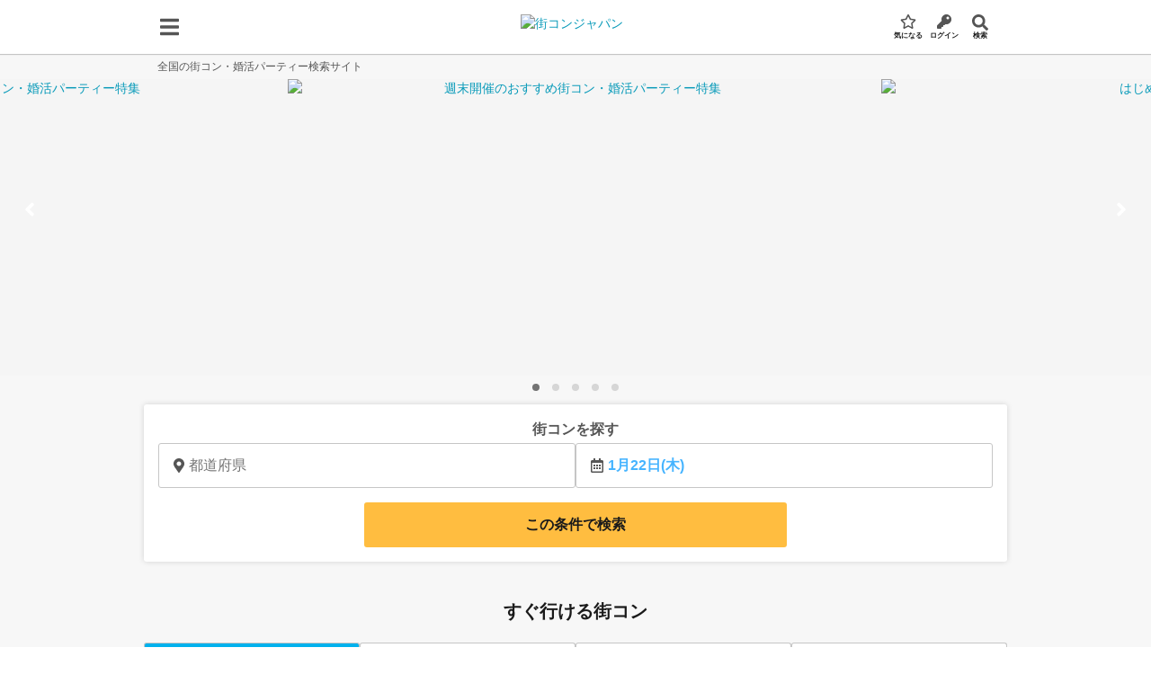

--- FILE ---
content_type: text/html;charset=utf-8
request_url: https://machicon.jp/
body_size: 64892
content:
<!DOCTYPE html><html  lang="ja" data-capo=""><head><meta charset="utf-8">
<meta name="viewport" content="width=device-width, initial-scale=1, user-scalable=1, maximum-scale=5, minimum-scale=1">
<title>街コン・婚活パーティーは街コンジャパン｜全国の出会いイベント検索サイト</title>
<link rel="preconnect" href="https://trj.valuecommerce.com">
<link rel="preconnect" href="https://googleads.g.doubleclick.net">
<link rel="preconnect" href="https://www.google-analytics.com">
<link rel="preconnect" href="https://connect.facebook.net">
<link rel="preconnect" href="https://a.imgvc.com">
<link rel="preconnect" href="https://storage.googleapis.com">
<link rel="preconnect" href="https://static.criteo.net">
<link rel="preconnect" href="https://www.google.co.jp">
<link rel="preconnect" href="https://www.google.com">
<link rel="preconnect" href="https://www.googleadservices.com">
<link rel="preconnect" href="https://www.googletagmanager.com">
<link rel="preconnect" href="https://t.linkbal.com">
<link rel="preconnect" href="https://pub-1c02a3f834ef4edfaa17af819d94c9ab.r2.dev">
<link rel="preconnect" href="https://asia-northeast1-linkbal-dp.cloudfunctions.net">
<link rel="preconnect" href="https://www.facebook.com">
<link rel="preconnect" href="https://bid.g.doubleclick.net">
<link rel="preconnect" href="https://cf.im-apps.net">
<link rel="preconnect" href="https://api.kaiu-marketing.com">
<link rel="preconnect" href="https://trj.valuecommerce.com">
<link rel="preconnect" href="https://googleads.g.doubleclick.net">
<link rel="preconnect" href="https://www.google-analytics.com">
<link rel="preconnect" href="https://connect.facebook.net">
<link rel="preconnect" href="https://a.imgvc.com">
<link rel="preconnect" href="https://storage.googleapis.com">
<link rel="preconnect" href="https://static.criteo.net">
<link rel="preconnect" href="https://www.google.co.jp">
<link rel="preconnect" href="https://www.google.com">
<link rel="preconnect" href="https://www.googleadservices.com">
<link rel="preconnect" href="https://www.googletagmanager.com">
<link rel="preconnect" href="https://t.linkbal.com">
<link rel="preconnect" href="https://pub-1c02a3f834ef4edfaa17af819d94c9ab.r2.dev">
<link rel="preconnect" href="https://sslwidget.criteo.com">
<link rel="preconnect" href="https://gum.criteo.com">
<link rel="preconnect" href="https://i.smartnews-ads.com">
<link rel="preconnect" href="https://sync.im-apps.net">
<link rel="preconnect" href="https://analytics.twitter.com">
<link rel="preconnect" href="https://match.adsrvr.org">
<link rel="preconnect" href="https://www.facebook.com">
<link rel="preconnect" href="https://cm.g.doubleclick.net">
<link rel="preconnect" href="https://cdn.smartnews-ads.com">
<link rel="preconnect" href="https://stats.g.doubleclick.net">
<style>:host,:root{--fa-font-solid:normal 900 1em/1 "Font Awesome 6 Solid";--fa-font-regular:normal 400 1em/1 "Font Awesome 6 Regular";--fa-font-light:normal 300 1em/1 "Font Awesome 6 Light";--fa-font-thin:normal 100 1em/1 "Font Awesome 6 Thin";--fa-font-duotone:normal 900 1em/1 "Font Awesome 6 Duotone";--fa-font-brands:normal 400 1em/1 "Font Awesome 6 Brands"}svg:not(:host).svg-inline--fa,svg:not(:root).svg-inline--fa{-webkit-box-sizing:content-box;box-sizing:content-box;overflow:visible}.svg-inline--fa{display:var(--fa-display,inline-block);height:1em;overflow:visible;vertical-align:-.125em}.svg-inline--fa.fa-2xs{vertical-align:.1em}.svg-inline--fa.fa-xs{vertical-align:0}.svg-inline--fa.fa-sm{vertical-align:-.07143em}.svg-inline--fa.fa-lg{vertical-align:-.2em}.svg-inline--fa.fa-xl{vertical-align:-.25em}.svg-inline--fa.fa-2xl{vertical-align:-.3125em}.svg-inline--fa.fa-pull-left{margin-right:var(--fa-pull-margin,.3em);width:auto}.svg-inline--fa.fa-pull-right{margin-left:var(--fa-pull-margin,.3em);width:auto}.svg-inline--fa.fa-li{top:.25em;width:var(--fa-li-width,2em)}.svg-inline--fa.fa-fw{width:var(--fa-fw-width,1.25em)}.fa-layers svg.svg-inline--fa{bottom:0;left:0;margin:auto;position:absolute;right:0;top:0}.fa-layers-counter,.fa-layers-text{display:inline-block;position:absolute;text-align:center}.fa-layers{display:inline-block;height:1em;position:relative;text-align:center;vertical-align:-.125em;width:1em}.fa-layers svg.svg-inline--fa{-webkit-transform-origin:center center;transform-origin:center center}.fa-layers-text{left:50%;top:50%;-webkit-transform:translate(-50%,-50%);transform:translate(-50%,-50%);-webkit-transform-origin:center center;transform-origin:center center}.fa-layers-counter{background-color:var(--fa-counter-background-color,#ff253a);border-radius:var(--fa-counter-border-radius,1em);-webkit-box-sizing:border-box;box-sizing:border-box;color:var(--fa-inverse,#fff);line-height:var(--fa-counter-line-height,1);max-width:var(--fa-counter-max-width,5em);min-width:var(--fa-counter-min-width,1.5em);overflow:hidden;padding:var(--fa-counter-padding,.25em .5em);right:var(--fa-right,0);text-overflow:ellipsis;top:var(--fa-top,0);-webkit-transform:scale(var(--fa-counter-scale,.25));transform:scale(var(--fa-counter-scale,.25));-webkit-transform-origin:top right;transform-origin:top right}.fa-layers-bottom-right{bottom:var(--fa-bottom,0);right:var(--fa-right,0);top:auto;-webkit-transform:scale(var(--fa-layers-scale,.25));transform:scale(var(--fa-layers-scale,.25));-webkit-transform-origin:bottom right;transform-origin:bottom right}.fa-layers-bottom-left{bottom:var(--fa-bottom,0);left:var(--fa-left,0);right:auto;top:auto;-webkit-transform:scale(var(--fa-layers-scale,.25));transform:scale(var(--fa-layers-scale,.25));-webkit-transform-origin:bottom left;transform-origin:bottom left}.fa-layers-top-right{right:var(--fa-right,0);top:var(--fa-top,0);-webkit-transform:scale(var(--fa-layers-scale,.25));transform:scale(var(--fa-layers-scale,.25));-webkit-transform-origin:top right;transform-origin:top right}.fa-layers-top-left{left:var(--fa-left,0);right:auto;top:var(--fa-top,0);-webkit-transform:scale(var(--fa-layers-scale,.25));transform:scale(var(--fa-layers-scale,.25));-webkit-transform-origin:top left;transform-origin:top left}.fa-1x{font-size:1em}.fa-2x{font-size:2em}.fa-3x{font-size:3em}.fa-4x{font-size:4em}.fa-5x{font-size:5em}.fa-6x{font-size:6em}.fa-7x{font-size:7em}.fa-8x{font-size:8em}.fa-9x{font-size:9em}.fa-10x{font-size:10em}.fa-2xs{font-size:.625em;line-height:.1em;vertical-align:.225em}.fa-xs{font-size:.75em;line-height:.08333em;vertical-align:.125em}.fa-sm{font-size:.875em;line-height:.07143em;vertical-align:.05357em}.fa-lg{font-size:1.25em;line-height:.05em;vertical-align:-.075em}.fa-xl{font-size:1.5em;line-height:.04167em;vertical-align:-.125em}.fa-2xl{font-size:2em;line-height:.03125em;vertical-align:-.1875em}.fa-fw{text-align:center;width:1.25em}.fa-ul{list-style-type:none;margin-left:var(--fa-li-margin,2.5em);padding-left:0}.fa-ul>li{position:relative}.fa-li{left:calc(var(--fa-li-width, 2em)*-1);line-height:inherit;position:absolute;text-align:center;width:var(--fa-li-width,2em)}.fa-border{border-color:var(--fa-border-color,#eee);border-radius:var(--fa-border-radius,.1em);border-style:var(--fa-border-style,solid);border-width:var(--fa-border-width,.08em);padding:var(--fa-border-padding,.2em .25em .15em)}.fa-pull-left{float:left;margin-right:var(--fa-pull-margin,.3em)}.fa-pull-right{float:right;margin-left:var(--fa-pull-margin,.3em)}.fa-beat{-webkit-animation-delay:var(--fa-animation-delay,0);animation-delay:var(--fa-animation-delay,0);-webkit-animation-direction:var(--fa-animation-direction,normal);animation-direction:var(--fa-animation-direction,normal);-webkit-animation-duration:var(--fa-animation-duration,1s);animation-duration:var(--fa-animation-duration,1s);-webkit-animation-iteration-count:var(--fa-animation-iteration-count,infinite);animation-iteration-count:var(--fa-animation-iteration-count,infinite);-webkit-animation-name:fa-beat;animation-name:fa-beat;-webkit-animation-timing-function:var(--fa-animation-timing,ease-in-out);animation-timing-function:var(--fa-animation-timing,ease-in-out)}.fa-bounce{-webkit-animation-delay:var(--fa-animation-delay,0);animation-delay:var(--fa-animation-delay,0);-webkit-animation-direction:var(--fa-animation-direction,normal);animation-direction:var(--fa-animation-direction,normal);-webkit-animation-duration:var(--fa-animation-duration,1s);animation-duration:var(--fa-animation-duration,1s);-webkit-animation-iteration-count:var(--fa-animation-iteration-count,infinite);animation-iteration-count:var(--fa-animation-iteration-count,infinite);-webkit-animation-name:fa-bounce;animation-name:fa-bounce;-webkit-animation-timing-function:var(--fa-animation-timing,cubic-bezier(.28,.84,.42,1));animation-timing-function:var(--fa-animation-timing,cubic-bezier(.28,.84,.42,1))}.fa-fade{-webkit-animation-iteration-count:var(--fa-animation-iteration-count,infinite);animation-iteration-count:var(--fa-animation-iteration-count,infinite);-webkit-animation-name:fa-fade;animation-name:fa-fade;-webkit-animation-timing-function:var(--fa-animation-timing,cubic-bezier(.4,0,.6,1));animation-timing-function:var(--fa-animation-timing,cubic-bezier(.4,0,.6,1))}.fa-beat-fade,.fa-fade{-webkit-animation-delay:var(--fa-animation-delay,0);animation-delay:var(--fa-animation-delay,0);-webkit-animation-direction:var(--fa-animation-direction,normal);animation-direction:var(--fa-animation-direction,normal);-webkit-animation-duration:var(--fa-animation-duration,1s);animation-duration:var(--fa-animation-duration,1s)}.fa-beat-fade{-webkit-animation-iteration-count:var(--fa-animation-iteration-count,infinite);animation-iteration-count:var(--fa-animation-iteration-count,infinite);-webkit-animation-name:fa-beat-fade;animation-name:fa-beat-fade;-webkit-animation-timing-function:var(--fa-animation-timing,cubic-bezier(.4,0,.6,1));animation-timing-function:var(--fa-animation-timing,cubic-bezier(.4,0,.6,1))}.fa-flip{-webkit-animation-delay:var(--fa-animation-delay,0);animation-delay:var(--fa-animation-delay,0);-webkit-animation-direction:var(--fa-animation-direction,normal);animation-direction:var(--fa-animation-direction,normal);-webkit-animation-duration:var(--fa-animation-duration,1s);animation-duration:var(--fa-animation-duration,1s);-webkit-animation-iteration-count:var(--fa-animation-iteration-count,infinite);animation-iteration-count:var(--fa-animation-iteration-count,infinite);-webkit-animation-name:fa-flip;animation-name:fa-flip;-webkit-animation-timing-function:var(--fa-animation-timing,ease-in-out);animation-timing-function:var(--fa-animation-timing,ease-in-out)}.fa-shake{-webkit-animation-duration:var(--fa-animation-duration,1s);animation-duration:var(--fa-animation-duration,1s);-webkit-animation-iteration-count:var(--fa-animation-iteration-count,infinite);animation-iteration-count:var(--fa-animation-iteration-count,infinite);-webkit-animation-name:fa-shake;animation-name:fa-shake;-webkit-animation-timing-function:var(--fa-animation-timing,linear);animation-timing-function:var(--fa-animation-timing,linear)}.fa-shake,.fa-spin{-webkit-animation-delay:var(--fa-animation-delay,0);animation-delay:var(--fa-animation-delay,0);-webkit-animation-direction:var(--fa-animation-direction,normal);animation-direction:var(--fa-animation-direction,normal)}.fa-spin{-webkit-animation-duration:var(--fa-animation-duration,2s);animation-duration:var(--fa-animation-duration,2s);-webkit-animation-iteration-count:var(--fa-animation-iteration-count,infinite);animation-iteration-count:var(--fa-animation-iteration-count,infinite);-webkit-animation-name:fa-spin;animation-name:fa-spin;-webkit-animation-timing-function:var(--fa-animation-timing,linear);animation-timing-function:var(--fa-animation-timing,linear)}.fa-spin-reverse{--fa-animation-direction:reverse}.fa-pulse,.fa-spin-pulse{-webkit-animation-direction:var(--fa-animation-direction,normal);animation-direction:var(--fa-animation-direction,normal);-webkit-animation-duration:var(--fa-animation-duration,1s);animation-duration:var(--fa-animation-duration,1s);-webkit-animation-iteration-count:var(--fa-animation-iteration-count,infinite);animation-iteration-count:var(--fa-animation-iteration-count,infinite);-webkit-animation-name:fa-spin;animation-name:fa-spin;-webkit-animation-timing-function:var(--fa-animation-timing,steps(8));animation-timing-function:var(--fa-animation-timing,steps(8))}@media (prefers-reduced-motion:reduce){.fa-beat,.fa-beat-fade,.fa-bounce,.fa-fade,.fa-flip,.fa-pulse,.fa-shake,.fa-spin,.fa-spin-pulse{-webkit-animation-delay:-1ms;animation-delay:-1ms;-webkit-animation-duration:1ms;animation-duration:1ms;-webkit-animation-iteration-count:1;animation-iteration-count:1;-webkit-transition-delay:0s;transition-delay:0s;-webkit-transition-duration:0s;transition-duration:0s}}@-webkit-keyframes fa-beat{0%,90%{-webkit-transform:scale(1);transform:scale(1)}45%{-webkit-transform:scale(var(--fa-beat-scale,1.25));transform:scale(var(--fa-beat-scale,1.25))}}@keyframes fa-beat{0%,90%{-webkit-transform:scale(1);transform:scale(1)}45%{-webkit-transform:scale(var(--fa-beat-scale,1.25));transform:scale(var(--fa-beat-scale,1.25))}}@-webkit-keyframes fa-bounce{0%{-webkit-transform:scale(1) translateY(0);transform:scale(1) translateY(0)}10%{-webkit-transform:scale(var(--fa-bounce-start-scale-x,1.1),var(--fa-bounce-start-scale-y,.9)) translateY(0);transform:scale(var(--fa-bounce-start-scale-x,1.1),var(--fa-bounce-start-scale-y,.9)) translateY(0)}30%{-webkit-transform:scale(var(--fa-bounce-jump-scale-x,.9),var(--fa-bounce-jump-scale-y,1.1)) translateY(var(--fa-bounce-height,-.5em));transform:scale(var(--fa-bounce-jump-scale-x,.9),var(--fa-bounce-jump-scale-y,1.1)) translateY(var(--fa-bounce-height,-.5em))}50%{-webkit-transform:scale(var(--fa-bounce-land-scale-x,1.05),var(--fa-bounce-land-scale-y,.95)) translateY(0);transform:scale(var(--fa-bounce-land-scale-x,1.05),var(--fa-bounce-land-scale-y,.95)) translateY(0)}57%{-webkit-transform:scale(1) translateY(var(--fa-bounce-rebound,-.125em));transform:scale(1) translateY(var(--fa-bounce-rebound,-.125em))}64%{-webkit-transform:scale(1) translateY(0);transform:scale(1) translateY(0)}to{-webkit-transform:scale(1) translateY(0);transform:scale(1) translateY(0)}}@keyframes fa-bounce{0%{-webkit-transform:scale(1) translateY(0);transform:scale(1) translateY(0)}10%{-webkit-transform:scale(var(--fa-bounce-start-scale-x,1.1),var(--fa-bounce-start-scale-y,.9)) translateY(0);transform:scale(var(--fa-bounce-start-scale-x,1.1),var(--fa-bounce-start-scale-y,.9)) translateY(0)}30%{-webkit-transform:scale(var(--fa-bounce-jump-scale-x,.9),var(--fa-bounce-jump-scale-y,1.1)) translateY(var(--fa-bounce-height,-.5em));transform:scale(var(--fa-bounce-jump-scale-x,.9),var(--fa-bounce-jump-scale-y,1.1)) translateY(var(--fa-bounce-height,-.5em))}50%{-webkit-transform:scale(var(--fa-bounce-land-scale-x,1.05),var(--fa-bounce-land-scale-y,.95)) translateY(0);transform:scale(var(--fa-bounce-land-scale-x,1.05),var(--fa-bounce-land-scale-y,.95)) translateY(0)}57%{-webkit-transform:scale(1) translateY(var(--fa-bounce-rebound,-.125em));transform:scale(1) translateY(var(--fa-bounce-rebound,-.125em))}64%{-webkit-transform:scale(1) translateY(0);transform:scale(1) translateY(0)}to{-webkit-transform:scale(1) translateY(0);transform:scale(1) translateY(0)}}@-webkit-keyframes fa-fade{50%{opacity:var(--fa-fade-opacity,.4)}}@keyframes fa-fade{50%{opacity:var(--fa-fade-opacity,.4)}}@-webkit-keyframes fa-beat-fade{0%,to{opacity:var(--fa-beat-fade-opacity,.4);-webkit-transform:scale(1);transform:scale(1)}50%{opacity:1;-webkit-transform:scale(var(--fa-beat-fade-scale,1.125));transform:scale(var(--fa-beat-fade-scale,1.125))}}@keyframes fa-beat-fade{0%,to{opacity:var(--fa-beat-fade-opacity,.4);-webkit-transform:scale(1);transform:scale(1)}50%{opacity:1;-webkit-transform:scale(var(--fa-beat-fade-scale,1.125));transform:scale(var(--fa-beat-fade-scale,1.125))}}@-webkit-keyframes fa-flip{50%{-webkit-transform:rotate3d(var(--fa-flip-x,0),var(--fa-flip-y,1),var(--fa-flip-z,0),var(--fa-flip-angle,-180deg));transform:rotate3d(var(--fa-flip-x,0),var(--fa-flip-y,1),var(--fa-flip-z,0),var(--fa-flip-angle,-180deg))}}@keyframes fa-flip{50%{-webkit-transform:rotate3d(var(--fa-flip-x,0),var(--fa-flip-y,1),var(--fa-flip-z,0),var(--fa-flip-angle,-180deg));transform:rotate3d(var(--fa-flip-x,0),var(--fa-flip-y,1),var(--fa-flip-z,0),var(--fa-flip-angle,-180deg))}}@-webkit-keyframes fa-shake{0%{-webkit-transform:rotate(-15deg);transform:rotate(-15deg)}4%{-webkit-transform:rotate(15deg);transform:rotate(15deg)}24%,8%{-webkit-transform:rotate(-18deg);transform:rotate(-18deg)}12%,28%{-webkit-transform:rotate(18deg);transform:rotate(18deg)}16%{-webkit-transform:rotate(-22deg);transform:rotate(-22deg)}20%{-webkit-transform:rotate(22deg);transform:rotate(22deg)}32%{-webkit-transform:rotate(-12deg);transform:rotate(-12deg)}36%{-webkit-transform:rotate(12deg);transform:rotate(12deg)}40%,to{-webkit-transform:rotate(0deg);transform:rotate(0deg)}}@keyframes fa-shake{0%{-webkit-transform:rotate(-15deg);transform:rotate(-15deg)}4%{-webkit-transform:rotate(15deg);transform:rotate(15deg)}24%,8%{-webkit-transform:rotate(-18deg);transform:rotate(-18deg)}12%,28%{-webkit-transform:rotate(18deg);transform:rotate(18deg)}16%{-webkit-transform:rotate(-22deg);transform:rotate(-22deg)}20%{-webkit-transform:rotate(22deg);transform:rotate(22deg)}32%{-webkit-transform:rotate(-12deg);transform:rotate(-12deg)}36%{-webkit-transform:rotate(12deg);transform:rotate(12deg)}40%,to{-webkit-transform:rotate(0deg);transform:rotate(0deg)}}@-webkit-keyframes fa-spin{0%{-webkit-transform:rotate(0deg);transform:rotate(0deg)}to{-webkit-transform:rotate(1turn);transform:rotate(1turn)}}@keyframes fa-spin{0%{-webkit-transform:rotate(0deg);transform:rotate(0deg)}to{-webkit-transform:rotate(1turn);transform:rotate(1turn)}}.fa-rotate-90{-webkit-transform:rotate(90deg);transform:rotate(90deg)}.fa-rotate-180{-webkit-transform:rotate(180deg);transform:rotate(180deg)}.fa-rotate-270{-webkit-transform:rotate(270deg);transform:rotate(270deg)}.fa-flip-horizontal{-webkit-transform:scaleX(-1);transform:scaleX(-1)}.fa-flip-vertical{-webkit-transform:scaleY(-1);transform:scaleY(-1)}.fa-flip-both,.fa-flip-horizontal.fa-flip-vertical{-webkit-transform:scale(-1);transform:scale(-1)}.fa-rotate-by{-webkit-transform:rotate(var(--fa-rotate-angle,none));transform:rotate(var(--fa-rotate-angle,none))}.fa-stack{display:inline-block;height:2em;position:relative;vertical-align:middle;width:2.5em}.fa-stack-1x,.fa-stack-2x{bottom:0;left:0;margin:auto;position:absolute;right:0;top:0;z-index:var(--fa-stack-z-index,auto)}.svg-inline--fa.fa-stack-1x{height:1em;width:1.25em}.svg-inline--fa.fa-stack-2x{height:2em;width:2.5em}.fa-inverse{color:var(--fa-inverse,#fff)}.fa-sr-only,.fa-sr-only-focusable:not(:focus),.sr-only,.sr-only-focusable:not(:focus){height:1px;margin:-1px;overflow:hidden;padding:0;position:absolute;width:1px;clip:rect(0,0,0,0);border-width:0;white-space:nowrap}.svg-inline--fa .fa-primary{fill:var(--fa-primary-color,currentColor);opacity:var(--fa-primary-opacity,1)}.svg-inline--fa .fa-secondary{fill:var(--fa-secondary-color,currentColor)}.svg-inline--fa .fa-secondary,.svg-inline--fa.fa-swap-opacity .fa-primary{opacity:var(--fa-secondary-opacity,.4)}.svg-inline--fa.fa-swap-opacity .fa-secondary{opacity:var(--fa-primary-opacity,1)}.svg-inline--fa mask .fa-primary,.svg-inline--fa mask .fa-secondary{fill:#000}.fa-duotone.fa-inverse,.fad.fa-inverse{color:var(--fa-inverse,#fff)}</style>
<style>@charset "UTF-8";*,:after,:before{-webkit-box-sizing:border-box;box-sizing:border-box;margin:0;max-width:100%;padding:0}#nuxt-devtools-container,#nuxt-devtools-container *{max-width:none}html{color:#1a1a1a;font-family:Avenir,Open Sans,Helvetica Neue,Helvetica,Arial,Verdana,Roboto,ヒラギノ角ゴ Pro W3,Hiragino Kaku Gothic Pro,Meiryo UI,メイリオ,meiryo,ＭＳ Ｐゴシック,MS PGothic,sans-serif;font-size:10px;line-height:1.5;word-spacing:1px;-webkit-text-size-adjust:100%;-moz-text-size-adjust:100%;-ms-text-size-adjust:100%;text-size-adjust:100%;-moz-osx-font-smoothing:grayscale;-webkit-font-smoothing:antialiased;-webkit-overflow-scrolling:touch}body{font-size:14px;overflow-x:hidden}li{list-style:none}a{color:#089ab9;text-decoration:none}a:hover{color:#0684a0}a:focus-visible{outline-color:#006a8e}p{line-height:1.6}button,select,textarea{-webkit-appearance:none;-moz-appearance:none;appearance:none}button,input,select,textarea{font-family:inherit}</style>
<style>@charset "UTF-8";* :not(html,body){scrollbar-width:none;-ms-overflow-style:none}* :not(html,body)::-webkit-scrollbar{display:none}@font-face{font-display:swap;font-family:ふい字;src:url(/fonts/HuiFontP109.woff2) format("woff2")}@font-face{font-display:swap;font-family:Inter;font-weight:400;src:url(/fonts/Inter-Medium.woff2) format("woff2")}@font-face{font-display:swap;font-family:Inter;font-weight:700;src:url(/fonts/Inter-Bold.woff2) format("woff2")}@media screen and (min-width:960px){.pcHidden{display:none!important}}@media screen and (max-width:959px){.spHidden{display:none!important}}.alignLeft{text-align:left}.alignCenter{text-align:center}.alignRight{text-align:right}.textSmall{font-size:1.2rem}.textLarge{font-size:1.6rem}.textXLarge{font-size:x-large}.textOrange{color:#ec5840}.textBold{font-weight:700}.textLink{color:#089ab9;cursor:pointer}.textLink:hover{color:#0684a0}.textLink.bluePale{color:#003773;-webkit-text-decoration-line:underline;text-decoration-line:underline}.textJustify{text-align:justify}.commonSmallNotice{color:#555;font-size:1rem}@media screen and (max-width:959px){.spPadding{padding-left:1rem;padding-right:1rem}}.openModal{overflow:hidden}@media screen and (max-width:959px){.openModal{position:fixed!important}}.gray55{color:#555}.commonGenderIcon{font-size:2rem}.commonGenderIcon.male{color:#46b4ff!important}.commonGenderIcon.female{color:#ff64aa!important}.commonBanner{aspect-ratio:512/160}.g-sliderList{background-color:#555;padding:2rem 0}@media screen and (max-width:959px){.g-sliderList{margin-bottom:0;padding:1rem}}.g-sliderList-item{display:block;margin:auto;padding:0 1.6rem;width:47rem}@media screen and (max-width:959px){.g-sliderList-item{width:100%}}.g-sliderList-item img{border-radius:1.2rem;display:block;height:auto;width:100%}@media print{.hidden-print{display:none!important}.print-area{visibility:visible}.print-area.header{-webkit-box-shadow:none!important;box-shadow:none!important;position:static!important}.print-area :not(.print-part,.print-part *){display:none!important}}.fade-enter-active,.fade-leave-active{-webkit-transition:opacity .2s;transition:opacity .2s}.fade-enter-from,.fade-leave-to{opacity:0}.fadeScale-enter-active,.fadeScale-leave-active{-webkit-transition:opacity .2s,-webkit-transform .2s;transition:opacity .2s,-webkit-transform .2s;transition:opacity .2s,transform .2s;transition:opacity .2s,transform .2s,-webkit-transform .2s}.fadeScale-enter-from,.fadeScale-leave-to{opacity:0;-webkit-transform:scale(1.2);transform:scale(1.2)}.fadeSlow-enter-active{-webkit-transition:opacity 1.2s linear;transition:opacity 1.2s linear}.fadeSlow-leave-active{-webkit-transition:opacity .5s linear;transition:opacity .5s linear}.fadeSlow-enter-from,.fadeSlow-leave-to{opacity:0}.slideRight-enter-active,.slideRight-leave-active{-webkit-transition:-webkit-transform .2s;transition:-webkit-transform .2s;transition:transform .2s;transition:transform .2s,-webkit-transform .2s}.slideRight-enter-from,.slideRight-leave-to{position:absolute;-webkit-transform:translate(100%);transform:translate(100%)}.slideDownSlow-enter-from{max-height:0!important}.slideDownSlow-enter-active{-webkit-transition:max-height .5s;transition:max-height .5s}.slideLeft-enter-active,.slideLeft-leave-active{-webkit-transition:-webkit-transform .2s;transition:-webkit-transform .2s;transition:transform .2s;transition:transform .2s,-webkit-transform .2s}.slideLeft-enter-from,.slideLeft-leave-to{position:absolute;-webkit-transform:translate(-100%);transform:translate(-100%)}.leftRight-enter-active,.leftRight-leave-active{-webkit-transition:-webkit-transform .3s;transition:-webkit-transform .3s;transition:transform .3s;transition:transform .3s,-webkit-transform .3s}.leftRight-enter-from{-webkit-transform:translate(100%);transform:translate(100%)}.leftRight-leave-to{-webkit-transform:translate(-100%);transform:translate(-100%)}.rightLeft-enter-active,.rightLeft-leave-active{-webkit-transition:-webkit-transform .3s;transition:-webkit-transform .3s;transition:transform .3s;transition:transform .3s,-webkit-transform .3s}.rightLeft-enter-from{-webkit-transform:translate(-100%);transform:translate(-100%)}.rightLeft-leave-to{-webkit-transform:translate(100%);transform:translate(100%)}.downUp-enter-active,.downUp-leave-active{-webkit-transition:opacity .5s,-webkit-transform .3s;transition:opacity .5s,-webkit-transform .3s;transition:opacity .5s,transform .3s;transition:opacity .5s,transform .3s,-webkit-transform .3s}.downUp-enter-from{-webkit-transform:translateY(-100%);transform:translateY(-100%)}.downUp-leave-to{-webkit-transform:translateY(100%);transform:translateY(100%)}.upDown-enter-active,.upDown-leave-active{-webkit-transition:opacity .5s,-webkit-transform .3s;transition:opacity .5s,-webkit-transform .3s;transition:opacity .5s,transform .3s;transition:opacity .5s,transform .3s,-webkit-transform .3s}.upDown-enter-from,.upDown-leave-to{-webkit-transform:translateY(100%);transform:translateY(100%)}.accordion-enter-active,.accordion-leave-active{-webkit-transition:opacity .2s,padding-top .2s,padding-bottom .2s,line-height .2s,border .2s;transition:opacity .2s,padding-top .2s,padding-bottom .2s,line-height .2s,border .2s}.accordion-enter-from,.accordion-leave-to{border:0;line-height:0;opacity:0;padding-bottom:0;padding-top:0;visibility:0}.container{display:-webkit-box;display:-webkit-flex;display:-ms-flexbox;display:flex;margin-left:auto;margin-right:auto;width:100%;-webkit-box-pack:justify;-webkit-justify-content:space-between;-ms-flex-pack:justify;justify-content:space-between;-webkit-box-align:start;-webkit-align-items:flex-start;-ms-flex-align:start;align-items:flex-start;-webkit-box-flex:1;-webkit-flex-grow:1;-ms-flex-positive:1;flex-grow:1;margin-bottom:15px}@media screen and (min-width:960px){.container{margin-top:15px;width:960px}.container-main{width:650px}.container-side{width:295px}}@media screen and (max-width:959px){.container{-webkit-box-orient:vertical;-webkit-box-direction:normal;-webkit-flex-direction:column;-ms-flex-direction:column;flex-direction:column}.container-main,.container-side{width:100%}}.container.single{display:block}.container-wide{width:960px}.commonHeadingLarge{background:#b4e3ed;color:#1a1a1a;font-size:16px;font-weight:700;line-height:1.2;margin-bottom:.7rem;padding:5px 10px}@media screen and (min-width:960px){.commonHeadingLarge{border-radius:3px}}.commonHeadingLarge-icon{margin-right:5px}.commonHeadingMedium{background:#b4e3ed;color:#1a1a1a;font-size:1.4rem;font-weight:400;padding:.3rem;text-align:center}.commonHeadingBlueBorder,.commonHeadingNoBorder{border-bottom:2px solid #7acee0;color:#1a1a1a;font-size:14px;font-weight:700;line-height:1.2;margin-bottom:.7rem;padding:2px 0 7px}.commonHeadingBlueBorder-icon{margin-right:5px}.aster.commonHeadingNoBorder:after,.commonHeadingBlueBorder.aster:after{color:#d31e19;content:"*";margin-left:3px}.commonHeadingNoBorder{border-bottom:none}.commonHeadingGrayBorder{border-bottom:2px solid #c6c6c6;color:#555;font-size:14px;font-weight:700;line-height:1.2;margin-bottom:.7rem;padding:2px 0 7px}.commonHeadingGrayBorder-icon{margin-right:5px}.commonHeadingBlackBorder{border-bottom:3px solid #555;color:#1a1a1a;font-size:1.4rem;font-weight:700;line-height:2;text-align:center}.headingLarge{color:#1a1a1a;font-size:1.6rem;font-weight:700;line-height:1.2}@media screen and (max-width:959px){.headingLarge{padding:20px 16px 5px}}@media screen and (min-width:960px){.headingLarge{padding:20px 0 5px}}.headingLarge.textSmall{font-size:1.4rem}.headingLarge.borderBottom{border-bottom:2px solid #c6c6c6}.commonHeadingBlack{line-height:30px}.commonHeadingBlack,.commonHeadingBlackSP{color:#1a1a1a;font-size:2.2rem;font-weight:700}.commonKonkatsuHeading{color:#1a1a1a;font-size:2rem;font-weight:700;line-height:30px}@media screen and (min-width:960px){.commonKonkatsuHeading{text-align:center}}.commonButton{display:-webkit-box;display:-webkit-flex;display:-ms-flexbox;display:flex;-webkit-box-pack:center;-webkit-justify-content:center;-ms-flex-pack:center;justify-content:center;-webkit-box-align:center;-webkit-align-items:center;-ms-flex-align:center;align-items:center;border:0;border-radius:3px;color:#fff;cursor:pointer;line-height:1.2;padding:10px;text-align:center}.commonButton:hover{color:#fff}.commonButton.inline{display:-webkit-inline-box;display:-webkit-inline-flex;display:-ms-inline-flexbox;display:inline-flex}.commonButton.shadow{-webkit-box-shadow:0 3px 0 rgba(0,0,0,.2);box-shadow:0 3px 0 rgba(0,0,0,.2)}.commonButton.disabled{cursor:not-allowed;opacity:.5}.commonButton.large,.commonButton.thick{font-size:1.5rem;font-weight:700}.commonButton.thick{border-radius:5px;padding:1.6rem}.commonButton.orange{background:#ec5840}.commonButton.orange:hover{background:#da3116}.commonButton.pink{background:#e88994}.commonButton.pink:hover{background:#df5b6a}.commonButton.gray{background:#fafafa;border:1px solid grey;color:#555;font-weight:700}.commonButton.gray:hover{border-color:#555;color:#1a1a1a}.commonButton.white{background:#fff;border:1px solid grey;color:#555}.commonButton.white:hover{border-color:#555;color:#1a1a1a}.commonButton.whiteBorder{background:#fff;border:1px solid #c6c6c6;color:#003773;font-size:1.6rem}.commonButton.whiteBorderGray55{background:#fff;border:1px solid #c6c6c6;color:#555;font-size:1.6rem}.commonButton.green{background:#39c46e}.commonButton.green:hover{border-color:#73d599}.commonButton.gray55{background-color:#555;font-weight:700}.commonButton.gray55 a{color:#fff}.commonButton.clBlue{background-color:#49bcbd}.commonButton.clBlue a{color:#fff}.commonButton.bluePale{background:#fff;border:1px solid #003773;color:#003773}.commonBlueButtonTop{background:#fff;border:1px solid #c6c6c6;border-radius:3px;color:#003773;display:block;font-size:1.6rem;font-weight:400;padding:.7rem 1rem;text-align:center}.btn-primary,.btn-primary-40,.btn-primary-50{background-color:#ffbd40;border:none;color:#1a1a1a!important}.btn-primary.disabled,.disabled.btn-primary-40,.disabled.btn-primary-50{background-color:#f1f1f1;border:none!important;color:#bbb!important}.btn-primary-40:focus-visible,.btn-primary-50:focus-visible,.btn-primary:focus-visible{outline-color:#006a8e}.btn-primary-50{height:50px}.btn-primary-40,.btn-primary-50{border-radius:3px;font-size:16px;font-weight:700}.btn-primary-40{height:40px}.btn-primary-40:hover,.btn-primary-50:hover,.btn-primary:hover{background-color:#ffca66}.btn-primary-40:active,.btn-primary-50:active,.btn-primary:active{background-color:#d19a33}.btn-primary-40:disabled,.btn-primary-50:disabled,.btn-primary.disabled,.btn-primary:disabled,.disabled.btn-primary-40,.disabled.btn-primary-50{background-color:#ffe5b3;color:#bbb}.btn-secondary,.btn-secondary-2lines,.btn-secondary-40,.btn-secondary-50{background-color:#fff;border:1px solid #1a1a1a;color:#1a1a1a}.btn-secondary.disabled,.disabled.btn-secondary-2lines,.disabled.btn-secondary-40,.disabled.btn-secondary-50{background-color:#f1f1f1;border:none!important;color:#bbb!important}.btn-secondary-2lines:focus-visible,.btn-secondary-40:focus-visible,.btn-secondary-50:focus-visible,.btn-secondary:focus-visible{outline-color:#006a8e}.btn-secondary-50{height:50px}.btn-secondary-40,.btn-secondary-50{border-radius:3px;font-size:16px;font-weight:700}.btn-secondary-40{height:40px}.btn-secondary-2lines{border-radius:3px;font-size:14px;font-weight:700;height:50px;overflow:hidden;white-space:nowrap}.btn-secondary-2lines:hover,.btn-secondary-40:hover,.btn-secondary-50:hover,.btn-secondary:hover{border-color:#737373;color:#737373}.btn-secondary-2lines:active,.btn-secondary-40:active,.btn-secondary-50:active,.btn-secondary:active{background-color:#f1f1f1}.btn-secondary-2lines:disabled,.btn-secondary-40:disabled,.btn-secondary-50:disabled,.btn-secondary.disabled,.btn-secondary:disabled,.disabled.btn-secondary-2lines,.disabled.btn-secondary-40,.disabled.btn-secondary-50{border-color:#bbb;color:#bbb}.btn-tag{background-color:#fff;border:1px solid #1a1a1a;border-radius:15px;color:#1a1a1a!important;font-size:14px;font-weight:700;height:30px}.btn-select,.btn-select-2lines,.btn-select-42,.btn-select-tag{background-color:#fff;border:1px solid #c6c6c6;border-radius:3px;color:#1a1a1a;font-size:14px}.btn-select-2lines:focus-visible,.btn-select-42:focus-visible,.btn-select-tag:focus-visible,.btn-select:focus-visible{outline-color:#006a8e}.btn-select.disabled,.disabled.btn-select-2lines,.disabled.btn-select-42,.disabled.btn-select-tag{background-color:#f1f1f1;border:none!important;color:#bbb!important}.btn-select-42{height:42px}.btn-select-2lines{border-radius:3px;font-size:14px;font-weight:700;height:50px;overflow:hidden;white-space:nowrap}.btn-select-tag{border-radius:17px;height:34px}.active.btn-select-2lines,.active.btn-select-42,.active.btn-select-tag,.btn-select.active{background-color:#00b1ed;border:1px solid #00b1ed;color:#fff!important;font-weight:700}.btn-select-2lines:disabled,.btn-select-42:disabled,.btn-select-tag:disabled,.btn-select.disabled,.btn-select:disabled,.disabled.btn-select-2lines,.disabled.btn-select-42,.disabled.btn-select-tag{background-color:#f1f1f1;border-style:none;color:#bbb}.btn-checkbox{cursor:pointer;display:block;position:relative}.btn-checkbox:focus-visible{outline-color:#006a8e}.btn-checkbox span{background-color:#fff;border:1px solid #c6c6c6;border-radius:4px;display:-webkit-box;display:-webkit-flex;display:-ms-flexbox;display:flex;height:20px;width:20px;-webkit-box-align:center;-webkit-align-items:center;-ms-flex-align:center;align-items:center;-webkit-box-pack:center;-webkit-justify-content:center;-ms-flex-pack:center;justify-content:center}.btn-checkbox span svg{color:#fff;font-size:14px}.btn-checkbox input{display:none}.btn-checkbox input:checked+span{background-color:#00b1ed;border:none;color:#fff}.btn-radio{display:block;font-size:1.4rem;margin-bottom:12px;padding-left:25px;position:relative;-webkit-user-select:none;-moz-user-select:none;-ms-user-select:none;user-select:none}.btn-radio:focus-visible{outline-color:#006a8e}.btn-radio-input{display:none}.btn-radio-input:checked+.btn-radio-check{background-color:#00b1ed;border:none;color:#fff}.btn-radio-check{border:1px solid #c6c6c6;border-radius:15px;cursor:pointer;height:15px;left:0;margin-top:3px;position:absolute;top:0;width:15px}.btn-tag-select{--background-color-disabled:#f1f1f1;--color-disabled:#bbb;background:#fff;color:#1a1a1a;display:inline}.btn-tag-select-input:checked+.btn-tag-select-label{background:#00b1ed;border-color:#00b1ed;color:#fff}.btn-tag-select-input:checked+.btn-tag-select-label.disabled,.btn-tag-select-input:checked+.btn-tag-select-label:disabled{background-color:var(--background-color-disabled);border-style:none;color:var(--color-disabled)}.btn-tag-select-label{border:1px solid #c6c6c6;color:#1a1a1a;font-weight:400;height:34px}.btn-tag-select-label:hover{color:#1a1a1a}.btn-tag-select-label.disabled,.btn-tag-select-label:disabled{background-color:var(--background-color-disabled);color:var(--color-disabled)}.btn-cancel,.btn-cancel-40,.btn-cancel-50,.btn-cancel-square{background-color:#ccc;border:none;color:#1a1a1a}.btn-cancel-40:focus-visible,.btn-cancel-50:focus-visible,.btn-cancel-square:focus-visible,.btn-cancel:focus-visible{outline-color:#006a8e}.btn-cancel.disabled,.disabled.btn-cancel-40,.disabled.btn-cancel-50,.disabled.btn-cancel-square{background-color:#f1f1f1;border:none!important;color:#bbb!important}.btn-cancel-square{font-size:16px;font-size:3.5rem;width:40px}.btn-cancel-40,.btn-cancel-square{border-radius:3px;font-weight:700;height:40px}.btn-cancel-40{font-size:16px}.btn-cancel-50{border-radius:3px;font-size:16px;font-weight:700;height:50px}.btn-cancel-40:hover,.btn-cancel-50:hover,.btn-cancel-square:hover,.btn-cancel:hover{background-color:#d6d6d6;color:#1a1a1a}.btn-cancel-40:active,.btn-cancel-50:active,.btn-cancel-square:active,.btn-cancel:active{background-color:#aeaeae}.btn-cancel-40:disabled,.btn-cancel-50:disabled,.btn-cancel-square:disabled,.btn-cancel.disabled,.btn-cancel:disabled,.disabled.btn-cancel-40,.disabled.btn-cancel-50,.disabled.btn-cancel-square{background-color:#ebebeb;color:#bbb}.btn-destructive,.btn-destructive-50{background-color:#e5142d;border:none;color:#fff}.btn-destructive-50:focus-visible,.btn-destructive:focus-visible{outline-color:#006a8e}.btn-destructive-50{border-radius:3px;font-size:16px;font-weight:700;height:50px}.btn-destructive-50:hover,.btn-destructive:hover{background-color:#ea4357}.btn-destructive-50:active,.btn-destructive:active{background-color:#b71024}.btn-destructive-50:disabled,.btn-destructive.disabled,.btn-destructive:disabled,.disabled.btn-destructive-50{background-color:#f5a1ab}.btn-pulldown{background:#fff;border:1px solid #c6c6c6;border-radius:3px;color:#555;font-size:14px;font-weight:700;height:33px;padding:.5rem 1rem;width:100px}.btn-pulldown-icon{color:#555;position:absolute;right:1rem;top:6px}.btn-pulldown-wrap{position:relative}.tagList-item{display:inline-block;font-size:1.2rem;margin:.8rem 0 .8rem .5rem}.tagList-item-link{display:block;line-height:1;padding:.7rem 1rem}.selectAll-checkbox{display:-webkit-inline-box;display:-webkit-inline-flex;display:-ms-inline-flexbox;display:inline-flex;-webkit-box-align:center;-webkit-align-items:center;-ms-flex-align:center;align-items:center;gap:1rem}.commonCard{border-radius:1.2rem;-webkit-box-shadow:0 0 3px #c6c6c6;box-shadow:0 0 3px #c6c6c6;overflow:hidden}.commonTable{border:1px solid #f1f1f1;border-collapse:collapse;font-size:1.2rem}.commonTable.wide{width:100%}.commonTable thead tr,.commonTable tr:nth-of-type(2n){background:#f1f1f1}.commonTable td,.commonTable th{min-width:6em;padding:8px;text-align:left;vertical-align:top}.commonTable td strong,.commonTable th strong{color:#ec5840}.commonTable .label{background:#ec5840;border-radius:3px;color:#fff;display:inline-block;font-size:1rem;padding:1px 5px}.infoTable{border:1px solid #f1f1f1;border-collapse:collapse;-webkit-box-shadow:0 0 5px rgba(0,0,0,.16);box-shadow:0 0 5px rgba(0,0,0,.16);font-size:1.2rem;width:100%}.infoTable td,.infoTable th{font-weight:400;min-width:6em;padding:5px 16px;text-align:left;vertical-align:top}.infoTable tr:first-child td,.infoTable tr:first-child th{padding-top:20px}.infoTable tr:last-child td,.infoTable tr:last-child th{padding-bottom:20px}.infoTable .linkText{color:#555;text-decoration:underline}.tabList{display:-webkit-box;display:-webkit-flex;display:-ms-flexbox;display:flex;-webkit-box-pack:center;-webkit-justify-content:center;-ms-flex-pack:center;justify-content:center;-webkit-box-align:center;-webkit-align-items:center;-ms-flex-align:center;align-items:center;border-bottom:1px solid #c6c6c6;padding:0 .5rem}.tabList-item{-webkit-box-flex:1;-webkit-flex:1;-ms-flex:1;flex:1;margin:0 .5rem -1px}.tabList-item-link{background:#f1f1f1;border:1px solid #c6c6c6;border-radius:3px 3px 0 0;color:#1a1a1a;display:block;font-size:1.1rem;line-height:1;padding:.5rem;text-align:center}.tabList-item-link:hover{background:#fff}.tabList-item.active .tabList-item-link{background:#fff;border-bottom-color:#fff;font-weight:700}.tabContainer{border:1px solid #c6c6c6;border-top:0;padding:1rem}a.tab-select{background-color:#fff;border:1px solid #c6c6c6;color:#1a1a1a}a.tab-select .text{font-size:1.2rem;font-weight:500}a.tab-select.active{background-color:#00b1ed;border:none;color:#fff}a.tab-select.active .text{font-weight:700}.tab-target-inner{margin-top:-104px;padding-top:104px}@media screen and (max-width:959px){.tab-target-inner{margin-top:-93px;padding-top:93px}}.commonInput{background:#fff;border:1px solid #c6c6c6;border-radius:3px;-webkit-box-shadow:inset 0 1px 2px rgba(0,0,0,.1);box-shadow:inset 0 1px 2px rgba(0,0,0,.1);cursor:pointer;padding:.5rem 1rem}.commonInput.max{width:100%}.commonInput.large{font-size:1.6rem;padding:1rem}.commonInput:focus{border-color:#555;-webkit-box-shadow:0 0 5px #c6c6c6;box-shadow:0 0 5px #c6c6c6;outline:none}.commonInput:disabled{background:#f1f1f1}.commonInput.error{background-color:#fce6e2;text-decoration:underline}select.commonInput{background-image:url("data:image/svg+xml;utf8,<svg xmlns='http://www.w3.org/2000/svg' version='1.1' width='32' height='24' viewBox='0 0 32 24'><polygon points='0,0 32,0 16,24' style='fill: rgb%2897, 97, 97%29'></polygon></svg>");background-origin:border-box;background-position:95%;background-repeat:no-repeat;background-size:9px 6px;padding-right:2.4rem}.commonRadioInput{margin-bottom:1.2rem;padding:.2rem 0 0 2.5rem;position:relative;-webkit-user-select:none;-moz-user-select:none;-ms-user-select:none;user-select:none}.commonRadioInput-input{display:none}.commonRadioInput-input:checked+.commonRadioInput-mark{background-color:#39c46e}.commonRadioInput-input:checked+.commonRadioInput-mark:after{background-color:#e1fae8;border-radius:100%;content:"";height:1rem;left:.5rem;position:absolute;top:.5rem;width:1rem}.commonRadioInput-mark{background-color:#f1f1f1;border-radius:100%;height:2rem;left:0;position:absolute;top:0;width:2rem}.margin1{margin:.25rem}.marginT1,.marginY1{margin-top:.25rem}.marginL1,.marginX1{margin-left:.25rem}.marginR1,.marginX1{margin-right:.25rem}.marginB1,.marginY1{margin-bottom:.25rem}.margin2{margin:.5rem}.marginT2,.marginY2{margin-top:.5rem}.marginL2,.marginX2{margin-left:.5rem}.marginR2,.marginX2{margin-right:.5rem}.marginB2,.marginY2{margin-bottom:.5rem}.margin3{margin:1rem}.marginT3,.marginY3{margin-top:1rem}.marginL3,.marginX3{margin-left:1rem}.marginR3,.marginX3{margin-right:1rem}.marginB3,.marginY3{margin-bottom:1rem}.margin4{margin:2rem}.marginT4,.marginY4{margin-top:2rem}.marginL4,.marginX4{margin-left:2rem}.marginR4,.marginX4{margin-right:2rem}.marginB4,.marginY4{margin-bottom:2rem}.margin5{margin:3rem}.marginT5,.marginY5{margin-top:3rem}.marginL5,.marginX5{margin-left:3rem}.marginR5,.marginX5{margin-right:3rem}.marginB5,.marginY5{margin-bottom:3rem}.margin6{margin:4rem}.marginT6,.marginY6{margin-top:4rem}.marginL6,.marginX6{margin-left:4rem}.marginR6,.marginX6{margin-right:4rem}.marginB6,.marginY6{margin-bottom:4rem}.margin7{margin:5rem}.marginT7,.marginY7{margin-top:5rem}.marginL7,.marginX7{margin-left:5rem}.marginR7,.marginX7{margin-right:5rem}.marginB7,.marginY7{margin-bottom:5rem}.margin8{margin:6rem}.marginT8,.marginY8{margin-top:6rem}.marginL8,.marginX8{margin-left:6rem}.marginR8,.marginX8{margin-right:6rem}.marginB8,.marginY8{margin-bottom:6rem}.padding1{padding:.25rem}.paddingT1,.paddingY1{padding-top:.25rem}.paddingL1,.paddingX1{padding-left:.25rem}.paddingR1,.paddingX1{padding-right:.25rem}.paddingB1,.paddingY1{padding-bottom:.25rem}.padding2{padding:.5rem}.paddingT2,.paddingY2{padding-top:.5rem}.paddingL2,.paddingX2{padding-left:.5rem}.paddingR2,.paddingX2{padding-right:.5rem}.paddingB2,.paddingY2{padding-bottom:.5rem}.padding3{padding:1rem}.paddingT3,.paddingY3{padding-top:1rem}.paddingL3,.paddingX3{padding-left:1rem}.paddingR3,.paddingX3{padding-right:1rem}.paddingB3,.paddingY3{padding-bottom:1rem}.padding4{padding:2rem}.paddingT4,.paddingY4{padding-top:2rem}.paddingL4,.paddingX4{padding-left:2rem}.paddingR4,.paddingX4{padding-right:2rem}.paddingB4,.paddingY4{padding-bottom:2rem}.padding5{padding:3rem}.paddingT5,.paddingY5{padding-top:3rem}.paddingL5,.paddingX5{padding-left:3rem}.paddingR5,.paddingX5{padding-right:3rem}.paddingB5,.paddingY5{padding-bottom:3rem}.padding6{padding:4rem}.paddingT6,.paddingY6{padding-top:4rem}.paddingL6,.paddingX6{padding-left:4rem}.paddingR6,.paddingX6{padding-right:4rem}.paddingB6,.paddingY6{padding-bottom:4rem}.padding7{padding:5rem}.paddingT7,.paddingY7{padding-top:5rem}.paddingL7,.paddingX7{padding-left:5rem}.paddingR7,.paddingX7{padding-right:5rem}.paddingB7,.paddingY7{padding-bottom:5rem}.padding8{padding:6rem}.paddingT8,.paddingY8{padding-top:6rem}.paddingL8,.paddingX8{padding-left:6rem}.paddingR8,.paddingX8{padding-right:6rem}.paddingB8,.paddingY8{padding-bottom:6rem}</style>
<style>.breadcrumbList.header[data-v-39e07837]{font-size:1.2rem;overflow:hidden;text-overflow:ellipsis;white-space:nowrap}@media screen and (max-width:959px){.breadcrumbList.header[data-v-39e07837]{font-size:1rem;margin:0;padding:1.3rem 1rem 1.1rem}}.breadcrumbList-item[data-v-39e07837]{display:inline-block}.breadcrumbList-item:not(:last-child) a[data-v-39e07837]{text-decoration:underline}.breadcrumbList-item:not(:last-child) a[data-v-39e07837]:hover{text-decoration:none}.breadcrumbList-item[data-v-39e07837]:not(:last-child):after{content:">";margin:auto .5em}.breadcrumbList-item:last-child a[data-v-39e07837]{color:#1a1a1a}.breadcrumbList.footer[data-v-39e07837]{background:#fff;border-radius:3px;font-size:10px;margin:10px auto;overflow-x:auto;padding-right:5px;white-space:nowrap;width:calc(100% - 20px)}.breadcrumbList.footer li[data-v-39e07837]{display:inline-block;line-height:28px;position:relative}.breadcrumbList.footer li a[data-v-39e07837],.breadcrumbList.footer li span[data-v-39e07837]{color:#003773;font-size:10px;padding:0 5px 0 15px;position:relative;text-decoration:none;-webkit-tap-highlight-color:transparent}.breadcrumbList.footer li:first-child a[data-v-39e07837],.breadcrumbList.footer li:first-child span[data-v-39e07837]{padding-left:10px}.breadcrumbList.footer li[data-v-39e07837]:not(:last-child){background:#fff}.breadcrumbList.footer li[data-v-39e07837]:not(:last-child):after,.breadcrumbList.footer li[data-v-39e07837]:not(:last-child):before{border-bottom:14px solid transparent;border-top:14px solid transparent;content:"";height:0;margin-top:-14px;position:absolute;top:50%;width:0;z-index:5}.breadcrumbList.footer li[data-v-39e07837]:not(:last-child):after{border-left:10px solid #fff;right:-13px}.breadcrumbList.footer li[data-v-39e07837]:not(:last-child):before{border-left:10px solid #c6c6c6;right:-9px}.breadcrumbList.footer li[data-v-39e07837]:not(:last-child):active,.breadcrumbList.footer li[data-v-39e07837]:not(:last-child):hover{background:#c6c6c6}.breadcrumbList.footer li[data-v-39e07837]:not(:last-child):active:after,.breadcrumbList.footer li[data-v-39e07837]:not(:last-child):hover:after{border-left:10px solid #c6c6c6}.breadcrumbList.footer li:last-child a[data-v-39e07837],.breadcrumbList.footer li:last-child span[data-v-39e07837]{color:#555;font-weight:400}@media screen and (max-width:959px){.breadcrumbList.afterContent[data-v-39e07837]{margin:0;padding:1.3rem 1rem 1.1rem}}.breadcrumbList.afterContent .breadcrumbList-item a[data-v-39e07837],.breadcrumbList.afterContent .breadcrumbList-item span[data-v-39e07837]{color:#555;font-size:1.2rem;text-decoration:none}</style>
<style>span[data-v-f7dd1282]{min-height:1em;min-width:1em}svg[data-v-f7dd1282]{display:none}.svg-inline--fa[data-v-f7dd1282]{display:inline-block}.blue[data-v-f7dd1282]{color:#7acee0}.pink[data-v-f7dd1282]{color:#e88994}.blueDark[data-v-f7dd1282]{color:#089ab9}.pinkDark[data-v-f7dd1282]{color:#ff64aa}.blueSky[data-v-f7dd1282]{color:#46b4ff}@font-face{font-display:swap;font-family:icomoon;font-style:normal;font-weight:400;src:url(/fonts/icomoon.eot?7n3iuz);src:url(/fonts/icomoon.eot?7n3iuz#iefix) format("embedded-opentype"),url(/fonts/icomoon.ttf?7n3iuz) format("truetype"),url(/fonts/icomoon.woff?7n3iuz) format("woff"),url(/fonts/icomoon.svg?7n3iuz#icomoon) format("svg")}[class*=" u-icon-"][data-v-f7dd1282],[class^=u-icon-][data-v-f7dd1282]{font-family:icomoon,sans-serif;-moz-osx-font-smoothing:grayscale;-webkit-font-smoothing:antialiased;font-style:normal;font-variant:normal;font-weight:400;line-height:1;text-transform:none;speak:none}.u-icon-bar-logo[data-v-f7dd1282]:before{content:"\e903"}.u-icon-logo-line[data-v-f7dd1282]:before{content:"\e904"}.u-icon-beginnermark[data-v-f7dd1282]:before{content:"\e905"}.u-icon-hobby[data-v-f7dd1282]:before{content:"\e906"}.u-icon-ranking[data-v-f7dd1282]:before{content:"\e907"}.u-icon-ring[data-v-f7dd1282]:before{content:"\e908"}.u-icon-glass[data-v-f7dd1282]:before{content:"\e909"}.u-icon-bust-male[data-v-f7dd1282]:before{content:"\e90a"}.u-icon-male[data-v-f7dd1282]:before{content:"\e90b"}.u-icon-male-pair[data-v-f7dd1282]:before{content:"\e90c"}.u-icon-female[data-v-f7dd1282]:before{content:"\e90d"}.u-icon-female-pair[data-v-f7dd1282]:before{content:"\e90e"}.u-icon-office[data-v-f7dd1282]:before{content:"\e90f"}.u-icon-bust-female[data-v-f7dd1282]:before{content:"\e910"}.u-icon-logo-yahoo[data-v-f7dd1282]:before{content:"\e911"}.u-icon-anime[data-v-f7dd1282]:before{content:"\e912"}.u-icon-bouldering[data-v-f7dd1282]:before{content:"\e913"}.u-icon-cat[data-v-f7dd1282]:before{content:"\e914"}.u-icon-cooking[data-v-f7dd1282]:before{content:"\e915"}.u-icon-futsal[data-v-f7dd1282]:before{content:"\e916"}.u-icon-nazotoki[data-v-f7dd1282]:before{content:"\e917"}.u-icon-tennis[data-v-f7dd1282]:before{content:"\e918"}.u-icon-travel[data-v-f7dd1282]:before{content:"\e919"}.u-icon-report[data-v-f7dd1282]:before{content:"\e91a"}.u-icon-user-group[data-v-f7dd1282]:before{content:"\e91b"}.u-icon-heart[data-v-f7dd1282]:before{content:"\e9da"}.u-icon-logo-gplus[data-v-f7dd1282]:before{content:"\e800"}.u-icon-logo-facebook[data-v-f7dd1282]:before{content:"\e801"}.u-icon-logo-twitter[data-v-f7dd1282]:before{content:"\e802"}.u-icon-soccerball[data-v-f7dd1282]:before{content:"\f1e3"}.u-icon-jinro[data-v-f7dd1282]:before{content:"\e902"}.u-icon-icon_konkatsu-ring[data-v-f7dd1282]:before{content:"\e901"}.u-icon-icon_mountain[data-v-f7dd1282]:before{content:"\e900"}</style>
<style>.flashMessage[data-v-34bf3c2f]{border-radius:3px;padding:1.6rem 1rem;position:relative}.flashMessage.purchaseSuccess[data-v-34bf3c2f],.flashMessage.success[data-v-34bf3c2f]{background-color:#e1faea}.flashMessage.purchaseSuccess .flashMessage-icon[data-v-34bf3c2f],.flashMessage.success .flashMessage-icon[data-v-34bf3c2f]{color:#3adb76}.flashMessage.warning[data-v-34bf3c2f]{background-color:#fff3d9}.flashMessage.warning .flashMessage-icon[data-v-34bf3c2f]{color:#ffae00}.flashMessage.error[data-v-34bf3c2f]{background-color:#fce6e2;border-color:#ec5840}.flashMessage.error .flashMessage-icon[data-v-34bf3c2f]{color:#ec5840}.flashMessage.info[data-v-34bf3c2f]{background-color:#e1f4f8}.flashMessage.info .flashMessage-icon[data-v-34bf3c2f]{color:#7acee0}.flashMessage.forEventList[data-v-34bf3c2f]{padding:8rem 1rem;text-align:center}@media screen and (max-width:959px){.flashMessage.forEventList[data-v-34bf3c2f]{padding:5rem 1rem}}.flashMessage.forPastEvent[data-v-34bf3c2f],.flashMessage.noResult[data-v-34bf3c2f],.flashMessage.noTicketMessage[data-v-34bf3c2f],.flashMessage.notFound[data-v-34bf3c2f],.flashMessage.purchaseSuccess[data-v-34bf3c2f]{padding:2rem 1.6rem;text-align:center}.flashMessage.noResult[data-v-34bf3c2f],.flashMessage.notFound[data-v-34bf3c2f]{background-color:#fff!important}.flashMessage.noResult .linkText[data-v-34bf3c2f],.flashMessage.notFound .linkText[data-v-34bf3c2f]{font-size:12px;text-decoration:underline}.flashMessage.noResult .linkText[data-v-34bf3c2f]:hover,.flashMessage.notFound .linkText[data-v-34bf3c2f]:hover{text-decoration:none}.flashMessage-icon[data-v-34bf3c2f]{font-size:1.8rem;width:26px}.flashMessage-title[data-v-34bf3c2f]{font-size:1.6rem;font-weight:700}.flashMessage-title.large[data-v-34bf3c2f]{font-size:2rem}.flashMessage-title.large[data-v-34bf3c2f]:not(:first-child){margin-left:3.8rem!important;margin-top:0}.flashMessage-subtitle[data-v-34bf3c2f]{font-size:1.4rem;font-weight:700}.flashMessage .foundationAlert[data-v-34bf3c2f],.flashMessage-subtitle[data-v-34bf3c2f]{color:#ec5840;text-align:center}.flashMessage .foundationSuccess[data-v-34bf3c2f]{color:#39c46e;text-align:center}.flashMessage-slot[data-v-34bf3c2f]{color:#555;font-size:1.3rem}.flashMessage-slot .messageContent[data-v-34bf3c2f]{display:block}@media screen and (max-width:530px){.flashMessage-slot[data-v-34bf3c2f]{text-align:left}}.flashMessage .customForNotFound .messageContent[data-v-34bf3c2f]:first-child{margin-bottom:10px}</style>
<style>.notificationMessage[data-v-bdb76227]{background-color:#fff;position:relative}.notificationMessage-inner[data-v-bdb76227]{color:#da3116;font-size:1.3rem;font-weight:700;margin:auto;max-width:960px;padding:1.6rem 0;text-decoration:underline}@media screen and (min-width:960px){.notificationMessage-inner[data-v-bdb76227]{padding:1.6rem 0 .2rem}}.messageListItem[data-v-bdb76227]{margin:.25rem 1rem}.messageListItem-title[data-v-bdb76227]{color:#da3116}</style>
<style>.scrollableBox[data-v-e873f4f4]{overflow-x:auto}.scrollableBox.pc[data-v-e873f4f4]{overflow-x:hidden;-webkit-user-select:none;-moz-user-select:none;-ms-user-select:none;user-select:none}.scrollableBox.enableScroll[data-v-e873f4f4]{overflow-x:auto}@media screen and (min-width:960px){.scrollableBox.enableScroll .scrollableBox-inner[data-v-e873f4f4]{margin:0 auto}}.scrollableBox.sp[data-v-e873f4f4]{overflow-x:auto}.scrollableBox-inner[data-v-e873f4f4]{display:-webkit-box;display:-webkit-flex;display:-ms-flexbox;display:flex;-webkit-box-pack:start;-webkit-justify-content:flex-start;-ms-flex-pack:start;justify-content:flex-start;-webkit-box-align:center;-webkit-align-items:center;-ms-flex-align:center;align-items:center;max-width:none;width:-webkit-max-content;width:-moz-max-content;width:max-content}.scrollableBox.animation[data-v-e873f4f4]{opacity:.5;-webkit-transform:translate(20px);transform:translate(20px);-webkit-transition:opacity .6s ease,-webkit-transform .6s ease-in-out;transition:opacity .6s ease,-webkit-transform .6s ease-in-out;transition:transform .6s ease-in-out,opacity .6s ease;transition:transform .6s ease-in-out,opacity .6s ease,-webkit-transform .6s ease-in-out}.scrollableBox.animation.active[data-v-e873f4f4]{opacity:1;-webkit-transform:translate(0);transform:translate(0)}.scrollableBox.disableAnimation[data-v-e873f4f4]{opacity:1}</style>
<style>.searchConditions[data-v-8c7bfcbf]{position:relative}.searchConditions.headerMode[data-v-8c7bfcbf]{display:-webkit-box;display:-webkit-flex;display:-ms-flexbox;display:flex;position:fixed;top:0;-webkit-transform:translateY(-100%);transform:translateY(-100%);-webkit-transition:.2s;transition:.2s;width:100%;z-index:1100}.searchConditions.headerMode.active[data-v-8c7bfcbf]{-webkit-transform:translateY(0);transform:translateY(0)}.searchConditions.headerMode.active .listConditions[data-v-8c7bfcbf],.searchConditions.headerMode.active .selectForm[data-v-8c7bfcbf]{-webkit-box-shadow:0 3px 6px rgba(0,0,0,.16);box-shadow:0 3px 6px rgba(0,0,0,.16)}.searchConditions.headerMode.active .listConditions[data-v-8c7bfcbf]{background:#fff}.searchConditions.headerMode .selectForm[data-v-8c7bfcbf]{padding:1rem 1.6rem}@media screen and (min-width:960px){.searchConditions.normalMode[data-v-8c7bfcbf]{background:#f1f1f1;padding:2rem 1rem .8rem}}.searchConditions-content[data-v-8c7bfcbf]{color:#003773;display:-webkit-box;display:-webkit-flex;display:-ms-flexbox;display:flex;font-weight:700}@media screen and (min-width:960px){.searchConditions-content[data-v-8c7bfcbf]{padding:1rem}}@media screen and (max-width:959px){.searchConditions-content[data-v-8c7bfcbf]{padding:0 1.6rem;width:100%}}.searchConditions-content.selectForm[data-v-8c7bfcbf]{display:block}.optionItemGroup[data-v-8c7bfcbf]{display:-webkit-box;display:-webkit-flex;display:-ms-flexbox;display:flex;width:100%}@media screen and (min-width:960px){.optionItemGroup[data-v-8c7bfcbf]{-webkit-flex-wrap:nowrap;-ms-flex-wrap:nowrap;flex-wrap:nowrap}}.optionItem[data-v-8c7bfcbf]{display:-webkit-box;display:-webkit-flex;display:-ms-flexbox;display:flex;overflow:hidden;padding:.8rem;text-overflow:ellipsis;white-space:nowrap;width:100%;-webkit-box-align:center;-webkit-align-items:center;-ms-flex-align:center;align-items:center}.optionItem.btn-select-tag[data-v-8c7bfcbf]{cursor:pointer}.optionItem[data-v-8c7bfcbf]:last-child{margin-bottom:0}.optionItem.condition[data-v-8c7bfcbf]{margin-top:1.2rem;width:auto}@media screen and (min-width:960px){.optionItem.condition[data-v-8c7bfcbf]{-webkit-box-flex:0;-webkit-flex:0 0 auto;-ms-flex:0 0 auto;flex:0 0 auto}}@media screen and (max-width:959px){.optionItem.condition[data-v-8c7bfcbf]:first-child,.optionItem.condition[data-v-8c7bfcbf]:nth-child(2){padding-top:.9rem}}@media screen and (min-width:960px){.optionItem.condition.flex-date[data-v-8c7bfcbf]{-webkit-box-flex:0;-webkit-flex:0 0 auto;-ms-flex:0 0 auto;flex:0 0 auto;min-width:0;overflow:hidden}.optionItem.condition.maxWidthTotal8Chars[data-v-8c7bfcbf]{max-width:calc(100% - 31rem)}.optionItem.condition.maxWidthTotal12Chars[data-v-8c7bfcbf]{max-width:calc(100% - 36rem)}.optionItem.condition.maxWidthTotal17Chars[data-v-8c7bfcbf]{max-width:calc(100% - 45rem)}.optionItem.condition.maxWidthTotal20Chars[data-v-8c7bfcbf]{max-width:calc(100% - 50rem)}}.optionItem.condition[data-v-8c7bfcbf]:not(:last-child){margin-right:.6rem}.optionItem.active .optionItem-value[data-v-8c7bfcbf]{color:#fff;font-weight:700;overflow:hidden;text-overflow:ellipsis;white-space:nowrap}.optionItem.active .time[data-v-8c7bfcbf]{background:#00b1ed;width:70px}.optionItem.active .filter[data-v-8c7bfcbf]{color:#fff}.optionItem.active .filter g[data-v-8c7bfcbf]{stroke:#fff}.optionItem-value[data-v-8c7bfcbf]{color:#1a1a1a;font-size:1.4rem;font-weight:500}@media screen and (min-width:960px){.optionItem-value.selectedDate[data-v-8c7bfcbf]{max-width:100%;overflow:hidden;text-overflow:ellipsis;white-space:nowrap;width:100%}}.optionItem-value.disable[data-v-8c7bfcbf]{color:#c6c6c6}.optionItem-value.time[data-v-8c7bfcbf]{background:#fff;border:none;height:30px;outline:none}@media screen and (min-width:960px){.optionItem-value.time[data-v-8c7bfcbf]{cursor:pointer}}.optionItem-value.time option[data-v-8c7bfcbf]{color:#1a1a1a}.optionItem-value .filter[data-v-8c7bfcbf]{cursor:pointer}@media screen and (min-width:960px){.optionItem-value .filter[data-v-8c7bfcbf]{color:#1a1a1a}}.optionItem-value .filter .icon[data-v-8c7bfcbf]{position:relative;top:1px}.optionItem-value.purpose[data-v-8c7bfcbf]{overflow:hidden;text-overflow:ellipsis;width:90%}.optionItem-value-count[data-v-8c7bfcbf]{font-weight:400}</style>
<style>.areaListContainer[data-v-ab215a2f]{border:1px solid #c6c6c6;border-radius:3px;color:#1a1a1a}.areaListContainer-header[data-v-ab215a2f]{font-size:1.4rem;padding:.8rem 1rem}.areaList-row[data-v-ab215a2f]{display:-webkit-box;display:-webkit-flex;display:-ms-flexbox;display:flex;-webkit-box-pack:center;-webkit-justify-content:center;-ms-flex-pack:center;justify-content:center;-webkit-box-align:center;-webkit-align-items:center;-ms-flex-align:center;align-items:center;-webkit-box-pack:start;-webkit-justify-content:flex-start;-ms-flex-pack:start;border-top:1px dotted #c6c6c6;font-size:1.3rem;justify-content:flex-start}.areaList-row-term[data-v-ab215a2f]{font-weight:700;min-width:150px;padding:.5rem 1rem}.areaList-row-term .icon[data-v-ab215a2f]{margin-right:1rem}.areaList-row-term .icon.hokkaido[data-v-ab215a2f]{color:#5f95d6}.areaList-row-term .icon.tohoku[data-v-ab215a2f]{color:#3da4b2}.areaList-row-term .icon.kanto[data-v-ab215a2f]{color:#e86464}.areaList-row-term .icon.hokuriku[data-v-ab215a2f]{color:#edc769}.areaList-row-term .icon.tokai[data-v-ab215a2f]{color:#80ba85}.areaList-row-term .icon.kinki[data-v-ab215a2f]{color:#ffaebf}.areaList-row-term .icon.chugoku[data-v-ab215a2f]{color:#bb75ae}.areaList-row-term .icon.shikoku[data-v-ab215a2f]{color:#b8c918}.areaList-row-term .icon.kyushu[data-v-ab215a2f]{color:#e09755}.areaList-row-desc[data-v-ab215a2f]{-webkit-box-flex:1;-webkit-flex:1;-ms-flex:1;flex:1;padding:.5rem 1rem}.prefectures-item[data-v-ab215a2f]{display:inline-block;margin-right:.5em}.prefectures-item-link[data-v-ab215a2f]{color:#1a1a1a}.prefectures-item-link.hokkaido[data-v-ab215a2f]:hover{color:#5f95d6}.prefectures-item-link.tohoku[data-v-ab215a2f]:hover{color:#3da4b2}.prefectures-item-link.kanto[data-v-ab215a2f]:hover{color:#e86464}.prefectures-item-link.hokuriku[data-v-ab215a2f]:hover{color:#edc769}.prefectures-item-link.tokai[data-v-ab215a2f]:hover{color:#80ba85}.prefectures-item-link.kinki[data-v-ab215a2f]:hover{color:#ffaebf}.prefectures-item-link.chugoku[data-v-ab215a2f]:hover{color:#bb75ae}.prefectures-item-link.shikoku[data-v-ab215a2f]:hover{color:#b8c918}.prefectures-item-link.kyushu[data-v-ab215a2f]:hover{color:#e09755}.prefectures-item.inactive[data-v-ab215a2f]{color:#c6c6c6}.areaSelectorList-areaGroupSelector[data-v-ab215a2f]:after,.areaSelectorList-prefectureSelector[data-v-ab215a2f]:after,.areaSelectorList-regionSelector[data-v-ab215a2f]:after{border:6px inset;content:"";display:block;height:0;position:absolute;right:1rem;top:50%;-webkit-transform:translateY(-50%);transform:translateY(-50%);width:0}.areaSelectorList a[data-v-ab215a2f]{color:#1a1a1a;text-decoration:none}.areaSelectorList-header[data-v-ab215a2f]{padding:.9rem 1rem}.areaSelectorList-item[data-v-ab215a2f]{border-bottom:1px solid #555;color:#1a1a1a;font-size:1.4rem;position:relative;width:100%}.areaSelectorList-item .areaSelectorList-item[data-v-ab215a2f]{border-bottom:0;border-top:1px solid #555}.areaSelectorList-itemLink[data-v-ab215a2f]{display:-webkit-box;display:-webkit-flex;display:-ms-flexbox;display:flex;padding:.9rem 1rem;position:relative}.areaSelectorList-regionSelector[data-v-ab215a2f]{font-weight:700;padding-left:2.5rem}.areaSelectorList-regionSelector[data-v-ab215a2f]:after{border-bottom-width:0;border-color:#555 transparent transparent;border-top-style:solid}.areaSelectorList-prefectureSelector[data-v-ab215a2f]{font-weight:400;padding-left:4rem}.areaSelectorList-prefectureSelector[data-v-ab215a2f]:after{border-color:transparent transparent transparent #555;border-left-style:solid;border-right-width:0}.areaSelectorList-areaGroupSelector[data-v-ab215a2f]{font-weight:400;padding-left:5.5rem}.areaSelectorList-areaGroupSelector[data-v-ab215a2f]:after{border-color:transparent transparent transparent #555;border-left-style:solid;border-right-width:0}.interestHeader[data-v-ab215a2f]{font-size:1.8rem}.interestTags[data-v-ab215a2f]{background-color:#fff;border:1px solid #c6c6c6;border-radius:3px;padding:1rem}.interestTags-item[data-v-ab215a2f]:not(:last-child){margin-bottom:1rem}.interestTags-item-category[data-v-ab215a2f]{font-size:1.6rem}.tagList[data-v-ab215a2f]{margin-bottom:2rem;margin-top:.5rem}.commonButton[data-v-ab215a2f]{margin:0 auto;width:47rem}</style>
<style>.contentBox[data-v-df6f6ae5]{background:#fff;border-radius:3px;padding:1.6rem 1rem}@media screen and (min-width:960px){.contentBox[data-v-df6f6ae5]{margin:1.6rem}}.contentBox .loadingContainer[data-v-df6f6ae5]{height:600px;padding-top:25%}@media screen and (min-width:960px){.eventRankingList[data-v-df6f6ae5]{display:-webkit-box;display:-webkit-flex;display:-ms-flexbox;display:flex;-webkit-box-orient:horizontal;-webkit-box-direction:normal;-webkit-flex-direction:row;-ms-flex-direction:row;flex-direction:row;gap:1rem}}.eventRankingList-item[data-v-df6f6ae5]{margin-bottom:1.5rem}@media screen and (min-width:960px){.eventRankingList-item[data-v-df6f6ae5]{margin-bottom:0;width:calc(33.33333% - 1rem)}}.eventRankingList-item[data-v-df6f6ae5]:not(:last-child){border-bottom:1px solid #c6c6c6}@media screen and (min-width:960px){.eventRankingList-item[data-v-df6f6ae5]:not(:last-child){border:0}}.eventRankingList-item[data-v-df6f6ae5]:last-child{margin-bottom:-.5rem}.eventRankingList-item.itemLast[data-v-df6f6ae5]{border-bottom:1px solid #c6c6c6;margin-bottom:1rem}.eventRankingList-item-img[data-v-df6f6ae5]{border:1px solid #c6c6c6;max-height:180px}.eventRankingList-item-img.fixedDimension[data-v-df6f6ae5]{height:auto;-o-object-fit:scale-down;object-fit:scale-down;width:100%}.eventRankingList-item-rankingLabel[data-v-df6f6ae5]{color:#1a1a1a;font-size:1.6rem;font-weight:700;position:relative;top:-3px}.eventRankingList-item-area[data-v-df6f6ae5]{background-color:#555;border-radius:3px;color:#fff;display:block;float:left;font-size:1.2rem;margin-right:.6rem;max-width:100px;min-width:60px;overflow:hidden;padding:.1rem .6rem;text-align:center;text-overflow:ellipsis;white-space:nowrap}.eventRankingList-item-datetime[data-v-df6f6ae5]{color:#1a1a1a;font-size:1.2rem;font-weight:700}.eventRankingList-item[data-v-df6f6ae5] .eventItem{-webkit-box-shadow:0 0;box-shadow:0 0;padding:0}.eventRankingList-item[data-v-df6f6ae5] .eventItem .eventItem-head{padding:0 1rem}.rankingTitleContainer[data-v-df6f6ae5]{position:relative}.prefectureSelect[data-v-df6f6ae5]{position:absolute;right:0}.titlePulldownRow[data-v-df6f6ae5]{display:-webkit-box;display:-webkit-flex;display:-ms-flexbox;display:flex;-webkit-box-pack:justify;-webkit-justify-content:space-between;-ms-flex-pack:justify;justify-content:space-between;-webkit-box-align:center;-webkit-align-items:center;-ms-flex-align:center;align-items:center;margin-bottom:1rem;margin-top:4rem}.titlePulldownRow h2.commonKonkatsuHeading[data-v-df6f6ae5]{margin:0;padding:0;-webkit-box-flex:1;-webkit-flex:1;-ms-flex:1;flex:1}@media screen and (min-width:960px){.titlePulldownRow[data-v-df6f6ae5]{-webkit-box-pack:center;-webkit-justify-content:center;-ms-flex-pack:center;justify-content:center;position:relative}}.titlePulldownRow .prefectureSelect[data-v-df6f6ae5]{-webkit-flex-shrink:0;position:static;-ms-flex-negative:0;flex-shrink:0}@media screen and (min-width:960px){.titlePulldownRow .prefectureSelect[data-v-df6f6ae5]{position:absolute;right:0;top:50%;-webkit-transform:translateY(-50%);transform:translateY(-50%)}}.commonButton[data-v-df6f6ae5]{margin-left:auto;margin-right:auto;width:47rem}.commonMargin[data-v-df6f6ae5]{margin-left:1.6rem;margin-right:1.6rem}</style>
<style>.buttonList[data-v-3a9fbc25]{margin:1rem .5rem}.buttonList[data-v-3a9fbc25]:after{clear:both;content:"";display:block}.buttonList-item[data-v-3a9fbc25]{display:inline-block;font-size:1.2rem;margin:.5rem}.buttonList-item.forCustomDesign[data-v-3a9fbc25]{float:left;margin:0;padding:0 .5rem;text-align:center;width:25%}.buttonList-item.forCustomDesign a[data-v-3a9fbc25]{background:#fff;border:1px solid #c6c6c6;color:#003773;display:block;font-size:1.2rem;font-weight:700;padding:1rem 0}.recommendList-item[data-v-3a9fbc25]{display:inline-block;margin:1%;vertical-align:top;width:23%}.recommendList-item img[data-v-3a9fbc25]{display:block}.recommendList-item.button[data-v-3a9fbc25]{margin:1rem .5rem;width:auto}.groupItem[data-v-3a9fbc25]{font-size:12px}.groupItem-head[data-v-3a9fbc25]{border:1px solid #c6c6c6;border-radius:3px;display:block;font-weight:700;padding:5px;text-align:center}.groupItem-head[data-v-3a9fbc25],.groupItem-head-name[data-v-3a9fbc25]{-webkit-transition:.2s;transition:.2s}.groupItem-head-name[data-v-3a9fbc25]{color:#e88994;font-size:28px}.groupItem-head-desc[data-v-3a9fbc25]{color:#555;font-size:13px;-webkit-transition:.2s;transition:.2s}.groupItem-head[data-v-3a9fbc25]:hover,.groupItem-head:hover *[data-v-3a9fbc25]{border-color:#df5b6a;color:#df5b6a}.groupItem-title[data-v-3a9fbc25]{font-weight:700;margin:15px 0;text-align:center;white-space:nowrap}.groupItem-title a[data-v-3a9fbc25]{color:#1a1a1a;letter-spacing:-.7px}.groupItem-title a[data-v-3a9fbc25]:hover{color:#555}.groupItem-desc[data-v-3a9fbc25]{min-height:72px}.groupItem-desc a[data-v-3a9fbc25]{color:#1a1a1a}.groupItem-desc a[data-v-3a9fbc25]:hover{color:#555}.groupItem-link[data-v-3a9fbc25]{font-size:13px;margin:20px 0;text-align:center}</style>
<style>.ads[data-v-74c2d6aa]{margin:10px 0}@media screen and (max-width:959px){.ads[data-v-74c2d6aa]{padding:15px}}</style>
<style>.contentBlock[data-v-17911667]{background:#fff;border-radius:3px;margin:.7rem 1.6rem 3rem;padding-bottom:1.6rem}.iveryList[data-v-17911667]{background-color:#fff;border-radius:1.2rem;padding:1rem 2rem}@media screen and (min-width:960px){.iveryList[data-v-17911667]{-webkit-box-shadow:0 0 3px #c6c6c6;box-shadow:0 0 3px #c6c6c6}}.iveryList-item:last-child .iveryItem[data-v-17911667]{border-bottom:0}@media screen and (max-width:959px){.iveryList[data-v-17911667]{padding:.6rem 1rem 0}}.iveryItem[data-v-17911667]{display:-webkit-box;display:-webkit-flex;display:-ms-flexbox;display:flex;-webkit-box-pack:center;-webkit-justify-content:center;-ms-flex-pack:center;justify-content:center;-webkit-box-align:center;-webkit-align-items:center;-ms-flex-align:center;align-items:center;-webkit-box-align:stretch;-webkit-align-items:stretch;-ms-flex-align:stretch;align-items:stretch;border-bottom:1px solid #c6c6c6;padding:1rem 0}@media screen and (max-width:959px){.iveryItem[data-v-17911667]{border-bottom-color:#c6c6c6;padding:1rem 0}}.iveryItem[data-v-17911667]:hover{opacity:.75}.iveryItem-img[data-v-17911667]{margin-right:1rem;width:72px}.iveryItem-img img[data-v-17911667]{display:block}.iveryItem-content[data-v-17911667]{-webkit-box-flex:1;display:-webkit-box;display:-webkit-flex;display:-ms-flexbox;display:flex;-webkit-flex:1;-ms-flex:1;flex:1;-webkit-box-orient:vertical;-webkit-box-direction:normal;-webkit-flex-direction:column;-ms-flex-direction:column;flex-direction:column;-webkit-box-pack:start;-webkit-justify-content:flex-start;-ms-flex-pack:start;justify-content:flex-start}@media screen and (max-width:959px){.iveryItem-content[data-v-17911667]{color:#555}}.iveryItem-content-body[data-v-17911667]{color:#555;font-size:1.2rem;margin-bottom:auto}.iveryItem-content-date[data-v-17911667]{color:grey;font-size:1.3rem;line-height:1;margin-top:auto;text-align:right}@media screen and (max-width:959px){.iveryItem-content-date[data-v-17911667]{color:grey;font-size:1rem}}.tagList[data-v-17911667]{display:-webkit-box;display:-webkit-flex;display:-ms-flexbox;display:flex;-webkit-box-pack:start;-webkit-justify-content:flex-start;-ms-flex-pack:start;justify-content:flex-start;margin-bottom:.5rem}.tagList-item[data-v-17911667]{background:#555;border-radius:3px;color:#fff;display:block;font-size:1.1rem;font-weight:700;padding:0 .5rem}@media screen and (max-width:959px){.tagList-item[data-v-17911667]{background:#f1f1f1;border-radius:12px;color:#555;font-size:1rem;line-height:1.2rem;padding:.3rem .7rem .1rem}}.ivery-show-more[data-v-17911667]{margin:0 auto;width:100%}@media screen and (min-width:960px){.ivery-show-more[data-v-17911667]{padding-top:1rem;width:470px}}</style>
<style>.shortcutList[data-v-f4d8adbb]{display:-webkit-box;display:-webkit-flex;display:-ms-flexbox;display:flex;-webkit-box-pack:center;-webkit-justify-content:center;-ms-flex-pack:center;justify-content:center;-webkit-box-align:center;-webkit-align-items:center;-ms-flex-align:center;align-items:center}.shortcutList-item[data-v-f4d8adbb]{-webkit-box-flex:1;-webkit-flex:1;-ms-flex:1;flex:1;padding:0 .5rem}.shortcutList-item[data-v-f4d8adbb]:first-child{padding-left:0}.shortcutList-item[data-v-f4d8adbb]:last-child{padding-right:0}.shortcutList-item a[data-v-f4d8adbb]{padding:.7rem 0}@media screen and (max-width:330px){.shortcutList-item a[data-v-f4d8adbb]{font-size:1.5rem}}</style>
<style>.tagList[data-v-50225002]{margin-bottom:2rem;margin-top:.5rem}</style>
<style>@media screen and (min-width:960px){.guide-title[data-v-58eaae49]{text-align:center}}.content[data-v-58eaae49]{display:-webkit-box;display:-webkit-flex;display:-ms-flexbox;display:flex;-webkit-box-orient:vertical;-webkit-box-direction:normal;-webkit-flex-direction:column;-ms-flex-direction:column;flex-direction:column}@media screen and (min-width:960px){.content[data-v-58eaae49]{display:-webkit-box;display:-webkit-flex;display:-ms-flexbox;display:flex;width:100%}}.content-image[data-v-58eaae49]{aspect-ratio:16/5;border:1px solid #c6c6c6;border-radius:1.2rem;-webkit-box-shadow:0 0 6px 0 rgba(0,0,0,.149);box-shadow:0 0 6px 0 rgba(0,0,0,.149);height:auto;text-align:center}@media screen and (max-width:959px){.content-image[data-v-58eaae49]{width:100%}}@media screen and (min-width:960px){.content-guide[data-v-58eaae49]{gap:2rem;margin-bottom:20px}}@media screen and (max-width:959px){.content-guide[data-v-58eaae49]{gap:1rem}}.content-guide a[data-v-58eaae49]{overflow:hidden;text-align:center;width:100%}.container[data-v-58eaae49]{display:block}.containerBox[data-v-58eaae49]{width:100%}.commonMargin[data-v-58eaae49]{margin-left:1.6rem;margin-right:1.6rem}</style>
<style>.container[data-v-d5c8d575]{margin-top:0}.container[data-v-d5c8d575],.container.single.noMarginBottom[data-v-d5c8d575]{margin-bottom:0}.container-wrapper[data-v-d5c8d575]{padding-bottom:1.5rem}.commonMargin[data-v-d5c8d575]{margin-left:1.6rem;margin-right:1.6rem}.grayBg[data-v-d5c8d575]{background:#f7f7f7}.width100[data-v-d5c8d575]{width:100%}@media screen and (max-width:959px){.container[data-v-d5c8d575]{margin-bottom:0}.breadcrumbContent[data-v-d5c8d575]{margin:0 .6rem;padding-bottom:2.5rem;padding-top:.5rem}}@media screen and (max-width:959px){[data-v-d5c8d575]  .areaHeader-headingTitle{background:#fff}[data-v-d5c8d575]  .interestNav{background:#fff}[data-v-d5c8d575]  .eventListOtherContent .serviceList{margin-left:1.6rem;margin-right:1.6rem}[data-v-d5c8d575]  .eventListOtherContent .konkatsuPickup{margin:.5rem 1.1rem 0}[data-v-d5c8d575]  .eventListOtherContent .konkatsuPickup .buttonList-item a{font-size:1.4rem;font-weight:700}[data-v-d5c8d575]  .eventListOtherContent .weddingList{padding-bottom:1rem}[data-v-d5c8d575]  .iveryListBox.contentBlock{border-radius:1.2rem;-webkit-box-shadow:0 0 3px #c6c6c6;box-shadow:0 0 3px #c6c6c6;padding:1.5rem}[data-v-d5c8d575]  .iveryListBox.contentBlock .iveryList{padding:0}[data-v-d5c8d575]  .iveryListBox.contentBlock .marginX3 a{color:#555;font-size:1.4rem;font-weight:700}[data-v-d5c8d575]  .clApps{margin-left:.6rem;margin-right:.6rem}[data-v-d5c8d575]  .addLineFriend{margin-left:.6rem;margin-right:.6rem}[data-v-d5c8d575]  .eventsList{margin-left:1.6rem}[data-v-d5c8d575]  .eventList .eventItem{padding:0}}[data-v-d5c8d575]  .breadcrumbContent{margin-bottom:6rem;margin-top:0;padding-bottom:0;padding-top:0}[data-v-d5c8d575]  .breadcrumbContent .breadcrumbList{border-radius:3px;-webkit-box-shadow:0 0 3px #c6c6c6;box-shadow:0 0 3px #c6c6c6}@media screen and (min-width:960px){[data-v-d5c8d575]  .eventList{display:-webkit-box;display:-webkit-flex;display:-ms-flexbox;display:flex;-webkit-flex-wrap:wrap;-ms-flex-wrap:wrap;flex-wrap:wrap;gap:1.5rem}[data-v-d5c8d575]  .eventList .eventList-item{margin-bottom:0;width:calc(33.33333% - 1rem)}[data-v-d5c8d575]  .eventList .eventItem{padding:0}[data-v-d5c8d575]  .eventList .eventItem .eventItem-container{min-height:13rem}[data-v-d5c8d575]  .eventList .eventItem .eventItem-head{padding:0 1rem}}[data-v-d5c8d575]  .commonHeadingBlack,[data-v-d5c8d575]  .commonHeadingBlackSP{font-size:2rem;margin-bottom:1rem;margin-top:4rem}@media screen and (min-width:960px){[data-v-d5c8d575]  .commonHeadingBlack,[data-v-d5c8d575]  .commonHeadingBlackSP{text-align:center}}[data-v-d5c8d575]  .spAreaHeader,[data-v-d5c8d575]  .tabList{background-color:transparent!important}.interestContainer[data-v-d5c8d575]{padding:0 1rem}.nonCard[data-v-d5c8d575]  .bannerList,.nonCard[data-v-d5c8d575]  .contentBox,.nonCard[data-v-d5c8d575]  .serviceList,.nonCard[data-v-d5c8d575]  .serviceList.forCustomDesignPage{background-color:transparent;border-radius:0;padding:0}.nonCard[data-v-d5c8d575]  .bannerList img,.nonCard[data-v-d5c8d575]  .contentBox img,.nonCard[data-v-d5c8d575]  .serviceList img,.nonCard[data-v-d5c8d575]  .serviceList.forCustomDesignPage img{border:1px solid #c6c6c6;border-radius:1.2rem}.w-full[data-v-d5c8d575]{width:100%}.whiteBg[data-v-d5c8d575]{background:#fff}.internalLink[data-v-d5c8d575]{text-align:left}</style>
<style>.errorNotification[data-v-ab173663]{background:#f4e0e0;height:auto;margin:0 auto;padding:1rem;width:100%}@media screen and (min-width:960px){.errorNotification[data-v-ab173663]{border:1px solid #c6c6c6;border-radius:5px;width:500px}}.errorNotification-title[data-v-ab173663]{color:#ea2e4b}.errorNotification-content[data-v-ab173663]{color:#1a1a1a}.errorNotification-footer-button[data-v-ab173663]{margin:0 auto;width:50%}</style>
<style>.loading-margin[data-v-7088bd5a]{margin:1em auto}</style>
<style>.contentLayer[data-v-3ca8fe7b]{display:-webkit-box;display:-webkit-flex;display:-ms-flexbox;display:flex;-webkit-box-orient:vertical;-webkit-box-direction:normal;-webkit-flex-direction:column;-ms-flex-direction:column;flex-direction:column;-webkit-transition:.2s;transition:.2s}.contentLayer.blur[data-v-3ca8fe7b]{-webkit-filter:blur(5px);filter:blur(5px)}.contentLayer.height[data-v-3ca8fe7b]{min-height:100vh}</style>
<style>.header[data-v-437f8abe]{background-color:#fff;-webkit-box-shadow:0 1px 1px rgba(0,0,0,.2);box-shadow:0 1px 1px rgba(0,0,0,.2);left:0;position:-webkit-sticky;position:sticky;top:0;width:100%;z-index:1000}.header.fixed[data-v-437f8abe]{position:fixed}.header-content[data-v-437f8abe]{display:-webkit-box;display:-webkit-flex;display:-ms-flexbox;display:flex;margin-left:auto;margin-right:auto;width:100%;-webkit-box-pack:center;-webkit-justify-content:center;-ms-flex-pack:center;justify-content:center;-webkit-box-align:center;-webkit-align-items:center;-ms-flex-align:center;align-items:center;height:49px;-webkit-box-pack:justify;-webkit-justify-content:space-between;-ms-flex-pack:justify;color:#1a1a1a;justify-content:space-between;padding:0 .8rem}@media screen and (min-width:960px){.header-content[data-v-437f8abe]{height:60px;width:960px}}.header-content-left[data-v-437f8abe],.header-content-right[data-v-437f8abe],.logoArea[data-v-437f8abe]{display:-webkit-box;display:-webkit-flex;display:-ms-flexbox;display:flex;-webkit-box-pack:center;-webkit-justify-content:center;-ms-flex-pack:center;justify-content:center;-webkit-box-align:center;-webkit-align-items:center;-ms-flex-align:center;align-items:center;height:100%}.logoArea[data-v-437f8abe]{width:100%}@media screen and (min-width:960px){.logoArea[data-v-437f8abe]{left:50%;margin:0;max-width:138px;position:absolute;-webkit-transform:translate(-50%);transform:translate(-50%)}}.logoArea__browserBack[data-v-437f8abe]{-webkit-box-pack:center;-webkit-justify-content:center;-ms-flex-pack:center;justify-content:center;-webkit-box-align:center;-webkit-align-items:center;-ms-flex-align:center;align-items:center;padding:0 .8rem}.logoArea-box[data-v-437f8abe],.logoArea__browserBack[data-v-437f8abe]{display:-webkit-box;display:-webkit-flex;display:-ms-flexbox;display:flex;height:100%}.logoArea-box[data-v-437f8abe]{width:138px}.logoArea-box-image[data-v-437f8abe]{display:-webkit-box;display:-webkit-flex;display:-ms-flexbox;display:flex;-webkit-box-pack:center;-webkit-justify-content:center;-ms-flex-pack:center;justify-content:center;-webkit-box-align:center;-webkit-align-items:center;-ms-flex-align:center;align-items:center;height:100%;-o-object-fit:scale-down;object-fit:scale-down;width:100%}.logoArea-box-image img[data-v-437f8abe]{display:block;height:28px;width:122px}.logoArea-box-image.unclickable[data-v-437f8abe]{pointer-events:none}.navList[data-v-437f8abe]{display:-webkit-box;display:-webkit-flex;display:-ms-flexbox;display:flex;-webkit-box-pack:center;-webkit-justify-content:center;-ms-flex-pack:center;justify-content:center;-webkit-box-align:center;-webkit-align-items:center;-ms-flex-align:center;align-items:center;height:100%}.navList-item[data-v-437f8abe]{height:100%;line-height:1;width:4rem}.navList-item-button[data-v-437f8abe],.navList-item.messagesButton[data-v-437f8abe]{height:100%;margin-right:0;position:relative;width:4rem}.navList-item-button[data-v-437f8abe]{display:-webkit-box;display:-webkit-flex;display:-ms-flexbox;display:flex;-webkit-box-pack:center;-webkit-justify-content:center;-ms-flex-pack:center;justify-content:center;-webkit-box-align:center;-webkit-align-items:center;-ms-flex-align:center;align-items:center;-webkit-box-orient:vertical;-webkit-box-direction:normal;color:#1a1a1a;cursor:pointer;-webkit-flex-direction:column;-ms-flex-direction:column;flex-direction:column;font-size:.8rem;font-weight:700}.navList-item-button[data-v-437f8abe]:hover{opacity:.8}.navList-item-button .icon[data-v-437f8abe]{color:#555;font-size:16px;margin-bottom:4px}.navList-item-badge[data-v-437f8abe]{background-color:#ea2e4b;border-radius:.6rem;color:#fff;font-size:.8rem;font-weight:700;height:1.2rem;min-width:1.2rem;padding:.2rem;position:absolute;right:0;text-align:center;top:13.5px}@media screen and (max-width:959px){.navList-item-badge[data-v-437f8abe]{top:8px}}.navList-item[data-v-437f8abe]:last-child{margin-right:.2rem}.bookmarkButton .favStar[data-v-437f8abe]{font-size:1.6rem;height:1em;line-height:100%;margin-bottom:4px}.bookmarkButton .favStar.active[data-v-437f8abe]{color:#ffae00}.bookmarkButton-mark[data-v-437f8abe]{font-weight:700}.purchasesButton .glyRotate45[data-v-437f8abe]{-webkit-transform:rotate(-45deg);transform:rotate(-45deg)}.searchButton[data-v-437f8abe]{background:none;border:0}.searchButton .favSearch[data-v-437f8abe]{height:18px;margin-bottom:0;width:18px}.menuButton[data-v-437f8abe]{background:none;border:none;height:100%;width:4rem}.menuButton-icon[data-v-437f8abe]{color:#555;font-size:2.4rem;margin-bottom:0}.menuButton-mark[data-v-437f8abe]{right:-.7rem}.navMenu[data-v-437f8abe]{background:#f1f1f1;bottom:0;left:0;overflow-y:auto;position:fixed;top:0;width:280px;z-index:3}.navMenuBackground[data-v-437f8abe]{background:rgba(0,0,0,.5);inset:0;left:auto;position:fixed;width:calc(100% - 280px);z-index:3}.navMenuBackground-closeIcon[data-v-437f8abe]{background:none;border:none;color:#fff;cursor:pointer;font-size:5rem;height:40px;line-height:18px;width:40px}</style>
<style>.bg-gray-f7[data-v-c5be062e]{background-color:#f7f7f7}</style>
<style>.tab-enter-active[data-v-1fbed7a3],.tab-leave-active[data-v-1fbed7a3]{-webkit-transition:-webkit-transform .8s;transition:-webkit-transform .8s;transition:transform .8s;transition:transform .8s,-webkit-transform .8s}.tab-enter-from[data-v-1fbed7a3],.tab-leave-to[data-v-1fbed7a3]{-webkit-transform:translateY(100%);transform:translateY(100%)}.to-top-button--down[data-v-1fbed7a3]{-webkit-transform:translateY(5.8rem);transform:translateY(5.8rem)}.floating-search-button[data-v-1fbed7a3],.to-top-button[data-v-1fbed7a3]{-webkit-transition:-webkit-transform .8s;transition:-webkit-transform .8s;transition:transform .8s;transition:transform .8s,-webkit-transform .8s}.floating-search-button[data-v-1fbed7a3]{bottom:7rem;right:1.6rem}.floating-search-button--down[data-v-1fbed7a3]{-webkit-transform:translateY(5.4rem);transform:translateY(5.4rem)}</style>
<style>.footerTotop[data-v-f642547f]{background:#1a1a1a;border-radius:3px;bottom:0;float:right;opacity:.3;position:fixed;z-index:1001}@media screen and (max-width:959px){.footerTotop[data-v-f642547f]{height:3.8rem;right:0;width:3.8rem}}@media screen and (min-width:960px){.footerTotop[data-v-f642547f]{bottom:1.2rem;height:3.2rem;right:1.2rem;width:3.2rem}}@media screen and (max-width:959px){.footerTotop[data-v-f642547f]{margin-bottom:7rem;margin-right:1.5rem}}.footerTotop-link[data-v-f642547f]{display:inline-block;position:relative}@media screen and (max-width:959px){.footerTotop-link[data-v-f642547f]{left:1.2rem;top:.6rem}}@media screen and (min-width:960px){.footerTotop-link[data-v-f642547f]{left:10px;top:6px}}.footerTotop-link-icon[data-v-f642547f]{color:#fff}@media screen and (max-width:959px){.footerTotop-link-icon[data-v-f642547f]{font-size:2.3rem}}@media screen and (min-width:960px){.footerTotop-link-icon[data-v-f642547f]{font-size:2rem}}.footerTotop-link[data-v-f642547f]:hover{cursor:pointer}</style>
<style>@charset "UTF-8";nav[data-v-c1e074b8]{border-bottom:1px solid #c6c6c6;border-top:1px solid #c6c6c6;-webkit-box-sizing:border-box;box-sizing:border-box;display:-webkit-box;display:-webkit-flex;display:-ms-flexbox;display:flex;overflow-y:hidden;position:relative;-webkit-box-orient:vertical;-webkit-box-direction:normal;-webkit-flex-direction:column;-ms-flex-direction:column;flex-direction:column;gap:1.6rem;-webkit-box-align:center;-webkit-align-items:center;-ms-flex-align:center;align-items:center}nav section[data-v-c1e074b8]{max-width:960px;width:100%}nav section:first-child .title[data-v-c1e074b8]{cursor:pointer}nav section:first-child .category[data-v-c1e074b8],nav section[data-v-c1e074b8]:not(:first-child){display:none}nav section .title[data-v-c1e074b8]{-webkit-align-content:center;position:relative;-ms-flex-line-pack:center;align-content:center;background:#fff;color:#1a1a1a;margin-bottom:0;padding:1.2rem 1rem 1.2rem .7rem}@media screen and (max-width:959px){nav section .title[data-v-c1e074b8]{padding:1.2rem 3.6rem 1.2rem 1rem}}nav.open section:first-child .category[data-v-c1e074b8]{display:-webkit-box;display:-webkit-flex;display:-ms-flexbox;display:flex}nav.open section[data-v-c1e074b8]:not(:first-child){display:revert}a[data-v-c1e074b8]{color:#1a1a1a;display:inline-block}a[data-v-c1e074b8]:hover{text-decoration:underline}.disabledUrl[data-v-c1e074b8]{pointer-events:none}.category[data-v-c1e074b8]{display:-webkit-box;display:-webkit-flex;display:-ms-flexbox;display:flex;-webkit-box-orient:vertical;-webkit-box-direction:normal;-webkit-flex-direction:column;-ms-flex-direction:column;flex-direction:column;gap:.7rem;padding:0 16rem 0 1rem}@media screen and (max-width:959px){.category[data-v-c1e074b8]{gap:1.6rem;padding-right:1rem}}.region-list[data-v-c1e074b8]{display:-webkit-box;display:-webkit-flex;display:-ms-flexbox;display:flex;-webkit-box-pack:left;-webkit-justify-content:left;-ms-flex-pack:left;font-size:1.2rem;gap:3rem;justify-content:left}@media screen and (max-width:959px){.region-list[data-v-c1e074b8]{-webkit-flex-wrap:wrap;-ms-flex-wrap:wrap;flex-wrap:wrap;gap:.5rem}}.region[data-v-c1e074b8]{-webkit-box-flex:0;-webkit-flex:0 0 10%;-ms-flex:0 0 10%;flex:0 0 10%;width:10%}@media screen and (max-width:959px){.region[data-v-c1e074b8]{-webkit-box-flex:0;-webkit-flex:0 0 100%;-ms-flex:0 0 100%;flex:0 0 100%;max-width:100%}}.region[data-v-c1e074b8]>:not(:first-child):before{content:"・";display:inline-block;text-decoration:none}.prefecture[data-v-c1e074b8]{display:inline}.prefecture[data-v-c1e074b8]:not(:first-child):before{content:" | "}.prefecture a[data-v-c1e074b8]{color:#555}.areas-list[data-v-c1e074b8]{display:inline}.area[data-v-c1e074b8]{display:inline-block}.area[data-v-c1e074b8]:first-child:before{content:"（"}.area[data-v-c1e074b8]:last-child:after{content:"）"}.area[data-v-c1e074b8]:not(:last-child){margin-right:1rem}.area>a[data-v-c1e074b8]{color:#555}.toggle-icon[data-v-c1e074b8]{position:absolute;right:0;top:50%;-webkit-transform:translate(-16px,-50%) rotate(0);transform:translate(-16px,-50%) rotate(0)}.toggle-icon.open[data-v-c1e074b8]{-webkit-transform:translate(-16px,-50%) rotate(-180deg);transform:translate(-16px,-50%) rotate(-180deg)}.categories-list[data-v-c1e074b8]{font-size:1.2rem;padding:0 16rem 1.2rem 1rem}@media screen and (max-width:959px){.categories-list[data-v-c1e074b8]{padding-right:1rem}}.categories-list>li[data-v-c1e074b8]{display:inline}.categories-list>li[data-v-c1e074b8]:not(:first-child):before{content:" | "}.categories-list>li a[data-v-c1e074b8]{color:#555}</style>
<style>.simpleDescription[data-v-12562d1d]{background:#fff;color:#555;padding:1.5rem 3rem 1.6rem}@media screen and (max-width:959px){.simpleDescription[data-v-12562d1d]{border-top:none;margin-top:0;padding:1.6rem}}.simpleDescription-content[data-v-12562d1d]{font-size:1.2rem;margin-left:auto;margin-right:auto;width:100%}@media screen and (min-width:960px){.simpleDescription-content[data-v-12562d1d]{width:960px}}</style>
<style>.footer[data-v-3ff789bc]{text-align:left}.footerLinks[data-v-3ff789bc]{display:-webkit-box;display:-webkit-flex;display:-ms-flexbox;display:flex;margin-left:auto;margin-right:auto;width:100%}@media screen and (min-width:960px){.footerLinks[data-v-3ff789bc]{width:960px}}@media screen and (max-width:959px){.footerLinks[data-v-3ff789bc]{display:block}}@media screen and (min-width:960px){.footerLinks-item[data-v-3ff789bc]{width:33.33333%}}@media screen and (max-width:959px){.footerLinks-item[data-v-3ff789bc]:not(:first-child){margin-top:2em}}.footerLinks-item-title[data-v-3ff789bc]{color:#fff;font-size:1.8rem;font-weight:700;margin-bottom:1rem}.footerLinks-item .linkList[data-v-3ff789bc]{font-size:1.2rem}.footerLinks-item .linkList-item[data-v-3ff789bc]{margin-bottom:1.6rem}@media screen and (max-width:959px){.footerLinks-item .linkList-item[data-v-3ff789bc]{display:inline-block;width:50%}.footerLinks-item .linkList-item.fullWidth[data-v-3ff789bc]{width:100%}}.footerLinks-item .linkList-item-link[data-v-3ff789bc]{color:#fff}.footerLinks-item .linkList-item-link[data-v-3ff789bc]:hover{text-decoration:underline}.footerCopyright[data-v-3ff789bc]{background:#555;color:#f1f1f1;font-size:1rem;padding:3rem 3rem 4rem}@media screen and (max-width:959px){.footerCopyright[data-v-3ff789bc]{padding:1.6rem 1.6rem 3rem}}.footerCopyright-description[data-v-3ff789bc]{margin-left:auto;margin-right:auto;margin-top:3em;width:100%}@media screen and (min-width:960px){.footerCopyright-description[data-v-3ff789bc]{width:960px}}.footerCopyright-description.forSpecialPass[data-v-3ff789bc]{margin-bottom:5rem}.footerCopyright .jpxLogoArea[data-v-3ff789bc]{display:-webkit-box;display:-webkit-flex;display:-ms-flexbox;display:flex;margin-bottom:2rem;-webkit-box-align:center;-webkit-align-items:center;-ms-flex-align:center;align-items:center;margin-left:auto;margin-right:auto;width:100%}@media screen and (min-width:960px){.footerCopyright .jpxLogoArea[data-v-3ff789bc]{width:960px}}.footerCopyright .jpxLogoArea picture img[data-v-3ff789bc]{min-width:67px}.footerCopyright .jpxLogoArea p[data-v-3ff789bc]{font-size:12px;font-weight:700}</style>
<style>.footerLinks-item-title[data-v-f054b1fc]{font-size:1.8rem;font-weight:700;margin-bottom:1rem}.footerLinks-item-text[data-v-f054b1fc]{font-size:1.2rem;margin-bottom:1.6rem}@media screen and (max-width:959px){.footerLinks-item-text[data-v-f054b1fc]{display:inline-block;width:100%}}</style>
<style>.clMobileApps-appList[data-v-b0f75bcf]{display:-webkit-box;display:-webkit-flex;display:-ms-flexbox;display:flex;-webkit-box-pack:center;-webkit-justify-content:center;-ms-flex-pack:center;justify-content:center;-webkit-box-align:center;-webkit-align-items:center;-ms-flex-align:center;align-items:center;-webkit-box-pack:left;-webkit-justify-content:left;-ms-flex-pack:left;justify-content:left}.clMobileApps-appList-item[data-v-b0f75bcf]{height:auto;max-width:135px;width:100%}.footerLinks-item-title[data-v-b0f75bcf]{color:#fff;font-size:1.8rem;font-weight:700;margin-bottom:1rem}.footerLinks-item-text[data-v-b0f75bcf]{font-size:1.2rem;margin-bottom:1.6rem}@media screen and (max-width:959px){.footerLinks-item-text[data-v-b0f75bcf]{display:inline-block;width:100%}}[data-v-b0f75bcf]  .fixedDimension{-o-object-fit:contain;object-fit:contain}</style>
<style>.container[data-v-d1bab735]{margin-bottom:0}.container-main[data-v-d1bab735]{width:96rem}.commonMargin[data-v-d1bab735]{margin-left:1.6rem;margin-right:1.6rem}.opixChooseByAge[data-v-d1bab735]{width:auto}@media screen and (min-width:960px){.opixChooseByAge[data-v-d1bab735]{margin-left:auto;margin-right:auto;max-width:96rem;width:100%}}.commonHeadingBlack[data-v-d1bab735]{font-size:2rem}@media screen and (min-width:960px){.commonHeadingBlack[data-v-d1bab735]{padding-bottom:1rem;padding-top:1rem;text-align:center}}[data-v-d1bab735]  .commonStyle .clMobileApps,[data-v-d1bab735]  .commonStyle .lineFriend{margin-left:.6rem;margin-right:.6rem}[data-v-d1bab735]  .recentCheckedEvents h2{margin-left:1.6rem}[data-v-d1bab735]  .recentCheckedEvents .eventsList{margin-left:1.6rem}[data-v-d1bab735]  .commonHeadingBlack{font-size:2rem}@media screen and (min-width:960px){[data-v-d1bab735]  .commonHeadingBlack{padding-bottom:2rem;padding-top:1rem;text-align:center}}[data-v-d1bab735]  .commonBlueButtonTop{font-size:1.4rem;font-weight:700}.topSp[data-v-d1bab735]  .commonHeadingBlack{padding-bottom:1rem}@media screen and (min-width:960px){.topSp[data-v-d1bab735]  .commonHeadingBlack{padding-bottom:2rem;padding-top:1rem;text-align:center}}.topSp[data-v-d1bab735]  .bannerList{margin-bottom:4rem}.rankingCard[data-v-d1bab735]  .contentBox{border-radius:1.2rem;-webkit-box-shadow:0 0 3px #c6c6c6;box-shadow:0 0 3px #c6c6c6;padding:1.5rem}.rankingCard[data-v-d1bab735]  .ticketList-item span{border:0}.rankingCard[data-v-d1bab735]  .commonBlueButtonTop{color:#555}.featureCard[data-v-d1bab735]  .contentBox{border-radius:1.2rem;-webkit-box-shadow:0 0 3px #c6c6c6;box-shadow:0 0 3px #c6c6c6;padding:1.5rem}.featureCard[data-v-d1bab735]  .contentBox .bannerList{margin:0 0 4rem}.featureCard[data-v-d1bab735]  .contentBox .banners{gap:2rem}.featureCard[data-v-d1bab735]  .contentBox .banners .bannerList{margin:0}.featureCard[data-v-d1bab735]  .contentBox .paddingX3{padding:0}.featureCard[data-v-d1bab735]  .commonBlueButtonTop{color:#555}.attentionEventCard .sliderList-item[data-v-d1bab735]{border-radius:1.2rem;-webkit-box-shadow:0 0 3px #c6c6c6;box-shadow:0 0 3px #c6c6c6;color:#555;padding:1.5rem}.attentionEventCard .sliderList-item .sliderList-item-title[data-v-d1bab735]{font-weight:300}</style>
<style>.scrollEventList[data-v-6806a680]{margin-bottom:24px}.scrollEventList-subtitle[data-v-6806a680]{display:none}.scrollEventList-title[data-v-6806a680]{font-size:2rem;font-weight:700;margin:4rem 1.6rem 18px;padding:0;position:relative}.scrollEventList-title[data-subtitle][data-v-6806a680]:not([data-subtitle=""]):before{color:#555;content:attr(data-subtitle);font-size:1.6rem;font-weight:700;left:0;position:absolute;top:-1.8rem}@media screen and (min-width:960px){.scrollEventList[data-v-6806a680]{height:35rem}.scrollEventList-subtitle[data-v-6806a680]{color:#555;display:inline;font-size:1.6rem;font-weight:700;margin-right:0}.scrollEventList-title[data-v-6806a680]{margin:4rem 0 2rem;text-align:center}.scrollEventList-title[data-subtitle][data-v-6806a680]:not([data-subtitle=""]):before{display:none}.scrollEventList-list[data-v-6806a680]{left:0;position:absolute;width:100vw}}</style>
<style>.eventsList[data-v-139ff21b]{display:-webkit-box;display:-webkit-flex;display:-ms-flexbox;display:flex;-webkit-box-pack:center;-webkit-justify-content:center;-ms-flex-pack:center;justify-content:center;-webkit-box-align:center;-webkit-align-items:center;-ms-flex-align:center;align-items:center;gap:1rem;margin-left:1.6rem}.eventsList .forScrollEvent[data-v-139ff21b]{height:100%;width:calc(96vw - 115rem)}@media screen and (min-width:1450px){.eventsList .forScrollEvent[data-v-139ff21b]{width:25rem}}.eventsList-item[data-v-139ff21b]{-webkit-box-orient:vertical;-webkit-box-direction:normal;background-color:#fff;border-radius:12px;-webkit-box-shadow:0 0 3px #c6c6c6;box-shadow:0 0 3px #c6c6c6;-webkit-flex-direction:column;-ms-flex-direction:column;flex-direction:column;height:27rem;margin-bottom:1px;overflow:hidden;width:29rem}@media screen and (max-width:320px){.eventsList-item[data-v-139ff21b]{width:27rem}}.eventsList-item-imageLoading[data-v-139ff21b]{height:98%;width:100%}.eventsList-item-banner[data-v-139ff21b]{position:relative}.eventsList-item-banner-image[data-v-139ff21b]{display:block;height:13rem;width:100%}.eventsList-item-banner-image[data-v-139ff21b] img{height:100%;max-height:133px;-o-object-fit:cover;object-fit:cover;width:100%}.eventsList-item-banner-stamp[data-v-139ff21b]{bottom:3px;height:50px;left:4px;position:absolute;width:50px}.eventsList-item-link-block[data-v-139ff21b]{display:block}.eventsList-item-header[data-v-139ff21b]{display:grid;grid-template-columns:80% 20%;grid-template-rows:auto;padding:15px 15px 5px}.eventsList-item-header-favButton[data-v-139ff21b]{display:-webkit-box;display:-webkit-flex;display:-ms-flexbox;display:flex;-webkit-box-align:center;-webkit-align-items:center;-ms-flex-align:center;align-items:center;-webkit-box-pack:right;-webkit-justify-content:right;-ms-flex-pack:right;justify-content:right}.eventsList-item-header-title[data-v-139ff21b]{color:#1a1a1a;display:-webkit-box;font-size:1.4rem;font-weight:700;line-height:1.3;overflow:hidden;text-overflow:ellipsis;white-space:normal;line-clamp:2;-webkit-line-clamp:2;-webkit-box-orient:vertical}.eventsList-item-detail[data-v-139ff21b]{color:#555;font-size:12px;padding:0 15px 8px}.eventsList-item-ticket[data-v-139ff21b]{color:#555;padding:15px}.eventsList-item-ticket[data-v-139ff21b],.eventsList-item-ticket-info[data-v-139ff21b]{display:-webkit-box;display:-webkit-flex;display:-ms-flexbox;display:flex}.eventsList-item-ticket-info[data-v-139ff21b]{width:50%}.eventsList-item-ticket-info-icon[data-v-139ff21b]{font-size:2rem;width:12%}.eventsList-item-ticket-info-icon.male[data-v-139ff21b]{color:#46b4ff}.eventsList-item-ticket-info-icon.female[data-v-139ff21b]{color:#ff64aa}.eventsList-item-ticket-info-text[data-v-139ff21b]{display:-webkit-box;display:-webkit-flex;display:-ms-flexbox;display:flex;-webkit-box-orient:vertical;-webkit-box-direction:normal;-webkit-flex-direction:column;-ms-flex-direction:column;flex-direction:column;font-size:10px;width:88%}.eventsList-item-ticket-info-text-detail[data-v-139ff21b]{font-size:12px;font-weight:700}.eventsList-item-ticket-info-text-detail .stageTicket[data-v-139ff21b]{color:#ea2e4b;font-weight:700}.eventsList-item-ticket-info-text-detail div[data-v-139ff21b]{display:inline}.eventsList-item-ticket-info-text .textSmall[data-v-139ff21b]{font-size:10px}.eventsList-item-ticket-info-text .highlighted[data-v-139ff21b]{color:#ec5840}.eventsList-item .solid[data-v-139ff21b]{border:1px solid #c6c6c6}.link-to-full-list[data-v-139ff21b]{-webkit-align-content:center;background-color:#fff;border-radius:12px;-webkit-box-shadow:0 0 3px #c6c6c6;box-shadow:0 0 3px #c6c6c6;color:#1a1a1a;display:block;font-size:1.4rem;font-weight:700;height:27rem;line-height:1.3;margin-bottom:1px;overflow:hidden;text-overflow:ellipsis;white-space:pre-wrap;width:14.5rem;-ms-flex-line-pack:center;align-content:center;text-align:center}@media screen and (max-width:320px){.link-to-full-list[data-v-139ff21b]{width:27rem}}</style>
<style>[data-v-05accc74] .carousel .carousel__next,[data-v-05accc74] .carousel .carousel__prev{background-color:rgba(26,26,26,.6);border:none;color:#fff;height:40px;margin:unset;outline:none;width:25px}[data-v-05accc74] .carousel .carousel__next svg,[data-v-05accc74] .carousel .carousel__prev svg{font-size:2.4rem;position:absolute}[data-v-05accc74] .carousel .carousel__prev{border-bottom-right-radius:3px;border-top-right-radius:3px}[data-v-05accc74] .carousel .carousel__prev svg{left:7px;top:8px}[data-v-05accc74] .carousel .carousel__next{border-bottom-left-radius:3px;border-top-left-radius:3px}[data-v-05accc74] .carousel .carousel__next svg{left:7px;top:8px}.sliderList[data-v-05accc74]{color:#1a1a1a}.sliderList .scrollItem[data-v-05accc74]{width:290px}@media screen and (min-width:360px){.sliderList .scrollItem[data-v-05accc74]{width:330px}}@media screen and (min-width:375px){.sliderList .scrollItem[data-v-05accc74]{width:345px}}@media screen and (min-width:411px){.sliderList .scrollItem[data-v-05accc74]{width:381px}}@media screen and (min-width:414px){.sliderList .scrollItem[data-v-05accc74]{width:384px}}@media screen and (min-width:768px){.sliderList .scrollItem[data-v-05accc74]{width:738px}}.sliderList-item[data-v-05accc74]{background-color:#fff;border-radius:1.2rem;-webkit-box-shadow:0 0 3px #c6c6c6;box-shadow:0 0 3px #c6c6c6;height:100%;padding:1.5rem;position:relative;text-align:left}.sliderList-item .threeDotText[data-v-05accc74]{display:-webkit-box;overflow:hidden;-webkit-box-orient:vertical;color:#555;font-weight:400}.sliderList-item img[data-v-05accc74]{border:1px solid #f1f1f1;height:auto;max-height:44vw;width:100%}.sliderList-item-infor[data-v-05accc74]{display:inline-block}.sliderList-item-infor-area[data-v-05accc74]{background-color:#555;border-radius:3px;color:#fff;display:block;float:left;font-size:1.2rem;max-width:100px;min-width:60px;overflow:hidden;padding:.1rem .6rem;text-align:center;text-overflow:ellipsis;white-space:nowrap}.sliderList-item-infor-timer[data-v-05accc74]{color:#1a1a1a;float:left;font-size:1.2rem;font-weight:700;position:relative;top:.2rem}.sliderList-item-prText[data-v-05accc74]{background-image:url("data:image/svg+xml;charset=utf-8,%3Csvg xmlns='http://www.w3.org/2000/svg' xml:space='preserve' id='レイヤー_1' x='0' y='0' version='1.1' viewBox='0 0 314 38'%3E%3Cstyle%3E.st1,.st2{fill:%23fff;stroke:%23c6c6c6;stroke-linecap:round;stroke-linejoin:round}.st2{fill:none}%3C/style%3E%3Cg id='グループ化_453' transform='translate(-.506 -.002)'%3E%3Cpath id='パス_7' d='M313.61 6.44h-19.15V.5H20.66l-.01 5.94H1.51l9.08 16.32L1.51 37.6h28.52v-5.75h255.05v5.75h28.52l-9.08-14.84z' style='fill:%23fff'/%3E%3Cg id='グループ化_452'%3E%3Cpath id='パス_5' d='M20.66 6.44H1.51l9.08 16.32L1.51 37.6h28.52v-5.75' class='st1'/%3E%3Cpath id='パス_5-2' d='M285.08 31.85v5.75h28.52l-9.08-14.84 9.08-16.32h-19.15V.5H20.66v16.68' class='st1'/%3E%3Cpath id='パス_6' d='M294.49 17.18v14.67l-9.41 5.75' class='st2'/%3E%3Cpath id='パス_5-3' d='m30.03 37.6-9.41-5.75h273.87' class='st2'/%3E%3C/g%3E%3C/g%3E%3C/svg%3E");background-position:top;background-repeat:no-repeat;background-size:contain;font-size:1.4rem;font-weight:700;height:3.9rem;padding-top:.4rem;text-align:center;width:100%}@media screen and (max-width:959px) and (min-width:360px){.sliderList-item-prText[data-v-05accc74]{height:4.4rem;padding-top:.5rem}}@media screen and (max-width:959px) and (min-width:375px){.sliderList-item-prText[data-v-05accc74]{height:4.7rem;padding-top:.8rem}}@media screen and (max-width:959px) and (min-width:411px){.sliderList-item-prText[data-v-05accc74]{height:5rem;padding-top:1rem}}@media screen and (max-width:959px) and (min-width:414px){.sliderList-item-prText[data-v-05accc74]{height:5.2rem}}@media screen and (max-width:959px) and (min-width:768px){.sliderList-item-prText[data-v-05accc74]{background-image:url("data:image/svg+xml;charset=utf-8,%3Csvg xmlns='http://www.w3.org/2000/svg' xml:space='preserve' id='レイヤー_1' x='0' y='0' version='1.1' viewBox='0 0 513.5 50'%3E%3Cstyle%3E.st1,.st2{fill:%23fff;stroke:%23c6c6c6;stroke-linecap:round;stroke-linejoin:round}.st2{fill:none}%3C/style%3E%3Cg id='グループ化_453_1_' transform='translate(-.506 -.002)'%3E%3Cpath id='パス_7_1_' d='M511.1 9.3h-23.8V2H25.8v7.4H2l11.3 20.3L2 48.1h35.5V41h438.2v7.1h35.5l-11.3-18.4z' style='fill:%23fff'/%3E%3Cg id='グループ化_452_1_'%3E%3Cpath id='パス_5_1_' d='M25.8 9.3H2l11.3 20.3L2 48.1h35.5V41' class='st1'/%3E%3Cpath id='パス_5-2_1_' d='M475.6 40.9V48h35.5l-11.3-18.4 11.3-20.3h-23.8V2H25.8v20.7' class='st1'/%3E%3Cpath id='パス_6_2_' d='M487.3 22.7v18.2L475.6 48' class='st2'/%3E%3Cpath id='パス_5-3_1_' d='M37.4 48.1 25.7 41h461.6' class='st2'/%3E%3C/g%3E%3C/g%3E%3C/svg%3E");height:7.8rem;padding-top:2.3rem}}.sliderList-item-prText-content[data-v-05accc74]{-webkit-line-clamp:1;margin:0 3rem}.sliderList-item-navigation[data-v-05accc74]{background-color:rgba(26,26,26,.6);border:none;color:#fff;height:40px;outline:0;position:absolute;top:36%;width:25px;z-index:999}@media screen and (min-width:360px){.sliderList-item-navigation[data-v-05accc74]{top:38%}}@media screen and (min-width:375px){.sliderList-item-navigation[data-v-05accc74]{top:39%}}@media screen and (min-width:411px){.sliderList-item-navigation[data-v-05accc74]{top:41%}}@media screen and (min-width:768px){.sliderList-item-navigation[data-v-05accc74]{top:46%}}.sliderList-item-navigation.prev[data-v-05accc74]{border-bottom-right-radius:3px;border-top-right-radius:3px;left:0}.sliderList-item-navigation.next[data-v-05accc74]{border-bottom-left-radius:3px;border-top-left-radius:3px;right:0}.sliderList-item-title[data-v-05accc74]{font-size:1.4rem;font-weight:700;-webkit-line-clamp:1}@media screen and (min-width:960px){[data-v-05accc74]  .scrollableBox-inner{gap:2rem;margin:auto}[data-v-05accc74]  .scrollableBox-inner .scrollItem{border-radius:1.2rem;-webkit-box-shadow:0 0 3px #c6c6c6;box-shadow:0 0 3px #c6c6c6;width:29.6rem}[data-v-05accc74]  .scrollableBox-inner .scrollItem a{display:block}}</style>
<style>:root{--vc-clr-primary:#000;--vc-clr-secondary:#090f207f;--vc-clr-white:#fff;--vc-icn-width:1.2em;--vc-nav-width:30px;--vc-nav-height:30px;--vc-nav-border-radius:0;--vc-nav-color:var(--vc-clr-primary);--vc-nav-color-hover:var(--vc-clr-secondary);--vc-nav-background:transparent;--vc-pgn-width:12px;--vc-pgn-height:4px;--vc-pgn-margin:4px;--vc-pgn-border-radius:0;--vc-pgn-background-color:var(--vc-clr-secondary);--vc-pgn-active-color:var(--vc-clr-primary)}.carousel{box-sizing:border-box;overscroll-behavior:none;position:relative;text-align:center;touch-action:pan-y}.carousel.is-dragging{touch-action:none}.carousel *{box-sizing:border-box}.carousel__track{display:flex;padding:0!important;position:relative}.carousel__viewport{overflow:hidden}.carousel__sr-only{height:1px;margin:-1px;overflow:hidden;padding:0;position:absolute;width:1px;clip:rect(0,0,0,0);border:0}.carousel__icon{height:var(--vc-icn-width);width:var(--vc-icn-width);fill:currentColor}.carousel__next,.carousel__prev{align-items:center;background:var(--vc-nav-background);border:0;border-radius:var(--vc-nav-border-radius);box-sizing:content-box;color:var(--vc-nav-color);cursor:pointer;display:flex;font-size:var(--vc-nav-height);height:var(--vc-nav-height);justify-content:center;margin:0 10px;padding:0;position:absolute;text-align:center;top:50%;transform:translateY(-50%);width:var(--vc-nav-width)}.carousel__next--disabled,.carousel__prev--disabled{cursor:not-allowed;opacity:.5}.carousel__prev{left:0}.carousel__next{right:0}.carousel--rtl .carousel__prev{left:auto;right:0}.carousel--rtl .carousel__next{left:0;right:auto}@media (hover:hover){.carousel__next:hover,.carousel__prev:hover{color:var(--vc-nav-color-hover)}}.carousel__pagination{display:flex;justify-content:center;line-height:0;list-style:none;margin:10px 0 0;padding:0}.carousel__pagination-button{background:transparent;border:0;cursor:pointer;display:block;margin:0;padding:var(--vc-pgn-margin)}.carousel__pagination-button:after{background-color:var(--vc-pgn-background-color);border-radius:var(--vc-pgn-border-radius);content:"";display:block;height:var(--vc-pgn-height);width:var(--vc-pgn-width)}.carousel__pagination-button--active:after{background-color:var(--vc-pgn-active-color)}@media(hover:hover){.carousel__pagination-button:hover:after{background-color:var(--vc-pgn-active-color)}}.carousel__slide{align-items:center;display:flex;flex-shrink:0;justify-content:center;margin:0;position:relative;scroll-snap-stop:auto;transform:translateZ(0)}</style>
<style>.contentBox[data-v-aa3835a7]{background:#fff;border-radius:3px;padding:.6rem 0 1.6rem}.seeMoreLink[data-v-aa3835a7]{color:#1a1a1a;float:right;font-size:1.4rem;margin-top:.2rem}.moreRead[data-v-aa3835a7]{margin:1rem .5rem;text-align:right}.banners[data-v-aa3835a7]{display:-webkit-box;display:-webkit-flex;display:-ms-flexbox;display:flex;-webkit-box-pack:center;-webkit-justify-content:center;-ms-flex-pack:center;justify-content:center;-webkit-box-align:center;-webkit-align-items:center;-ms-flex-align:center;align-items:center;-webkit-box-align:initial;-webkit-align-items:initial;-ms-flex-align:initial;align-items:normal}.bannerEventDetail[data-v-aa3835a7]{margin:1rem 1.6rem}.pcButton[data-v-aa3835a7]{margin:2rem auto 0;width:47rem}</style>
<style>.bannerList .vertical[data-v-76ddd69c]:not(:first-child){border-top:1px solid #c6c6c6}.bannerList-item:not(.vertical)+.vertical[data-v-76ddd69c]{border-top:none}@media screen and (min-width:1024px){.bannerList[data-v-76ddd69c]{width:50%}}.bannerList-item[data-v-76ddd69c]:not(:first-child){margin-top:.7rem;padding-top:.7rem}.bannerList-item-link[data-v-76ddd69c]{display:-webkit-box;display:-webkit-flex;display:-ms-flexbox;display:flex;-webkit-box-pack:center;-webkit-justify-content:center;-ms-flex-pack:center;justify-content:center;-webkit-box-align:center;-webkit-align-items:center;-ms-flex-align:center;align-items:center;-webkit-box-pack:left;-webkit-justify-content:left;-ms-flex-pack:left;justify-content:left}.bannerList-item-link .vertical[data-v-76ddd69c],.bannerList-item-link .vertical>img[data-v-76ddd69c]{height:55px;width:55px}.bannerList-item-link .horizontal[data-v-76ddd69c]{height:auto;width:100%}.bannerList-item-link .horizontal>img[data-v-76ddd69c]{aspect-ratio:5/1;width:100%}.bannerList-item .bannerItem-title[data-v-76ddd69c]{-webkit-box-flex:1;color:#555;-webkit-flex:1;-ms-flex:1;flex:1;line-height:1.6rem}.bannerList.forCustomDesign .bannerList-item[data-v-76ddd69c]{margin-bottom:1rem;margin-top:0;padding-top:0}.bannerList.forCustomDesign .bannerList-item .horizontal[data-v-76ddd69c]{margin-bottom:-6px}.bannerList.forCustomDesign .bannerList-item.vertical[data-v-76ddd69c]:not(:first-child){border-top-color:#c6c6c6}.bannerList.forCustomDesign .bannerList-item.vertical+.vertical[data-v-76ddd69c]{padding-top:1rem}.bannerList.forCustomDesign .bannerList-item.vertical .bannerItem-title[data-v-76ddd69c]{margin-bottom:0;margin-top:0;max-height:45px;overflow:hidden}.bannerList.forCustomDesign .bannerItem-title[data-v-76ddd69c]{line-height:2.2rem}</style>
<style>.contentBox[data-v-5f18e3c5]{display:-webkit-box;display:-webkit-flex;display:-ms-flexbox;display:flex;-webkit-flex-wrap:wrap;-ms-flex-wrap:wrap;flex-wrap:wrap;gap:1rem;-webkit-box-pack:center;-webkit-justify-content:center;-ms-flex-pack:center;justify-content:center}@media screen and (min-width:960px){.contentBox[data-v-5f18e3c5]{gap:1.5rem}}.contentBox-row[data-v-5f18e3c5]{width:100%}@media screen and (min-width:960px){.contentBox-row[data-v-5f18e3c5]{width:calc(50% - .75rem)}}.contentBox-row img[data-v-5f18e3c5]{aspect-ratio:16/5;border:1px solid #c6c6c6;border-radius:1.2rem;display:block;max-height:100%;-o-object-fit:cover;object-fit:cover;width:100%}</style>
<style>.contentBox[data-v-7001f841]{display:-webkit-box;display:-webkit-flex;display:-ms-flexbox;display:flex;-webkit-flex-wrap:wrap;-ms-flex-wrap:wrap;flex-wrap:wrap;gap:1rem;-webkit-box-pack:center;-webkit-justify-content:center;-ms-flex-pack:center;justify-content:center}@media screen and (min-width:960px){.contentBox[data-v-7001f841]{gap:1.5rem}}.contentBox-row[data-v-7001f841]{width:100%}@media screen and (min-width:960px){.contentBox-row[data-v-7001f841]{width:calc(50% - .75rem)}}.contentBox-row a[data-v-7001f841]{display:block}.contentBox-row img[data-v-7001f841]{aspect-ratio:16/5;border:1px solid #c6c6c6;border-radius:1.2rem;display:block;max-height:100%;-o-object-fit:cover;object-fit:cover;width:100%}</style>
<style>.bannerList[data-v-1ca3c22f]{display:-webkit-box;display:-webkit-flex;display:-ms-flexbox;display:flex;-webkit-flex-wrap:wrap;-ms-flex-wrap:wrap;flex-wrap:wrap;gap:1rem;margin-bottom:1.5rem;-webkit-box-pack:center;-webkit-justify-content:center;-ms-flex-pack:center;justify-content:center}@media screen and (min-width:960px){.bannerList[data-v-1ca3c22f]{gap:1.5rem}}.bannerList .sideContentItem[data-v-1ca3c22f]{width:100%}.bannerList.bannerEventDetail[data-v-1ca3c22f]{padding:0 1.6rem}.bannerList-item[data-v-1ca3c22f]{width:100%}@media screen and (min-width:960px){.bannerList-item[data-v-1ca3c22f]{width:calc(50% - .75rem)}}.bannerList-item[data-v-1ca3c22f] img{border:1px solid #c6c6c6;border-radius:1.2rem;display:block;height:auto;width:100%}.backgroundWhite[data-v-1ca3c22f]{background:#fff;padding-left:1rem;padding-right:1rem}</style>
<style>.eventSearchModal-overlay[data-v-447d5560]{-webkit-box-orient:vertical;-webkit-box-direction:normal;background:rgba(0,0,0,.25);-webkit-flex-direction:column;-ms-flex-direction:column;flex-direction:column;height:100%;left:0;position:fixed;top:0;z-index:1002}.eventSearchModal-overlay[data-v-447d5560],.eventSearchModal-overlay-header[data-v-447d5560]{display:-webkit-box;display:-webkit-flex;display:-ms-flexbox;-webkit-box-pack:center;-webkit-justify-content:center;-ms-flex-pack:center;-webkit-box-align:center;-webkit-align-items:center;-ms-flex-align:center;align-items:center;display:flex;justify-content:center;width:100%}.eventSearchModal-overlay-header[data-v-447d5560]{-webkit-box-pack:justify;-webkit-justify-content:space-between;-ms-flex-pack:justify;background:#fff;-webkit-box-shadow:0 1px 1px rgba(0,0,0,.2);box-shadow:0 1px 1px rgba(0,0,0,.2);color:#000;justify-content:space-between;padding:0 .8rem;z-index:1}.eventSearchModal-overlay-back[data-v-447d5560]{border:0;display:-webkit-box;display:-webkit-flex;display:-ms-flexbox;display:flex;height:49px;width:40px}.eventSearchModal-overlay-back[data-v-447d5560],.eventSearchModal-overlay-close[data-v-447d5560]{-webkit-box-pack:center;-webkit-justify-content:center;-ms-flex-pack:center;justify-content:center;-webkit-box-align:center;-webkit-align-items:center;-ms-flex-align:center;align-items:center;background:none;cursor:pointer}.eventSearchModal-overlay-close[data-v-447d5560]{color:#bbb;display:-webkit-inline-box;display:-webkit-inline-flex;display:-ms-inline-flexbox;display:inline-flex;font-size:4rem;padding:0 6px}.eventSearchModal-overlay-close[data-v-447d5560] :hover{background:none;color:#1a1a1a}.eventSearchModal-initial[data-v-447d5560]{display:-webkit-box;display:-webkit-flex;display:-ms-flexbox;display:flex;-webkit-box-pack:center;-webkit-justify-content:center;-ms-flex-pack:center;justify-content:center;-webkit-box-align:center;-webkit-align-items:center;-ms-flex-align:center;align-items:center;-webkit-box-orient:vertical;-webkit-box-direction:normal;-webkit-flex-direction:column;-ms-flex-direction:column;flex-direction:column;-webkit-box-pack:justify;-webkit-justify-content:space-between;-ms-flex-pack:justify;height:352px;justify-content:space-between;padding:20px 18px 0;text-align:center}.eventSearchModal-initial-header[data-v-447d5560]{width:100%}.eventSearchModal-initial-title[data-v-447d5560]{color:#333;font-size:24px;font-weight:700;line-height:1.4;margin-bottom:16px}.eventSearchModal-initial-subtitle[data-v-447d5560]{display:-webkit-box;display:-webkit-flex;display:-ms-flexbox;display:flex;-webkit-box-pack:center;-webkit-justify-content:center;-ms-flex-pack:center;-webkit-box-align:center;-webkit-align-items:center;-ms-flex-align:center;align-items:center;justify-content:center;position:relative}.eventSearchModal-initial-subtitle-text[data-v-447d5560]{background-color:#00b1ed;border-radius:30px;color:#fff;font-size:14px;font-weight:700;padding:8px 16px}.eventSearchModal-initial-close[data-v-447d5560]{display:-webkit-inline-box;display:-webkit-inline-flex;display:-ms-inline-flexbox;display:inline-flex;position:absolute;right:0;top:0;-webkit-box-pack:center;-webkit-justify-content:center;-ms-flex-pack:center;justify-content:center;-webkit-box-align:center;-webkit-align-items:center;-ms-flex-align:center;align-items:center;cursor:pointer;margin-left:auto;padding:0 6px}.eventSearchModal-initial-startButton[data-v-447d5560]{cursor:pointer;width:100%}.eventSearchModal-content[data-v-447d5560]{background:#fff;border-radius:4px;max-height:80vh;max-width:390px;overflow-y:auto;position:relative;width:90%}.eventSearchModal-content--full[data-v-447d5560]{border-radius:0;height:100%;max-height:none;max-width:none;width:100%;-ms-scroll-chaining:none;overscroll-behavior:contain}.eventSearchModal-step[data-v-447d5560]{display:-webkit-box;display:-webkit-flex;display:-ms-flexbox;display:flex;-webkit-box-pack:center;-webkit-justify-content:center;-ms-flex-pack:center;justify-content:center;-webkit-box-align:center;-webkit-align-items:center;-ms-flex-align:center;align-items:center;-webkit-box-orient:vertical;-webkit-box-direction:normal;-webkit-box-sizing:border-box;box-sizing:border-box;-webkit-flex-direction:column;-ms-flex-direction:column;flex-direction:column;height:100%;padding:0}.eventSearchModal-header[data-v-447d5560]{text-align:center}.eventSearchModal-stepTitle[data-v-447d5560]{color:#1a1a1a;font-size:2.4rem;font-weight:700;margin-top:6px;padding:16px 16px 10px}.eventSearchModal-multipleSelectionNotice[data-v-447d5560]{color:#555;font-size:14px;text-align:center}.eventSearchModal-stepSubtitle[data-v-447d5560]{color:#666;font-size:12px}.eventSearchModal-body[data-v-447d5560]{display:-webkit-box;display:-webkit-flex;display:-ms-flexbox;display:flex;-webkit-box-pack:center;-webkit-justify-content:center;-ms-flex-pack:center;justify-content:center;-webkit-box-align:center;-webkit-align-items:center;-ms-flex-align:center;align-items:center;-webkit-box-orient:vertical;-webkit-box-direction:normal;-webkit-flex-direction:column;-ms-flex-direction:column;flex-direction:column;-webkit-box-pack:justify;-webkit-justify-content:space-between;-ms-flex-pack:justify;justify-content:space-between;-webkit-box-flex:1;-webkit-box-sizing:border-box;box-sizing:border-box;-webkit-flex:1;-ms-flex:1;flex:1;min-height:0;overflow-y:auto;padding:6px 24px;width:100%}.eventSearchModal-body button[data-v-447d5560]{cursor:pointer;-webkit-transition:all .2s;transition:all .2s}.eventSearchModal-regions[data-v-447d5560]{-webkit-box-pack:center;-webkit-justify-content:center;-ms-flex-pack:center;justify-content:center;-webkit-box-align:center;-webkit-align-items:center;-ms-flex-align:center;align-items:center}.eventSearchModal-regionBlock[data-v-447d5560],.eventSearchModal-regions[data-v-447d5560]{display:-webkit-box;display:-webkit-flex;display:-ms-flexbox;display:flex;-webkit-box-orient:vertical;-webkit-box-direction:normal;-webkit-flex-direction:column;-ms-flex-direction:column;flex-direction:column;gap:16px;width:100%}.eventSearchModal-regionButton[data-v-447d5560]{display:-webkit-box;display:-webkit-flex;display:-ms-flexbox;display:flex;-webkit-box-pack:center;-webkit-justify-content:center;-ms-flex-pack:center;justify-content:center;-webkit-box-align:center;-webkit-align-items:center;-ms-flex-align:center;align-items:center;-webkit-box-pack:justify;-webkit-justify-content:space-between;-ms-flex-pack:justify;background-color:transparent;border:1px solid #909090;border-radius:3px;color:#555;font-size:13px;justify-content:space-between;padding:12px 8px;text-align:center}.eventSearchModal-regionButton-icon[data-v-447d5560]{color:#000}.eventSearchModal-prefectureInline[data-v-447d5560]{display:grid;gap:8px;grid-template-columns:repeat(4,1fr);padding:0}.eventSearchModal-prefectureButton[data-v-447d5560]{background-color:transparent;border:1px solid #1a1a1a;border-radius:3px;color:#1a1a1a;font-size:13px;font-weight:700;padding:12px 8px;text-align:center}.eventSearchModal-purposeList[data-v-447d5560]{display:-webkit-box;display:-webkit-flex;display:-ms-flexbox;display:flex;-webkit-box-orient:vertical;-webkit-box-direction:normal;-webkit-flex-direction:column;-ms-flex-direction:column;flex-direction:column;gap:12px;width:100%}.eventSearchModal-purposeButton[data-v-447d5560]{background:transparent;border:none;border-radius:12px;-webkit-box-shadow:0 0 6px 0 rgba(0,0,0,.25);box-shadow:0 0 6px 0 rgba(0,0,0,.25);color:#555;font-size:16px;text-align:center}.eventSearchModal-purposeButton-image[data-v-447d5560]{aspect-ratio:38/10;width:100%}.eventSearchModal-purposeButton-label[data-v-447d5560]{padding:16px}.eventSearchModal-keywordList[data-v-447d5560],.eventSearchModal-meetingStyleList[data-v-447d5560]{display:-webkit-box;display:-webkit-flex;display:-ms-flexbox;display:flex;-webkit-box-pack:center;-webkit-justify-content:center;-ms-flex-pack:center;justify-content:center;-webkit-box-align:center;-webkit-align-items:center;-ms-flex-align:center;align-items:center;-webkit-box-orient:vertical;-webkit-box-direction:normal;-webkit-flex-direction:column;-ms-flex-direction:column;flex-direction:column;-webkit-box-pack:start;-webkit-justify-content:flex-start;-ms-flex-pack:start;justify-content:flex-start;-webkit-box-flex:1;-webkit-box-sizing:border-box;box-sizing:border-box;-webkit-flex:1;-ms-flex:1;flex:1;gap:16px;height:100%;margin-top:42px;overflow-y:auto;padding-bottom:24px;width:100%}.eventSearchModal-keywordButton[data-v-447d5560],.eventSearchModal-meetingStyleButton[data-v-447d5560]{background:#fff;border:1px solid #ddd;border-radius:30px;color:#1a1a1a;font-size:14px;padding:8px;text-align:center;width:100%}.eventSearchModal-keywordButton.selected[data-v-447d5560],.eventSearchModal-meetingStyleButton.selected[data-v-447d5560]{background:#00b1ed;border-color:#00b1ed;color:#fff;font-weight:700}.eventSearchModal-nextButton[data-v-447d5560],.eventSearchModal-resultButton[data-v-447d5560]{width:100%}.eventSearchModal-footer[data-v-447d5560]{height:66px;width:100%}.eventSearchModal-skipButton[data-v-447d5560]{background:transparent;border:none;color:#1a1a1a;cursor:pointer;font-size:12px;padding:24px;width:100%}</style>
<style>.whiteBg[data-v-14f4b902]{background-color:#fff}.prText[data-v-14f4b902]{overflow:hidden;position:relative}.prText[data-v-14f4b902]:after{background-color:hsla(0,0%,4%,.2);border-top-right-radius:1.2rem;color:#fafafa;content:"PR";display:block;padding:0 1rem;position:absolute;right:1.6rem;top:0;z-index:1}.bannerImageOnly[data-v-14f4b902]{cursor:pointer}.topHeader-carouselWrapper[data-v-14f4b902]{padding-bottom:32px;position:relative}.carousel__pagination[data-v-14f4b902]{bottom:-5px;display:-webkit-box;display:-webkit-flex;display:-ms-flexbox;display:flex;left:0;position:absolute;right:0;-webkit-box-align:center;-webkit-align-items:center;-ms-flex-align:center;align-items:center;-webkit-box-pack:center;-webkit-justify-content:center;-ms-flex-pack:center;justify-content:center;margin:8px 0;min-height:28px;width:100%}.carousel__pagination-item[data-v-14f4b902]{line-height:0}.carousel__pagination-button[data-v-14f4b902]{padding:0 4px}.carousel__pagination-button[data-v-14f4b902]:after{-webkit-appearance:none;-moz-appearance:none;appearance:none;background-clip:content-box;background-color:#d6d6d6;border:none;border-radius:100%;-webkit-box-sizing:content-box;box-sizing:content-box;content:"";cursor:pointer;display:inline-block;gap:16px;height:8px;margin:6px 0;outline:none;padding:3px;width:8px}.carousel__pagination-button--active[data-v-14f4b902]:after{background-color:#737373}[data-v-14f4b902] .carousel{padding:1rem 0}[data-v-14f4b902] .carousel .carousel__next,[data-v-14f4b902] .carousel .carousel__prev{border:none;color:#fff;height:40px;outline:none;top:44%;width:25px}@media screen and (max-width:959px){[data-v-14f4b902] .carousel .carousel__next,[data-v-14f4b902] .carousel .carousel__prev{display:none}}[data-v-14f4b902] .carousel .carousel__next svg,[data-v-14f4b902] .carousel .carousel__prev svg{font-size:2.4rem;position:absolute}[data-v-14f4b902] .carousel .carousel__prev{border-bottom-right-radius:3px;border-top-right-radius:3px;left:10px}@media screen and (max-width:959px){[data-v-14f4b902] .carousel .carousel__prev{display:none}}[data-v-14f4b902] .carousel .carousel__prev svg{left:7px;top:8px}[data-v-14f4b902] .carousel .carousel__next{border-bottom-left-radius:3px;border-top-left-radius:3px;right:10px}[data-v-14f4b902] .carousel .carousel__next svg{left:6px;top:8px}.g-sliderList[data-v-14f4b902]{background-color:#f5f5f5;padding:0 0 1rem}@media screen and (min-width:960px){.g-sliderList[data-v-14f4b902]{min-height:330px}}.g-sliderList-item[data-v-14f4b902]{padding:0 10px;width:100%}.g-sliderList-item img[data-v-14f4b902]{border-radius:0}@media screen and (min-width:960px){.g-sliderList-item img[data-v-14f4b902]{max-width:640px}}@media screen and (max-width:959px){.g-sliderList-item[data-v-14f4b902]{padding:0}}.searchInput[data-v-14f4b902]{-webkit-box-pack:start;-webkit-justify-content:flex-start;-ms-flex-pack:start;background-color:#fff;border:1px solid #c6c6c6;border-radius:3px;color:#757575;font-size:1.6rem;height:40px;justify-content:flex-start;margin:2rem auto;max-width:470px;padding:1.3rem 1rem 1rem}@media screen and (max-width:530px){.searchInput[data-v-14f4b902]{margin:2rem 16px}}.searchInput .searchIcon[data-v-14f4b902]{margin-top:-3px}.topHeader-title[data-v-14f4b902]{color:#555;font-size:1.2rem;font-weight:400;margin:.5rem auto;max-width:960px;padding-left:1.5rem}</style>
<style>@media screen and (min-width:960px){.upcoming-events.has-events-section[data-v-0083dddf]{min-height:450px}}.upcoming-events-header[data-v-0083dddf]{margin-bottom:8px;padding:0 16px}.upcoming-events-title[data-v-0083dddf]{color:#1a1a1a;font-size:2rem;font-weight:700;margin:4rem 0 2rem;position:relative}@media screen and (min-width:960px){.upcoming-events-title[data-v-0083dddf]{margin:4rem 0 2rem;text-align:center}}.event-list-container[data-v-0083dddf]{position:relative}.event-list-container.has-events[data-v-0083dddf]{min-height:200px}@media screen and (min-width:960px){.event-list-container.has-events[data-v-0083dddf]{min-height:271px}.event-list-container.has-events[data-v-0083dddf] .scrollEventList{height:271px}}.event-list-container.no-events[data-v-0083dddf]{background-color:#f5f5f5;padding:16px 16px 32px}.tab-container[data-v-0083dddf]{display:-webkit-box;display:-webkit-flex;display:-ms-flexbox;display:flex;margin-bottom:16px;margin-left:auto;margin-right:auto;max-width:960px;width:100%}.tab[data-v-0083dddf]{-webkit-box-flex:1;background-color:#fff;border:1px solid #c6c6c6;border-bottom:3px solid #00b1ed;border-radius:3px 3px 0 0;color:#1a1a1a;cursor:pointer;-webkit-flex:1;-ms-flex:1;flex:1;font-size:1.4rem;font-weight:400;padding:10px;text-align:center}.tab.active[data-v-0083dddf]{background-color:#00b1ed;color:#fff;font-weight:700}.no-events-message[data-v-0083dddf]{color:#1a1a1a;font-size:1.4rem;line-height:1.6;text-align:center}</style>
<style>.dateButton[data-v-14eaeb58]{margin:0 auto;max-width:470px}@media screen and (max-width:530px){.dateButton[data-v-14eaeb58]{margin:0 16px}}.dateButton-icon[data-v-14eaeb58]{color:#555;height:16px;margin-right:8px}.dateButton-text[data-v-14eaeb58]{margin-top:4px}</style>
<style>.search-card[data-v-c00dc31d]{background-color:#fff;border-radius:3px;-webkit-box-shadow:0 0 6px 0 rgba(0,0,0,.149);box-shadow:0 0 6px 0 rgba(0,0,0,.149);display:grid;gap:0;grid:"header header" 30px "location-row location-row" auto "submit submit" auto/1fr 1fr;height:auto;margin:0 16px;padding:16px}@media screen and (min-width:960px){.search-card[data-v-c00dc31d]{grid:"header header header header header header" 27px "location-row location-row location-row location-row location-row location-row" auto "submit submit submit submit submit submit" auto/1fr 1fr 1fr 1fr 1fr 1fr;margin:0 auto!important;max-width:960px}}.search-card__header[data-v-c00dc31d]{color:#555;font-size:16px;font-weight:700;grid-area:header;margin-bottom:1.6rem;text-align:center;width:100%}.search-card__location-row[data-v-c00dc31d]{display:-webkit-box;display:-webkit-flex;display:-ms-flexbox;display:flex;gap:1rem;grid-area:location-row;margin-bottom:1.6rem}.search-card__submit[data-v-c00dc31d]{grid-area:submit;line-height:0;width:100%}@media screen and (min-width:960px){.search-card__submit[data-v-c00dc31d]{margin:auto;max-width:470px}}.search-card__field[data-v-c00dc31d]{display:-webkit-box;display:-webkit-flex;display:-ms-flexbox;display:flex;-webkit-box-pack:center;-webkit-justify-content:center;-ms-flex-pack:center;justify-content:center;-webkit-box-align:center;-webkit-align-items:center;-ms-flex-align:center;align-items:center;border:1px solid #c6c6c6;border-radius:3px;cursor:pointer;font-size:1.6rem;height:50px;width:50%;-webkit-box-pack:normal;-webkit-justify-content:normal;-ms-flex-pack:normal;justify-content:normal}.search-card__field svg[data-v-c00dc31d]{color:#555;padding-left:16px;padding-right:5px}.search-card__field-text[data-v-c00dc31d]{overflow:hidden;text-overflow:ellipsis;white-space:nowrap;-webkit-box-flex:1;-webkit-flex-grow:1;-ms-flex-positive:1;color:#757575;flex-grow:1}.search-card__field.is-active .search-card__field-text[data-v-c00dc31d]{color:#46b4ff;font-weight:700}.search-card__field--calendar .search-card__field-text[data-v-c00dc31d]{padding-right:16px}.search-card__separator[data-v-c00dc31d]{color:#c6c6c6;padding:0 5px}</style>
<style>.background-modal[data-v-3dd70051]{background:rgba(0,0,0,.5);inset:0;z-index:1199}.background-modal[data-v-3dd70051],.modal[data-v-3dd70051]{display:-webkit-box;display:-webkit-flex;display:-ms-flexbox;display:flex;-webkit-box-pack:center;-webkit-justify-content:center;-ms-flex-pack:center;justify-content:center;-webkit-box-align:center;-webkit-align-items:center;-ms-flex-align:center;align-items:center;position:fixed;-webkit-box-align:end;-webkit-align-items:flex-end;-ms-flex-align:end;align-items:flex-end;height:100vh}.modal[data-v-3dd70051]{bottom:0;height:100dvh;left:0;right:0;z-index:1200}@media screen and (min-width:960px){.modal[data-v-3dd70051]{display:-webkit-box;display:-webkit-flex;display:-ms-flexbox;display:flex;-webkit-box-pack:center;-webkit-justify-content:center;-ms-flex-pack:center;justify-content:center;-webkit-box-align:center;-webkit-align-items:center;-ms-flex-align:center;align-items:center;top:0}}.modal.calendarModal[data-v-3dd70051]{min-width:100%}.modal-content[data-v-3dd70051]{background:#fff;overflow-y:auto}@media screen and (min-width:960px){.modal-content.scroll[data-v-3dd70051]{min-width:700px}}@media screen and (max-width:959px){.modal-content.scroll[data-v-3dd70051]{min-width:100%}}.modal-content-title[data-v-3dd70051]{font-size:1.8rem;font-weight:700;padding:1rem 1rem 0}.modal-content-close[data-v-3dd70051]{display:-webkit-box;display:-webkit-flex;display:-ms-flexbox;display:flex;-webkit-box-pack:center;-webkit-justify-content:center;-ms-flex-pack:center;justify-content:center;-webkit-box-align:center;-webkit-align-items:center;-ms-flex-align:center;align-items:center;background:#c6c6c6;border-radius:3px;bottom:3px;color:#fff;cursor:pointer;float:right;margin-right:1rem;margin-top:2rem;padding:0 4px 0 5px;position:relative}.modal-content-close-icon[data-v-3dd70051]{font-size:2.7rem;line-height:1;margin-right:.2rem}.modal-content.spForm[data-v-3dd70051]{max-height:100%;width:100%}@media screen and (min-height:672px){.modal-content.spForm[data-v-3dd70051]{max-height:calc(100% - 72px)}}@media screen and (min-width:960px){.modal-content.spForm[data-v-3dd70051]{width:47rem}}.modal-content.spForm .purposeItem-subList.scroll[data-v-3dd70051]{min-width:0}.modal-content.calendar[data-v-3dd70051]{max-height:100%}@media screen and (min-height:672px){.modal-content.calendar[data-v-3dd70051]{max-height:calc(100% - 72px)}}@media screen and (max-width:959px){.modal-content.calendar[data-v-3dd70051]{min-width:100%}}.modal .placeModal[data-v-3dd70051]{bottom:0;left:0;position:fixed;right:0}@media screen and (max-width:959px){.modal .placeModal[data-v-3dd70051]{min-width:100%}}@media screen and (min-width:960px){.modal .placeModal[data-v-3dd70051]{display:-webkit-box;display:-webkit-flex;display:-ms-flexbox;display:flex;-webkit-box-pack:center;-webkit-justify-content:center;-ms-flex-pack:center;justify-content:center;-webkit-box-align:center;-webkit-align-items:center;-ms-flex-align:center;align-items:center;padding:0 10px;top:0}}.modal .modalButtonArea[data-v-3dd70051]{clear:both;font-size:0;padding:1rem .5rem;word-spacing:0}.modal .regionSelection[data-v-3dd70051]{padding-top:10px;position:relative}.modal .regionSelection-select[data-v-3dd70051]{background:#fafafa;border:1px solid grey;border-radius:3px;color:#555;cursor:pointer;float:right;font-size:1.4rem;margin-right:10px;margin-top:5px;padding:.9rem 2rem;width:45%}.modal .regionSelection-icon[data-v-3dd70051]{position:absolute;right:2rem;top:22px}.modal .onlineTabSelection[data-v-3dd70051]{margin-top:15px}.modal .onlineTabSelection-header[data-v-3dd70051]{-webkit-box-pack:center;-webkit-justify-content:center;-ms-flex-pack:center;justify-content:center;padding:0 10px;-webkit-box-pack:end;-webkit-justify-content:flex-end;-ms-flex-pack:end;justify-content:flex-end}.modal .onlineTabSelection-header[data-v-3dd70051],.modal .onlineTabSelection-header-close[data-v-3dd70051]{display:-webkit-box;display:-webkit-flex;display:-ms-flexbox;display:flex;-webkit-box-align:center;-webkit-align-items:center;-ms-flex-align:center;align-items:center}.modal .onlineTabSelection-header-close[data-v-3dd70051]{-webkit-box-pack:center;-webkit-justify-content:center;-ms-flex-pack:center;cursor:pointer;justify-content:center;line-height:1.1;padding:0 6px}.modal .onlineTabSelection .tabSelectionPCWrap[data-v-3dd70051]{display:-webkit-box;display:-webkit-flex;display:-ms-flexbox;display:flex}.modal .onlineTabSelection .tabSelectionPCWrap .conditionBlock[data-v-3dd70051]{margin:1rem 5px;overflow:hidden;position:relative;width:100%}.modal .onlineTabSelection .tabSelectionPCWrap .conditionBlock label[data-v-3dd70051]{display:-webkit-inline-box;display:-webkit-inline-flex;display:-ms-inline-flexbox;display:inline-flex;-webkit-box-align:center;-webkit-align-items:center;-ms-flex-align:center;align-items:center;-webkit-box-pack:center;-webkit-justify-content:center;-ms-flex-pack:center;height:42px;justify-content:center;width:100%}.modal .onlineTabSelection .tabSelectionPCWrap .conditionBlock.checked[data-v-3dd70051]{background:#555;color:#fff}.modal .onlineTabSelection .tabSelectionPCWrap .conditionBlock input[data-v-3dd70051]{display:none}.modalButton[data-v-3dd70051]{display:-webkit-inline-box;display:-webkit-inline-flex;display:-ms-inline-flexbox;display:inline-flex;margin:.5rem;-webkit-box-pack:center;-webkit-justify-content:center;-ms-flex-pack:center;justify-content:center;-webkit-box-align:center;-webkit-align-items:center;-ms-flex-align:center;align-items:center;cursor:pointer}.modalButton.width33[data-v-3dd70051]{width:calc(33.3% - 1rem)}.modalButton.width25[data-v-3dd70051]{width:calc(25% - 1rem)}.modalButton.submit[data-v-3dd70051]{float:right;width:60%}.modalButton.btn-select[data-v-3dd70051]{font-size:14px}.areaList[data-v-3dd70051]{height:auto;max-height:120px;overflow-y:auto;padding:0 1rem}@media screen and (min-width:960px){.areaList[data-v-3dd70051]{width:700px}}.areaList-item[data-v-3dd70051]{display:-webkit-inline-box;display:-webkit-inline-flex;display:-ms-inline-flexbox;display:inline-flex;-webkit-box-align:center;-webkit-align-items:center;-ms-flex-align:center;align-items:center;gap:1rem;padding:5px;width:50%}.slideRight-enter[data-v-3dd70051]{-webkit-transform:translateX(100%);transform:translateX(100%)}.slideRight-enter-active[data-v-3dd70051]{-webkit-transition:-webkit-transform .5s;transition:-webkit-transform .5s;transition:transform .5s;transition:transform .5s,-webkit-transform .5s}.slideRight-enter-to[data-v-3dd70051]{-webkit-transform:translateX(0);transform:translateX(0)}.modalSearch-header[data-v-3dd70051]{display:-webkit-box;display:-webkit-flex;display:-ms-flexbox;display:flex;-webkit-box-pack:center;-webkit-justify-content:center;-ms-flex-pack:center;justify-content:center;-webkit-box-align:center;-webkit-align-items:center;-ms-flex-align:center;align-items:center;padding:2rem 1.8rem;-webkit-box-pack:justify;-webkit-justify-content:space-between;-ms-flex-pack:justify;justify-content:space-between}.modalSearch-header-title[data-v-3dd70051]{font-size:1.8rem;font-weight:700}.modalSearch-header-close[data-v-3dd70051]{display:-webkit-box;display:-webkit-flex;display:-ms-flexbox;display:flex;-webkit-box-pack:center;-webkit-justify-content:center;-ms-flex-pack:center;justify-content:center;-webkit-box-align:center;-webkit-align-items:center;-ms-flex-align:center;align-items:center;cursor:pointer;line-height:1.1;padding:0 6px}.modalSearch-listPurpose[data-v-3dd70051]{padding:0 1.8rem}@media screen and (max-width:959px){.modalSearch-listPurpose[data-v-3dd70051]{max-height:calc(100vh - 230px);max-height:calc(100dvh - 230px);overflow:scroll}}.modalSearch-footer[data-v-3dd70051]{padding:2rem 1.8rem}.modalSearch-footer .submitButton[data-v-3dd70051]{cursor:pointer;padding:1.2rem;text-align:center}.downUp-enter-active[data-v-3dd70051]{-webkit-transform:translateY(100%);transform:translateY(100%);-webkit-transition:-webkit-transform .2s;transition:-webkit-transform .2s;transition:transform .2s;transition:transform .2s,-webkit-transform .2s}.downUp-enter-to[data-v-3dd70051]{-webkit-animation-duration:.3s;animation-duration:.3s;-webkit-animation-name:downup-3dd70051;animation-name:downup-3dd70051}@-webkit-keyframes downup-3dd70051{0%{-webkit-transform:translateY(100%);transform:translateY(100%)}to{-webkit-transform:translateY(0);transform:translateY(0)}}@keyframes downup-3dd70051{0%{-webkit-transform:translateY(100%);transform:translateY(100%)}to{-webkit-transform:translateY(0);transform:translateY(0)}}</style>
<style>.favButton[data-v-c0f3acdc]{height:-webkit-fit-content!important;height:-moz-fit-content!important;height:fit-content!important}.favButton[data-v-c0f3acdc],.favButton .bookmarkButton[data-v-c0f3acdc]{display:-webkit-box;display:-webkit-flex;display:-ms-flexbox;display:flex;-webkit-box-pack:center;-webkit-justify-content:center;-ms-flex-pack:center;justify-content:center;-webkit-box-align:center;-webkit-align-items:center;-ms-flex-align:center;align-items:center;text-align:center}.favButton .bookmarkButton[data-v-c0f3acdc]{-webkit-box-orient:vertical;-webkit-box-direction:normal;cursor:pointer;-webkit-flex-direction:column;-ms-flex-direction:column;flex-direction:column}.favButton.size32[data-v-c0f3acdc]{height:32px;width:32px}.favButton.size60[data-v-c0f3acdc]{height:60px;width:60px}.favButton.size70[data-v-c0f3acdc]{height:70px;width:70px}.favButton-star[data-v-c0f3acdc]{color:grey;line-height:100%}.favButton-star.active[data-v-c0f3acdc]{color:#ffae00}.favButton.size32 .favButton-star[data-v-c0f3acdc]{font-size:2.5rem;margin-bottom:1px}.favButton.size60 .favButton-star[data-v-c0f3acdc]{font-size:4.2rem}.favButton.size70 .favButton-star[data-v-c0f3acdc]{font-size:2.1rem}.favButton-label[data-v-c0f3acdc]{color:#555;font-size:1rem;font-weight:700}.favButton-label.active[data-v-c0f3acdc]{color:#ffae00}.favButton-count[data-v-c0f3acdc]{color:grey;font-size:1.2rem;font-weight:700}.favButton-count.active[data-v-c0f3acdc]{color:#ffae00}</style>
<link rel="stylesheet" href="/_nuxt/entry.Be-KxX8A.css">
<link rel="stylesheet" href="/_nuxt/LayoutRoot.CuqM_Y5V.css">
<link rel="stylesheet" href="/_nuxt/index.CArA4WG4.css">
<link rel="stylesheet" href="/_nuxt/carousel.CJRlQIBg.css">
<link rel="stylesheet" href="/_nuxt/FavButton.BcYhDk7r.css">







































<meta name="theme-color" content="#FFF">
<link rel="icon" href="/favicon.ico">
<link rel="apple-touch-icon" href="/apple-touch-icon.png" sizes="180x180">
<link rel="manifest" href="/manifest.json">
<meta name="reverse" content>
<meta name="description" content="街コン・婚活パーティーなど、出会いのイベントを探せるチケット販売サイト。全国で開催されるお見合いパーティー・恋活パーティー・趣味コン・合コンもカンタン検索＆購入できます。当日参加はもちろん、週末に友達と予定を合わせての参加もOK。目的とライフスタイルに合わせて楽しめます。">
<meta name="keywords" content="街コン,街こん,メガ合コン,まちコン,まちこん,マチコン,合コン,コンパ,イベント,パーティー,交流,大規模,地域活性化,東京,名古屋,大阪">
<meta name="card" property="twitter:card" content="summary_large_image">
<meta name="site" property="twitter:site" content="@machiconjp">
<meta name=":title" property="twitter:title" content="街コン・婚活パーティーは街コンジャパン｜全国の出会いイベント検索サイト">
<meta name="description" property="twitter:description" content="街コン・婚活パーティーは街コンジャパン｜全国の出会いイベント検索サイト">
<meta name="image" property="twitter:image" content="/_nuxt/mj_ogp.XX4cBh5w.png">
<meta name="type" property="og:type" content="website">
<meta name="title" property="og:title" content="街コン・婚活パーティーは街コンジャパン｜全国の出会いイベント検索サイト">
<meta name="image" property="og:image" content="/_nuxt/mj_ogp.XX4cBh5w.png">
<link rel="canonical" href="https://machicon.jp/">
<script type="application/ld+json">{"@context":"https://schema.org","@type":"Organization","name":"街コンジャパン","legalName":"株式会社リンクバル","url":"https://machicon.jp/","logo":"https://machicon.jp/favicon.ico","foundingDate":"2011-12-09","sameAs":["https://www.instagram.com/machiconjapan/"],"address":{"@type":"PostalAddress","streetAddress":"明石町7-14 築地リバーフロント6F","addressLocality":"中央区","addressRegion":"東京都","postalCode":"104-0044","addressCountry":"JP"},"numberOfEmployees":{"@type":"QuantitativeValue","minValue":50,"maxValue":100},"description":"街コンジャパンは、日本最大級の街コン・パーティー情報の総合ポータルサイトです。東京、大阪、名古屋をはじめ日本全国のイベント情報の検索から参加申し込みまで、あなたの出会いを全力でサポートします。2015年4月にマザーズに上場した株式会社リンクバル（現：東証グロース）が運営しているため、安心してイベントにご参加いただけます。街コン、恋活・婚活パーティー、趣味コンはもちろん、合コン形式の少人数イベントまで、あなたにピッタリのイベントが、いつでも簡単に探せます"}</script>
<script type="module" src="/_nuxt/CMZUww5X.js" crossorigin></script></head><body><div id="__nuxt"><div data-v-7088bd5a data-v-3ca8fe7b><div class="height contentLayer" data-v-3ca8fe7b><!--[--><div class="nuxt-loading-indicator" style="position:fixed;top:0;right:0;left:0;pointer-events:none;width:auto;height:3px;opacity:0;background:#7acee0;background-size:Infinity% auto;transform:scaleX(0%);transform-origin:left;transition:transform 0.1s, height 0.4s, opacity 0.4s;z-index:999999;" data-v-7088bd5a></div> <!----> <header class="header print-area" data-v-7088bd5a data-v-437f8abe><div class="header-content print-part" data-v-437f8abe><div class="header-content-left" data-v-437f8abe><button class="navList-item messagesButton menuButton" data-v-437f8abe><span class="navList-item-button" data-v-437f8abe><svg class="svg-inline--fa fa-bars menuButton-icon" style="" aria-hidden="true" focusable="false" data-prefix="fas" data-icon="bars" role="img" xmlns="http://www.w3.org/2000/svg" viewBox="0 0 448 512" data-v-437f8abe data-v-f7dd1282><path class="" style="" fill="currentColor" d="M16 132h416c8.837 0 16-7.163 16-16V76c0-8.837-7.163-16-16-16H16C7.163 60 0 67.163 0 76v40c0 8.837 7.163 16 16 16zm0 160h416c8.837 0 16-7.163 16-16v-40c0-8.837-7.163-16-16-16H16c-8.837 0-16 7.163-16 16v40c0 8.837 7.163 16 16 16zm0 160h416c8.837 0 16-7.163 16-16v-40c0-8.837-7.163-16-16-16H16c-8.837 0-16 7.163-16 16v40c0 8.837 7.163 16 16 16z"></path></svg></span> <!----></button> <div class="logoArea" data-v-437f8abe><div class="logoArea-box" data-v-437f8abe><a aria-current="page" href="/" class="router-link-active router-link-exact-active logoArea-box-image" data-v-437f8abe><!--[--><picture data-v-437f8abe><source srcset="/img/logo.webp" type="image/webp" data-v-437f8abe> <img src="/img/logo.png" alt="街コンジャパン" width="130" height="31" data-v-437f8abe></picture><!--]--></a></div></div></div> <div class="header-content-right" data-v-437f8abe><ul class="navList" data-v-437f8abe><li class="navList-item bookmark" data-v-437f8abe><a href="/event_bookmarks/guest/" class="navList-item-button bookmarkButton" data-v-437f8abe><!--[--><svg class="svg-inline--fa fa-star favStar icon" style="" aria-hidden="true" focusable="false" data-prefix="far" data-icon="star" role="img" xmlns="http://www.w3.org/2000/svg" viewBox="0 0 576 512" data-v-437f8abe data-v-f7dd1282><path class="" style="" fill="currentColor" d="M528.1 171.5L382 150.2 316.7 17.8c-11.7-23.6-45.6-23.9-57.4 0L194 150.2 47.9 171.5c-26.2 3.8-36.7 36.1-17.7 54.6l105.7 103-25 145.5c-4.5 26.3 23.2 46 46.4 33.7L288 439.6l130.7 68.7c23.2 12.2 50.9-7.4 46.4-33.7l-25-145.5 105.7-103c19-18.5 8.5-50.8-17.7-54.6zM388.6 312.3l23.7 138.4L288 385.4l-124.3 65.3 23.7-138.4-100.6-98 139-20.2 62.2-126 62.2 126 139 20.2-100.6 98z"></path></svg>
              気になる
              <!----><!--]--></a></li> <li class="navList-item signIn" data-v-437f8abe><a href="https://id.linkbal.com/v2/login?client_id=mj_client_id" class="navList-item-button" data-v-437f8abe><svg class="svg-inline--fa fa-key icon" style="" aria-hidden="true" focusable="false" data-prefix="fas" data-icon="key" role="img" xmlns="http://www.w3.org/2000/svg" viewBox="0 0 512 512" data-v-437f8abe data-v-f7dd1282><path class="" style="" fill="currentColor" d="M512 176.001C512 273.203 433.202 352 336 352c-11.22 0-22.19-1.062-32.827-3.069l-24.012 27.014A23.999 23.999 0 0 1 261.223 384H224v40c0 13.255-10.745 24-24 24h-40v40c0 13.255-10.745 24-24 24H24c-13.255 0-24-10.745-24-24v-78.059c0-6.365 2.529-12.47 7.029-16.971l161.802-161.802C163.108 213.814 160 195.271 160 176 160 78.798 238.797.001 335.999 0 433.488-.001 512 78.511 512 176.001zM336 128c0 26.51 21.49 48 48 48s48-21.49 48-48-21.49-48-48-48-48 21.49-48 48z"></path></svg>
              ログイン
            </a></li> <li class="navList-item" data-v-437f8abe><button class="navList-item-button searchButton" data-v-437f8abe><svg class="svg-inline--fa fa-search icon favSearch" style="" aria-hidden="true" focusable="false" data-prefix="fas" data-icon="search" role="img" xmlns="http://www.w3.org/2000/svg" viewBox="0 0 512 512" data-v-437f8abe data-v-f7dd1282><path class="" style="" fill="currentColor" d="M505 442.7L405.3 343c-4.5-4.5-10.6-7-17-7H372c27.6-35.3 44-79.7 44-128C416 93.1 322.9 0 208 0S0 93.1 0 208s93.1 208 208 208c48.3 0 92.7-16.4 128-44v16.3c0 6.4 2.5 12.5 7 17l99.7 99.7c9.4 9.4 24.6 9.4 33.9 0l28.3-28.3c9.4-9.4 9.4-24.6.1-34zM208 336c-70.7 0-128-57.2-128-128 0-70.7 57.2-128 128-128 70.7 0 128 57.2 128 128 0 70.7-57.2 128-128 128z"></path></svg>検索</button></li></ul></div></div> <!----> <!----> <!----></header> <!--[--><div class="bg-gray-f7" data-v-c5be062e><!----> <div data-v-c5be062e data-v-d1bab735><div data-v-d1bab735><div data-v-14f4b902><h1 class="topHeader-title small" data-v-14f4b902>全国の街コン・婚活パーティー検索サイト</h1> <div class="topHeader-carouselWrapper" data-v-14f4b902><section class="carousel g-sliderList" dir="ltr" aria-label="Gallery" tabindex="0" data-v-14f4b902><div class="carousel__viewport"><ol class="carousel__track" style="transform:translateX(0px);transition:0ms;margin:0 -0px;width:100%;"><li style="width:Infinity%;" class="carousel__slide carousel__slide--clone" aria-hidden="true" data-v-14f4b902><div class="g-sliderList-item" data-v-14f4b902><a href="/dates/weekend/" class="" data-v-14f4b902><!--[--><picture data-v-14f4b902><source srcset="https://machicon.jp/uploads/banneradvs/banner/2736/bfa44eb7cd49299fe959.webp" type="image/webp" data-v-14f4b902> <img src="https://machicon.jp/uploads/banneradvs/banner/2736/bfa44eb7cd49299fe959.jpg" width="640" height="320" alt="週末開催のおすすめ街コン・婚活パーティー特集" style="aspect-ratio:2;" fetchpriority="high" data-v-14f4b902></picture><!--]--></a></div></li><li style="width:Infinity%;" class="carousel__slide carousel__slide--clone" aria-hidden="true" data-v-14f4b902><div class="g-sliderList-item" data-v-14f4b902><a href="/beginner/" class="" data-v-14f4b902><!--[--><picture data-v-14f4b902><source srcset="https://machicon.jp/uploads/banneradvs/banner/3128/0516e8b942c14301d055.webp" type="image/webp" data-v-14f4b902> <img src="https://machicon.jp/uploads/banneradvs/banner/3128/0516e8b942c14301d055.png" width="640" height="320" alt="はじめての方ページ" style="aspect-ratio:2;" fetchpriority="auto" data-v-14f4b902></picture><!--]--></a></div></li><li style="width:Infinity%;" class="carousel__slide carousel__slide--clone" aria-hidden="true" data-v-14f4b902><div class="g-sliderList-item" data-v-14f4b902><a href="/features/largescale/" class="" data-v-14f4b902><!--[--><picture data-v-14f4b902><source srcset="https://machicon.jp/uploads/banneradvs/banner/2687/43c03c935353cfcc5616.webp" type="image/webp" data-v-14f4b902> <img src="https://machicon.jp/uploads/banneradvs/banner/2687/43c03c935353cfcc5616.png" width="640" height="320" alt="大規模パーティー特集" style="aspect-ratio:2;" fetchpriority="auto" data-v-14f4b902></picture><!--]--></a></div></li><li style="width:Infinity%;" class="carousel__slide carousel__slide--clone" aria-hidden="true" data-v-14f4b902><div class="g-sliderList-item" data-v-14f4b902><a href="/search/?cat_in[]=lover&amp;exclude-sold-out=1&amp;s=初心者&amp;search_form_version=2" class="" data-v-14f4b902><!--[--><picture data-v-14f4b902><source srcset="https://machicon.jp/uploads/banneradvs/banner/2688/48fe82fa677e87156cfc.webp" type="image/webp" data-v-14f4b902> <img src="https://machicon.jp/uploads/banneradvs/banner/2688/48fe82fa677e87156cfc.png" width="640" height="320" alt="初心者におすすめの街コン・婚活パーティー特集" style="aspect-ratio:2;" fetchpriority="auto" data-v-14f4b902></picture><!--]--></a></div></li><li style="width:Infinity%;" class="carousel__slide carousel__slide--clone carousel__slide--prev" aria-hidden="true" data-v-14f4b902><div class="g-sliderList-item" data-v-14f4b902><a href="/search/?exclude-sold-out=1&amp;has_stage_discount_tickets=true&amp;search_form_version=1" class="" data-v-14f4b902><!--[--><picture data-v-14f4b902><source srcset="https://machicon.jp/uploads/banneradvs/banner/2689/5cddb6d95e3ba412e933.webp" type="image/webp" data-v-14f4b902> <img src="https://machicon.jp/uploads/banneradvs/banner/2689/5cddb6d95e3ba412e933.png" width="640" height="320" alt="今だけ！先着セール中の街コン・婚活パーティー特集" style="aspect-ratio:2;" fetchpriority="auto" data-v-14f4b902></picture><!--]--></a></div></li><li style="width:Infinity%;" class="carousel__slide carousel__slide--visible carousel__slide--active" aria-hidden="false" data-v-14f4b902><div class="g-sliderList-item" data-v-14f4b902><a href="/dates/weekend/" class="" data-v-14f4b902><!--[--><picture data-v-14f4b902><source srcset="https://machicon.jp/uploads/banneradvs/banner/2736/bfa44eb7cd49299fe959.webp" type="image/webp" data-v-14f4b902> <img src="https://machicon.jp/uploads/banneradvs/banner/2736/bfa44eb7cd49299fe959.jpg" width="640" height="320" alt="週末開催のおすすめ街コン・婚活パーティー特集" style="aspect-ratio:2;" fetchpriority="high" data-v-14f4b902></picture><!--]--></a></div></li><li style="width:Infinity%;" class="carousel__slide carousel__slide--next" aria-hidden="true" data-v-14f4b902><div class="g-sliderList-item" data-v-14f4b902><a href="/beginner/" class="" data-v-14f4b902><!--[--><picture data-v-14f4b902><source srcset="https://machicon.jp/uploads/banneradvs/banner/3128/0516e8b942c14301d055.webp" type="image/webp" data-v-14f4b902> <img src="https://machicon.jp/uploads/banneradvs/banner/3128/0516e8b942c14301d055.png" width="640" height="320" alt="はじめての方ページ" style="aspect-ratio:2;" fetchpriority="auto" data-v-14f4b902></picture><!--]--></a></div></li><li style="width:Infinity%;" class="carousel__slide" aria-hidden="true" data-v-14f4b902><div class="g-sliderList-item" data-v-14f4b902><a href="/features/largescale/" class="" data-v-14f4b902><!--[--><picture data-v-14f4b902><source srcset="https://machicon.jp/uploads/banneradvs/banner/2687/43c03c935353cfcc5616.webp" type="image/webp" data-v-14f4b902> <img src="https://machicon.jp/uploads/banneradvs/banner/2687/43c03c935353cfcc5616.png" width="640" height="320" alt="大規模パーティー特集" style="aspect-ratio:2;" fetchpriority="auto" data-v-14f4b902></picture><!--]--></a></div></li><li style="width:Infinity%;" class="carousel__slide" aria-hidden="true" data-v-14f4b902><div class="g-sliderList-item" data-v-14f4b902><a href="/search/?cat_in[]=lover&amp;exclude-sold-out=1&amp;s=初心者&amp;search_form_version=2" class="" data-v-14f4b902><!--[--><picture data-v-14f4b902><source srcset="https://machicon.jp/uploads/banneradvs/banner/2688/48fe82fa677e87156cfc.webp" type="image/webp" data-v-14f4b902> <img src="https://machicon.jp/uploads/banneradvs/banner/2688/48fe82fa677e87156cfc.png" width="640" height="320" alt="初心者におすすめの街コン・婚活パーティー特集" style="aspect-ratio:2;" fetchpriority="auto" data-v-14f4b902></picture><!--]--></a></div></li><li style="width:Infinity%;" class="carousel__slide" aria-hidden="true" data-v-14f4b902><div class="g-sliderList-item" data-v-14f4b902><a href="/search/?exclude-sold-out=1&amp;has_stage_discount_tickets=true&amp;search_form_version=1" class="" data-v-14f4b902><!--[--><picture data-v-14f4b902><source srcset="https://machicon.jp/uploads/banneradvs/banner/2689/5cddb6d95e3ba412e933.webp" type="image/webp" data-v-14f4b902> <img src="https://machicon.jp/uploads/banneradvs/banner/2689/5cddb6d95e3ba412e933.png" width="640" height="320" alt="今だけ！先着セール中の街コン・婚活パーティー特集" style="aspect-ratio:2;" fetchpriority="auto" data-v-14f4b902></picture><!--]--></a></div></li><li style="width:Infinity%;" class="carousel__slide carousel__slide--clone" aria-hidden="true" data-v-14f4b902><div class="g-sliderList-item" data-v-14f4b902><a href="/dates/weekend/" class="" data-v-14f4b902><!--[--><picture data-v-14f4b902><source srcset="https://machicon.jp/uploads/banneradvs/banner/2736/bfa44eb7cd49299fe959.webp" type="image/webp" data-v-14f4b902> <img src="https://machicon.jp/uploads/banneradvs/banner/2736/bfa44eb7cd49299fe959.jpg" width="640" height="320" alt="週末開催のおすすめ街コン・婚活パーティー特集" style="aspect-ratio:2;" fetchpriority="high" data-v-14f4b902></picture><!--]--></a></div></li><li style="width:Infinity%;" class="carousel__slide carousel__slide--clone" aria-hidden="true" data-v-14f4b902><div class="g-sliderList-item" data-v-14f4b902><a href="/beginner/" class="" data-v-14f4b902><!--[--><picture data-v-14f4b902><source srcset="https://machicon.jp/uploads/banneradvs/banner/3128/0516e8b942c14301d055.webp" type="image/webp" data-v-14f4b902> <img src="https://machicon.jp/uploads/banneradvs/banner/3128/0516e8b942c14301d055.png" width="640" height="320" alt="はじめての方ページ" style="aspect-ratio:2;" fetchpriority="auto" data-v-14f4b902></picture><!--]--></a></div></li><li style="width:Infinity%;" class="carousel__slide carousel__slide--clone" aria-hidden="true" data-v-14f4b902><div class="g-sliderList-item" data-v-14f4b902><a href="/features/largescale/" class="" data-v-14f4b902><!--[--><picture data-v-14f4b902><source srcset="https://machicon.jp/uploads/banneradvs/banner/2687/43c03c935353cfcc5616.webp" type="image/webp" data-v-14f4b902> <img src="https://machicon.jp/uploads/banneradvs/banner/2687/43c03c935353cfcc5616.png" width="640" height="320" alt="大規模パーティー特集" style="aspect-ratio:2;" fetchpriority="auto" data-v-14f4b902></picture><!--]--></a></div></li><li style="width:Infinity%;" class="carousel__slide carousel__slide--clone" aria-hidden="true" data-v-14f4b902><div class="g-sliderList-item" data-v-14f4b902><a href="/search/?cat_in[]=lover&amp;exclude-sold-out=1&amp;s=初心者&amp;search_form_version=2" class="" data-v-14f4b902><!--[--><picture data-v-14f4b902><source srcset="https://machicon.jp/uploads/banneradvs/banner/2688/48fe82fa677e87156cfc.webp" type="image/webp" data-v-14f4b902> <img src="https://machicon.jp/uploads/banneradvs/banner/2688/48fe82fa677e87156cfc.png" width="640" height="320" alt="初心者におすすめの街コン・婚活パーティー特集" style="aspect-ratio:2;" fetchpriority="auto" data-v-14f4b902></picture><!--]--></a></div></li><li style="width:Infinity%;" class="carousel__slide carousel__slide--clone" aria-hidden="true" data-v-14f4b902><div class="g-sliderList-item" data-v-14f4b902><a href="/search/?exclude-sold-out=1&amp;has_stage_discount_tickets=true&amp;search_form_version=1" class="" data-v-14f4b902><!--[--><picture data-v-14f4b902><source srcset="https://machicon.jp/uploads/banneradvs/banner/2689/5cddb6d95e3ba412e933.webp" type="image/webp" data-v-14f4b902> <img src="https://machicon.jp/uploads/banneradvs/banner/2689/5cddb6d95e3ba412e933.png" width="640" height="320" alt="今だけ！先着セール中の街コン・婚活パーティー特集" style="aspect-ratio:2;" fetchpriority="auto" data-v-14f4b902></picture><!--]--></a></div></li></ol></div><!--[--><!--[--><button type="button" class="carousel__prev" aria-label="Navigate to previous slide"><svg aria-hidden="true" focusable="false" data-prefix="fas" data-icon="angle-left" role="img" xmlns="http://www.w3.org/2000/svg" viewbox="0 0 256 512" class="svg-inline--fa fa-angle-left fa-w-8" data-v-14f4b902><path fill="currentColor" d="M31.7 239l136-136c9.4-9.4 24.6-9.4 33.9 0l22.6 22.6c9.4 9.4 9.4 24.6 0 33.9L127.9 256l96.4 96.4c9.4 9.4 9.4 24.6 0 33.9L201.7 409c-9.4 9.4-24.6 9.4-33.9 0l-136-136c-9.5-9.4-9.5-24.6-.1-34z"></path></svg></button><button type="button" class="carousel__next" aria-label="Navigate to next slide"><svg aria-hidden="true" focusable="false" data-prefix="fas" data-icon="angle-right" role="img" xmlns="http://www.w3.org/2000/svg" viewbox="0 0 256 512" class="svg-inline--fa fa-angle-right fa-w-8" data-v-14f4b902><path fill="currentColor" d="M224.3 273l-136 136c-9.4 9.4-24.6 9.4-33.9 0l-22.6-22.6c-9.4-9.4-9.4-24.6 0-33.9l96.4-96.4-96.4-96.4c-9.4-9.4-9.4-24.6 0-33.9L54.3 103c9.4-9.4 24.6-9.4 33.9 0l136 136c9.5 9.4 9.5 24.6.1 34z"></path></svg></button><!--]--><!--]--><div class="carousel__liveregion carousel__sr-only" aria-live="polite" aria-atomic="true">Item 1 of 5</div></section> <ol class="carousel__pagination carousel__pagination--custom" role="tablist" data-v-14f4b902><!--[--><li class="carousel__pagination-item" role="presentation" data-v-14f4b902><button type="button" class="carousel__pagination-button--active carousel__pagination-button" aria-label="Slide 1" aria-selected="true" role="tab" data-v-14f4b902></button></li><li class="carousel__pagination-item" role="presentation" data-v-14f4b902><button type="button" class="carousel__pagination-button" aria-label="Slide 2" aria-selected="false" role="tab" data-v-14f4b902></button></li><li class="carousel__pagination-item" role="presentation" data-v-14f4b902><button type="button" class="carousel__pagination-button" aria-label="Slide 3" aria-selected="false" role="tab" data-v-14f4b902></button></li><li class="carousel__pagination-item" role="presentation" data-v-14f4b902><button type="button" class="carousel__pagination-button" aria-label="Slide 4" aria-selected="false" role="tab" data-v-14f4b902></button></li><li class="carousel__pagination-item" role="presentation" data-v-14f4b902><button type="button" class="carousel__pagination-button" aria-label="Slide 5" aria-selected="false" role="tab" data-v-14f4b902></button></li><!--]--></ol></div> <div class="search-card hide-gender-age" data-v-14f4b902 data-v-c00dc31d><h2 class="search-card__header" data-v-c00dc31d>街コンを探す</h2> <div class="search-card__location-row" data-v-c00dc31d><div class="search-card__field search-card__field--area" data-v-c00dc31d><svg class="svg-inline--fa fa-map-marker-alt" style="" aria-hidden="true" focusable="false" data-prefix="fas" data-icon="map-marker-alt" role="img" xmlns="http://www.w3.org/2000/svg" viewBox="0 0 384 512" data-v-c00dc31d data-v-f7dd1282><path class="" style="" fill="currentColor" d="M172.268 501.67C26.97 291.031 0 269.413 0 192 0 85.961 85.961 0 192 0s192 85.961 192 192c0 77.413-26.97 99.031-172.268 309.67-9.535 13.774-29.93 13.773-39.464 0zM192 272c44.183 0 80-35.817 80-80s-35.817-80-80-80-80 35.817-80 80 35.817 80 80 80z"></path></svg> <span class="search-card__field-text" data-v-c00dc31d>都道府県 <!----></span></div> <div class="is-active search-card__field search-card__field--calendar" data-v-c00dc31d><svg class="svg-inline--fa fa-calendar-alt" style="" aria-hidden="true" focusable="false" data-prefix="far" data-icon="calendar-alt" role="img" xmlns="http://www.w3.org/2000/svg" viewBox="0 0 448 512" data-v-c00dc31d data-v-f7dd1282><path class="" style="" fill="currentColor" d="M148 288h-40c-6.6 0-12-5.4-12-12v-40c0-6.6 5.4-12 12-12h40c6.6 0 12 5.4 12 12v40c0 6.6-5.4 12-12 12zm108-12v-40c0-6.6-5.4-12-12-12h-40c-6.6 0-12 5.4-12 12v40c0 6.6 5.4 12 12 12h40c6.6 0 12-5.4 12-12zm96 0v-40c0-6.6-5.4-12-12-12h-40c-6.6 0-12 5.4-12 12v40c0 6.6 5.4 12 12 12h40c6.6 0 12-5.4 12-12zm-96 96v-40c0-6.6-5.4-12-12-12h-40c-6.6 0-12 5.4-12 12v40c0 6.6 5.4 12 12 12h40c6.6 0 12-5.4 12-12zm-96 0v-40c0-6.6-5.4-12-12-12h-40c-6.6 0-12 5.4-12 12v40c0 6.6 5.4 12 12 12h40c6.6 0 12-5.4 12-12zm192 0v-40c0-6.6-5.4-12-12-12h-40c-6.6 0-12 5.4-12 12v40c0 6.6 5.4 12 12 12h40c6.6 0 12-5.4 12-12zm96-260v352c0 26.5-21.5 48-48 48H48c-26.5 0-48-21.5-48-48V112c0-26.5 21.5-48 48-48h48V12c0-6.6 5.4-12 12-12h40c6.6 0 12 5.4 12 12v52h128V12c0-6.6 5.4-12 12-12h40c6.6 0 12 5.4 12 12v52h48c26.5 0 48 21.5 48 48zm-48 346V160H48v298c0 3.3 2.7 6 6 6h340c3.3 0 6-2.7 6-6z"></path></svg> <span class="search-card__field-text" data-v-c00dc31d>1月22日(木)</span></div></div> <button class="search-card__submit btn-primary-50" data-v-c00dc31d>この条件で検索</button> <div data-v-c00dc31d data-v-3dd70051><!----> <!----></div></div></div> <div class="upcoming-events has-events-section" data-v-0083dddf><div class="upcoming-events-header" data-v-0083dddf><h2 class="upcoming-events-title" data-v-0083dddf>すぐ行ける街コン</h2></div> <div class="tab-container" data-v-0083dddf><!--[--><div class="tab active" data-v-0083dddf>今日</div><div class="tab" data-v-0083dddf>明日</div><div class="tab" data-v-0083dddf>土曜日</div><div class="tab" data-v-0083dddf>日曜日</div><!--]--></div> <div class="has-events event-list-container" data-v-0083dddf><div class="scrollEventList" data-v-0083dddf data-v-6806a680><!----> <div class="scrollableBoxContainer scrollEventList-list" data-v-6806a680 data-v-139ff21b data-v-e873f4f4><div class="enableScroll scrollableBox pc" data-v-e873f4f4><div class="scrollableBox-inner" data-v-e873f4f4><!--[--><ul class="eventsList marginR3" data-v-139ff21b><li class="forScrollEvent" data-v-139ff21b></li> <!--[--><li class="eventsList-item" data-v-139ff21b><div class="eventsList-item-banner" data-v-139ff21b><a href="/events/3sXGbd/" class="eventsList-item-banner-image alignCenter" data-v-139ff21b><!--[--><img data-src="https://machicon.jp/uploads/event/eyecatch/3162476/full_354b976c136102d5acbc.webp" data-original-url="https://machicon.jp/uploads/event/eyecatch/3162476/full_354b976c136102d5acbc.png" width="690" height="308" style="background-color:#c6c6c6;" alt="【東京都恵比寿の恋活パーティー】machicon JAPAN（1on1 for Singles）主催 2026年1月22日" class="fixedDimension" src="/img/placeholder.gif"><!--]--></a> <div class="eventsList-item-banner-stamp" data-v-139ff21b><img data-src="/img/stamp_mj-select.svg" data-original-url="/img/stamp_mj-select.svg" width="50" height="50" style="background-color:none;" alt="mj-select" class="fixedDimension" src="/img/placeholder.gif"></div></div> <a href="/events/3sXGbd/" class="eventsList-item-link-block" data-v-139ff21b><!--[--><div class="eventsList-item-header" data-v-139ff21b><div class="eventsList-item-header-title" data-v-139ff21b>【男性あと２枠急募！！】【20代限定1on1】マッチングアプリじゃ出会えないリアルなトーク《上質な1対1相席専用会場》《全席半個室》《飲み放題付き》《machicon JAPAN主催》</div> <div class="eventsList-item-header-favButton" data-v-139ff21b><div class="size32 favButton" data-v-139ff21b data-v-c0f3acdc><div class="bookmarkButton" data-v-c0f3acdc><svg class="svg-inline--fa fa-star favButton-star" style="" aria-hidden="true" focusable="false" data-prefix="fas" data-icon="star" role="img" xmlns="http://www.w3.org/2000/svg" viewBox="0 0 576 512" data-v-c0f3acdc data-v-f7dd1282><path class="" style="" fill="currentColor" d="M259.3 17.8L194 150.2 47.9 171.5c-26.2 3.8-36.7 36.1-17.7 54.6l105.7 103-25 145.5c-4.5 26.3 23.2 46 46.4 33.7L288 439.6l130.7 68.7c23.2 12.2 50.9-7.4 46.4-33.7l-25-145.5 105.7-103c19-18.5 8.5-50.8-17.7-54.6L382 150.2 316.7 17.8c-11.7-23.6-45.6-23.9-57.4 0z"></path></svg> <!----> <!----></div></div></div></div> <div class="eventsList-item-detail" data-v-139ff21b><span data-v-139ff21b>恵比寿｜</span>1月22日(木) 19:30〜</div> <hr class="solid" data-v-139ff21b> <div class="eventsList-item-ticket marginB3" data-v-139ff21b><div class="eventsList-item-ticket-info" data-v-139ff21b><div class="eventsList-item-ticket-info-icon male" data-v-139ff21b><svg class="svg-inline--fa fa-male" style="" aria-hidden="true" focusable="false" data-prefix="fas" data-icon="male" role="img" xmlns="http://www.w3.org/2000/svg" viewBox="0 0 192 512" data-v-139ff21b data-v-f7dd1282><path class="" style="" fill="currentColor" d="M96 0c35.346 0 64 28.654 64 64s-28.654 64-64 64-64-28.654-64-64S60.654 0 96 0m48 144h-11.36c-22.711 10.443-49.59 10.894-73.28 0H48c-26.51 0-48 21.49-48 48v136c0 13.255 10.745 24 24 24h16v136c0 13.255 10.745 24 24 24h64c13.255 0 24-10.745 24-24V352h16c13.255 0 24-10.745 24-24V192c0-26.51-21.49-48-48-48z"></path></svg></div> <div class="eventsList-item-ticket-info-text" data-v-139ff21b><div class="eventsList-item-ticket-info-text-detail" data-v-139ff21b>20〜29<span class="textSmall" data-v-139ff21b>歳</span> <div class="stageTicket" data-v-139ff21b>4,200<span class="textSmall" data-v-139ff21b>円</span></div></div> <div class="" data-v-139ff21b>◎受付中</div></div></div> <div class="eventsList-item-ticket-info" data-v-139ff21b><div class="eventsList-item-ticket-info-icon female" data-v-139ff21b><svg class="svg-inline--fa fa-female" style="" aria-hidden="true" focusable="false" data-prefix="fas" data-icon="female" role="img" xmlns="http://www.w3.org/2000/svg" viewBox="0 0 256 512" data-v-139ff21b data-v-f7dd1282><path class="" style="" fill="currentColor" d="M128 0c35.346 0 64 28.654 64 64s-28.654 64-64 64c-35.346 0-64-28.654-64-64S92.654 0 128 0m119.283 354.179l-48-192A24 24 0 0 0 176 144h-11.36c-22.711 10.443-49.59 10.894-73.28 0H80a24 24 0 0 0-23.283 18.179l-48 192C4.935 369.305 16.383 384 32 384h56v104c0 13.255 10.745 24 24 24h32c13.255 0 24-10.745 24-24V384h56c15.591 0 27.071-14.671 23.283-29.821z"></path></svg></div> <div class="eventsList-item-ticket-info-text" data-v-139ff21b><div class="eventsList-item-ticket-info-text-detail" data-v-139ff21b>20〜29<span class="textSmall" data-v-139ff21b>歳</span> <div class="stageTicket" data-v-139ff21b>100<span class="textSmall" data-v-139ff21b>円</span></div></div> <div class="" data-v-139ff21b>◎受付中</div></div></div></div><!--]--></a></li><li class="eventsList-item" data-v-139ff21b><div class="eventsList-item-banner" data-v-139ff21b><a href="/events/kjwOu8/" class="eventsList-item-banner-image alignCenter" data-v-139ff21b><!--[--><img data-src="https://machicon.jp/uploads/event/eyecatch/3166145/full_639daba776ed8dc06bd0.webp" data-original-url="https://machicon.jp/uploads/event/eyecatch/3166145/full_639daba776ed8dc06bd0.png" width="690" height="308" style="background-color:#c6c6c6;" alt="【東京都新宿の恋活パーティー】machicon JAPAN（1on1 for Singles）主催 2026年1月22日" class="fixedDimension" src="/img/placeholder.gif"><!--]--></a> <div class="eventsList-item-banner-stamp" data-v-139ff21b><img data-src="/img/stamp_mj-select.svg" data-original-url="/img/stamp_mj-select.svg" width="50" height="50" style="background-color:none;" alt="mj-select" class="fixedDimension" src="/img/placeholder.gif"></div></div> <a href="/events/kjwOu8/" class="eventsList-item-link-block" data-v-139ff21b><!--[--><div class="eventsList-item-header" data-v-139ff21b><div class="eventsList-item-header-title" data-v-139ff21b>【アラサーノンスモ限定】爽やか大作戦★マッチングアプリじゃ出会えないリアルなトーク《上質な1対1相席専用会場》《全席半個室》《飲み放題付き》《machicon JAPAN主催》</div> <div class="eventsList-item-header-favButton" data-v-139ff21b><div class="size32 favButton" data-v-139ff21b data-v-c0f3acdc><div class="bookmarkButton" data-v-c0f3acdc><svg class="svg-inline--fa fa-star favButton-star" style="" aria-hidden="true" focusable="false" data-prefix="fas" data-icon="star" role="img" xmlns="http://www.w3.org/2000/svg" viewBox="0 0 576 512" data-v-c0f3acdc data-v-f7dd1282><path class="" style="" fill="currentColor" d="M259.3 17.8L194 150.2 47.9 171.5c-26.2 3.8-36.7 36.1-17.7 54.6l105.7 103-25 145.5c-4.5 26.3 23.2 46 46.4 33.7L288 439.6l130.7 68.7c23.2 12.2 50.9-7.4 46.4-33.7l-25-145.5 105.7-103c19-18.5 8.5-50.8-17.7-54.6L382 150.2 316.7 17.8c-11.7-23.6-45.6-23.9-57.4 0z"></path></svg> <!----> <!----></div></div></div></div> <div class="eventsList-item-detail" data-v-139ff21b><span data-v-139ff21b>新宿｜</span>1月22日(木) 19:30〜</div> <hr class="solid" data-v-139ff21b> <div class="eventsList-item-ticket marginB3" data-v-139ff21b><div class="eventsList-item-ticket-info" data-v-139ff21b><div class="eventsList-item-ticket-info-icon male" data-v-139ff21b><svg class="svg-inline--fa fa-male" style="" aria-hidden="true" focusable="false" data-prefix="fas" data-icon="male" role="img" xmlns="http://www.w3.org/2000/svg" viewBox="0 0 192 512" data-v-139ff21b data-v-f7dd1282><path class="" style="" fill="currentColor" d="M96 0c35.346 0 64 28.654 64 64s-28.654 64-64 64-64-28.654-64-64S60.654 0 96 0m48 144h-11.36c-22.711 10.443-49.59 10.894-73.28 0H48c-26.51 0-48 21.49-48 48v136c0 13.255 10.745 24 24 24h16v136c0 13.255 10.745 24 24 24h64c13.255 0 24-10.745 24-24V352h16c13.255 0 24-10.745 24-24V192c0-26.51-21.49-48-48-48z"></path></svg></div> <div class="eventsList-item-ticket-info-text" data-v-139ff21b><div class="eventsList-item-ticket-info-text-detail" data-v-139ff21b>25〜35<span class="textSmall" data-v-139ff21b>歳</span> <div class="stageTicket" data-v-139ff21b>4,200<span class="textSmall" data-v-139ff21b>円</span></div></div> <div class="" data-v-139ff21b>◎受付中</div></div></div> <div class="eventsList-item-ticket-info" data-v-139ff21b><div class="eventsList-item-ticket-info-icon female" data-v-139ff21b><svg class="svg-inline--fa fa-female" style="" aria-hidden="true" focusable="false" data-prefix="fas" data-icon="female" role="img" xmlns="http://www.w3.org/2000/svg" viewBox="0 0 256 512" data-v-139ff21b data-v-f7dd1282><path class="" style="" fill="currentColor" d="M128 0c35.346 0 64 28.654 64 64s-28.654 64-64 64c-35.346 0-64-28.654-64-64S92.654 0 128 0m119.283 354.179l-48-192A24 24 0 0 0 176 144h-11.36c-22.711 10.443-49.59 10.894-73.28 0H80a24 24 0 0 0-23.283 18.179l-48 192C4.935 369.305 16.383 384 32 384h56v104c0 13.255 10.745 24 24 24h32c13.255 0 24-10.745 24-24V384h56c15.591 0 27.071-14.671 23.283-29.821z"></path></svg></div> <div class="eventsList-item-ticket-info-text" data-v-139ff21b><div class="eventsList-item-ticket-info-text-detail" data-v-139ff21b>25〜35<span class="textSmall" data-v-139ff21b>歳</span> <div class="" data-v-139ff21b>1,000<span class="textSmall" data-v-139ff21b>円</span></div></div> <div class="" data-v-139ff21b>参加者調整中</div></div></div></div><!--]--></a></li><li class="eventsList-item" data-v-139ff21b><div class="eventsList-item-banner" data-v-139ff21b><a href="/events/sB6RJA/" class="eventsList-item-banner-image alignCenter" data-v-139ff21b><!--[--><img data-src="https://machicon.jp/uploads/event/eyecatch/3166142/full_1705bb8ba4fa29fbcb3a.webp" data-original-url="https://machicon.jp/uploads/event/eyecatch/3166142/full_1705bb8ba4fa29fbcb3a.png" width="690" height="308" style="background-color:#c6c6c6;" alt="【東京都新宿の恋活パーティー】machicon JAPAN（1on1 for Singles）主催 2026年1月22日" class="fixedDimension" src="/img/placeholder.gif"><!--]--></a> <div class="eventsList-item-banner-stamp" data-v-139ff21b><img data-src="/img/stamp_mj-select.svg" data-original-url="/img/stamp_mj-select.svg" width="50" height="50" style="background-color:none;" alt="mj-select" class="fixedDimension" src="/img/placeholder.gif"></div></div> <a href="/events/sB6RJA/" class="eventsList-item-link-block" data-v-139ff21b><!--[--><div class="eventsList-item-header" data-v-139ff21b><div class="eventsList-item-header-title" data-v-139ff21b>【20代限定1on1】マッチングアプリじゃ出会えないリアルなトーク《上質な1対1相席専用会場》《全席半個室》《飲み放題付き》《machicon JAPAN主催》</div> <div class="eventsList-item-header-favButton" data-v-139ff21b><div class="size32 favButton" data-v-139ff21b data-v-c0f3acdc><div class="bookmarkButton" data-v-c0f3acdc><svg class="svg-inline--fa fa-star favButton-star" style="" aria-hidden="true" focusable="false" data-prefix="fas" data-icon="star" role="img" xmlns="http://www.w3.org/2000/svg" viewBox="0 0 576 512" data-v-c0f3acdc data-v-f7dd1282><path class="" style="" fill="currentColor" d="M259.3 17.8L194 150.2 47.9 171.5c-26.2 3.8-36.7 36.1-17.7 54.6l105.7 103-25 145.5c-4.5 26.3 23.2 46 46.4 33.7L288 439.6l130.7 68.7c23.2 12.2 50.9-7.4 46.4-33.7l-25-145.5 105.7-103c19-18.5 8.5-50.8-17.7-54.6L382 150.2 316.7 17.8c-11.7-23.6-45.6-23.9-57.4 0z"></path></svg> <!----> <!----></div></div></div></div> <div class="eventsList-item-detail" data-v-139ff21b><span data-v-139ff21b>新宿｜</span>1月22日(木) 17:30〜</div> <hr class="solid" data-v-139ff21b> <div class="eventsList-item-ticket marginB3" data-v-139ff21b><div class="eventsList-item-ticket-info" data-v-139ff21b><div class="eventsList-item-ticket-info-icon male" data-v-139ff21b><svg class="svg-inline--fa fa-male" style="" aria-hidden="true" focusable="false" data-prefix="fas" data-icon="male" role="img" xmlns="http://www.w3.org/2000/svg" viewBox="0 0 192 512" data-v-139ff21b data-v-f7dd1282><path class="" style="" fill="currentColor" d="M96 0c35.346 0 64 28.654 64 64s-28.654 64-64 64-64-28.654-64-64S60.654 0 96 0m48 144h-11.36c-22.711 10.443-49.59 10.894-73.28 0H48c-26.51 0-48 21.49-48 48v136c0 13.255 10.745 24 24 24h16v136c0 13.255 10.745 24 24 24h64c13.255 0 24-10.745 24-24V352h16c13.255 0 24-10.745 24-24V192c0-26.51-21.49-48-48-48z"></path></svg></div> <div class="eventsList-item-ticket-info-text" data-v-139ff21b><div class="eventsList-item-ticket-info-text-detail" data-v-139ff21b>20〜29<span class="textSmall" data-v-139ff21b>歳</span> <div class="stageTicket" data-v-139ff21b>4,200<span class="textSmall" data-v-139ff21b>円</span></div></div> <div class="" data-v-139ff21b>◎受付中</div></div></div> <div class="eventsList-item-ticket-info" data-v-139ff21b><div class="eventsList-item-ticket-info-icon female" data-v-139ff21b><svg class="svg-inline--fa fa-female" style="" aria-hidden="true" focusable="false" data-prefix="fas" data-icon="female" role="img" xmlns="http://www.w3.org/2000/svg" viewBox="0 0 256 512" data-v-139ff21b data-v-f7dd1282><path class="" style="" fill="currentColor" d="M128 0c35.346 0 64 28.654 64 64s-28.654 64-64 64c-35.346 0-64-28.654-64-64S92.654 0 128 0m119.283 354.179l-48-192A24 24 0 0 0 176 144h-11.36c-22.711 10.443-49.59 10.894-73.28 0H80a24 24 0 0 0-23.283 18.179l-48 192C4.935 369.305 16.383 384 32 384h56v104c0 13.255 10.745 24 24 24h32c13.255 0 24-10.745 24-24V384h56c15.591 0 27.071-14.671 23.283-29.821z"></path></svg></div> <div class="eventsList-item-ticket-info-text" data-v-139ff21b><div class="eventsList-item-ticket-info-text-detail" data-v-139ff21b>20〜29<span class="textSmall" data-v-139ff21b>歳</span> <div class="stageTicket" data-v-139ff21b>300<span class="textSmall" data-v-139ff21b>円</span></div></div> <div class="" data-v-139ff21b>◎受付中</div></div></div></div><!--]--></a></li><li class="eventsList-item" data-v-139ff21b><div class="eventsList-item-banner" data-v-139ff21b><a href="/events/wy1bcv/" class="eventsList-item-banner-image alignCenter" data-v-139ff21b><!--[--><img data-src="https://machicon.jp/uploads/event/eyecatch/3162475/full_d423fe2aae595b48ef19.webp" data-original-url="https://machicon.jp/uploads/event/eyecatch/3162475/full_d423fe2aae595b48ef19.png" width="690" height="308" style="background-color:#c6c6c6;" alt="【東京都恵比寿の恋活パーティー】machicon JAPAN（1on1 for Singles）主催 2026年1月22日" class="fixedDimension" src="/img/placeholder.gif"><!--]--></a> <div class="eventsList-item-banner-stamp" data-v-139ff21b><img data-src="/img/stamp_mj-select.svg" data-original-url="/img/stamp_mj-select.svg" width="50" height="50" style="background-color:none;" alt="mj-select" class="fixedDimension" src="/img/placeholder.gif"></div></div> <a href="/events/wy1bcv/" class="eventsList-item-link-block" data-v-139ff21b><!--[--><div class="eventsList-item-header" data-v-139ff21b><div class="eventsList-item-header-title" data-v-139ff21b>30′sスペシャル！1対1で深まる出逢い！《上質な1対1相席専用会場》《全席半個室》《飲み放題付き》《machicon JAPAN主催》</div> <div class="eventsList-item-header-favButton" data-v-139ff21b><div class="size32 favButton" data-v-139ff21b data-v-c0f3acdc><div class="bookmarkButton" data-v-c0f3acdc><svg class="svg-inline--fa fa-star favButton-star" style="" aria-hidden="true" focusable="false" data-prefix="fas" data-icon="star" role="img" xmlns="http://www.w3.org/2000/svg" viewBox="0 0 576 512" data-v-c0f3acdc data-v-f7dd1282><path class="" style="" fill="currentColor" d="M259.3 17.8L194 150.2 47.9 171.5c-26.2 3.8-36.7 36.1-17.7 54.6l105.7 103-25 145.5c-4.5 26.3 23.2 46 46.4 33.7L288 439.6l130.7 68.7c23.2 12.2 50.9-7.4 46.4-33.7l-25-145.5 105.7-103c19-18.5 8.5-50.8-17.7-54.6L382 150.2 316.7 17.8c-11.7-23.6-45.6-23.9-57.4 0z"></path></svg> <!----> <!----></div></div></div></div> <div class="eventsList-item-detail" data-v-139ff21b><span data-v-139ff21b>恵比寿｜</span>1月22日(木) 19:30〜</div> <hr class="solid" data-v-139ff21b> <div class="eventsList-item-ticket marginB3" data-v-139ff21b><div class="eventsList-item-ticket-info" data-v-139ff21b><div class="eventsList-item-ticket-info-icon male" data-v-139ff21b><svg class="svg-inline--fa fa-male" style="" aria-hidden="true" focusable="false" data-prefix="fas" data-icon="male" role="img" xmlns="http://www.w3.org/2000/svg" viewBox="0 0 192 512" data-v-139ff21b data-v-f7dd1282><path class="" style="" fill="currentColor" d="M96 0c35.346 0 64 28.654 64 64s-28.654 64-64 64-64-28.654-64-64S60.654 0 96 0m48 144h-11.36c-22.711 10.443-49.59 10.894-73.28 0H48c-26.51 0-48 21.49-48 48v136c0 13.255 10.745 24 24 24h16v136c0 13.255 10.745 24 24 24h64c13.255 0 24-10.745 24-24V352h16c13.255 0 24-10.745 24-24V192c0-26.51-21.49-48-48-48z"></path></svg></div> <div class="eventsList-item-ticket-info-text" data-v-139ff21b><div class="eventsList-item-ticket-info-text-detail" data-v-139ff21b>30〜39<span class="textSmall" data-v-139ff21b>歳</span> <div class="stageTicket" data-v-139ff21b>4,200<span class="textSmall" data-v-139ff21b>円</span></div></div> <div class="" data-v-139ff21b>◎受付中</div></div></div> <div class="eventsList-item-ticket-info" data-v-139ff21b><div class="eventsList-item-ticket-info-icon female" data-v-139ff21b><svg class="svg-inline--fa fa-female" style="" aria-hidden="true" focusable="false" data-prefix="fas" data-icon="female" role="img" xmlns="http://www.w3.org/2000/svg" viewBox="0 0 256 512" data-v-139ff21b data-v-f7dd1282><path class="" style="" fill="currentColor" d="M128 0c35.346 0 64 28.654 64 64s-28.654 64-64 64c-35.346 0-64-28.654-64-64S92.654 0 128 0m119.283 354.179l-48-192A24 24 0 0 0 176 144h-11.36c-22.711 10.443-49.59 10.894-73.28 0H80a24 24 0 0 0-23.283 18.179l-48 192C4.935 369.305 16.383 384 32 384h56v104c0 13.255 10.745 24 24 24h32c13.255 0 24-10.745 24-24V384h56c15.591 0 27.071-14.671 23.283-29.821z"></path></svg></div> <div class="eventsList-item-ticket-info-text" data-v-139ff21b><div class="eventsList-item-ticket-info-text-detail" data-v-139ff21b>30〜39<span class="textSmall" data-v-139ff21b>歳</span> <div class="stageTicket" data-v-139ff21b>100<span class="textSmall" data-v-139ff21b>円</span></div></div> <div class="" data-v-139ff21b>◎受付中</div></div></div></div><!--]--></a></li><li class="eventsList-item" data-v-139ff21b><div class="eventsList-item-banner" data-v-139ff21b><a href="/events/egCRWf/" class="eventsList-item-banner-image alignCenter" data-v-139ff21b><!--[--><img data-src="https://machicon.jp/uploads/event/eyecatch/3162542/full_faa96c5daa0aeee9aef9.webp" data-original-url="https://machicon.jp/uploads/event/eyecatch/3162542/full_faa96c5daa0aeee9aef9.png" width="690" height="308" style="background-color:#c6c6c6;" alt="【東京都上野の恋活パーティー】machicon JAPAN（1on1 for Singles）主催 2026年1月22日" class="fixedDimension" src="/img/placeholder.gif"><!--]--></a> <div class="eventsList-item-banner-stamp" data-v-139ff21b><img data-src="/img/stamp_mj-select.svg" data-original-url="/img/stamp_mj-select.svg" width="50" height="50" style="background-color:none;" alt="mj-select" class="fixedDimension" src="/img/placeholder.gif"></div></div> <a href="/events/egCRWf/" class="eventsList-item-link-block" data-v-139ff21b><!--[--><div class="eventsList-item-header" data-v-139ff21b><div class="eventsList-item-header-title" data-v-139ff21b>【20代限定】こだわり会場でサクッとお気軽恋活♪《上質な1対1相席専用会場》《全席半個室》《飲み放題付き》《machicon JAPAN主催》</div> <div class="eventsList-item-header-favButton" data-v-139ff21b><div class="size32 favButton" data-v-139ff21b data-v-c0f3acdc><div class="bookmarkButton" data-v-c0f3acdc><svg class="svg-inline--fa fa-star favButton-star" style="" aria-hidden="true" focusable="false" data-prefix="fas" data-icon="star" role="img" xmlns="http://www.w3.org/2000/svg" viewBox="0 0 576 512" data-v-c0f3acdc data-v-f7dd1282><path class="" style="" fill="currentColor" d="M259.3 17.8L194 150.2 47.9 171.5c-26.2 3.8-36.7 36.1-17.7 54.6l105.7 103-25 145.5c-4.5 26.3 23.2 46 46.4 33.7L288 439.6l130.7 68.7c23.2 12.2 50.9-7.4 46.4-33.7l-25-145.5 105.7-103c19-18.5 8.5-50.8-17.7-54.6L382 150.2 316.7 17.8c-11.7-23.6-45.6-23.9-57.4 0z"></path></svg> <!----> <!----></div></div></div></div> <div class="eventsList-item-detail" data-v-139ff21b><span data-v-139ff21b>上野｜</span>1月22日(木) 20:00〜</div> <hr class="solid" data-v-139ff21b> <div class="eventsList-item-ticket marginB3" data-v-139ff21b><div class="eventsList-item-ticket-info" data-v-139ff21b><div class="eventsList-item-ticket-info-icon male" data-v-139ff21b><svg class="svg-inline--fa fa-male" style="" aria-hidden="true" focusable="false" data-prefix="fas" data-icon="male" role="img" xmlns="http://www.w3.org/2000/svg" viewBox="0 0 192 512" data-v-139ff21b data-v-f7dd1282><path class="" style="" fill="currentColor" d="M96 0c35.346 0 64 28.654 64 64s-28.654 64-64 64-64-28.654-64-64S60.654 0 96 0m48 144h-11.36c-22.711 10.443-49.59 10.894-73.28 0H48c-26.51 0-48 21.49-48 48v136c0 13.255 10.745 24 24 24h16v136c0 13.255 10.745 24 24 24h64c13.255 0 24-10.745 24-24V352h16c13.255 0 24-10.745 24-24V192c0-26.51-21.49-48-48-48z"></path></svg></div> <div class="eventsList-item-ticket-info-text" data-v-139ff21b><div class="eventsList-item-ticket-info-text-detail" data-v-139ff21b>20〜29<span class="textSmall" data-v-139ff21b>歳</span> <div class="stageTicket" data-v-139ff21b>4,200<span class="textSmall" data-v-139ff21b>円</span></div></div> <div class="" data-v-139ff21b>◎受付中</div></div></div> <div class="eventsList-item-ticket-info" data-v-139ff21b><div class="eventsList-item-ticket-info-icon female" data-v-139ff21b><svg class="svg-inline--fa fa-female" style="" aria-hidden="true" focusable="false" data-prefix="fas" data-icon="female" role="img" xmlns="http://www.w3.org/2000/svg" viewBox="0 0 256 512" data-v-139ff21b data-v-f7dd1282><path class="" style="" fill="currentColor" d="M128 0c35.346 0 64 28.654 64 64s-28.654 64-64 64c-35.346 0-64-28.654-64-64S92.654 0 128 0m119.283 354.179l-48-192A24 24 0 0 0 176 144h-11.36c-22.711 10.443-49.59 10.894-73.28 0H80a24 24 0 0 0-23.283 18.179l-48 192C4.935 369.305 16.383 384 32 384h56v104c0 13.255 10.745 24 24 24h32c13.255 0 24-10.745 24-24V384h56c15.591 0 27.071-14.671 23.283-29.821z"></path></svg></div> <div class="eventsList-item-ticket-info-text" data-v-139ff21b><div class="eventsList-item-ticket-info-text-detail" data-v-139ff21b>20〜29<span class="textSmall" data-v-139ff21b>歳</span> <div class="stageTicket" data-v-139ff21b>100<span class="textSmall" data-v-139ff21b>円</span></div></div> <div class="" data-v-139ff21b>◎受付中</div></div></div></div><!--]--></a></li><li class="eventsList-item" data-v-139ff21b><div class="eventsList-item-banner" data-v-139ff21b><a href="/events/jIn4ap/" class="eventsList-item-banner-image alignCenter" data-v-139ff21b><!--[--><img data-src="https://machicon.jp/uploads/event/eyecatch/3162541/full_8a6ea978d1f4de2702f8.webp" data-original-url="https://machicon.jp/uploads/event/eyecatch/3162541/full_8a6ea978d1f4de2702f8.png" width="690" height="308" style="background-color:#c6c6c6;" alt="【東京都上野の恋活パーティー】machicon JAPAN（1on1 for Singles）主催 2026年1月22日" class="fixedDimension" src="/img/placeholder.gif"><!--]--></a> <div class="eventsList-item-banner-stamp" data-v-139ff21b><img data-src="/img/stamp_mj-select.svg" data-original-url="/img/stamp_mj-select.svg" width="50" height="50" style="background-color:none;" alt="mj-select" class="fixedDimension" src="/img/placeholder.gif"></div></div> <a href="/events/jIn4ap/" class="eventsList-item-link-block" data-v-139ff21b><!--[--><div class="eventsList-item-header" data-v-139ff21b><div class="eventsList-item-header-title" data-v-139ff21b>【平成マッチングラウンジ】1対1トークでつながる、平成生まれの出会い《machicon JAPAN主催》</div> <div class="eventsList-item-header-favButton" data-v-139ff21b><div class="size32 favButton" data-v-139ff21b data-v-c0f3acdc><div class="bookmarkButton" data-v-c0f3acdc><svg class="svg-inline--fa fa-star favButton-star" style="" aria-hidden="true" focusable="false" data-prefix="fas" data-icon="star" role="img" xmlns="http://www.w3.org/2000/svg" viewBox="0 0 576 512" data-v-c0f3acdc data-v-f7dd1282><path class="" style="" fill="currentColor" d="M259.3 17.8L194 150.2 47.9 171.5c-26.2 3.8-36.7 36.1-17.7 54.6l105.7 103-25 145.5c-4.5 26.3 23.2 46 46.4 33.7L288 439.6l130.7 68.7c23.2 12.2 50.9-7.4 46.4-33.7l-25-145.5 105.7-103c19-18.5 8.5-50.8-17.7-54.6L382 150.2 316.7 17.8c-11.7-23.6-45.6-23.9-57.4 0z"></path></svg> <!----> <!----></div></div></div></div> <div class="eventsList-item-detail" data-v-139ff21b><span data-v-139ff21b>上野｜</span>1月22日(木) 18:30〜</div> <hr class="solid" data-v-139ff21b> <div class="eventsList-item-ticket marginB3" data-v-139ff21b><div class="eventsList-item-ticket-info" data-v-139ff21b><div class="eventsList-item-ticket-info-icon male" data-v-139ff21b><svg class="svg-inline--fa fa-male" style="" aria-hidden="true" focusable="false" data-prefix="fas" data-icon="male" role="img" xmlns="http://www.w3.org/2000/svg" viewBox="0 0 192 512" data-v-139ff21b data-v-f7dd1282><path class="" style="" fill="currentColor" d="M96 0c35.346 0 64 28.654 64 64s-28.654 64-64 64-64-28.654-64-64S60.654 0 96 0m48 144h-11.36c-22.711 10.443-49.59 10.894-73.28 0H48c-26.51 0-48 21.49-48 48v136c0 13.255 10.745 24 24 24h16v136c0 13.255 10.745 24 24 24h64c13.255 0 24-10.745 24-24V352h16c13.255 0 24-10.745 24-24V192c0-26.51-21.49-48-48-48z"></path></svg></div> <div class="eventsList-item-ticket-info-text" data-v-139ff21b><div class="eventsList-item-ticket-info-text-detail" data-v-139ff21b>20〜35<span class="textSmall" data-v-139ff21b>歳</span> <div class="stageTicket" data-v-139ff21b>4,200<span class="textSmall" data-v-139ff21b>円</span></div></div> <div class="" data-v-139ff21b>◎受付中</div></div></div> <div class="eventsList-item-ticket-info" data-v-139ff21b><div class="eventsList-item-ticket-info-icon female" data-v-139ff21b><svg class="svg-inline--fa fa-female" style="" aria-hidden="true" focusable="false" data-prefix="fas" data-icon="female" role="img" xmlns="http://www.w3.org/2000/svg" viewBox="0 0 256 512" data-v-139ff21b data-v-f7dd1282><path class="" style="" fill="currentColor" d="M128 0c35.346 0 64 28.654 64 64s-28.654 64-64 64c-35.346 0-64-28.654-64-64S92.654 0 128 0m119.283 354.179l-48-192A24 24 0 0 0 176 144h-11.36c-22.711 10.443-49.59 10.894-73.28 0H80a24 24 0 0 0-23.283 18.179l-48 192C4.935 369.305 16.383 384 32 384h56v104c0 13.255 10.745 24 24 24h32c13.255 0 24-10.745 24-24V384h56c15.591 0 27.071-14.671 23.283-29.821z"></path></svg></div> <div class="eventsList-item-ticket-info-text" data-v-139ff21b><div class="eventsList-item-ticket-info-text-detail" data-v-139ff21b>20〜35<span class="textSmall" data-v-139ff21b>歳</span> <div class="stageTicket" data-v-139ff21b>100<span class="textSmall" data-v-139ff21b>円</span></div></div> <div class="" data-v-139ff21b>◎受付中</div></div></div></div><!--]--></a></li><!--]--> <li data-v-139ff21b><a href="/dates/today/" class="link-to-full-list" data-v-139ff21b><!--[--><span data-v-139ff21b>すべて見る</span> <svg class="svg-inline--fa fa-arrow-right" style="" aria-hidden="true" focusable="false" data-prefix="fas" data-icon="arrow-right" role="img" xmlns="http://www.w3.org/2000/svg" viewBox="0 0 448 512" data-v-139ff21b data-v-f7dd1282><path class="" style="" fill="currentColor" d="M190.5 66.9l22.2-22.2c9.4-9.4 24.6-9.4 33.9 0L441 239c9.4 9.4 9.4 24.6 0 33.9L246.6 467.3c-9.4 9.4-24.6 9.4-33.9 0l-22.2-22.2c-9.5-9.5-9.3-25 .4-34.3L311.4 296H24c-13.3 0-24-10.7-24-24v-32c0-13.3 10.7-24 24-24h287.4L190.9 101.2c-9.8-9.3-10-24.8-.4-34.3z"></path></svg><!--]--></a></li> <li class="forScrollEvent" data-v-139ff21b></li></ul><!--]--></div></div></div></div></div></div> <div class="topPageHeader-dateButton" data-v-14eaeb58><div class="dateButton commonButton btn-secondary-50" data-v-14eaeb58><svg class="svg-inline--fa fa-calendar-alt dateButton-icon" style="" aria-hidden="true" focusable="false" data-prefix="far" data-icon="calendar-alt" role="img" xmlns="http://www.w3.org/2000/svg" viewBox="0 0 448 512" data-v-14eaeb58 data-v-f7dd1282><path class="" style="" fill="currentColor" d="M148 288h-40c-6.6 0-12-5.4-12-12v-40c0-6.6 5.4-12 12-12h40c6.6 0 12 5.4 12 12v40c0 6.6-5.4 12-12 12zm108-12v-40c0-6.6-5.4-12-12-12h-40c-6.6 0-12 5.4-12 12v40c0 6.6 5.4 12 12 12h40c6.6 0 12-5.4 12-12zm96 0v-40c0-6.6-5.4-12-12-12h-40c-6.6 0-12 5.4-12 12v40c0 6.6 5.4 12 12 12h40c6.6 0 12-5.4 12-12zm-96 96v-40c0-6.6-5.4-12-12-12h-40c-6.6 0-12 5.4-12 12v40c0 6.6 5.4 12 12 12h40c6.6 0 12-5.4 12-12zm-96 0v-40c0-6.6-5.4-12-12-12h-40c-6.6 0-12 5.4-12 12v40c0 6.6 5.4 12 12 12h40c6.6 0 12-5.4 12-12zm192 0v-40c0-6.6-5.4-12-12-12h-40c-6.6 0-12 5.4-12 12v40c0 6.6 5.4 12 12 12h40c6.6 0 12-5.4 12-12zm96-260v352c0 26.5-21.5 48-48 48H48c-26.5 0-48-21.5-48-48V112c0-26.5 21.5-48 48-48h48V12c0-6.6 5.4-12 12-12h40c6.6 0 12 5.4 12 12v52h128V12c0-6.6 5.4-12 12-12h40c6.6 0 12 5.4 12 12v52h48c26.5 0 48 21.5 48 48zm-48 346V160H48v298c0 3.3 2.7 6 6 6h340c3.3 0 6-2.7 6-6z"></path></svg> <p class="dateButton-text" data-v-14eaeb58>他の日程を見る</p></div> <div data-v-14eaeb58 data-v-3dd70051><!----> <!----></div></div></div> <div class="scrollEventList" data-v-d1bab735 data-v-6806a680><h2 class="opixAPIRecommendEventsNew scrollEventList-title" data-subtitle="" data-v-6806a680><!----> 閲覧・参加履歴からのおすすめ</h2> <div class="scrollableBoxContainer scrollEventList-list" data-v-6806a680 data-v-139ff21b data-v-e873f4f4><div class="enableScroll scrollableBox pc" data-v-e873f4f4><div class="scrollableBox-inner" data-v-e873f4f4><!--[--><ul class="eventsList marginR3" data-v-139ff21b><!--[--><li class="eventsList-item" data-v-139ff21b><img class="eventsList-item-imageLoading" src="/img/placeholder.gif" data-v-139ff21b></li><li class="eventsList-item" data-v-139ff21b><img class="eventsList-item-imageLoading" src="/img/placeholder.gif" data-v-139ff21b></li><li class="eventsList-item" data-v-139ff21b><img class="eventsList-item-imageLoading" src="/img/placeholder.gif" data-v-139ff21b></li><li class="eventsList-item" data-v-139ff21b><img class="eventsList-item-imageLoading" src="/img/placeholder.gif" data-v-139ff21b></li><!--]--></ul><!--]--></div></div></div></div> <!----> <!--[--><!--[--><div class="scrollEventList" data-v-6806a680><h2 class="scrollEventList-title" data-subtitle="" data-v-6806a680><!----> 性格診断 × イベント特集</h2> <div class="scrollableBoxContainer scrollEventList-list" data-v-6806a680 data-v-139ff21b data-v-e873f4f4><div class="enableScroll scrollableBox pc" data-v-e873f4f4><div class="scrollableBox-inner" data-v-e873f4f4><!--[--><ul class="eventsList marginR3" data-v-139ff21b><li class="forScrollEvent" data-v-139ff21b></li> <!--[--><li class="eventsList-item" data-v-139ff21b><div class="eventsList-item-banner" data-v-139ff21b><a href="/events/ySxfnh/?referrer_new_feature_8" class="eventsList-item-banner-image alignCenter" data-v-139ff21b><!--[--><img data-src="https://machicon.jp/uploads/event/eyecatch/3174946/full_9770658f18d447349c90.webp" data-original-url="https://machicon.jp/uploads/event/eyecatch/3174946/full_9770658f18d447349c90.jpeg" width="690" height="308" style="background-color:#c6c6c6;" alt="【東京都新宿の恋活パーティー】MBTI恋結びパーティ主催 2026年2月1日" class="fixedDimension" src="/img/placeholder.gif"><!--]--></a> <!----></div> <a href="/events/ySxfnh/?referrer_new_feature_8" class="eventsList-item-link-block" data-v-139ff21b><!--[--><div class="eventsList-item-header" data-v-139ff21b><div class="eventsList-item-header-title" data-v-139ff21b>【27-33歳中心】2対2で楽しもう！若手ハイスペックコン | お酒付き</div> <div class="eventsList-item-header-favButton" data-v-139ff21b><div class="size32 favButton" data-v-139ff21b data-v-c0f3acdc><div class="bookmarkButton" data-v-c0f3acdc><svg class="svg-inline--fa fa-star favButton-star" style="" aria-hidden="true" focusable="false" data-prefix="fas" data-icon="star" role="img" xmlns="http://www.w3.org/2000/svg" viewBox="0 0 576 512" data-v-c0f3acdc data-v-f7dd1282><path class="" style="" fill="currentColor" d="M259.3 17.8L194 150.2 47.9 171.5c-26.2 3.8-36.7 36.1-17.7 54.6l105.7 103-25 145.5c-4.5 26.3 23.2 46 46.4 33.7L288 439.6l130.7 68.7c23.2 12.2 50.9-7.4 46.4-33.7l-25-145.5 105.7-103c19-18.5 8.5-50.8-17.7-54.6L382 150.2 316.7 17.8c-11.7-23.6-45.6-23.9-57.4 0z"></path></svg> <!----> <!----></div></div></div></div> <div class="eventsList-item-detail" data-v-139ff21b><span data-v-139ff21b>新宿｜</span>2月1日(日) 18:30〜</div> <hr class="solid" data-v-139ff21b> <div class="eventsList-item-ticket marginB3" data-v-139ff21b><div class="eventsList-item-ticket-info" data-v-139ff21b><div class="eventsList-item-ticket-info-icon male" data-v-139ff21b><svg class="svg-inline--fa fa-male" style="" aria-hidden="true" focusable="false" data-prefix="fas" data-icon="male" role="img" xmlns="http://www.w3.org/2000/svg" viewBox="0 0 192 512" data-v-139ff21b data-v-f7dd1282><path class="" style="" fill="currentColor" d="M96 0c35.346 0 64 28.654 64 64s-28.654 64-64 64-64-28.654-64-64S60.654 0 96 0m48 144h-11.36c-22.711 10.443-49.59 10.894-73.28 0H48c-26.51 0-48 21.49-48 48v136c0 13.255 10.745 24 24 24h16v136c0 13.255 10.745 24 24 24h64c13.255 0 24-10.745 24-24V352h16c13.255 0 24-10.745 24-24V192c0-26.51-21.49-48-48-48z"></path></svg></div> <div class="eventsList-item-ticket-info-text" data-v-139ff21b><div class="eventsList-item-ticket-info-text-detail" data-v-139ff21b>27〜35<span class="textSmall" data-v-139ff21b>歳</span> <div class="" data-v-139ff21b>5,800<span class="textSmall" data-v-139ff21b>円</span></div></div> <div class="" data-v-139ff21b>◎受付中</div></div></div> <div class="eventsList-item-ticket-info" data-v-139ff21b><div class="eventsList-item-ticket-info-icon female" data-v-139ff21b><svg class="svg-inline--fa fa-female" style="" aria-hidden="true" focusable="false" data-prefix="fas" data-icon="female" role="img" xmlns="http://www.w3.org/2000/svg" viewBox="0 0 256 512" data-v-139ff21b data-v-f7dd1282><path class="" style="" fill="currentColor" d="M128 0c35.346 0 64 28.654 64 64s-28.654 64-64 64c-35.346 0-64-28.654-64-64S92.654 0 128 0m119.283 354.179l-48-192A24 24 0 0 0 176 144h-11.36c-22.711 10.443-49.59 10.894-73.28 0H80a24 24 0 0 0-23.283 18.179l-48 192C4.935 369.305 16.383 384 32 384h56v104c0 13.255 10.745 24 24 24h32c13.255 0 24-10.745 24-24V384h56c15.591 0 27.071-14.671 23.283-29.821z"></path></svg></div> <div class="eventsList-item-ticket-info-text" data-v-139ff21b><div class="eventsList-item-ticket-info-text-detail" data-v-139ff21b>27〜33<span class="textSmall" data-v-139ff21b>歳</span> <div class="" data-v-139ff21b>1,000<span class="textSmall" data-v-139ff21b>円</span></div></div> <div class="" data-v-139ff21b>◎受付中</div></div></div></div><!--]--></a></li><li class="eventsList-item" data-v-139ff21b><div class="eventsList-item-banner" data-v-139ff21b><a href="/events/d3UtaX/?referrer_new_feature_8" class="eventsList-item-banner-image alignCenter" data-v-139ff21b><!--[--><img data-src="https://machicon.jp/uploads/event/eyecatch/3172654/full_f1454449c3519e44c263.webp" data-original-url="https://machicon.jp/uploads/event/eyecatch/3172654/full_f1454449c3519e44c263.png" width="690" height="308" style="background-color:#c6c6c6;" alt="【東京都渋谷区の恋活パーティー】MBTI恋結びパーティ主催 2026年2月1日" class="fixedDimension" src="/img/placeholder.gif"><!--]--></a> <!----></div> <a href="/events/d3UtaX/?referrer_new_feature_8" class="eventsList-item-link-block" data-v-139ff21b><!--[--><div class="eventsList-item-header" data-v-139ff21b><div class="eventsList-item-header-title" data-v-139ff21b>【20代限定】2対2で楽しもう！若手ハイスペックコン | お酒付き</div> <div class="eventsList-item-header-favButton" data-v-139ff21b><div class="size32 favButton" data-v-139ff21b data-v-c0f3acdc><div class="bookmarkButton" data-v-c0f3acdc><svg class="svg-inline--fa fa-star favButton-star" style="" aria-hidden="true" focusable="false" data-prefix="fas" data-icon="star" role="img" xmlns="http://www.w3.org/2000/svg" viewBox="0 0 576 512" data-v-c0f3acdc data-v-f7dd1282><path class="" style="" fill="currentColor" d="M259.3 17.8L194 150.2 47.9 171.5c-26.2 3.8-36.7 36.1-17.7 54.6l105.7 103-25 145.5c-4.5 26.3 23.2 46 46.4 33.7L288 439.6l130.7 68.7c23.2 12.2 50.9-7.4 46.4-33.7l-25-145.5 105.7-103c19-18.5 8.5-50.8-17.7-54.6L382 150.2 316.7 17.8c-11.7-23.6-45.6-23.9-57.4 0z"></path></svg> <!----> <!----></div></div></div></div> <div class="eventsList-item-detail" data-v-139ff21b><span data-v-139ff21b>渋谷区｜</span>2月1日(日) 18:30〜</div> <hr class="solid" data-v-139ff21b> <div class="eventsList-item-ticket marginB3" data-v-139ff21b><div class="eventsList-item-ticket-info" data-v-139ff21b><div class="eventsList-item-ticket-info-icon male" data-v-139ff21b><svg class="svg-inline--fa fa-male" style="" aria-hidden="true" focusable="false" data-prefix="fas" data-icon="male" role="img" xmlns="http://www.w3.org/2000/svg" viewBox="0 0 192 512" data-v-139ff21b data-v-f7dd1282><path class="" style="" fill="currentColor" d="M96 0c35.346 0 64 28.654 64 64s-28.654 64-64 64-64-28.654-64-64S60.654 0 96 0m48 144h-11.36c-22.711 10.443-49.59 10.894-73.28 0H48c-26.51 0-48 21.49-48 48v136c0 13.255 10.745 24 24 24h16v136c0 13.255 10.745 24 24 24h64c13.255 0 24-10.745 24-24V352h16c13.255 0 24-10.745 24-24V192c0-26.51-21.49-48-48-48z"></path></svg></div> <div class="eventsList-item-ticket-info-text" data-v-139ff21b><div class="eventsList-item-ticket-info-text-detail" data-v-139ff21b>20〜29<span class="textSmall" data-v-139ff21b>歳</span> <div class="" data-v-139ff21b>5,800<span class="textSmall" data-v-139ff21b>円</span></div></div> <div class="" data-v-139ff21b>◎受付中</div></div></div> <div class="eventsList-item-ticket-info" data-v-139ff21b><div class="eventsList-item-ticket-info-icon female" data-v-139ff21b><svg class="svg-inline--fa fa-female" style="" aria-hidden="true" focusable="false" data-prefix="fas" data-icon="female" role="img" xmlns="http://www.w3.org/2000/svg" viewBox="0 0 256 512" data-v-139ff21b data-v-f7dd1282><path class="" style="" fill="currentColor" d="M128 0c35.346 0 64 28.654 64 64s-28.654 64-64 64c-35.346 0-64-28.654-64-64S92.654 0 128 0m119.283 354.179l-48-192A24 24 0 0 0 176 144h-11.36c-22.711 10.443-49.59 10.894-73.28 0H80a24 24 0 0 0-23.283 18.179l-48 192C4.935 369.305 16.383 384 32 384h56v104c0 13.255 10.745 24 24 24h32c13.255 0 24-10.745 24-24V384h56c15.591 0 27.071-14.671 23.283-29.821z"></path></svg></div> <div class="eventsList-item-ticket-info-text" data-v-139ff21b><div class="eventsList-item-ticket-info-text-detail" data-v-139ff21b>20〜29<span class="textSmall" data-v-139ff21b>歳</span> <div class="" data-v-139ff21b>1,000<span class="textSmall" data-v-139ff21b>円</span></div></div> <div class="" data-v-139ff21b>◎受付中</div></div></div></div><!--]--></a></li><li class="eventsList-item" data-v-139ff21b><div class="eventsList-item-banner" data-v-139ff21b><a href="/events/VczEe8/?referrer_new_feature_8" class="eventsList-item-banner-image alignCenter" data-v-139ff21b><!--[--><img data-src="https://machicon.jp/uploads/event/eyecatch/3170109/full_6ddefcdabb85ebd76874.webp" data-original-url="https://machicon.jp/uploads/event/eyecatch/3170109/full_6ddefcdabb85ebd76874.png" width="690" height="308" style="background-color:#c6c6c6;" alt="【大阪府梅田の恋活パーティー】MBTI恋結びパーティ主催 2026年1月25日" class="fixedDimension" src="/img/placeholder.gif"><!--]--></a> <!----></div> <a href="/events/VczEe8/?referrer_new_feature_8" class="eventsList-item-link-block" data-v-139ff21b><!--[--><div class="eventsList-item-header" data-v-139ff21b><div class="eventsList-item-header-title" data-v-139ff21b>【20代中心 | お酒付き】話題のMBTIで相性がいい人と話してみよう！MBTI恋結びパーティ</div> <div class="eventsList-item-header-favButton" data-v-139ff21b><div class="size32 favButton" data-v-139ff21b data-v-c0f3acdc><div class="bookmarkButton" data-v-c0f3acdc><svg class="svg-inline--fa fa-star favButton-star" style="" aria-hidden="true" focusable="false" data-prefix="fas" data-icon="star" role="img" xmlns="http://www.w3.org/2000/svg" viewBox="0 0 576 512" data-v-c0f3acdc data-v-f7dd1282><path class="" style="" fill="currentColor" d="M259.3 17.8L194 150.2 47.9 171.5c-26.2 3.8-36.7 36.1-17.7 54.6l105.7 103-25 145.5c-4.5 26.3 23.2 46 46.4 33.7L288 439.6l130.7 68.7c23.2 12.2 50.9-7.4 46.4-33.7l-25-145.5 105.7-103c19-18.5 8.5-50.8-17.7-54.6L382 150.2 316.7 17.8c-11.7-23.6-45.6-23.9-57.4 0z"></path></svg> <!----> <!----></div></div></div></div> <div class="eventsList-item-detail" data-v-139ff21b><span data-v-139ff21b>梅田｜</span>1月25日(日) 18:30〜</div> <hr class="solid" data-v-139ff21b> <div class="eventsList-item-ticket marginB3" data-v-139ff21b><div class="eventsList-item-ticket-info" data-v-139ff21b><div class="eventsList-item-ticket-info-icon male" data-v-139ff21b><svg class="svg-inline--fa fa-male" style="" aria-hidden="true" focusable="false" data-prefix="fas" data-icon="male" role="img" xmlns="http://www.w3.org/2000/svg" viewBox="0 0 192 512" data-v-139ff21b data-v-f7dd1282><path class="" style="" fill="currentColor" d="M96 0c35.346 0 64 28.654 64 64s-28.654 64-64 64-64-28.654-64-64S60.654 0 96 0m48 144h-11.36c-22.711 10.443-49.59 10.894-73.28 0H48c-26.51 0-48 21.49-48 48v136c0 13.255 10.745 24 24 24h16v136c0 13.255 10.745 24 24 24h64c13.255 0 24-10.745 24-24V352h16c13.255 0 24-10.745 24-24V192c0-26.51-21.49-48-48-48z"></path></svg></div> <div class="eventsList-item-ticket-info-text" data-v-139ff21b><div class="eventsList-item-ticket-info-text-detail" data-v-139ff21b>20〜35<span class="textSmall" data-v-139ff21b>歳</span> <div class="" data-v-139ff21b>5,500<span class="textSmall" data-v-139ff21b>円</span></div></div> <div class="" data-v-139ff21b>◎受付中</div></div></div> <div class="eventsList-item-ticket-info" data-v-139ff21b><div class="eventsList-item-ticket-info-icon female" data-v-139ff21b><svg class="svg-inline--fa fa-female" style="" aria-hidden="true" focusable="false" data-prefix="fas" data-icon="female" role="img" xmlns="http://www.w3.org/2000/svg" viewBox="0 0 256 512" data-v-139ff21b data-v-f7dd1282><path class="" style="" fill="currentColor" d="M128 0c35.346 0 64 28.654 64 64s-28.654 64-64 64c-35.346 0-64-28.654-64-64S92.654 0 128 0m119.283 354.179l-48-192A24 24 0 0 0 176 144h-11.36c-22.711 10.443-49.59 10.894-73.28 0H80a24 24 0 0 0-23.283 18.179l-48 192C4.935 369.305 16.383 384 32 384h56v104c0 13.255 10.745 24 24 24h32c13.255 0 24-10.745 24-24V384h56c15.591 0 27.071-14.671 23.283-29.821z"></path></svg></div> <div class="eventsList-item-ticket-info-text" data-v-139ff21b><div class="eventsList-item-ticket-info-text-detail" data-v-139ff21b>20〜32<span class="textSmall" data-v-139ff21b>歳</span> <div class="" data-v-139ff21b>1,000<span class="textSmall" data-v-139ff21b>円</span></div></div> <div class="" data-v-139ff21b>◎受付中</div></div></div></div><!--]--></a></li><li class="eventsList-item" data-v-139ff21b><div class="eventsList-item-banner" data-v-139ff21b><a href="/events/d5QJOy/?referrer_new_feature_8" class="eventsList-item-banner-image alignCenter" data-v-139ff21b><!--[--><img data-src="https://machicon.jp/uploads/event/eyecatch/3173515/full_737581416f84b837c10e.webp" data-original-url="https://machicon.jp/uploads/event/eyecatch/3173515/full_737581416f84b837c10e.png" width="690" height="308" style="background-color:#c6c6c6;" alt="【東京都新宿の恋活パーティー】MBTI恋結びパーティ主催 2026年2月7日" class="fixedDimension" src="/img/placeholder.gif"><!--]--></a> <!----></div> <a href="/events/d5QJOy/?referrer_new_feature_8" class="eventsList-item-link-block" data-v-139ff21b><!--[--><div class="eventsList-item-header" data-v-139ff21b><div class="eventsList-item-header-title" data-v-139ff21b>【20代女性中心】ハイスペック1on1パーティ</div> <div class="eventsList-item-header-favButton" data-v-139ff21b><div class="size32 favButton" data-v-139ff21b data-v-c0f3acdc><div class="bookmarkButton" data-v-c0f3acdc><svg class="svg-inline--fa fa-star favButton-star" style="" aria-hidden="true" focusable="false" data-prefix="fas" data-icon="star" role="img" xmlns="http://www.w3.org/2000/svg" viewBox="0 0 576 512" data-v-c0f3acdc data-v-f7dd1282><path class="" style="" fill="currentColor" d="M259.3 17.8L194 150.2 47.9 171.5c-26.2 3.8-36.7 36.1-17.7 54.6l105.7 103-25 145.5c-4.5 26.3 23.2 46 46.4 33.7L288 439.6l130.7 68.7c23.2 12.2 50.9-7.4 46.4-33.7l-25-145.5 105.7-103c19-18.5 8.5-50.8-17.7-54.6L382 150.2 316.7 17.8c-11.7-23.6-45.6-23.9-57.4 0z"></path></svg> <!----> <!----></div></div></div></div> <div class="eventsList-item-detail" data-v-139ff21b><span data-v-139ff21b>新宿｜</span>2月7日(土) 18:30〜</div> <hr class="solid" data-v-139ff21b> <div class="eventsList-item-ticket marginB3" data-v-139ff21b><div class="eventsList-item-ticket-info" data-v-139ff21b><div class="eventsList-item-ticket-info-icon male" data-v-139ff21b><svg class="svg-inline--fa fa-male" style="" aria-hidden="true" focusable="false" data-prefix="fas" data-icon="male" role="img" xmlns="http://www.w3.org/2000/svg" viewBox="0 0 192 512" data-v-139ff21b data-v-f7dd1282><path class="" style="" fill="currentColor" d="M96 0c35.346 0 64 28.654 64 64s-28.654 64-64 64-64-28.654-64-64S60.654 0 96 0m48 144h-11.36c-22.711 10.443-49.59 10.894-73.28 0H48c-26.51 0-48 21.49-48 48v136c0 13.255 10.745 24 24 24h16v136c0 13.255 10.745 24 24 24h64c13.255 0 24-10.745 24-24V352h16c13.255 0 24-10.745 24-24V192c0-26.51-21.49-48-48-48z"></path></svg></div> <div class="eventsList-item-ticket-info-text" data-v-139ff21b><div class="eventsList-item-ticket-info-text-detail" data-v-139ff21b>27〜33<span class="textSmall" data-v-139ff21b>歳</span> <div class="" data-v-139ff21b>5,800<span class="textSmall" data-v-139ff21b>円</span></div></div> <div class="" data-v-139ff21b>◎受付中</div></div></div> <div class="eventsList-item-ticket-info" data-v-139ff21b><div class="eventsList-item-ticket-info-icon female" data-v-139ff21b><svg class="svg-inline--fa fa-female" style="" aria-hidden="true" focusable="false" data-prefix="fas" data-icon="female" role="img" xmlns="http://www.w3.org/2000/svg" viewBox="0 0 256 512" data-v-139ff21b data-v-f7dd1282><path class="" style="" fill="currentColor" d="M128 0c35.346 0 64 28.654 64 64s-28.654 64-64 64c-35.346 0-64-28.654-64-64S92.654 0 128 0m119.283 354.179l-48-192A24 24 0 0 0 176 144h-11.36c-22.711 10.443-49.59 10.894-73.28 0H80a24 24 0 0 0-23.283 18.179l-48 192C4.935 369.305 16.383 384 32 384h56v104c0 13.255 10.745 24 24 24h32c13.255 0 24-10.745 24-24V384h56c15.591 0 27.071-14.671 23.283-29.821z"></path></svg></div> <div class="eventsList-item-ticket-info-text" data-v-139ff21b><div class="eventsList-item-ticket-info-text-detail" data-v-139ff21b>27〜33<span class="textSmall" data-v-139ff21b>歳</span> <div class="" data-v-139ff21b>1,000<span class="textSmall" data-v-139ff21b>円</span></div></div> <div class="" data-v-139ff21b>◎受付中</div></div></div></div><!--]--></a></li><li class="eventsList-item" data-v-139ff21b><div class="eventsList-item-banner" data-v-139ff21b><a href="/events/ufxZAt/?referrer_new_feature_8" class="eventsList-item-banner-image alignCenter" data-v-139ff21b><!--[--><img data-src="https://machicon.jp/uploads/event/eyecatch/3174944/full_36d7537f4553e2bfc3fb.webp" data-original-url="https://machicon.jp/uploads/event/eyecatch/3174944/full_36d7537f4553e2bfc3fb.png" width="690" height="308" style="background-color:#c6c6c6;" alt="【東京都新宿の恋活パーティー】MBTI恋結びパーティ主催 2026年1月31日" class="fixedDimension" src="/img/placeholder.gif"><!--]--></a> <!----></div> <a href="/events/ufxZAt/?referrer_new_feature_8" class="eventsList-item-link-block" data-v-139ff21b><!--[--><div class="eventsList-item-header" data-v-139ff21b><div class="eventsList-item-header-title" data-v-139ff21b>【20代女性中心】ハイスペック1on1パーティ</div> <div class="eventsList-item-header-favButton" data-v-139ff21b><div class="size32 favButton" data-v-139ff21b data-v-c0f3acdc><div class="bookmarkButton" data-v-c0f3acdc><svg class="svg-inline--fa fa-star favButton-star" style="" aria-hidden="true" focusable="false" data-prefix="fas" data-icon="star" role="img" xmlns="http://www.w3.org/2000/svg" viewBox="0 0 576 512" data-v-c0f3acdc data-v-f7dd1282><path class="" style="" fill="currentColor" d="M259.3 17.8L194 150.2 47.9 171.5c-26.2 3.8-36.7 36.1-17.7 54.6l105.7 103-25 145.5c-4.5 26.3 23.2 46 46.4 33.7L288 439.6l130.7 68.7c23.2 12.2 50.9-7.4 46.4-33.7l-25-145.5 105.7-103c19-18.5 8.5-50.8-17.7-54.6L382 150.2 316.7 17.8c-11.7-23.6-45.6-23.9-57.4 0z"></path></svg> <!----> <!----></div></div></div></div> <div class="eventsList-item-detail" data-v-139ff21b><span data-v-139ff21b>新宿｜</span>1月31日(土) 18:30〜</div> <hr class="solid" data-v-139ff21b> <div class="eventsList-item-ticket marginB3" data-v-139ff21b><div class="eventsList-item-ticket-info" data-v-139ff21b><div class="eventsList-item-ticket-info-icon male" data-v-139ff21b><svg class="svg-inline--fa fa-male" style="" aria-hidden="true" focusable="false" data-prefix="fas" data-icon="male" role="img" xmlns="http://www.w3.org/2000/svg" viewBox="0 0 192 512" data-v-139ff21b data-v-f7dd1282><path class="" style="" fill="currentColor" d="M96 0c35.346 0 64 28.654 64 64s-28.654 64-64 64-64-28.654-64-64S60.654 0 96 0m48 144h-11.36c-22.711 10.443-49.59 10.894-73.28 0H48c-26.51 0-48 21.49-48 48v136c0 13.255 10.745 24 24 24h16v136c0 13.255 10.745 24 24 24h64c13.255 0 24-10.745 24-24V352h16c13.255 0 24-10.745 24-24V192c0-26.51-21.49-48-48-48z"></path></svg></div> <div class="eventsList-item-ticket-info-text" data-v-139ff21b><div class="eventsList-item-ticket-info-text-detail" data-v-139ff21b>27〜35<span class="textSmall" data-v-139ff21b>歳</span> <div class="" data-v-139ff21b>5,800<span class="textSmall" data-v-139ff21b>円</span></div></div> <div class="" data-v-139ff21b>◎受付中</div></div></div> <div class="eventsList-item-ticket-info" data-v-139ff21b><div class="eventsList-item-ticket-info-icon female" data-v-139ff21b><svg class="svg-inline--fa fa-female" style="" aria-hidden="true" focusable="false" data-prefix="fas" data-icon="female" role="img" xmlns="http://www.w3.org/2000/svg" viewBox="0 0 256 512" data-v-139ff21b data-v-f7dd1282><path class="" style="" fill="currentColor" d="M128 0c35.346 0 64 28.654 64 64s-28.654 64-64 64c-35.346 0-64-28.654-64-64S92.654 0 128 0m119.283 354.179l-48-192A24 24 0 0 0 176 144h-11.36c-22.711 10.443-49.59 10.894-73.28 0H80a24 24 0 0 0-23.283 18.179l-48 192C4.935 369.305 16.383 384 32 384h56v104c0 13.255 10.745 24 24 24h32c13.255 0 24-10.745 24-24V384h56c15.591 0 27.071-14.671 23.283-29.821z"></path></svg></div> <div class="eventsList-item-ticket-info-text" data-v-139ff21b><div class="eventsList-item-ticket-info-text-detail" data-v-139ff21b>27〜33<span class="textSmall" data-v-139ff21b>歳</span> <div class="" data-v-139ff21b>1,000<span class="textSmall" data-v-139ff21b>円</span></div></div> <div class="" data-v-139ff21b>◎受付中</div></div></div></div><!--]--></a></li><li class="eventsList-item" data-v-139ff21b><div class="eventsList-item-banner" data-v-139ff21b><a href="/events/tZ3PYr/?referrer_new_feature_8" class="eventsList-item-banner-image alignCenter" data-v-139ff21b><!--[--><img data-src="https://machicon.jp/uploads/event/eyecatch/3173537/full_13c2f5fc90739f7050ef.webp" data-original-url="https://machicon.jp/uploads/event/eyecatch/3173537/full_13c2f5fc90739f7050ef.png" width="690" height="308" style="background-color:#c6c6c6;" alt="【大阪府梅田の恋活パーティー】MBTI恋結びパーティ主催 2026年2月7日" class="fixedDimension" src="/img/placeholder.gif"><!--]--></a> <!----></div> <a href="/events/tZ3PYr/?referrer_new_feature_8" class="eventsList-item-link-block" data-v-139ff21b><!--[--><div class="eventsList-item-header" data-v-139ff21b><div class="eventsList-item-header-title" data-v-139ff21b>【20代女性限定 | お酒付き】話題のMBTIで相性がいい人と話してみよう！MBTI恋結びパーティ</div> <div class="eventsList-item-header-favButton" data-v-139ff21b><div class="size32 favButton" data-v-139ff21b data-v-c0f3acdc><div class="bookmarkButton" data-v-c0f3acdc><svg class="svg-inline--fa fa-star favButton-star" style="" aria-hidden="true" focusable="false" data-prefix="fas" data-icon="star" role="img" xmlns="http://www.w3.org/2000/svg" viewBox="0 0 576 512" data-v-c0f3acdc data-v-f7dd1282><path class="" style="" fill="currentColor" d="M259.3 17.8L194 150.2 47.9 171.5c-26.2 3.8-36.7 36.1-17.7 54.6l105.7 103-25 145.5c-4.5 26.3 23.2 46 46.4 33.7L288 439.6l130.7 68.7c23.2 12.2 50.9-7.4 46.4-33.7l-25-145.5 105.7-103c19-18.5 8.5-50.8-17.7-54.6L382 150.2 316.7 17.8c-11.7-23.6-45.6-23.9-57.4 0z"></path></svg> <!----> <!----></div></div></div></div> <div class="eventsList-item-detail" data-v-139ff21b><span data-v-139ff21b>梅田｜</span>2月7日(土) 18:30〜</div> <hr class="solid" data-v-139ff21b> <div class="eventsList-item-ticket marginB3" data-v-139ff21b><div class="eventsList-item-ticket-info" data-v-139ff21b><div class="eventsList-item-ticket-info-icon male" data-v-139ff21b><svg class="svg-inline--fa fa-male" style="" aria-hidden="true" focusable="false" data-prefix="fas" data-icon="male" role="img" xmlns="http://www.w3.org/2000/svg" viewBox="0 0 192 512" data-v-139ff21b data-v-f7dd1282><path class="" style="" fill="currentColor" d="M96 0c35.346 0 64 28.654 64 64s-28.654 64-64 64-64-28.654-64-64S60.654 0 96 0m48 144h-11.36c-22.711 10.443-49.59 10.894-73.28 0H48c-26.51 0-48 21.49-48 48v136c0 13.255 10.745 24 24 24h16v136c0 13.255 10.745 24 24 24h64c13.255 0 24-10.745 24-24V352h16c13.255 0 24-10.745 24-24V192c0-26.51-21.49-48-48-48z"></path></svg></div> <div class="eventsList-item-ticket-info-text" data-v-139ff21b><div class="eventsList-item-ticket-info-text-detail" data-v-139ff21b>20〜35<span class="textSmall" data-v-139ff21b>歳</span> <div class="" data-v-139ff21b>5,800<span class="textSmall" data-v-139ff21b>円</span></div></div> <div class="" data-v-139ff21b>◎受付中</div></div></div> <div class="eventsList-item-ticket-info" data-v-139ff21b><div class="eventsList-item-ticket-info-icon female" data-v-139ff21b><svg class="svg-inline--fa fa-female" style="" aria-hidden="true" focusable="false" data-prefix="fas" data-icon="female" role="img" xmlns="http://www.w3.org/2000/svg" viewBox="0 0 256 512" data-v-139ff21b data-v-f7dd1282><path class="" style="" fill="currentColor" d="M128 0c35.346 0 64 28.654 64 64s-28.654 64-64 64c-35.346 0-64-28.654-64-64S92.654 0 128 0m119.283 354.179l-48-192A24 24 0 0 0 176 144h-11.36c-22.711 10.443-49.59 10.894-73.28 0H80a24 24 0 0 0-23.283 18.179l-48 192C4.935 369.305 16.383 384 32 384h56v104c0 13.255 10.745 24 24 24h32c13.255 0 24-10.745 24-24V384h56c15.591 0 27.071-14.671 23.283-29.821z"></path></svg></div> <div class="eventsList-item-ticket-info-text" data-v-139ff21b><div class="eventsList-item-ticket-info-text-detail" data-v-139ff21b>20〜29<span class="textSmall" data-v-139ff21b>歳</span> <div class="" data-v-139ff21b>1,000<span class="textSmall" data-v-139ff21b>円</span></div></div> <div class="" data-v-139ff21b>◎受付中</div></div></div></div><!--]--></a></li><!--]--> <li data-v-139ff21b><a href="/search/?exclude-sold-out=1&amp;s=%E8%A8%BA%E6%96%AD+MBTI&amp;referrer_new_feature_8" class="link-to-full-list" data-v-139ff21b><!--[--><span data-v-139ff21b>すべて見る</span> <svg class="svg-inline--fa fa-arrow-right" style="" aria-hidden="true" focusable="false" data-prefix="fas" data-icon="arrow-right" role="img" xmlns="http://www.w3.org/2000/svg" viewBox="0 0 448 512" data-v-139ff21b data-v-f7dd1282><path class="" style="" fill="currentColor" d="M190.5 66.9l22.2-22.2c9.4-9.4 24.6-9.4 33.9 0L441 239c9.4 9.4 9.4 24.6 0 33.9L246.6 467.3c-9.4 9.4-24.6 9.4-33.9 0l-22.2-22.2c-9.5-9.5-9.3-25 .4-34.3L311.4 296H24c-13.3 0-24-10.7-24-24v-32c0-13.3 10.7-24 24-24h287.4L190.9 101.2c-9.8-9.3-10-24.8-.4-34.3z"></path></svg><!--]--></a></li> <li class="forScrollEvent" data-v-139ff21b></li></ul><!--]--></div></div></div></div><!--]--><!--[--><div class="scrollEventList" data-v-6806a680><h2 class="scrollEventList-title" data-subtitle="" data-v-6806a680><!----> 集まれ！20代30代イベント特集</h2> <div class="scrollableBoxContainer scrollEventList-list" data-v-6806a680 data-v-139ff21b data-v-e873f4f4><div class="enableScroll scrollableBox pc" data-v-e873f4f4><div class="scrollableBox-inner" data-v-e873f4f4><!--[--><ul class="eventsList marginR3" data-v-139ff21b><li class="forScrollEvent" data-v-139ff21b></li> <!--[--><li class="eventsList-item" data-v-139ff21b><div class="eventsList-item-banner" data-v-139ff21b><a href="/events/M4lvgk/?referrer_new_feature_3" class="eventsList-item-banner-image alignCenter" data-v-139ff21b><!--[--><img data-src="https://machicon.jp/uploads/event/eyecatch/3167488/full_02bd86241a9d4369aeda.webp" data-original-url="https://machicon.jp/uploads/event/eyecatch/3167488/full_02bd86241a9d4369aeda.jpg" width="650" height="290" style="background-color:#c6c6c6;" alt="【山口県山口市の婚活パーティー・お見合いパーティー】レインボーファクトリー主催 2026年2月15日" class="fixedDimension" src="/img/placeholder.gif"><!--]--></a> <!----></div> <a href="/events/M4lvgk/?referrer_new_feature_3" class="eventsList-item-link-block" data-v-139ff21b><!--[--><div class="eventsList-item-header" data-v-139ff21b><div class="eventsList-item-header-title" data-v-139ff21b>個室Style《20代30代中心》98％が1人で参加♪1対1で全員トーク☆誠実な方への婚活パーティー</div> <div class="eventsList-item-header-favButton" data-v-139ff21b><div class="size32 favButton" data-v-139ff21b data-v-c0f3acdc><div class="bookmarkButton" data-v-c0f3acdc><svg class="svg-inline--fa fa-star favButton-star" style="" aria-hidden="true" focusable="false" data-prefix="fas" data-icon="star" role="img" xmlns="http://www.w3.org/2000/svg" viewBox="0 0 576 512" data-v-c0f3acdc data-v-f7dd1282><path class="" style="" fill="currentColor" d="M259.3 17.8L194 150.2 47.9 171.5c-26.2 3.8-36.7 36.1-17.7 54.6l105.7 103-25 145.5c-4.5 26.3 23.2 46 46.4 33.7L288 439.6l130.7 68.7c23.2 12.2 50.9-7.4 46.4-33.7l-25-145.5 105.7-103c19-18.5 8.5-50.8-17.7-54.6L382 150.2 316.7 17.8c-11.7-23.6-45.6-23.9-57.4 0z"></path></svg> <!----> <!----></div></div></div></div> <div class="eventsList-item-detail" data-v-139ff21b><span data-v-139ff21b>山口市｜</span>2月15日(日) 11:00〜</div> <hr class="solid" data-v-139ff21b> <div class="eventsList-item-ticket marginB3" data-v-139ff21b><div class="eventsList-item-ticket-info" data-v-139ff21b><div class="eventsList-item-ticket-info-icon male" data-v-139ff21b><svg class="svg-inline--fa fa-male" style="" aria-hidden="true" focusable="false" data-prefix="fas" data-icon="male" role="img" xmlns="http://www.w3.org/2000/svg" viewBox="0 0 192 512" data-v-139ff21b data-v-f7dd1282><path class="" style="" fill="currentColor" d="M96 0c35.346 0 64 28.654 64 64s-28.654 64-64 64-64-28.654-64-64S60.654 0 96 0m48 144h-11.36c-22.711 10.443-49.59 10.894-73.28 0H48c-26.51 0-48 21.49-48 48v136c0 13.255 10.745 24 24 24h16v136c0 13.255 10.745 24 24 24h64c13.255 0 24-10.745 24-24V352h16c13.255 0 24-10.745 24-24V192c0-26.51-21.49-48-48-48z"></path></svg></div> <div class="eventsList-item-ticket-info-text" data-v-139ff21b><div class="eventsList-item-ticket-info-text-detail" data-v-139ff21b>20〜39<span class="textSmall" data-v-139ff21b>歳</span> <div class="" data-v-139ff21b>6,600<span class="textSmall" data-v-139ff21b>円</span></div></div> <div class="" data-v-139ff21b>◎受付中</div></div></div> <div class="eventsList-item-ticket-info" data-v-139ff21b><div class="eventsList-item-ticket-info-icon female" data-v-139ff21b><svg class="svg-inline--fa fa-female" style="" aria-hidden="true" focusable="false" data-prefix="fas" data-icon="female" role="img" xmlns="http://www.w3.org/2000/svg" viewBox="0 0 256 512" data-v-139ff21b data-v-f7dd1282><path class="" style="" fill="currentColor" d="M128 0c35.346 0 64 28.654 64 64s-28.654 64-64 64c-35.346 0-64-28.654-64-64S92.654 0 128 0m119.283 354.179l-48-192A24 24 0 0 0 176 144h-11.36c-22.711 10.443-49.59 10.894-73.28 0H80a24 24 0 0 0-23.283 18.179l-48 192C4.935 369.305 16.383 384 32 384h56v104c0 13.255 10.745 24 24 24h32c13.255 0 24-10.745 24-24V384h56c15.591 0 27.071-14.671 23.283-29.821z"></path></svg></div> <div class="eventsList-item-ticket-info-text" data-v-139ff21b><div class="eventsList-item-ticket-info-text-detail" data-v-139ff21b>20〜39<span class="textSmall" data-v-139ff21b>歳</span> <div class="stageTicket" data-v-139ff21b>0<span class="textSmall" data-v-139ff21b>円</span></div></div> <div class="" data-v-139ff21b>◎受付中</div></div></div></div><!--]--></a></li><li class="eventsList-item" data-v-139ff21b><div class="eventsList-item-banner" data-v-139ff21b><a href="/events/oPpLba/?referrer_new_feature_3" class="eventsList-item-banner-image alignCenter" data-v-139ff21b><!--[--><img data-src="https://machicon.jp/uploads/event/eyecatch/3173374/full_b2a8b55300293039dbc6.webp" data-original-url="https://machicon.jp/uploads/event/eyecatch/3173374/full_b2a8b55300293039dbc6.jpeg" width="690" height="308" style="background-color:#c6c6c6;" alt="【大分県大分市の婚活パーティー・お見合いパーティー】フィオーレパーティー主催 2026年2月1日" class="fixedDimension" src="/img/placeholder.gif"><!--]--></a> <!----></div> <a href="/events/oPpLba/?referrer_new_feature_3" class="eventsList-item-link-block" data-v-139ff21b><!--[--><div class="eventsList-item-header" data-v-139ff21b><div class="eventsList-item-header-title" data-v-139ff21b>スイーツビッフェ付きSP♪【個室1vs1トーク】20代30代中心BIG婚活パーティー～真剣な出会い～</div> <div class="eventsList-item-header-favButton" data-v-139ff21b><div class="size32 favButton" data-v-139ff21b data-v-c0f3acdc><div class="bookmarkButton" data-v-c0f3acdc><svg class="svg-inline--fa fa-star favButton-star" style="" aria-hidden="true" focusable="false" data-prefix="fas" data-icon="star" role="img" xmlns="http://www.w3.org/2000/svg" viewBox="0 0 576 512" data-v-c0f3acdc data-v-f7dd1282><path class="" style="" fill="currentColor" d="M259.3 17.8L194 150.2 47.9 171.5c-26.2 3.8-36.7 36.1-17.7 54.6l105.7 103-25 145.5c-4.5 26.3 23.2 46 46.4 33.7L288 439.6l130.7 68.7c23.2 12.2 50.9-7.4 46.4-33.7l-25-145.5 105.7-103c19-18.5 8.5-50.8-17.7-54.6L382 150.2 316.7 17.8c-11.7-23.6-45.6-23.9-57.4 0z"></path></svg> <!----> <!----></div></div></div></div> <div class="eventsList-item-detail" data-v-139ff21b><span data-v-139ff21b>大分市｜</span>2月1日(日) 17:30〜</div> <hr class="solid" data-v-139ff21b> <div class="eventsList-item-ticket marginB3" data-v-139ff21b><div class="eventsList-item-ticket-info" data-v-139ff21b><div class="eventsList-item-ticket-info-icon male" data-v-139ff21b><svg class="svg-inline--fa fa-male" style="" aria-hidden="true" focusable="false" data-prefix="fas" data-icon="male" role="img" xmlns="http://www.w3.org/2000/svg" viewBox="0 0 192 512" data-v-139ff21b data-v-f7dd1282><path class="" style="" fill="currentColor" d="M96 0c35.346 0 64 28.654 64 64s-28.654 64-64 64-64-28.654-64-64S60.654 0 96 0m48 144h-11.36c-22.711 10.443-49.59 10.894-73.28 0H48c-26.51 0-48 21.49-48 48v136c0 13.255 10.745 24 24 24h16v136c0 13.255 10.745 24 24 24h64c13.255 0 24-10.745 24-24V352h16c13.255 0 24-10.745 24-24V192c0-26.51-21.49-48-48-48z"></path></svg></div> <div class="eventsList-item-ticket-info-text" data-v-139ff21b><div class="eventsList-item-ticket-info-text-detail" data-v-139ff21b>24〜39<span class="textSmall" data-v-139ff21b>歳</span> <div class="" data-v-139ff21b>1,900<span class="textSmall" data-v-139ff21b>円</span></div></div> <div class="" data-v-139ff21b>◎受付中</div></div></div> <div class="eventsList-item-ticket-info" data-v-139ff21b><div class="eventsList-item-ticket-info-icon female" data-v-139ff21b><svg class="svg-inline--fa fa-female" style="" aria-hidden="true" focusable="false" data-prefix="fas" data-icon="female" role="img" xmlns="http://www.w3.org/2000/svg" viewBox="0 0 256 512" data-v-139ff21b data-v-f7dd1282><path class="" style="" fill="currentColor" d="M128 0c35.346 0 64 28.654 64 64s-28.654 64-64 64c-35.346 0-64-28.654-64-64S92.654 0 128 0m119.283 354.179l-48-192A24 24 0 0 0 176 144h-11.36c-22.711 10.443-49.59 10.894-73.28 0H80a24 24 0 0 0-23.283 18.179l-48 192C4.935 369.305 16.383 384 32 384h56v104c0 13.255 10.745 24 24 24h32c13.255 0 24-10.745 24-24V384h56c15.591 0 27.071-14.671 23.283-29.821z"></path></svg></div> <div class="eventsList-item-ticket-info-text" data-v-139ff21b><div class="eventsList-item-ticket-info-text-detail" data-v-139ff21b>24〜39<span class="textSmall" data-v-139ff21b>歳</span> <div class="" data-v-139ff21b>0<span class="textSmall" data-v-139ff21b>円</span></div></div> <div class="" data-v-139ff21b>◎受付中</div></div></div></div><!--]--></a></li><li class="eventsList-item" data-v-139ff21b><div class="eventsList-item-banner" data-v-139ff21b><a href="/events/K1aTvL/?referrer_new_feature_3" class="eventsList-item-banner-image alignCenter" data-v-139ff21b><!--[--><img data-src="https://machicon.jp/uploads/event/eyecatch/3175769/full_836f4d766575f333e763.webp" data-original-url="https://machicon.jp/uploads/event/eyecatch/3175769/full_836f4d766575f333e763.jpg" width="650" height="290" style="background-color:#c6c6c6;" alt="【茨城県つくば市の婚活パーティー・お見合いパーティー】レインボーファクトリー主催 2026年3月22日" class="fixedDimension" src="/img/placeholder.gif"><!--]--></a> <!----></div> <a href="/events/K1aTvL/?referrer_new_feature_3" class="eventsList-item-link-block" data-v-139ff21b><!--[--><div class="eventsList-item-header" data-v-139ff21b><div class="eventsList-item-header-title" data-v-139ff21b>個室Style《20代30代中心》98％が1人で参加♪1対1で全員トーク☆誠実な方への婚活パーティー</div> <div class="eventsList-item-header-favButton" data-v-139ff21b><div class="size32 favButton" data-v-139ff21b data-v-c0f3acdc><div class="bookmarkButton" data-v-c0f3acdc><svg class="svg-inline--fa fa-star favButton-star" style="" aria-hidden="true" focusable="false" data-prefix="fas" data-icon="star" role="img" xmlns="http://www.w3.org/2000/svg" viewBox="0 0 576 512" data-v-c0f3acdc data-v-f7dd1282><path class="" style="" fill="currentColor" d="M259.3 17.8L194 150.2 47.9 171.5c-26.2 3.8-36.7 36.1-17.7 54.6l105.7 103-25 145.5c-4.5 26.3 23.2 46 46.4 33.7L288 439.6l130.7 68.7c23.2 12.2 50.9-7.4 46.4-33.7l-25-145.5 105.7-103c19-18.5 8.5-50.8-17.7-54.6L382 150.2 316.7 17.8c-11.7-23.6-45.6-23.9-57.4 0z"></path></svg> <!----> <!----></div></div></div></div> <div class="eventsList-item-detail" data-v-139ff21b><span data-v-139ff21b>つくば市｜</span>3月22日(日) 11:00〜</div> <hr class="solid" data-v-139ff21b> <div class="eventsList-item-ticket marginB3" data-v-139ff21b><div class="eventsList-item-ticket-info" data-v-139ff21b><div class="eventsList-item-ticket-info-icon male" data-v-139ff21b><svg class="svg-inline--fa fa-male" style="" aria-hidden="true" focusable="false" data-prefix="fas" data-icon="male" role="img" xmlns="http://www.w3.org/2000/svg" viewBox="0 0 192 512" data-v-139ff21b data-v-f7dd1282><path class="" style="" fill="currentColor" d="M96 0c35.346 0 64 28.654 64 64s-28.654 64-64 64-64-28.654-64-64S60.654 0 96 0m48 144h-11.36c-22.711 10.443-49.59 10.894-73.28 0H48c-26.51 0-48 21.49-48 48v136c0 13.255 10.745 24 24 24h16v136c0 13.255 10.745 24 24 24h64c13.255 0 24-10.745 24-24V352h16c13.255 0 24-10.745 24-24V192c0-26.51-21.49-48-48-48z"></path></svg></div> <div class="eventsList-item-ticket-info-text" data-v-139ff21b><div class="eventsList-item-ticket-info-text-detail" data-v-139ff21b>20〜39<span class="textSmall" data-v-139ff21b>歳</span> <div class="" data-v-139ff21b>6,600<span class="textSmall" data-v-139ff21b>円</span></div></div> <div class="" data-v-139ff21b>◎受付中</div></div></div> <div class="eventsList-item-ticket-info" data-v-139ff21b><div class="eventsList-item-ticket-info-icon female" data-v-139ff21b><svg class="svg-inline--fa fa-female" style="" aria-hidden="true" focusable="false" data-prefix="fas" data-icon="female" role="img" xmlns="http://www.w3.org/2000/svg" viewBox="0 0 256 512" data-v-139ff21b data-v-f7dd1282><path class="" style="" fill="currentColor" d="M128 0c35.346 0 64 28.654 64 64s-28.654 64-64 64c-35.346 0-64-28.654-64-64S92.654 0 128 0m119.283 354.179l-48-192A24 24 0 0 0 176 144h-11.36c-22.711 10.443-49.59 10.894-73.28 0H80a24 24 0 0 0-23.283 18.179l-48 192C4.935 369.305 16.383 384 32 384h56v104c0 13.255 10.745 24 24 24h32c13.255 0 24-10.745 24-24V384h56c15.591 0 27.071-14.671 23.283-29.821z"></path></svg></div> <div class="eventsList-item-ticket-info-text" data-v-139ff21b><div class="eventsList-item-ticket-info-text-detail" data-v-139ff21b>20〜39<span class="textSmall" data-v-139ff21b>歳</span> <div class="stageTicket" data-v-139ff21b>0<span class="textSmall" data-v-139ff21b>円</span></div></div> <div class="" data-v-139ff21b>◎受付中</div></div></div></div><!--]--></a></li><li class="eventsList-item" data-v-139ff21b><div class="eventsList-item-banner" data-v-139ff21b><a href="/events/HlXhrg/?referrer_new_feature_3" class="eventsList-item-banner-image alignCenter" data-v-139ff21b><!--[--><img data-src="https://machicon.jp/uploads/event/eyecatch/3173547/full_79f2b8a67e2ebbc3a8bd.webp" data-original-url="https://machicon.jp/uploads/event/eyecatch/3173547/full_79f2b8a67e2ebbc3a8bd.jpg" width="690" height="308" style="background-color:#c6c6c6;" alt="【奈良県奈良市の恋活パーティー】ハピララ主催 2026年2月1日" class="fixedDimension" src="/img/placeholder.gif"><!--]--></a> <!----></div> <a href="/events/HlXhrg/?referrer_new_feature_3" class="eventsList-item-link-block" data-v-139ff21b><!--[--><div class="eventsList-item-header" data-v-139ff21b><div class="eventsList-item-header-title" data-v-139ff21b>♡♡♡Winter Event♪♪ 恋活フェスPARTY♪♪♡♡♡ほぼ20代〜30代中心♪♪理想の年の差で楽しく恋活パーティー♪♪個性いろいろ♪♪人柄いろいろ♪♪美味しいドリンクつき♪♪連絡交換自由♡</div> <div class="eventsList-item-header-favButton" data-v-139ff21b><div class="size32 favButton" data-v-139ff21b data-v-c0f3acdc><div class="bookmarkButton" data-v-c0f3acdc><svg class="svg-inline--fa fa-star favButton-star" style="" aria-hidden="true" focusable="false" data-prefix="fas" data-icon="star" role="img" xmlns="http://www.w3.org/2000/svg" viewBox="0 0 576 512" data-v-c0f3acdc data-v-f7dd1282><path class="" style="" fill="currentColor" d="M259.3 17.8L194 150.2 47.9 171.5c-26.2 3.8-36.7 36.1-17.7 54.6l105.7 103-25 145.5c-4.5 26.3 23.2 46 46.4 33.7L288 439.6l130.7 68.7c23.2 12.2 50.9-7.4 46.4-33.7l-25-145.5 105.7-103c19-18.5 8.5-50.8-17.7-54.6L382 150.2 316.7 17.8c-11.7-23.6-45.6-23.9-57.4 0z"></path></svg> <!----> <!----></div></div></div></div> <div class="eventsList-item-detail" data-v-139ff21b><span data-v-139ff21b>奈良市｜</span>2月1日(日) 16:00〜</div> <hr class="solid" data-v-139ff21b> <div class="eventsList-item-ticket marginB3" data-v-139ff21b><div class="eventsList-item-ticket-info" data-v-139ff21b><div class="eventsList-item-ticket-info-icon male" data-v-139ff21b><svg class="svg-inline--fa fa-male" style="" aria-hidden="true" focusable="false" data-prefix="fas" data-icon="male" role="img" xmlns="http://www.w3.org/2000/svg" viewBox="0 0 192 512" data-v-139ff21b data-v-f7dd1282><path class="" style="" fill="currentColor" d="M96 0c35.346 0 64 28.654 64 64s-28.654 64-64 64-64-28.654-64-64S60.654 0 96 0m48 144h-11.36c-22.711 10.443-49.59 10.894-73.28 0H48c-26.51 0-48 21.49-48 48v136c0 13.255 10.745 24 24 24h16v136c0 13.255 10.745 24 24 24h64c13.255 0 24-10.745 24-24V352h16c13.255 0 24-10.745 24-24V192c0-26.51-21.49-48-48-48z"></path></svg></div> <div class="eventsList-item-ticket-info-text" data-v-139ff21b><div class="eventsList-item-ticket-info-text-detail" data-v-139ff21b>23〜39<span class="textSmall" data-v-139ff21b>歳</span> <div class="stageTicket" data-v-139ff21b>6,000<span class="textSmall" data-v-139ff21b>円</span></div></div> <div class="" data-v-139ff21b>◎受付中</div></div></div> <div class="eventsList-item-ticket-info" data-v-139ff21b><div class="eventsList-item-ticket-info-icon female" data-v-139ff21b><svg class="svg-inline--fa fa-female" style="" aria-hidden="true" focusable="false" data-prefix="fas" data-icon="female" role="img" xmlns="http://www.w3.org/2000/svg" viewBox="0 0 256 512" data-v-139ff21b data-v-f7dd1282><path class="" style="" fill="currentColor" d="M128 0c35.346 0 64 28.654 64 64s-28.654 64-64 64c-35.346 0-64-28.654-64-64S92.654 0 128 0m119.283 354.179l-48-192A24 24 0 0 0 176 144h-11.36c-22.711 10.443-49.59 10.894-73.28 0H80a24 24 0 0 0-23.283 18.179l-48 192C4.935 369.305 16.383 384 32 384h56v104c0 13.255 10.745 24 24 24h32c13.255 0 24-10.745 24-24V384h56c15.591 0 27.071-14.671 23.283-29.821z"></path></svg></div> <div class="eventsList-item-ticket-info-text" data-v-139ff21b><div class="eventsList-item-ticket-info-text-detail" data-v-139ff21b>22〜39<span class="textSmall" data-v-139ff21b>歳</span> <div class="stageTicket" data-v-139ff21b>2,300<span class="textSmall" data-v-139ff21b>円</span></div></div> <div class="" data-v-139ff21b>◎受付中</div></div></div></div><!--]--></a></li><li class="eventsList-item" data-v-139ff21b><div class="eventsList-item-banner" data-v-139ff21b><a href="/events/uNjKDy/?referrer_new_feature_3" class="eventsList-item-banner-image alignCenter" data-v-139ff21b><!--[--><img data-src="https://machicon.jp/uploads/event/eyecatch/3167795/full_3af8f06cdcbddeb6b7c6.webp" data-original-url="https://machicon.jp/uploads/event/eyecatch/3167795/full_3af8f06cdcbddeb6b7c6.jpg" width="650" height="290" style="background-color:#c6c6c6;" alt="【長野県長野市の婚活パーティー・お見合いパーティー】レインボーファクトリー主催 2026年2月1日" class="fixedDimension" src="/img/placeholder.gif"><!--]--></a> <!----></div> <a href="/events/uNjKDy/?referrer_new_feature_3" class="eventsList-item-link-block" data-v-139ff21b><!--[--><div class="eventsList-item-header" data-v-139ff21b><div class="eventsList-item-header-title" data-v-139ff21b>個室Style《20代30代中心》98％が1人で参加♪1対1で全員トーク☆誠実な方への婚活パーティー</div> <div class="eventsList-item-header-favButton" data-v-139ff21b><div class="size32 favButton" data-v-139ff21b data-v-c0f3acdc><div class="bookmarkButton" data-v-c0f3acdc><svg class="svg-inline--fa fa-star favButton-star" style="" aria-hidden="true" focusable="false" data-prefix="fas" data-icon="star" role="img" xmlns="http://www.w3.org/2000/svg" viewBox="0 0 576 512" data-v-c0f3acdc data-v-f7dd1282><path class="" style="" fill="currentColor" d="M259.3 17.8L194 150.2 47.9 171.5c-26.2 3.8-36.7 36.1-17.7 54.6l105.7 103-25 145.5c-4.5 26.3 23.2 46 46.4 33.7L288 439.6l130.7 68.7c23.2 12.2 50.9-7.4 46.4-33.7l-25-145.5 105.7-103c19-18.5 8.5-50.8-17.7-54.6L382 150.2 316.7 17.8c-11.7-23.6-45.6-23.9-57.4 0z"></path></svg> <!----> <!----></div></div></div></div> <div class="eventsList-item-detail" data-v-139ff21b><span data-v-139ff21b>長野市｜</span>2月1日(日) 11:00〜</div> <hr class="solid" data-v-139ff21b> <div class="eventsList-item-ticket marginB3" data-v-139ff21b><div class="eventsList-item-ticket-info" data-v-139ff21b><div class="eventsList-item-ticket-info-icon male" data-v-139ff21b><svg class="svg-inline--fa fa-male" style="" aria-hidden="true" focusable="false" data-prefix="fas" data-icon="male" role="img" xmlns="http://www.w3.org/2000/svg" viewBox="0 0 192 512" data-v-139ff21b data-v-f7dd1282><path class="" style="" fill="currentColor" d="M96 0c35.346 0 64 28.654 64 64s-28.654 64-64 64-64-28.654-64-64S60.654 0 96 0m48 144h-11.36c-22.711 10.443-49.59 10.894-73.28 0H48c-26.51 0-48 21.49-48 48v136c0 13.255 10.745 24 24 24h16v136c0 13.255 10.745 24 24 24h64c13.255 0 24-10.745 24-24V352h16c13.255 0 24-10.745 24-24V192c0-26.51-21.49-48-48-48z"></path></svg></div> <div class="eventsList-item-ticket-info-text" data-v-139ff21b><div class="eventsList-item-ticket-info-text-detail" data-v-139ff21b>20〜39<span class="textSmall" data-v-139ff21b>歳</span> <div class="" data-v-139ff21b>6,680<span class="textSmall" data-v-139ff21b>円</span></div></div> <div class="" data-v-139ff21b>◎受付中</div></div></div> <div class="eventsList-item-ticket-info" data-v-139ff21b><div class="eventsList-item-ticket-info-icon female" data-v-139ff21b><svg class="svg-inline--fa fa-female" style="" aria-hidden="true" focusable="false" data-prefix="fas" data-icon="female" role="img" xmlns="http://www.w3.org/2000/svg" viewBox="0 0 256 512" data-v-139ff21b data-v-f7dd1282><path class="" style="" fill="currentColor" d="M128 0c35.346 0 64 28.654 64 64s-28.654 64-64 64c-35.346 0-64-28.654-64-64S92.654 0 128 0m119.283 354.179l-48-192A24 24 0 0 0 176 144h-11.36c-22.711 10.443-49.59 10.894-73.28 0H80a24 24 0 0 0-23.283 18.179l-48 192C4.935 369.305 16.383 384 32 384h56v104c0 13.255 10.745 24 24 24h32c13.255 0 24-10.745 24-24V384h56c15.591 0 27.071-14.671 23.283-29.821z"></path></svg></div> <div class="eventsList-item-ticket-info-text" data-v-139ff21b><div class="eventsList-item-ticket-info-text-detail" data-v-139ff21b>20〜39<span class="textSmall" data-v-139ff21b>歳</span> <div class="stageTicket" data-v-139ff21b>0<span class="textSmall" data-v-139ff21b>円</span></div></div> <div class="" data-v-139ff21b>◎受付中</div></div></div></div><!--]--></a></li><li class="eventsList-item" data-v-139ff21b><div class="eventsList-item-banner" data-v-139ff21b><a href="/events/wYVSd2/?referrer_new_feature_3" class="eventsList-item-banner-image alignCenter" data-v-139ff21b><!--[--><img data-src="https://machicon.jp/uploads/event/eyecatch/3167830/full_3a32a8bf400c92cddcbe.webp" data-original-url="https://machicon.jp/uploads/event/eyecatch/3167830/full_3a32a8bf400c92cddcbe.jpg" width="650" height="290" style="background-color:#c6c6c6;" alt="【静岡県富士市の婚活パーティー・お見合いパーティー】レインボーファクトリー主催 2026年2月8日" class="fixedDimension" src="/img/placeholder.gif"><!--]--></a> <!----></div> <a href="/events/wYVSd2/?referrer_new_feature_3" class="eventsList-item-link-block" data-v-139ff21b><!--[--><div class="eventsList-item-header" data-v-139ff21b><div class="eventsList-item-header-title" data-v-139ff21b>《20代30代中心》98％が1人で参加♪1対1で全員トーク☆誠実な方への婚活パーティー</div> <div class="eventsList-item-header-favButton" data-v-139ff21b><div class="size32 favButton" data-v-139ff21b data-v-c0f3acdc><div class="bookmarkButton" data-v-c0f3acdc><svg class="svg-inline--fa fa-star favButton-star" style="" aria-hidden="true" focusable="false" data-prefix="fas" data-icon="star" role="img" xmlns="http://www.w3.org/2000/svg" viewBox="0 0 576 512" data-v-c0f3acdc data-v-f7dd1282><path class="" style="" fill="currentColor" d="M259.3 17.8L194 150.2 47.9 171.5c-26.2 3.8-36.7 36.1-17.7 54.6l105.7 103-25 145.5c-4.5 26.3 23.2 46 46.4 33.7L288 439.6l130.7 68.7c23.2 12.2 50.9-7.4 46.4-33.7l-25-145.5 105.7-103c19-18.5 8.5-50.8-17.7-54.6L382 150.2 316.7 17.8c-11.7-23.6-45.6-23.9-57.4 0z"></path></svg> <!----> <!----></div></div></div></div> <div class="eventsList-item-detail" data-v-139ff21b><span data-v-139ff21b>富士市｜</span>2月8日(日) 11:00〜</div> <hr class="solid" data-v-139ff21b> <div class="eventsList-item-ticket marginB3" data-v-139ff21b><div class="eventsList-item-ticket-info" data-v-139ff21b><div class="eventsList-item-ticket-info-icon male" data-v-139ff21b><svg class="svg-inline--fa fa-male" style="" aria-hidden="true" focusable="false" data-prefix="fas" data-icon="male" role="img" xmlns="http://www.w3.org/2000/svg" viewBox="0 0 192 512" data-v-139ff21b data-v-f7dd1282><path class="" style="" fill="currentColor" d="M96 0c35.346 0 64 28.654 64 64s-28.654 64-64 64-64-28.654-64-64S60.654 0 96 0m48 144h-11.36c-22.711 10.443-49.59 10.894-73.28 0H48c-26.51 0-48 21.49-48 48v136c0 13.255 10.745 24 24 24h16v136c0 13.255 10.745 24 24 24h64c13.255 0 24-10.745 24-24V352h16c13.255 0 24-10.745 24-24V192c0-26.51-21.49-48-48-48z"></path></svg></div> <div class="eventsList-item-ticket-info-text" data-v-139ff21b><div class="eventsList-item-ticket-info-text-detail" data-v-139ff21b>20〜39<span class="textSmall" data-v-139ff21b>歳</span> <div class="" data-v-139ff21b>6,900<span class="textSmall" data-v-139ff21b>円</span></div></div> <div class="highlighted" data-v-139ff21b>△残りわずか</div></div></div> <div class="eventsList-item-ticket-info" data-v-139ff21b><div class="eventsList-item-ticket-info-icon female" data-v-139ff21b><svg class="svg-inline--fa fa-female" style="" aria-hidden="true" focusable="false" data-prefix="fas" data-icon="female" role="img" xmlns="http://www.w3.org/2000/svg" viewBox="0 0 256 512" data-v-139ff21b data-v-f7dd1282><path class="" style="" fill="currentColor" d="M128 0c35.346 0 64 28.654 64 64s-28.654 64-64 64c-35.346 0-64-28.654-64-64S92.654 0 128 0m119.283 354.179l-48-192A24 24 0 0 0 176 144h-11.36c-22.711 10.443-49.59 10.894-73.28 0H80a24 24 0 0 0-23.283 18.179l-48 192C4.935 369.305 16.383 384 32 384h56v104c0 13.255 10.745 24 24 24h32c13.255 0 24-10.745 24-24V384h56c15.591 0 27.071-14.671 23.283-29.821z"></path></svg></div> <div class="eventsList-item-ticket-info-text" data-v-139ff21b><div class="eventsList-item-ticket-info-text-detail" data-v-139ff21b>20〜39<span class="textSmall" data-v-139ff21b>歳</span> <div class="stageTicket" data-v-139ff21b>0<span class="textSmall" data-v-139ff21b>円</span></div></div> <div class="" data-v-139ff21b>◎受付中</div></div></div></div><!--]--></a></li><!--]--> <li data-v-139ff21b><a href="/search/?exclude-sold-out=1&amp;s=20%E4%BB%A3+30%E4%BB%A3&amp;use_local_area_filter=1&amp;referrer_new_feature_3" class="link-to-full-list" data-v-139ff21b><!--[--><span data-v-139ff21b>すべて見る</span> <svg class="svg-inline--fa fa-arrow-right" style="" aria-hidden="true" focusable="false" data-prefix="fas" data-icon="arrow-right" role="img" xmlns="http://www.w3.org/2000/svg" viewBox="0 0 448 512" data-v-139ff21b data-v-f7dd1282><path class="" style="" fill="currentColor" d="M190.5 66.9l22.2-22.2c9.4-9.4 24.6-9.4 33.9 0L441 239c9.4 9.4 9.4 24.6 0 33.9L246.6 467.3c-9.4 9.4-24.6 9.4-33.9 0l-22.2-22.2c-9.5-9.5-9.3-25 .4-34.3L311.4 296H24c-13.3 0-24-10.7-24-24v-32c0-13.3 10.7-24 24-24h287.4L190.9 101.2c-9.8-9.3-10-24.8-.4-34.3z"></path></svg><!--]--></a></li> <li class="forScrollEvent" data-v-139ff21b></li></ul><!--]--></div></div></div></div><!--]--><!--]--> <div class="container" data-v-d1bab735><div class="container-main marginB8" data-v-d1bab735><!----> <!----> <div class="opixAttentionEvents marginT6 commonMargin attentionEventCard" data-v-d1bab735 data-v-05accc74><h2 class="commonHeadingBlack paddingB3" data-v-05accc74>注目イベント</h2> <div class="scrollableBoxContainer sliderList" data-v-05accc74 data-v-e873f4f4><div class="scrollableBox pc" data-v-e873f4f4><div class="scrollableBox-inner" data-v-e873f4f4><!--[--><!--[--><div class="scrollItem sliderList-item" data-v-05accc74><div class="sliderList-item-prText" data-v-05accc74><span class="threeDotText sliderList-item-prText-content" data-v-05accc74>大型恋活イベント！</span></div> <a href="/features/megalovefes/?chumoku&amp;exclusive_condition" class="" data-v-05accc74><!--[--><img data-src="https://machicon.jp/uploads/banneradvs/banner/3028/05a1d5d59af98b5a91ce.webp" data-original-url="https://machicon.jp/uploads/banneradvs/banner/3028/05a1d5d59af98b5a91ce.jpg" style="background-color:#c6c6c6;" alt="スケールも出会いも”メガ級”♡" src="/img/placeholder.gif" data-v-05accc74><!--]--></a> <div class="sliderList-item-infor" data-v-05accc74><!----> <!----></div> <span class="sliderList-item-title titleEvent threeDotText" data-v-05accc74>スケールも出会いも”メガ級”♡</span></div><!--]--><!--]--></div></div></div></div> <div class="opixFeatures marginT6 commonMargin topSp featureCard" data-v-d1bab735 data-v-aa3835a7><h2 class="commonHeadingBlack paddingB2" data-v-aa3835a7>特集 <!----></h2> <div class="contentBox" data-v-aa3835a7><div class="banners" data-v-aa3835a7><ul class="bannerList margin3 marginX2 marginB2" data-v-aa3835a7 data-v-76ddd69c><!--[--><li class="bannerList-item" data-v-76ddd69c><a href="/features/1on1party/?tokusyu_banner" class="bannerList-item-link bannerItem" data-v-76ddd69c><!--[--><div class="horizontal" data-v-76ddd69c><img data-src="https://machicon.jp/uploads/banneradvs/banner/3160/f8b1f5d521274556ab19.png" data-original-url="https://machicon.jp/uploads/banneradvs/banner/3160/f8b1f5d521274556ab19.png" style="background-color:#c6c6c6;" alt="1on1イベント一覧特集" src="/img/placeholder.gif" data-v-76ddd69c></div> <!----><!--]--></a></li><li class="vertical bannerList-item" data-v-76ddd69c><a href="/features/animal/?tokusyu_banner" class="bannerList-item-link bannerItem" data-v-76ddd69c><!--[--><div class="vertical" data-v-76ddd69c><img data-src="https://machicon.jp/uploads/banneradvs/banner/2268/4147ec3934d7f7f61205.jpg" data-original-url="https://machicon.jp/uploads/banneradvs/banner/2268/4147ec3934d7f7f61205.jpg" style="background-color:#c6c6c6;" alt="動物イベント" src="/img/placeholder.gif" data-v-76ddd69c></div> <div class="bannerItem-title margin3" data-v-76ddd69c>動物イベント</div><!--]--></a></li><li class="vertical bannerList-item" data-v-76ddd69c><a href="/features/ad_top_4/?tokusyu_banner" class="bannerList-item-link bannerItem" data-v-76ddd69c><!--[--><div class="vertical" data-v-76ddd69c><img data-src="https://machicon.jp/uploads/banneradvs/banner/2270/43c9947c28931945bda6.jpg" data-original-url="https://machicon.jp/uploads/banneradvs/banner/2270/43c9947c28931945bda6.jpg" style="background-color:#c6c6c6;" alt="週末シフトの方におすすめの平日昼の出会いイベント" src="/img/placeholder.gif" data-v-76ddd69c></div> <div class="bannerItem-title margin3" data-v-76ddd69c>週末シフトの方におすすめの平日昼の出会いイベント</div><!--]--></a></li><li class="vertical bannerList-item" data-v-76ddd69c><a href="/features/wine/?tokusyu_banner" class="bannerList-item-link bannerItem" data-v-76ddd69c><!--[--><div class="vertical" data-v-76ddd69c><img data-src="https://machicon.jp/uploads/banneradvs/banner/2271/30b1a917883a180b652a.jpg" data-original-url="https://machicon.jp/uploads/banneradvs/banner/2271/30b1a917883a180b652a.jpg" style="background-color:#c6c6c6;" alt="ワイン会・ワインイベント・パーティー" src="/img/placeholder.gif" data-v-76ddd69c></div> <div class="bannerItem-title margin3" data-v-76ddd69c>ワイン会・ワインイベント・パーティー</div><!--]--></a></li><!--]--></ul> <ul class="bannerList margin3 marginX2 marginB2" data-v-aa3835a7 data-v-76ddd69c><!--[--><li class="bannerList-item" data-v-76ddd69c><a href="/features/otakukonkatsu/?tokusyu_banner" class="bannerList-item-link bannerItem" data-v-76ddd69c><!--[--><div class="horizontal" data-v-76ddd69c><img data-src="https://machicon.jp/uploads/banneradvs/banner/1746/fa6608db2e212b4a635f.png" data-original-url="https://machicon.jp/uploads/banneradvs/banner/1746/fa6608db2e212b4a635f.png" style="background-color:#c6c6c6;" alt="オタク婚活横長" src="/img/placeholder.gif" data-v-76ddd69c></div> <!----><!--]--></a></li><li class="vertical bannerList-item" data-v-76ddd69c><a href="/features/cafe/?tokusyu_banner" class="bannerList-item-link bannerItem" data-v-76ddd69c><!--[--><div class="vertical" data-v-76ddd69c><img data-src="https://machicon.jp/uploads/banneradvs/banner/2269/7d95de0adc5e4ec9eefb.jpg" data-original-url="https://machicon.jp/uploads/banneradvs/banner/2269/7d95de0adc5e4ec9eefb.jpg" style="background-color:#c6c6c6;" alt="お茶会・ティーパーティー・カフェ会イベント" src="/img/placeholder.gif" data-v-76ddd69c></div> <div class="bannerItem-title margin3" data-v-76ddd69c>お茶会・ティーパーティー・カフェ会イベント</div><!--]--></a></li><li class="vertical bannerList-item" data-v-76ddd69c><a href="/features/gocon/?tokusyu_banner" class="bannerList-item-link bannerItem" data-v-76ddd69c><!--[--><div class="vertical" data-v-76ddd69c><img data-src="https://machicon.jp/uploads/banneradvs/banner/270/e10c3b0d1c1253218bcf.png" data-original-url="https://machicon.jp/uploads/banneradvs/banner/270/e10c3b0d1c1253218bcf.png" style="background-color:#c6c6c6;" alt="合コン特集" src="/img/placeholder.gif" data-v-76ddd69c></div> <div class="bannerItem-title margin3" data-v-76ddd69c>合コン特集</div><!--]--></a></li><li class="vertical bannerList-item" data-v-76ddd69c><a href="/search/?fixed=true&amp;tokusyu_banner" class="bannerList-item-link bannerItem" data-v-76ddd69c><!--[--><div class="vertical" data-v-76ddd69c><img data-src="https://machicon.jp/uploads/banneradvs/banner/1877/f284d443d41106092b18.png" data-original-url="https://machicon.jp/uploads/banneradvs/banner/1877/f284d443d41106092b18.png" style="background-color:#c6c6c6;" alt="開催確定イベント" src="/img/placeholder.gif" data-v-76ddd69c></div> <div class="bannerItem-title margin3" data-v-76ddd69c>開催確定イベント</div><!--]--></a></li><!--]--></ul></div> <!----></div> <div class="paddingX3" data-v-aa3835a7><a href="/features" class="commonButton marginT3 pcButton btn-secondary-40" data-v-aa3835a7><!--[-->すべての特集を見る<!--]--></a></div></div> <div class="opixTopSpRanking marginT6 commonMargin topSp rankingCard" data-v-d1bab735 data-v-df6f6ae5><h2 class="commonHeadingBlack paddingB3 rankingTitleContainer" data-v-df6f6ae5><div class="prefectureSelect btn-pulldown-wrap" data-v-df6f6ae5><select class="btn-pulldown" aria-label="ランキングの都道府県" data-v-df6f6ae5><!--[--><option value="hokkaido" data-v-df6f6ae5>北海道</option><option value="miyagi" data-v-df6f6ae5>宮城県</option><option value="yamagata" data-v-df6f6ae5>山形県</option><option value="iwate" data-v-df6f6ae5>岩手県</option><option value="fukushima" data-v-df6f6ae5>福島県</option><option value="akita" data-v-df6f6ae5>秋田県</option><option value="aomori" data-v-df6f6ae5>青森県</option><option value="tokyo" data-v-df6f6ae5>東京都</option><option value="kanagawa" data-v-df6f6ae5>神奈川県</option><option value="chiba" data-v-df6f6ae5>千葉県</option><option value="saitama" data-v-df6f6ae5>埼玉県</option><option value="gunma" data-v-df6f6ae5>群馬県</option><option value="tochigi" data-v-df6f6ae5>栃木県</option><option value="ibaraki" data-v-df6f6ae5>茨城県</option><option value="toyama" data-v-df6f6ae5>富山県</option><option value="yamanashi" data-v-df6f6ae5>山梨県</option><option value="niigata" data-v-df6f6ae5>新潟県</option><option value="ishikawa" data-v-df6f6ae5>石川県</option><option value="fukui" data-v-df6f6ae5>福井県</option><option value="nagano" data-v-df6f6ae5>長野県</option><option value="aichi" data-v-df6f6ae5>愛知県</option><option value="shizuoka" data-v-df6f6ae5>静岡県</option><option value="mie" data-v-df6f6ae5>三重県</option><option value="gifu" data-v-df6f6ae5>岐阜県</option><option value="osaka" data-v-df6f6ae5>大阪府</option><option value="hyogo" data-v-df6f6ae5>兵庫県</option><option value="kyoto" data-v-df6f6ae5>京都府</option><option value="wakayama" data-v-df6f6ae5>和歌山県</option><option value="nara" data-v-df6f6ae5>奈良県</option><option value="shiga" data-v-df6f6ae5>滋賀県</option><option value="yamaguchi" data-v-df6f6ae5>山口県</option><option value="okayama" data-v-df6f6ae5>岡山県</option><option value="shimane" data-v-df6f6ae5>島根県</option><option value="hiroshima" data-v-df6f6ae5>広島県</option><option value="tottori" data-v-df6f6ae5>鳥取県</option><option value="tokushima" data-v-df6f6ae5>徳島県</option><option value="ehime" data-v-df6f6ae5>愛媛県</option><option value="kagawa" data-v-df6f6ae5>香川県</option><option value="kochi" data-v-df6f6ae5>高知県</option><option value="fukuoka" data-v-df6f6ae5>福岡県</option><option value="nagasaki" data-v-df6f6ae5>長崎県</option><option value="saga" data-v-df6f6ae5>佐賀県</option><option value="oita" data-v-df6f6ae5>大分県</option><option value="miyazaki" data-v-df6f6ae5>宮崎県</option><option value="kumamoto" data-v-df6f6ae5>熊本県</option><option value="kagoshima" data-v-df6f6ae5>鹿児島県</option><option value="okinawa" data-v-df6f6ae5>沖縄県</option><!--]--></select> <svg class="svg-inline--fa fa-caret-down btn-pulldown-icon" style="font-size:2rem;" aria-hidden="true" focusable="false" data-prefix="fas" data-icon="caret-down" role="img" xmlns="http://www.w3.org/2000/svg" viewBox="0 0 320 512" data-v-df6f6ae5 data-v-f7dd1282><path class="" style="" fill="currentColor" d="M31.3 192h257.3c17.8 0 26.7 21.5 14.1 34.1L174.1 354.8c-7.8 7.8-20.5 7.8-28.3 0L17.2 226.1C4.6 213.5 13.5 192 31.3 192z"></path></svg></div> 人気イベントランキング</h2> <div class="contentBox" data-v-df6f6ae5><div class="loadingContainer alignCenter" data-v-df6f6ae5><svg class="svg-inline--fa fa-spinner fa-spin" style="font-size:4rem;" aria-hidden="true" focusable="false" data-prefix="fas" data-icon="spinner" role="img" xmlns="http://www.w3.org/2000/svg" viewBox="0 0 512 512" data-v-df6f6ae5 data-v-f7dd1282><path class="" style="" fill="currentColor" d="M304 48c0 26.51-21.49 48-48 48s-48-21.49-48-48 21.49-48 48-48 48 21.49 48 48zm-48 368c-26.51 0-48 21.49-48 48s21.49 48 48 48 48-21.49 48-48-21.49-48-48-48zm208-208c-26.51 0-48 21.49-48 48s21.49 48 48 48 48-21.49 48-48-21.49-48-48-48zM96 256c0-26.51-21.49-48-48-48S0 229.49 0 256s21.49 48 48 48 48-21.49 48-48zm12.922 99.078c-26.51 0-48 21.49-48 48s21.49 48 48 48 48-21.49 48-48c0-26.509-21.491-48-48-48zm294.156 0c-26.51 0-48 21.49-48 48s21.49 48 48 48 48-21.49 48-48c0-26.509-21.49-48-48-48zM108.922 60.922c-26.51 0-48 21.49-48 48s21.49 48 48 48 48-21.49 48-48-21.491-48-48-48z"></path></svg></div></div> <!----></div> <div class="opixForBeginner marginT6 commonMargin topSp" data-v-d1bab735 data-v-5f18e3c5><h2 class="commonHeadingBlack paddingB2" data-v-5f18e3c5>はじめての方へ</h2> <div class="contentBox" data-v-5f18e3c5><!--[--><div class="contentBox-row" data-v-5f18e3c5><a href="/beginner/" class="" data-v-5f18e3c5><!--[--><div class="contentBox-image" data-v-5f18e3c5><img data-src="/_nuxt/bnr_reason_have_lover.BuNWc-Mo.png" data-original-url="/_nuxt/bnr_reason_have_lover.BuNWc-Mo.png" style="background-color:#c6c6c6;" alt="はじめての方へ街コンで恋人ができる理由" src="/img/placeholder.gif" data-v-5f18e3c5></div><!--]--></a></div><div class="contentBox-row" data-v-5f18e3c5><a href="/event_articles/" class="" data-v-5f18e3c5><!--[--><div class="contentBox-image" data-v-5f18e3c5><img data-src="/_nuxt/mj_event_articles_banner.D2D0K125.jpg" data-original-url="/_nuxt/mj_event_articles_banner.D2D0K125.jpg" style="background-color:#c6c6c6;" alt="machicon JAPANの特徴" src="/img/placeholder.gif" data-v-5f18e3c5></div><!--]--></a></div><!--]--></div></div> <div class="marginT6 commonMargin topSp" data-v-d1bab735 data-v-7001f841><h2 class="commonKonkatsuHeading paddingB2" data-v-7001f841>参加者の声</h2> <div class="contentBox" data-v-7001f841><!--[--><div class="contentBox-row" data-v-7001f841><a href="/happiness_reports/" class="" data-v-7001f841><!--[--><div class="contentBox-image" data-v-7001f841><img data-src="/_nuxt/bnr_episode.CFkB9Dy3.webp" data-original-url="/_nuxt/bnr_episode.CFkB9Dy3.webp" style="background-color:#c6c6c6;" alt="出会った皆様の声" src="/img/placeholder.gif" data-v-7001f841></div><!--]--></a></div><div class="contentBox-row" data-v-7001f841><a href="/reports/" class="" data-v-7001f841><!--[--><div class="contentBox-image" data-v-7001f841><img data-src="/_nuxt/bnr_kuchikomi.DEWmsUTg.webp" data-original-url="/_nuxt/bnr_kuchikomi.DEWmsUTg.webp" style="background-color:#c6c6c6;" alt="口コミ" src="/img/placeholder.gif" data-v-7001f841></div><!--]--></a></div><!--]--></div></div> <!----></div></div> <!----></div></div><!--]--> <div data-v-7088bd5a data-v-1fbed7a3><div style="display:none;" class="footerTotop" data-v-1fbed7a3 data-v-f642547f><div class="footerTotop-link" data-v-f642547f><svg class="svg-inline--fa fa-angle-up footerTotop-link-icon" style="" aria-hidden="true" focusable="false" data-prefix="fas" data-icon="angle-up" role="img" xmlns="http://www.w3.org/2000/svg" viewBox="0 0 320 512" data-v-f642547f data-v-f7dd1282><path class="" style="" fill="currentColor" d="M177 159.7l136 136c9.4 9.4 9.4 24.6 0 33.9l-22.6 22.6c-9.4 9.4-24.6 9.4-33.9 0L160 255.9l-96.4 96.4c-9.4 9.4-24.6 9.4-33.9 0L7 329.7c-9.4-9.4-9.4-24.6 0-33.9l136-136c9.4-9.5 24.6-9.5 34-.1z"></path></svg></div></div> <!----></div> <!--[--><!--nuxt-delay-hydration-component--><!--[--><nav class="" data-v-7088bd5a data-v-c1e074b8><!--[--><section data-v-c1e074b8><h2 class="title commonHeadingLarge" data-v-c1e074b8>全国の地域から街コン（全イベント）を探す <svg class="svg-inline--fa fa-chevron-down toggle-icon" style="" aria-hidden="true" focusable="false" data-prefix="fas" data-icon="chevron-down" role="img" xmlns="http://www.w3.org/2000/svg" viewBox="0 0 448 512" data-v-c1e074b8 data-v-f7dd1282><path class="" style="" fill="currentColor" d="M207.029 381.476L12.686 187.132c-9.373-9.373-9.373-24.569 0-33.941l22.667-22.667c9.357-9.357 24.522-9.375 33.901-.04L224 284.505l154.745-154.021c9.379-9.335 24.544-9.317 33.901.04l22.667 22.667c9.373 9.373 9.373 24.569 0 33.941L240.971 381.476c-9.373 9.372-24.569 9.372-33.942 0z"></path></svg></h2> <ul class="category" data-v-c1e074b8><!--[--><li class="region-list" data-v-c1e074b8><span class="region" data-v-c1e074b8><!--[--><a href="/regions/hokkaido/" class="textBold" data-v-c1e074b8><!--[-->北海道<!--]--></a><a href="/regions/tohoku/" class="textBold" data-v-c1e074b8><!--[-->東北<!--]--></a><!--]--></span> <ul class="prefecture-list" data-v-c1e074b8><!--[--><li class="prefecture" data-v-c1e074b8><a href="/areas/hokkaido/" class="" data-v-c1e074b8><!--[-->北海道<!--]--></a> <ul class="areas-list" data-v-c1e074b8><!--[--><li class="area" data-v-c1e074b8><a href="/areas/hokkaido/ag0101/" class="" data-v-c1e074b8><!--[-->札幌<!--]--></a></li><!--]--></ul></li><li class="prefecture" data-v-c1e074b8><a href="/areas/miyagi/" class="" data-v-c1e074b8><!--[-->宮城<!--]--></a> <ul class="areas-list" data-v-c1e074b8><!--[--><li class="area" data-v-c1e074b8><a href="/areas/miyagi/ag0401/sendai/" class="" data-v-c1e074b8><!--[-->仙台<!--]--></a></li><!--]--></ul></li><li class="prefecture" data-v-c1e074b8><a href="/areas/yamagata/" class="" data-v-c1e074b8><!--[-->山形<!--]--></a> <ul class="areas-list" data-v-c1e074b8><!--[--><!--]--></ul></li><li class="prefecture" data-v-c1e074b8><a href="/areas/iwate/" class="" data-v-c1e074b8><!--[-->岩手<!--]--></a> <ul class="areas-list" data-v-c1e074b8><!--[--><li class="area" data-v-c1e074b8><a href="/areas/iwate/ag0300/morioka/" class="" data-v-c1e074b8><!--[-->盛岡<!--]--></a></li><!--]--></ul></li><li class="prefecture" data-v-c1e074b8><a href="/areas/fukushima/" class="" data-v-c1e074b8><!--[-->福島<!--]--></a> <ul class="areas-list" data-v-c1e074b8><!--[--><li class="area" data-v-c1e074b8><a href="/areas/fukushima/ag0700/koriyama/" class="" data-v-c1e074b8><!--[-->郡山<!--]--></a></li><!--]--></ul></li><li class="prefecture" data-v-c1e074b8><a href="/areas/akita/" class="" data-v-c1e074b8><!--[-->秋田<!--]--></a> <ul class="areas-list" data-v-c1e074b8><!--[--><!--]--></ul></li><li class="prefecture" data-v-c1e074b8><a href="/areas/aomori/" class="" data-v-c1e074b8><!--[-->青森<!--]--></a> <ul class="areas-list" data-v-c1e074b8><!--[--><!--]--></ul></li><!--]--></ul></li><li class="region-list" data-v-c1e074b8><span class="region" data-v-c1e074b8><!--[--><a href="/regions/kanto/" class="textBold" data-v-c1e074b8><!--[-->関東<!--]--></a><!--]--></span> <ul class="prefecture-list" data-v-c1e074b8><!--[--><li class="prefecture" data-v-c1e074b8><a href="/areas/tokyo/" class="" data-v-c1e074b8><!--[-->東京<!--]--></a> <ul class="areas-list" data-v-c1e074b8><!--[--><li class="area" data-v-c1e074b8><a href="/areas/tokyo/ag1309/ebisu/" class="" data-v-c1e074b8><!--[-->恵比寿<!--]--></a></li><li class="area" data-v-c1e074b8><a href="/areas/tokyo/ag1305/shibuya/" class="" data-v-c1e074b8><!--[-->渋谷区<!--]--></a></li><li class="area" data-v-c1e074b8><a href="/areas/tokyo/ag1304/shinjuku/" class="" data-v-c1e074b8><!--[-->新宿<!--]--></a></li><li class="area" data-v-c1e074b8><a href="/areas/tokyo/ag1303/ikebukuro/" class="" data-v-c1e074b8><!--[-->池袋<!--]--></a></li><li class="area" data-v-c1e074b8><a href="/areas/tokyo/ag1302/yurakucho/" class="" data-v-c1e074b8><!--[-->有楽町<!--]--></a></li><li class="area" data-v-c1e074b8><a href="/areas/tokyo/ag1310/kagurazaka/" class="" data-v-c1e074b8><!--[-->神楽坂<!--]--></a></li><li class="area" data-v-c1e074b8><a href="/areas/tokyo/ag1302/ginza/" class="" data-v-c1e074b8><!--[-->銀座<!--]--></a></li><li class="area" data-v-c1e074b8><a href="/areas/tokyo/ag1313/kichijoji/" class="" data-v-c1e074b8><!--[-->吉祥寺<!--]--></a></li><li class="area" data-v-c1e074b8><a href="/areas/tokyo/ag1307/meguro/" class="" data-v-c1e074b8><!--[-->目黒区<!--]--></a></li><li class="area" data-v-c1e074b8><a href="/areas/tokyo/ag1306/akasaka/" class="" data-v-c1e074b8><!--[-->赤坂<!--]--></a></li><li class="area" data-v-c1e074b8><a href="/areas/tokyo/ag1308/aoyama/" class="" data-v-c1e074b8><!--[-->青山<!--]--></a></li><li class="area" data-v-c1e074b8><a href="/areas/tokyo/ag1306/roppongi/" class="" data-v-c1e074b8><!--[-->六本木<!--]--></a></li><li class="area" data-v-c1e074b8><a href="/areas/tokyo/ag1307/shinagawa/" class="" data-v-c1e074b8><!--[-->品川区<!--]--></a></li><li class="area" data-v-c1e074b8><a href="/areas/tokyo/ag1309/nakameguro/" class="" data-v-c1e074b8><!--[-->中目黒<!--]--></a></li><li class="area" data-v-c1e074b8><a href="/areas/tokyo/ag1301/marunouchi/" class="" data-v-c1e074b8><!--[-->丸の内<!--]--></a></li><li class="area" data-v-c1e074b8><a href="/areas/tokyo/ag1311/asakusa/" class="" data-v-c1e074b8><!--[-->浅草<!--]--></a></li><li class="area" data-v-c1e074b8><a href="/areas/tokyo/ag1309/jiyugaoka/" class="" data-v-c1e074b8><!--[-->自由が丘<!--]--></a></li><li class="area" data-v-c1e074b8><a href="/areas/tokyo/ag1309/daikanyama/" class="" data-v-c1e074b8><!--[-->代官山<!--]--></a></li><li class="area" data-v-c1e074b8><a href="/areas/tokyo/ag1301/nihonbashi/" class="" data-v-c1e074b8><!--[-->日本橋<!--]--></a></li><li class="area" data-v-c1e074b8><a href="/areas/tokyo/ag1301/yaesu/" class="" data-v-c1e074b8><!--[-->八重洲/東京駅<!--]--></a></li><li class="area" data-v-c1e074b8><a href="/areas/tokyo/ag1308/omotesando/" class="" data-v-c1e074b8><!--[-->表参道<!--]--></a></li><li class="area" data-v-c1e074b8><a href="/areas/tokyo/ag1310/iidabashi/" class="" data-v-c1e074b8><!--[-->飯田橋<!--]--></a></li><!--]--></ul></li><li class="prefecture" data-v-c1e074b8><a href="/areas/kanagawa/" class="" data-v-c1e074b8><!--[-->神奈川<!--]--></a> <ul class="areas-list" data-v-c1e074b8><!--[--><li class="area" data-v-c1e074b8><a href="/areas/kanagawa/ag1401/" class="" data-v-c1e074b8><!--[-->横浜<!--]--></a></li><li class="area" data-v-c1e074b8><a href="/areas/kanagawa/ag1402/kawasaki/" class="" data-v-c1e074b8><!--[-->川崎市<!--]--></a></li><li class="area" data-v-c1e074b8><a href="/areas/kanagawa/ag1403/sagamihara/" class="" data-v-c1e074b8><!--[-->相模原市<!--]--></a></li><!--]--></ul></li><li class="prefecture" data-v-c1e074b8><a href="/areas/chiba/" class="" data-v-c1e074b8><!--[-->千葉<!--]--></a> <ul class="areas-list" data-v-c1e074b8><!--[--><!--]--></ul></li><li class="prefecture" data-v-c1e074b8><a href="/areas/saitama/" class="" data-v-c1e074b8><!--[-->埼玉<!--]--></a> <ul class="areas-list" data-v-c1e074b8><!--[--><li class="area" data-v-c1e074b8><a href="/areas/saitama/ag1101/" class="" data-v-c1e074b8><!--[-->さいたま<!--]--></a></li><li class="area" data-v-c1e074b8><a href="/areas/saitama/ag1101/omiya/" class="" data-v-c1e074b8><!--[-->大宮区<!--]--></a></li><li class="area" data-v-c1e074b8><a href="/areas/saitama/ag1101/urawa/" class="" data-v-c1e074b8><!--[-->浦和区<!--]--></a></li><li class="area" data-v-c1e074b8><a href="/areas/saitama/ag1199/kawagoe/" class="" data-v-c1e074b8><!--[-->川越市<!--]--></a></li><!--]--></ul></li><li class="prefecture" data-v-c1e074b8><a href="/areas/gunma/" class="" data-v-c1e074b8><!--[-->群馬<!--]--></a> <ul class="areas-list" data-v-c1e074b8><!--[--><li class="area" data-v-c1e074b8><a href="/areas/gunma/ag1000/takasaki/" class="" data-v-c1e074b8><!--[-->高崎市<!--]--></a></li><!--]--></ul></li><li class="prefecture" data-v-c1e074b8><a href="/areas/tochigi/" class="" data-v-c1e074b8><!--[-->栃木<!--]--></a> <ul class="areas-list" data-v-c1e074b8><!--[--><!--]--></ul></li><li class="prefecture" data-v-c1e074b8><a href="/areas/ibaraki/" class="" data-v-c1e074b8><!--[-->茨城<!--]--></a> <ul class="areas-list" data-v-c1e074b8><!--[--><li class="area" data-v-c1e074b8><a href="/areas/ibaraki/ag0800/mito/" class="" data-v-c1e074b8><!--[-->水戸市<!--]--></a></li><!--]--></ul></li><!--]--></ul></li><li class="region-list" data-v-c1e074b8><span class="region" data-v-c1e074b8><!--[--><a href="/regions/hokuriku/" class="textBold" data-v-c1e074b8><!--[-->北陸・甲信越<!--]--></a><!--]--></span> <ul class="prefecture-list" data-v-c1e074b8><!--[--><li class="prefecture" data-v-c1e074b8><a href="/areas/toyama/" class="" data-v-c1e074b8><!--[-->富山<!--]--></a> <ul class="areas-list" data-v-c1e074b8><!--[--><!--]--></ul></li><li class="prefecture" data-v-c1e074b8><a href="/areas/yamanashi/" class="" data-v-c1e074b8><!--[-->山梨<!--]--></a> <ul class="areas-list" data-v-c1e074b8><!--[--><!--]--></ul></li><li class="prefecture" data-v-c1e074b8><a href="/areas/niigata/" class="" data-v-c1e074b8><!--[-->新潟<!--]--></a> <ul class="areas-list" data-v-c1e074b8><!--[--><!--]--></ul></li><li class="prefecture" data-v-c1e074b8><a href="/areas/ishikawa/" class="" data-v-c1e074b8><!--[-->石川<!--]--></a> <ul class="areas-list" data-v-c1e074b8><!--[--><li class="area" data-v-c1e074b8><a href="/areas/ishikawa/ag1700/kanazawa/" class="" data-v-c1e074b8><!--[-->金沢市<!--]--></a></li><!--]--></ul></li><li class="prefecture" data-v-c1e074b8><a href="/areas/fukui/" class="" data-v-c1e074b8><!--[-->福井<!--]--></a> <ul class="areas-list" data-v-c1e074b8><!--[--><!--]--></ul></li><li class="prefecture" data-v-c1e074b8><a href="/areas/nagano/" class="" data-v-c1e074b8><!--[-->長野<!--]--></a> <ul class="areas-list" data-v-c1e074b8><!--[--><li class="area" data-v-c1e074b8><a href="/areas/nagano/ag2000/matsumoto/" class="" data-v-c1e074b8><!--[-->松本市<!--]--></a></li><!--]--></ul></li><!--]--></ul></li><li class="region-list" data-v-c1e074b8><span class="region" data-v-c1e074b8><!--[--><a href="/regions/tokai/" class="textBold" data-v-c1e074b8><!--[-->東海<!--]--></a><!--]--></span> <ul class="prefecture-list" data-v-c1e074b8><!--[--><li class="prefecture" data-v-c1e074b8><a href="/areas/aichi/" class="" data-v-c1e074b8><!--[-->愛知<!--]--></a> <ul class="areas-list" data-v-c1e074b8><!--[--><li class="area" data-v-c1e074b8><a href="/areas/aichi/ag2301/sakae/" class="" data-v-c1e074b8><!--[-->栄<!--]--></a></li><li class="area" data-v-c1e074b8><a href="/areas/aichi/ag2302/toyohashi/" class="" data-v-c1e074b8><!--[-->豊橋市<!--]--></a></li><li class="area" data-v-c1e074b8><a href="/areas/aichi/ag2301/" class="" data-v-c1e074b8><!--[-->名古屋<!--]--></a></li><!--]--></ul></li><li class="prefecture" data-v-c1e074b8><a href="/areas/shizuoka/" class="" data-v-c1e074b8><!--[-->静岡<!--]--></a> <ul class="areas-list" data-v-c1e074b8><!--[--><li class="area" data-v-c1e074b8><a href="/areas/shizuoka/ag2202/hamamatsu/" class="" data-v-c1e074b8><!--[-->浜松市<!--]--></a></li><!--]--></ul></li><li class="prefecture" data-v-c1e074b8><a href="/areas/mie/" class="" data-v-c1e074b8><!--[-->三重<!--]--></a> <ul class="areas-list" data-v-c1e074b8><!--[--><!--]--></ul></li><li class="prefecture" data-v-c1e074b8><a href="/areas/gifu/" class="" data-v-c1e074b8><!--[-->岐阜<!--]--></a> <ul class="areas-list" data-v-c1e074b8><!--[--><!--]--></ul></li><!--]--></ul></li><li class="region-list" data-v-c1e074b8><span class="region" data-v-c1e074b8><!--[--><a href="/regions/kinki/" class="textBold" data-v-c1e074b8><!--[-->関西<!--]--></a><!--]--></span> <ul class="prefecture-list" data-v-c1e074b8><!--[--><li class="prefecture" data-v-c1e074b8><a href="/areas/osaka/" class="" data-v-c1e074b8><!--[-->大阪<!--]--></a> <ul class="areas-list" data-v-c1e074b8><!--[--><li class="area" data-v-c1e074b8><a href="/areas/osaka/ag2701/umeda/" class="" data-v-c1e074b8><!--[-->梅田<!--]--></a></li><li class="area" data-v-c1e074b8><a href="/areas/osaka/ag2702/shinsaibashi/" class="" data-v-c1e074b8><!--[-->心斎橋<!--]--></a></li><li class="area" data-v-c1e074b8><a href="/areas/osaka/ag2702/tennoji/" class="" data-v-c1e074b8><!--[-->天王寺区<!--]--></a></li><!--]--></ul></li><li class="prefecture" data-v-c1e074b8><a href="/areas/hyogo/" class="" data-v-c1e074b8><!--[-->兵庫<!--]--></a> <ul class="areas-list" data-v-c1e074b8><!--[--><li class="area" data-v-c1e074b8><a href="/areas/hyogo/ag2801/sannomiya/" class="" data-v-c1e074b8><!--[-->三宮・元町<!--]--></a></li><li class="area" data-v-c1e074b8><a href="/areas/hyogo/ag2803/himeji/" class="" data-v-c1e074b8><!--[-->姫路市<!--]--></a></li><li class="area" data-v-c1e074b8><a href="/areas/hyogo/ag2801/" class="" data-v-c1e074b8><!--[-->神戸<!--]--></a></li><!--]--></ul></li><li class="prefecture" data-v-c1e074b8><a href="/areas/kyoto/" class="" data-v-c1e074b8><!--[-->京都<!--]--></a> <ul class="areas-list" data-v-c1e074b8><!--[--><!--]--></ul></li><li class="prefecture" data-v-c1e074b8><a href="/areas/wakayama/" class="" data-v-c1e074b8><!--[-->和歌山<!--]--></a> <ul class="areas-list" data-v-c1e074b8><!--[--><!--]--></ul></li><li class="prefecture" data-v-c1e074b8><a href="/areas/nara/" class="" data-v-c1e074b8><!--[-->奈良<!--]--></a> <ul class="areas-list" data-v-c1e074b8><!--[--><!--]--></ul></li><li class="prefecture" data-v-c1e074b8><a href="/areas/shiga/" class="" data-v-c1e074b8><!--[-->滋賀<!--]--></a> <ul class="areas-list" data-v-c1e074b8><!--[--><!--]--></ul></li><!--]--></ul></li><li class="region-list" data-v-c1e074b8><span class="region" data-v-c1e074b8><!--[--><a href="/regions/chugoku/" class="textBold" data-v-c1e074b8><!--[-->中国<!--]--></a><a href="/regions/shikoku/" class="textBold" data-v-c1e074b8><!--[-->四国<!--]--></a><!--]--></span> <ul class="prefecture-list" data-v-c1e074b8><!--[--><li class="prefecture" data-v-c1e074b8><a href="/areas/yamaguchi/" class="" data-v-c1e074b8><!--[-->山口<!--]--></a> <ul class="areas-list" data-v-c1e074b8><!--[--><!--]--></ul></li><li class="prefecture" data-v-c1e074b8><a href="/areas/okayama/" class="" data-v-c1e074b8><!--[-->岡山<!--]--></a> <ul class="areas-list" data-v-c1e074b8><!--[--><!--]--></ul></li><li class="prefecture" data-v-c1e074b8><a href="/areas/shimane/" class="" data-v-c1e074b8><!--[-->島根<!--]--></a> <ul class="areas-list" data-v-c1e074b8><!--[--><!--]--></ul></li><li class="prefecture" data-v-c1e074b8><a href="/areas/hiroshima/" class="" data-v-c1e074b8><!--[-->広島<!--]--></a> <ul class="areas-list" data-v-c1e074b8><!--[--><li class="area" data-v-c1e074b8><a href="/areas/hiroshima/ag3402/fukuyama/" class="" data-v-c1e074b8><!--[-->福山市<!--]--></a></li><!--]--></ul></li><li class="prefecture" data-v-c1e074b8><a href="/areas/tottori/" class="" data-v-c1e074b8><!--[-->鳥取<!--]--></a> <ul class="areas-list" data-v-c1e074b8><!--[--><!--]--></ul></li><li class="prefecture" data-v-c1e074b8><a href="/areas/tokushima/" class="" data-v-c1e074b8><!--[-->徳島<!--]--></a> <ul class="areas-list" data-v-c1e074b8><!--[--><!--]--></ul></li><li class="prefecture" data-v-c1e074b8><a href="/areas/ehime/" class="" data-v-c1e074b8><!--[-->愛媛<!--]--></a> <ul class="areas-list" data-v-c1e074b8><!--[--><li class="area" data-v-c1e074b8><a href="/areas/ehime/ag3800/matsuyama/" class="" data-v-c1e074b8><!--[-->松山市<!--]--></a></li><!--]--></ul></li><li class="prefecture" data-v-c1e074b8><a href="/areas/kagawa/" class="" data-v-c1e074b8><!--[-->香川<!--]--></a> <ul class="areas-list" data-v-c1e074b8><!--[--><!--]--></ul></li><li class="prefecture" data-v-c1e074b8><a href="/areas/kochi/" class="" data-v-c1e074b8><!--[-->高知<!--]--></a> <ul class="areas-list" data-v-c1e074b8><!--[--><!--]--></ul></li><!--]--></ul></li><li class="region-list" data-v-c1e074b8><span class="region" data-v-c1e074b8><!--[--><a href="/regions/kyushu/" class="textBold" data-v-c1e074b8><!--[-->九州・沖縄<!--]--></a><!--]--></span> <ul class="prefecture-list" data-v-c1e074b8><!--[--><li class="prefecture" data-v-c1e074b8><a href="/areas/fukuoka/" class="" data-v-c1e074b8><!--[-->福岡<!--]--></a> <ul class="areas-list" data-v-c1e074b8><!--[--><li class="area" data-v-c1e074b8><a href="/areas/fukuoka/ag4004/kitakyushu/" class="" data-v-c1e074b8><!--[-->北九州市<!--]--></a></li><li class="area" data-v-c1e074b8><a href="/areas/fukuoka/ag4001/hakata/" class="" data-v-c1e074b8><!--[-->博多区<!--]--></a></li><li class="area" data-v-c1e074b8><a href="/areas/fukuoka/ag4001/tenjin/" class="" data-v-c1e074b8><!--[-->天神<!--]--></a></li><!--]--></ul></li><li class="prefecture" data-v-c1e074b8><a href="/areas/nagasaki/" class="" data-v-c1e074b8><!--[-->長崎<!--]--></a> <ul class="areas-list" data-v-c1e074b8><!--[--><!--]--></ul></li><li class="prefecture" data-v-c1e074b8><a href="/areas/saga/" class="" data-v-c1e074b8><!--[-->佐賀<!--]--></a> <ul class="areas-list" data-v-c1e074b8><!--[--><!--]--></ul></li><li class="prefecture" data-v-c1e074b8><a href="/areas/oita/" class="" data-v-c1e074b8><!--[-->大分<!--]--></a> <ul class="areas-list" data-v-c1e074b8><!--[--><!--]--></ul></li><li class="prefecture" data-v-c1e074b8><a href="/areas/miyazaki/" class="" data-v-c1e074b8><!--[-->宮崎<!--]--></a> <ul class="areas-list" data-v-c1e074b8><!--[--><!--]--></ul></li><li class="prefecture" data-v-c1e074b8><a href="/areas/kumamoto/" class="" data-v-c1e074b8><!--[-->熊本<!--]--></a> <ul class="areas-list" data-v-c1e074b8><!--[--><!--]--></ul></li><li class="prefecture" data-v-c1e074b8><a href="/areas/kagoshima/" class="" data-v-c1e074b8><!--[-->鹿児島<!--]--></a> <ul class="areas-list" data-v-c1e074b8><!--[--><!--]--></ul></li><li class="prefecture" data-v-c1e074b8><a href="/areas/okinawa/" class="" data-v-c1e074b8><!--[-->沖縄<!--]--></a> <ul class="areas-list" data-v-c1e074b8><!--[--><!--]--></ul></li><!--]--></ul></li><li class="region-list" data-v-c1e074b8><span class="region" data-v-c1e074b8><!--[--><a href="/regions/other/" class="textBold" data-v-c1e074b8><!--[-->その他<!--]--></a><!--]--></span> <ul class="prefecture-list" data-v-c1e074b8><!--[--><li class="prefecture" data-v-c1e074b8><a href="/areas/other/" class="" data-v-c1e074b8><!--[-->その他（海外等）<!--]--></a> <ul class="areas-list" data-v-c1e074b8><!--[--><!--]--></ul></li><!--]--></ul></li><!--]--></ul></section><section data-v-c1e074b8><h2 class="title commonHeadingLarge" data-v-c1e074b8>全国の地域から婚活パーティー・お見合いパーティーを探す</h2> <ul class="category" data-v-c1e074b8><!--[--><li class="region-list" data-v-c1e074b8><span class="region" data-v-c1e074b8><!--[--><a href="/regions/hokkaido/categories/konkatsu/" class="textBold" data-v-c1e074b8><!--[-->北海道<!--]--></a><a href="/regions/tohoku/categories/konkatsu/" class="textBold" data-v-c1e074b8><!--[-->東北<!--]--></a><!--]--></span> <ul class="prefecture-list" data-v-c1e074b8><!--[--><li class="prefecture" data-v-c1e074b8><a href="/areas/hokkaido/categories/konkatsu/" class="" data-v-c1e074b8><!--[-->北海道<!--]--></a> <ul class="areas-list" data-v-c1e074b8><!--[--><li class="area" data-v-c1e074b8><a href="/areas/hokkaido/ag0101/categories/konkatsu/" class="" data-v-c1e074b8><!--[-->札幌<!--]--></a></li><!--]--></ul></li><li class="prefecture" data-v-c1e074b8><a href="/areas/miyagi/categories/konkatsu/" class="" data-v-c1e074b8><!--[-->宮城<!--]--></a> <ul class="areas-list" data-v-c1e074b8><!--[--><li class="area" data-v-c1e074b8><a href="/areas/miyagi/ag0401/sendai/categories/konkatsu/" class="" data-v-c1e074b8><!--[-->仙台<!--]--></a></li><!--]--></ul></li><li class="prefecture" data-v-c1e074b8><a href="/areas/yamagata/categories/konkatsu/" class="" data-v-c1e074b8><!--[-->山形<!--]--></a> <ul class="areas-list" data-v-c1e074b8><!--[--><!--]--></ul></li><li class="prefecture" data-v-c1e074b8><a href="/areas/iwate/categories/konkatsu/" class="" data-v-c1e074b8><!--[-->岩手<!--]--></a> <ul class="areas-list" data-v-c1e074b8><!--[--><li class="area" data-v-c1e074b8><a href="/areas/iwate/ag0300/morioka/categories/konkatsu/" class="" data-v-c1e074b8><!--[-->盛岡<!--]--></a></li><!--]--></ul></li><li class="prefecture" data-v-c1e074b8><a href="/areas/fukushima/categories/konkatsu/" class="" data-v-c1e074b8><!--[-->福島<!--]--></a> <ul class="areas-list" data-v-c1e074b8><!--[--><li class="area" data-v-c1e074b8><a href="/areas/fukushima/ag0700/koriyama/categories/konkatsu/" class="" data-v-c1e074b8><!--[-->郡山<!--]--></a></li><!--]--></ul></li><li class="prefecture" data-v-c1e074b8><a href="/areas/akita/categories/konkatsu/" class="" data-v-c1e074b8><!--[-->秋田<!--]--></a> <ul class="areas-list" data-v-c1e074b8><!--[--><!--]--></ul></li><li class="prefecture" data-v-c1e074b8><a href="/areas/aomori/categories/konkatsu/" class="" data-v-c1e074b8><!--[-->青森<!--]--></a> <ul class="areas-list" data-v-c1e074b8><!--[--><!--]--></ul></li><!--]--></ul></li><li class="region-list" data-v-c1e074b8><span class="region" data-v-c1e074b8><!--[--><a href="/regions/kanto/categories/konkatsu/" class="textBold" data-v-c1e074b8><!--[-->関東<!--]--></a><!--]--></span> <ul class="prefecture-list" data-v-c1e074b8><!--[--><li class="prefecture" data-v-c1e074b8><a href="/areas/tokyo/categories/konkatsu/" class="" data-v-c1e074b8><!--[-->東京<!--]--></a> <ul class="areas-list" data-v-c1e074b8><!--[--><li class="area" data-v-c1e074b8><a href="/areas/tokyo/ag1309/ebisu/categories/konkatsu/" class="" data-v-c1e074b8><!--[-->恵比寿<!--]--></a></li><li class="area" data-v-c1e074b8><a href="/areas/tokyo/ag1305/shibuya/categories/konkatsu/" class="" data-v-c1e074b8><!--[-->渋谷区<!--]--></a></li><li class="area" data-v-c1e074b8><a href="/areas/tokyo/ag1304/shinjuku/categories/konkatsu/" class="" data-v-c1e074b8><!--[-->新宿<!--]--></a></li><li class="area" data-v-c1e074b8><a href="/areas/tokyo/ag1303/ikebukuro/categories/konkatsu/" class="" data-v-c1e074b8><!--[-->池袋<!--]--></a></li><li class="area" data-v-c1e074b8><a href="/areas/tokyo/ag1302/yurakucho/categories/konkatsu/" class="" data-v-c1e074b8><!--[-->有楽町<!--]--></a></li><li class="area" data-v-c1e074b8><a href="/areas/tokyo/ag1310/kagurazaka/categories/konkatsu/" class="" data-v-c1e074b8><!--[-->神楽坂<!--]--></a></li><li class="area" data-v-c1e074b8><a href="/areas/tokyo/ag1302/ginza/categories/konkatsu/" class="" data-v-c1e074b8><!--[-->銀座<!--]--></a></li><li class="area" data-v-c1e074b8><a href="/areas/tokyo/ag1313/kichijoji/categories/konkatsu/" class="" data-v-c1e074b8><!--[-->吉祥寺<!--]--></a></li><li class="area" data-v-c1e074b8><a href="/areas/tokyo/ag1307/meguro/categories/konkatsu/" class="" data-v-c1e074b8><!--[-->目黒区<!--]--></a></li><li class="area" data-v-c1e074b8><a href="/areas/tokyo/ag1306/akasaka/categories/konkatsu/" class="" data-v-c1e074b8><!--[-->赤坂<!--]--></a></li><li class="area" data-v-c1e074b8><a href="/areas/tokyo/ag1308/aoyama/categories/konkatsu/" class="" data-v-c1e074b8><!--[-->青山<!--]--></a></li><li class="area" data-v-c1e074b8><a href="/areas/tokyo/ag1306/roppongi/categories/konkatsu/" class="" data-v-c1e074b8><!--[-->六本木<!--]--></a></li><li class="area" data-v-c1e074b8><a href="/areas/tokyo/ag1307/shinagawa/categories/konkatsu/" class="" data-v-c1e074b8><!--[-->品川区<!--]--></a></li><li class="area" data-v-c1e074b8><a href="/areas/tokyo/ag1309/nakameguro/categories/konkatsu/" class="" data-v-c1e074b8><!--[-->中目黒<!--]--></a></li><li class="area" data-v-c1e074b8><a href="/areas/tokyo/ag1301/marunouchi/categories/konkatsu/" class="" data-v-c1e074b8><!--[-->丸の内<!--]--></a></li><li class="area" data-v-c1e074b8><a href="/areas/tokyo/ag1311/asakusa/categories/konkatsu/" class="" data-v-c1e074b8><!--[-->浅草<!--]--></a></li><li class="area" data-v-c1e074b8><a href="/areas/tokyo/ag1309/jiyugaoka/categories/konkatsu/" class="" data-v-c1e074b8><!--[-->自由が丘<!--]--></a></li><li class="area" data-v-c1e074b8><a href="/areas/tokyo/ag1309/daikanyama/categories/konkatsu/" class="" data-v-c1e074b8><!--[-->代官山<!--]--></a></li><li class="area" data-v-c1e074b8><a href="/areas/tokyo/ag1301/nihonbashi/categories/konkatsu/" class="" data-v-c1e074b8><!--[-->日本橋<!--]--></a></li><li class="area" data-v-c1e074b8><a href="/areas/tokyo/ag1301/yaesu/categories/konkatsu/" class="" data-v-c1e074b8><!--[-->八重洲/東京駅<!--]--></a></li><li class="area" data-v-c1e074b8><a href="/areas/tokyo/ag1308/omotesando/categories/konkatsu/" class="" data-v-c1e074b8><!--[-->表参道<!--]--></a></li><li class="area" data-v-c1e074b8><a href="/areas/tokyo/ag1310/iidabashi/categories/konkatsu/" class="" data-v-c1e074b8><!--[-->飯田橋<!--]--></a></li><!--]--></ul></li><li class="prefecture" data-v-c1e074b8><a href="/areas/kanagawa/categories/konkatsu/" class="" data-v-c1e074b8><!--[-->神奈川<!--]--></a> <ul class="areas-list" data-v-c1e074b8><!--[--><li class="area" data-v-c1e074b8><a href="/areas/kanagawa/ag1401/categories/konkatsu/" class="" data-v-c1e074b8><!--[-->横浜<!--]--></a></li><li class="area" data-v-c1e074b8><a href="/areas/kanagawa/ag1402/kawasaki/categories/konkatsu/" class="" data-v-c1e074b8><!--[-->川崎市<!--]--></a></li><li class="area" data-v-c1e074b8><a href="/areas/kanagawa/ag1403/sagamihara/categories/konkatsu/" class="" data-v-c1e074b8><!--[-->相模原市<!--]--></a></li><!--]--></ul></li><li class="prefecture" data-v-c1e074b8><a href="/areas/chiba/categories/konkatsu/" class="" data-v-c1e074b8><!--[-->千葉<!--]--></a> <ul class="areas-list" data-v-c1e074b8><!--[--><!--]--></ul></li><li class="prefecture" data-v-c1e074b8><a href="/areas/saitama/categories/konkatsu/" class="" data-v-c1e074b8><!--[-->埼玉<!--]--></a> <ul class="areas-list" data-v-c1e074b8><!--[--><li class="area" data-v-c1e074b8><a href="/areas/saitama/ag1101/categories/konkatsu/" class="" data-v-c1e074b8><!--[-->さいたま<!--]--></a></li><li class="area" data-v-c1e074b8><a href="/areas/saitama/ag1101/omiya/categories/konkatsu/" class="" data-v-c1e074b8><!--[-->大宮区<!--]--></a></li><li class="area" data-v-c1e074b8><a href="/areas/saitama/ag1101/urawa/categories/konkatsu/" class="" data-v-c1e074b8><!--[-->浦和区<!--]--></a></li><li class="area" data-v-c1e074b8><a href="/areas/saitama/ag1199/kawagoe/categories/konkatsu/" class="" data-v-c1e074b8><!--[-->川越市<!--]--></a></li><!--]--></ul></li><li class="prefecture" data-v-c1e074b8><a href="/areas/gunma/categories/konkatsu/" class="" data-v-c1e074b8><!--[-->群馬<!--]--></a> <ul class="areas-list" data-v-c1e074b8><!--[--><li class="area" data-v-c1e074b8><a href="/areas/gunma/ag1000/takasaki/categories/konkatsu/" class="" data-v-c1e074b8><!--[-->高崎市<!--]--></a></li><!--]--></ul></li><li class="prefecture" data-v-c1e074b8><a href="/areas/tochigi/categories/konkatsu/" class="" data-v-c1e074b8><!--[-->栃木<!--]--></a> <ul class="areas-list" data-v-c1e074b8><!--[--><!--]--></ul></li><li class="prefecture" data-v-c1e074b8><a href="/areas/ibaraki/categories/konkatsu/" class="" data-v-c1e074b8><!--[-->茨城<!--]--></a> <ul class="areas-list" data-v-c1e074b8><!--[--><li class="area" data-v-c1e074b8><a href="/areas/ibaraki/ag0800/mito/categories/konkatsu/" class="" data-v-c1e074b8><!--[-->水戸市<!--]--></a></li><!--]--></ul></li><!--]--></ul></li><li class="region-list" data-v-c1e074b8><span class="region" data-v-c1e074b8><!--[--><a href="/regions/hokuriku/categories/konkatsu/" class="textBold" data-v-c1e074b8><!--[-->北陸・甲信越<!--]--></a><!--]--></span> <ul class="prefecture-list" data-v-c1e074b8><!--[--><li class="prefecture" data-v-c1e074b8><a href="/areas/toyama/categories/konkatsu/" class="" data-v-c1e074b8><!--[-->富山<!--]--></a> <ul class="areas-list" data-v-c1e074b8><!--[--><!--]--></ul></li><li class="prefecture" data-v-c1e074b8><a href="/areas/yamanashi/categories/konkatsu/" class="" data-v-c1e074b8><!--[-->山梨<!--]--></a> <ul class="areas-list" data-v-c1e074b8><!--[--><!--]--></ul></li><li class="prefecture" data-v-c1e074b8><a href="/areas/niigata/categories/konkatsu/" class="" data-v-c1e074b8><!--[-->新潟<!--]--></a> <ul class="areas-list" data-v-c1e074b8><!--[--><!--]--></ul></li><li class="prefecture" data-v-c1e074b8><a href="/areas/ishikawa/categories/konkatsu/" class="" data-v-c1e074b8><!--[-->石川<!--]--></a> <ul class="areas-list" data-v-c1e074b8><!--[--><li class="area" data-v-c1e074b8><a href="/areas/ishikawa/ag1700/kanazawa/categories/konkatsu/" class="" data-v-c1e074b8><!--[-->金沢市<!--]--></a></li><!--]--></ul></li><li class="prefecture" data-v-c1e074b8><a href="/areas/fukui/categories/konkatsu/" class="" data-v-c1e074b8><!--[-->福井<!--]--></a> <ul class="areas-list" data-v-c1e074b8><!--[--><!--]--></ul></li><li class="prefecture" data-v-c1e074b8><a href="/areas/nagano/categories/konkatsu/" class="" data-v-c1e074b8><!--[-->長野<!--]--></a> <ul class="areas-list" data-v-c1e074b8><!--[--><li class="area" data-v-c1e074b8><a href="/areas/nagano/ag2000/matsumoto/categories/konkatsu/" class="" data-v-c1e074b8><!--[-->松本市<!--]--></a></li><!--]--></ul></li><!--]--></ul></li><li class="region-list" data-v-c1e074b8><span class="region" data-v-c1e074b8><!--[--><a href="/regions/tokai/categories/konkatsu/" class="textBold" data-v-c1e074b8><!--[-->東海<!--]--></a><!--]--></span> <ul class="prefecture-list" data-v-c1e074b8><!--[--><li class="prefecture" data-v-c1e074b8><a href="/areas/aichi/categories/konkatsu/" class="" data-v-c1e074b8><!--[-->愛知<!--]--></a> <ul class="areas-list" data-v-c1e074b8><!--[--><li class="area" data-v-c1e074b8><a href="/areas/aichi/ag2301/sakae/categories/konkatsu/" class="" data-v-c1e074b8><!--[-->栄<!--]--></a></li><li class="area" data-v-c1e074b8><a href="/areas/aichi/ag2302/toyohashi/categories/konkatsu/" class="" data-v-c1e074b8><!--[-->豊橋市<!--]--></a></li><li class="area" data-v-c1e074b8><a href="/areas/aichi/ag2301/categories/konkatsu/" class="" data-v-c1e074b8><!--[-->名古屋<!--]--></a></li><!--]--></ul></li><li class="prefecture" data-v-c1e074b8><a href="/areas/shizuoka/categories/konkatsu/" class="" data-v-c1e074b8><!--[-->静岡<!--]--></a> <ul class="areas-list" data-v-c1e074b8><!--[--><li class="area" data-v-c1e074b8><a href="/areas/shizuoka/ag2202/hamamatsu/categories/konkatsu/" class="" data-v-c1e074b8><!--[-->浜松市<!--]--></a></li><!--]--></ul></li><li class="prefecture" data-v-c1e074b8><a href="/areas/mie/categories/konkatsu/" class="" data-v-c1e074b8><!--[-->三重<!--]--></a> <ul class="areas-list" data-v-c1e074b8><!--[--><!--]--></ul></li><li class="prefecture" data-v-c1e074b8><a href="/areas/gifu/categories/konkatsu/" class="" data-v-c1e074b8><!--[-->岐阜<!--]--></a> <ul class="areas-list" data-v-c1e074b8><!--[--><!--]--></ul></li><!--]--></ul></li><li class="region-list" data-v-c1e074b8><span class="region" data-v-c1e074b8><!--[--><a href="/regions/kinki/categories/konkatsu/" class="textBold" data-v-c1e074b8><!--[-->関西<!--]--></a><!--]--></span> <ul class="prefecture-list" data-v-c1e074b8><!--[--><li class="prefecture" data-v-c1e074b8><a href="/areas/osaka/categories/konkatsu/" class="" data-v-c1e074b8><!--[-->大阪<!--]--></a> <ul class="areas-list" data-v-c1e074b8><!--[--><li class="area" data-v-c1e074b8><a href="/areas/osaka/ag2701/umeda/categories/konkatsu/" class="" data-v-c1e074b8><!--[-->梅田<!--]--></a></li><li class="area" data-v-c1e074b8><a href="/areas/osaka/ag2702/shinsaibashi/categories/konkatsu/" class="" data-v-c1e074b8><!--[-->心斎橋<!--]--></a></li><li class="area" data-v-c1e074b8><a href="/areas/osaka/ag2702/tennoji/categories/konkatsu/" class="" data-v-c1e074b8><!--[-->天王寺区<!--]--></a></li><!--]--></ul></li><li class="prefecture" data-v-c1e074b8><a href="/areas/hyogo/categories/konkatsu/" class="" data-v-c1e074b8><!--[-->兵庫<!--]--></a> <ul class="areas-list" data-v-c1e074b8><!--[--><li class="area" data-v-c1e074b8><a href="/areas/hyogo/ag2801/sannomiya/categories/konkatsu/" class="" data-v-c1e074b8><!--[-->三宮・元町<!--]--></a></li><li class="area" data-v-c1e074b8><a href="/areas/hyogo/ag2803/himeji/categories/konkatsu/" class="" data-v-c1e074b8><!--[-->姫路市<!--]--></a></li><li class="area" data-v-c1e074b8><a href="/areas/hyogo/ag2801/categories/konkatsu/" class="" data-v-c1e074b8><!--[-->神戸<!--]--></a></li><!--]--></ul></li><li class="prefecture" data-v-c1e074b8><a href="/areas/kyoto/categories/konkatsu/" class="" data-v-c1e074b8><!--[-->京都<!--]--></a> <ul class="areas-list" data-v-c1e074b8><!--[--><!--]--></ul></li><li class="prefecture" data-v-c1e074b8><a href="/areas/wakayama/categories/konkatsu/" class="" data-v-c1e074b8><!--[-->和歌山<!--]--></a> <ul class="areas-list" data-v-c1e074b8><!--[--><!--]--></ul></li><li class="prefecture" data-v-c1e074b8><a href="/areas/nara/categories/konkatsu/" class="" data-v-c1e074b8><!--[-->奈良<!--]--></a> <ul class="areas-list" data-v-c1e074b8><!--[--><!--]--></ul></li><li class="prefecture" data-v-c1e074b8><a href="/areas/shiga/categories/konkatsu/" class="" data-v-c1e074b8><!--[-->滋賀<!--]--></a> <ul class="areas-list" data-v-c1e074b8><!--[--><!--]--></ul></li><!--]--></ul></li><li class="region-list" data-v-c1e074b8><span class="region" data-v-c1e074b8><!--[--><a href="/regions/chugoku/categories/konkatsu/" class="textBold" data-v-c1e074b8><!--[-->中国<!--]--></a><a href="/regions/shikoku/categories/konkatsu/" class="textBold" data-v-c1e074b8><!--[-->四国<!--]--></a><!--]--></span> <ul class="prefecture-list" data-v-c1e074b8><!--[--><li class="prefecture" data-v-c1e074b8><a href="/areas/yamaguchi/categories/konkatsu/" class="" data-v-c1e074b8><!--[-->山口<!--]--></a> <ul class="areas-list" data-v-c1e074b8><!--[--><!--]--></ul></li><li class="prefecture" data-v-c1e074b8><a href="/areas/okayama/categories/konkatsu/" class="" data-v-c1e074b8><!--[-->岡山<!--]--></a> <ul class="areas-list" data-v-c1e074b8><!--[--><!--]--></ul></li><li class="prefecture" data-v-c1e074b8><a href="/areas/shimane/categories/konkatsu/" class="" data-v-c1e074b8><!--[-->島根<!--]--></a> <ul class="areas-list" data-v-c1e074b8><!--[--><!--]--></ul></li><li class="prefecture" data-v-c1e074b8><a href="/areas/hiroshima/categories/konkatsu/" class="" data-v-c1e074b8><!--[-->広島<!--]--></a> <ul class="areas-list" data-v-c1e074b8><!--[--><li class="area" data-v-c1e074b8><a href="/areas/hiroshima/ag3402/fukuyama/categories/konkatsu/" class="" data-v-c1e074b8><!--[-->福山市<!--]--></a></li><!--]--></ul></li><li class="prefecture" data-v-c1e074b8><a href="/areas/tottori/categories/konkatsu/" class="" data-v-c1e074b8><!--[-->鳥取<!--]--></a> <ul class="areas-list" data-v-c1e074b8><!--[--><!--]--></ul></li><li class="prefecture" data-v-c1e074b8><a href="/areas/tokushima/categories/konkatsu/" class="" data-v-c1e074b8><!--[-->徳島<!--]--></a> <ul class="areas-list" data-v-c1e074b8><!--[--><!--]--></ul></li><li class="prefecture" data-v-c1e074b8><a href="/areas/ehime/categories/konkatsu/" class="" data-v-c1e074b8><!--[-->愛媛<!--]--></a> <ul class="areas-list" data-v-c1e074b8><!--[--><li class="area" data-v-c1e074b8><a href="/areas/ehime/ag3800/matsuyama/categories/konkatsu/" class="" data-v-c1e074b8><!--[-->松山市<!--]--></a></li><!--]--></ul></li><li class="prefecture" data-v-c1e074b8><a href="/areas/kagawa/categories/konkatsu/" class="" data-v-c1e074b8><!--[-->香川<!--]--></a> <ul class="areas-list" data-v-c1e074b8><!--[--><!--]--></ul></li><li class="prefecture" data-v-c1e074b8><a href="/areas/kochi/categories/konkatsu/" class="" data-v-c1e074b8><!--[-->高知<!--]--></a> <ul class="areas-list" data-v-c1e074b8><!--[--><!--]--></ul></li><!--]--></ul></li><li class="region-list" data-v-c1e074b8><span class="region" data-v-c1e074b8><!--[--><a href="/regions/kyushu/categories/konkatsu/" class="textBold" data-v-c1e074b8><!--[-->九州・沖縄<!--]--></a><!--]--></span> <ul class="prefecture-list" data-v-c1e074b8><!--[--><li class="prefecture" data-v-c1e074b8><a href="/areas/fukuoka/categories/konkatsu/" class="" data-v-c1e074b8><!--[-->福岡<!--]--></a> <ul class="areas-list" data-v-c1e074b8><!--[--><li class="area" data-v-c1e074b8><a href="/areas/fukuoka/ag4004/kitakyushu/categories/konkatsu/" class="" data-v-c1e074b8><!--[-->北九州市<!--]--></a></li><li class="area" data-v-c1e074b8><a href="/areas/fukuoka/ag4001/hakata/categories/konkatsu/" class="" data-v-c1e074b8><!--[-->博多区<!--]--></a></li><li class="area" data-v-c1e074b8><a href="/areas/fukuoka/ag4001/tenjin/categories/konkatsu/" class="" data-v-c1e074b8><!--[-->天神<!--]--></a></li><!--]--></ul></li><li class="prefecture" data-v-c1e074b8><a href="/areas/nagasaki/categories/konkatsu/" class="" data-v-c1e074b8><!--[-->長崎<!--]--></a> <ul class="areas-list" data-v-c1e074b8><!--[--><!--]--></ul></li><li class="prefecture" data-v-c1e074b8><a href="/areas/saga/categories/konkatsu/" class="" data-v-c1e074b8><!--[-->佐賀<!--]--></a> <ul class="areas-list" data-v-c1e074b8><!--[--><!--]--></ul></li><li class="prefecture" data-v-c1e074b8><a href="/areas/oita/categories/konkatsu/" class="" data-v-c1e074b8><!--[-->大分<!--]--></a> <ul class="areas-list" data-v-c1e074b8><!--[--><!--]--></ul></li><li class="prefecture" data-v-c1e074b8><a href="/areas/miyazaki/categories/konkatsu/" class="" data-v-c1e074b8><!--[-->宮崎<!--]--></a> <ul class="areas-list" data-v-c1e074b8><!--[--><!--]--></ul></li><li class="prefecture" data-v-c1e074b8><a href="/areas/kumamoto/categories/konkatsu/" class="" data-v-c1e074b8><!--[-->熊本<!--]--></a> <ul class="areas-list" data-v-c1e074b8><!--[--><!--]--></ul></li><li class="prefecture" data-v-c1e074b8><a href="/areas/kagoshima/categories/konkatsu/" class="" data-v-c1e074b8><!--[-->鹿児島<!--]--></a> <ul class="areas-list" data-v-c1e074b8><!--[--><!--]--></ul></li><li class="prefecture" data-v-c1e074b8><a href="/areas/okinawa/categories/konkatsu/" class="" data-v-c1e074b8><!--[-->沖縄<!--]--></a> <ul class="areas-list" data-v-c1e074b8><!--[--><!--]--></ul></li><!--]--></ul></li><li class="region-list" data-v-c1e074b8><span class="region" data-v-c1e074b8><!--[--><a href="/regions/other/categories/konkatsu/" class="textBold" data-v-c1e074b8><!--[-->その他<!--]--></a><!--]--></span> <ul class="prefecture-list" data-v-c1e074b8><!--[--><li class="prefecture" data-v-c1e074b8><a href="/areas/other/categories/konkatsu/" class="" data-v-c1e074b8><!--[-->その他（海外等）<!--]--></a> <ul class="areas-list" data-v-c1e074b8><!--[--><!--]--></ul></li><!--]--></ul></li><!--]--></ul></section><!--]--> <section data-v-c1e074b8><h2 class="commonHeadingLarge title" data-v-c1e074b8>イベントジャンルから街コン（全イベント）を探す</h2> <ul class="categories-list" data-v-c1e074b8><!--[--><li data-v-c1e074b8><a href="/categories/konkatsu/" class="" data-v-c1e074b8><!--[-->婚活パーティー<!--]--></a></li><li data-v-c1e074b8><a href="/categories/party/" class="" data-v-c1e074b8><!--[-->恋活パーティー<!--]--></a></li><li data-v-c1e074b8><a href="/interests/" class="" data-v-c1e074b8><!--[-->趣味コン<!--]--></a></li><li data-v-c1e074b8><a href="/features/tomokatsu/" class="" data-v-c1e074b8><!--[-->友達作り<!--]--></a></li><li data-v-c1e074b8><a href="/categories/jibunmigaki/" class="" data-v-c1e074b8><!--[-->自分磨きセミナー<!--]--></a></li><li data-v-c1e074b8><a href="/features/counseling/" class="" data-v-c1e074b8><!--[-->婚活無料相談<!--]--></a></li><!--]--></ul></section></nav><!--]--><!--]--> <div class="simpleDescription" data-v-7088bd5a data-v-12562d1d><div class="simpleDescription-content" data-v-12562d1d><h2 data-v-12562d1d>街コンジャパンとは</h2> <p data-v-12562d1d>
        街コンジャパンは、日本最大級の街コン・パーティー情報の総合ポータルサイトです。東京、大阪、名古屋をはじめ日本全国のイベント情報の検索から参加申し込みまで、あなたの出会いを全力でサポートします。2015年4月にマザーズに上場した株式会社リンクバル（現：東証グロース）が運営しているため、安心してイベントにご参加いただけます。街コン、恋活・婚活パーティー、趣味コンはもちろん、合コン形式の少人数イベントまで、あなたにピッタリのイベントが、いつでも簡単に探せます。
      </p></div></div> <!--[--><!--nuxt-delay-hydration-component--><!--[--><footer class="opixFooter footer hidden-print" data-v-7088bd5a data-v-3ff789bc><div class="footerCopyright" data-v-3ff789bc><div class="jpxLogoArea" data-v-3ff789bc><picture class="paddingR4" data-v-3ff789bc><img src="/img/tokyo_growth_logo.png" alt="東証ロゴ" width="67" height="86" data-v-3ff789bc></picture> <div data-v-3ff789bc><p data-v-3ff789bc>株式会社リンクバルは、東京証券取引所グロース市場に上場しております。</p> <p data-v-3ff789bc>（証券コード：6046）</p></div></div> <ul class="footerLinks" data-v-3ff789bc><!--[--><li class="footerLinks-item" data-v-3ff789bc><div class="footerLinks-item-title" data-v-3ff789bc>machicon JAPANについて</div> <ul class="footerLinks-item-list linkList" data-v-3ff789bc><!--[--><li class="linkList-item" data-v-3ff789bc><a href="https://linkbal.co.jp/" class="linkList-item-link" rel="noreferrer" target="_blank" data-v-3ff789bc>会社概要</a></li><li class="linkList-item" data-v-3ff789bc><a href="https://linkbal.co.jp/recruit/" class="linkList-item-link" rel="noreferrer" target="_blank" data-v-3ff789bc>スタッフ募集</a></li><li class="linkList-item" data-v-3ff789bc><a href="/link/" class="linkList-item-link" data-v-3ff789bc><!--[-->リンク方法<!--]--></a></li><li class="linkList-item" data-v-3ff789bc><a href="/site-map/" class="linkList-item-link" data-v-3ff789bc><!--[-->サイトマップ<!--]--></a></li><li class="fullWidth linkList-item" data-v-3ff789bc><a href="https://linkbal.co.jp/contact/press/" class="linkList-item-link" rel="noreferrer" target="_blank" data-v-3ff789bc>取材・プレスについてのお問い合わせ</a></li><li class="linkList-item" data-v-3ff789bc><a href="/advertisement/" class="linkList-item-link" data-v-3ff789bc><!--[-->イベント掲載のお問い合わせ<!--]--></a></li><!--]--></ul></li><li class="footerLinks-item" data-v-3ff789bc><div class="footerLinks-item-title" data-v-3ff789bc>利用規約とプライバシー</div> <ul class="footerLinks-item-list linkList" data-v-3ff789bc><!--[--><li class="fullWidth linkList-item" data-v-3ff789bc><a href="/terms_of_service/" class="linkList-item-link" data-v-3ff789bc><!--[-->利用規約<!--]--></a></li><li class="fullWidth linkList-item" data-v-3ff789bc><a href="https://linkbal.co.jp/privacy/" class="linkList-item-link" rel="noreferrer" target="_blank" data-v-3ff789bc>プライバシーポリシー</a></li><li class="linkList-item" data-v-3ff789bc><a href="/tokushou/" class="linkList-item-link" data-v-3ff789bc><!--[-->特定商取引法に関する表示<!--]--></a></li><!--]--></ul></li><li class="footerLinks-item" data-v-3ff789bc><div class="footerLinks-item-title" data-v-3ff789bc>グループサービス</div> <ul class="footerLinks-item-list linkList" data-v-3ff789bc><!--[--><li class="linkList-item" data-v-3ff789bc><a href="https://couplink.jp/?utm_source=mj&amp;utm_medium=referral&amp;utm_campaign=footer_group_service" class="linkList-item-link" rel="noreferrer" target="_blank" data-v-3ff789bc>CoupLink</a></li><li class="linkList-item" data-v-3ff789bc><a href="https://pairy.com/?utm_source=mj&amp;utm_medium=referral&amp;utm_campaign=footer_group_service" class="linkList-item-link" rel="noreferrer" target="_blank" data-v-3ff789bc>Pairy</a></li><li class="linkList-item" data-v-3ff789bc><a href="https://koigaku.machicon.jp/?utm_source=mj&amp;utm_medium=referral&amp;utm_campaign=footer_group_service" class="linkList-item-link" rel="noreferrer" target="_blank" data-v-3ff789bc>KOIGAKU</a></li><li class="linkList-item" data-v-3ff789bc><a href="https://1on1.singles/?utm_source=mj&amp;utm_medium=referral&amp;utm_campaign=footer_group_service" class="linkList-item-link" rel="noreferrer" target="_blank" data-v-3ff789bc>1on1 for Singles</a></li><li class="linkList-item" data-v-3ff789bc><a href="https://midata.co.jp/?utm_source=mj&amp;utm_medium=referral&amp;utm_campaign=footer_group_service" class="linkList-item-link" rel="noreferrer" target="_blank" data-v-3ff789bc>MiDATA</a></li><!--]--></ul></li><!--]--> <li data-v-3ff789bc><div class="commonStyle" data-v-3ff789bc data-v-f054b1fc><div class="footerLinks-item-title" data-v-f054b1fc>LINE公式アカウント</div> <p class="footerLinks-item-text" data-v-f054b1fc>定期的にお得な情報配信中！</p> <a href="https://lin.ee/BSP3yfR" data-v-f054b1fc><img data-src="https://scdn.line-apps.com/n/line_add_friends/btn/ja.png" data-original-url="https://scdn.line-apps.com/n/line_add_friends/btn/ja.png" width="116" height="36" style="background-color:none;" alt="友だち追加" class="fixedDimension" src="/img/placeholder.gif"></a></div> <div class="opixCLMobileApps commonStyle marginT5" data-v-3ff789bc data-v-b0f75bcf><div class="footerLinks-item-title" data-v-b0f75bcf>公式アプリ</div> <p class="footerLinks-item-text" data-v-b0f75bcf>全国各地の街コン・パーティーを簡単に探せます！</p> <ul class="clMobileApps-appList" data-v-b0f75bcf><li class="clMobileApps-appList-item marginR3" data-v-b0f75bcf><a href="/app-download?sp_banner=app_download" data-v-b0f75bcf><img data-src="/_nuxt/appstore_badge.Blvl_KQz.svg" data-original-url="/_nuxt/appstore_badge.Blvl_KQz.svg" width="135" height="40" style="background-color:none;" alt="Storeからダウンロード" class="fixedDimension" src="/img/placeholder.gif"></a></li> <li class="clMobileApps-appList-item" data-v-b0f75bcf><a href="/app-download?sp_banner=app_download" data-v-b0f75bcf><img data-src="/_nuxt/googleplay_badge.BWpypRF_.png" data-original-url="/_nuxt/googleplay_badge.BWpypRF_.png" width="135" height="40" style="background-color:none;" alt="Playで手に入れよう" class="fixedDimension" src="/img/placeholder.gif"></a></li></ul></div></li></ul> <div class="footerCopyright-description" data-v-3ff789bc>
        Copyright © LINKBAL Inc. All Rights Reserved.
      </div></div></footer><!--]--><!--]--><!--]--></div> <!----> <div id="modal-root" data-v-3ca8fe7b></div></div></div><div id="teleports"></div><script type="application/json" id="__NUXT_DATA__" data-ssr="true">[["ShallowReactive",1],{"data":2,"state":2107,"once":2112,"_errors":2113,"serverRendered":13,"path":2115,"pinia":2116},["ShallowReactive",3],{"MN3qwtyhyj":4,"aUJ1LdWqIR":126,"HD9RsedNY4":127,"/api/client/v1/advservice/?top_banner=true&featured=true&recommendations=true&tie_ups=true&attention_event=true&fv_top_banner=true":157,"/api/client/v1/page_datas/top/":237,"99WvM8dsxg":362,"SVFXxLbd53":364,"/api/client/v1/ranking/prefectures/tokyo/?limit=4":373,"/api/client/v1/events/?filter[start_dates]=2026-01-22&use_local_area_filter=1&per_page=7&page=1":563,"/api/client/v1/events/?filter[exclude_sold_out]=1&filter[keyword]=20%E4%BB%A3%2030%E4%BB%A3&use_local_area_filter=1&per_page=7&filter[randomize]=true&filter[random_event_seed]=247":1205,"/api/client/v1/events/?filter[exclude_sold_out]=1&filter[keyword]=%E8%A8%BA%E6%96%AD%20MBTI&per_page=7&filter[randomize]=true&filter[random_event_seed]=247":1709},{"calendar":5},[6,9,11,14,16,18,20,22,24,26,28,30,32,34,36,38,40,42,44,46,48,50,52,54,56,58,60,62,64,66,68,70,72,74,76,78,80,82,84,86,88,90,92,94,96,98,100,102,104,106,108,110,112,114,116,118,120,122,124],{"date":7,"has_event":8},"2026-01-01",false,{"date":10,"has_event":8},"2026-01-02",{"date":12,"has_event":13},"2026-01-03",true,{"date":15,"has_event":13},"2026-01-04",{"date":17,"has_event":13},"2026-01-05",{"date":19,"has_event":13},"2026-01-06",{"date":21,"has_event":13},"2026-01-07",{"date":23,"has_event":13},"2026-01-08",{"date":25,"has_event":13},"2026-01-09",{"date":27,"has_event":13},"2026-01-10",{"date":29,"has_event":13},"2026-01-11",{"date":31,"has_event":13},"2026-01-12",{"date":33,"has_event":13},"2026-01-13",{"date":35,"has_event":13},"2026-01-14",{"date":37,"has_event":13},"2026-01-15",{"date":39,"has_event":13},"2026-01-16",{"date":41,"has_event":13},"2026-01-17",{"date":43,"has_event":13},"2026-01-18",{"date":45,"has_event":13},"2026-01-19",{"date":47,"has_event":13},"2026-01-20",{"date":49,"has_event":13},"2026-01-21",{"date":51,"has_event":13},"2026-01-22",{"date":53,"has_event":13},"2026-01-23",{"date":55,"has_event":13},"2026-01-24",{"date":57,"has_event":13},"2026-01-25",{"date":59,"has_event":13},"2026-01-26",{"date":61,"has_event":13},"2026-01-27",{"date":63,"has_event":13},"2026-01-28",{"date":65,"has_event":13},"2026-01-29",{"date":67,"has_event":13},"2026-01-30",{"date":69,"has_event":13},"2026-01-31",{"date":71,"has_event":13},"2026-02-01",{"date":73,"has_event":13},"2026-02-02",{"date":75,"has_event":13},"2026-02-03",{"date":77,"has_event":13},"2026-02-04",{"date":79,"has_event":13},"2026-02-05",{"date":81,"has_event":13},"2026-02-06",{"date":83,"has_event":13},"2026-02-07",{"date":85,"has_event":13},"2026-02-08",{"date":87,"has_event":13},"2026-02-09",{"date":89,"has_event":13},"2026-02-10",{"date":91,"has_event":13},"2026-02-11",{"date":93,"has_event":13},"2026-02-12",{"date":95,"has_event":13},"2026-02-13",{"date":97,"has_event":13},"2026-02-14",{"date":99,"has_event":13},"2026-02-15",{"date":101,"has_event":13},"2026-02-16",{"date":103,"has_event":13},"2026-02-17",{"date":105,"has_event":13},"2026-02-18",{"date":107,"has_event":13},"2026-02-19",{"date":109,"has_event":13},"2026-02-20",{"date":111,"has_event":13},"2026-02-21",{"date":113,"has_event":13},"2026-02-22",{"date":115,"has_event":13},"2026-02-23",{"date":117,"has_event":13},"2026-02-24",{"date":119,"has_event":13},"2026-02-25",{"date":121,"has_event":13},"2026-02-26",{"date":123,"has_event":13},"2026-02-27",{"date":125,"has_event":13},"2026-02-28",{},{"interest":128,"pr":131,"sp_top_keywords":156},{"title":129,"list":130},"趣味コンのジャンル・条件を絞る",[],{"title":132,"list":133},"PR",[134,141,146,151],{"name":135,"link":136,"banner":137},"1on1party","/features/1on1party?pr_ad2",{"url":138,"width":139,"height":140},"https://machicon.jp/uploads/banneradvs/banner/2056/84a92ff7695944eba4f0.png",512,160,{"name":142,"link":143,"banner":144},"【全国】LOVE FES","/features/lovefes/?pr_ad2",{"url":145,"width":139,"height":140},"https://machicon.jp/uploads/banneradvs/banner/1599/a7548662a60d33fd4b15.jpg",{"name":147,"link":148,"banner":149},"自治体の婚活支援パートナー","/partners/",{"url":150,"width":139,"height":140},"https://machicon.jp/uploads/banneradvs/banner/2043/fdd3a8bac458f8448fa2.png",{"name":152,"link":153,"banner":154},"イベント掲載募集バナー","/advertisement/",{"url":155,"width":139,"height":140},"https://machicon.jp/uploads/banneradvs/banner/2124/066fc2ec59a7805e2a07.jpg",[],{"featured_ads":158,"attention_events":200,"fv_top_banners":209},[159,165,170,175,180,185,190,195],{"name":160,"url":161,"banner_url":162,"catch_copy":163,"horizontal":13,"position":164},"1on1イベント一覧特集","/features/1on1party/?tokusyu_banner","https://machicon.jp/uploads/banneradvs/banner/3160/f8b1f5d521274556ab19.png","","a",{"name":166,"url":167,"banner_url":168,"catch_copy":166,"horizontal":8,"position":169},"動物イベント","/features/animal/?tokusyu_banner","https://machicon.jp/uploads/banneradvs/banner/2268/4147ec3934d7f7f61205.jpg","b",{"name":171,"url":172,"banner_url":173,"catch_copy":171,"horizontal":8,"position":174},"週末シフトの方におすすめの平日昼の出会いイベント","/features/ad_top_4/?tokusyu_banner","https://machicon.jp/uploads/banneradvs/banner/2270/43c9947c28931945bda6.jpg","c",{"name":176,"url":177,"banner_url":178,"catch_copy":176,"horizontal":8,"position":179},"ワイン会・ワインイベント・パーティー","/features/wine/?tokusyu_banner","https://machicon.jp/uploads/banneradvs/banner/2271/30b1a917883a180b652a.jpg","d",{"name":181,"url":182,"banner_url":183,"catch_copy":163,"horizontal":13,"position":184},"オタク婚活横長","/features/otakukonkatsu/?tokusyu_banner","https://machicon.jp/uploads/banneradvs/banner/1746/fa6608db2e212b4a635f.png","e",{"name":186,"url":187,"banner_url":188,"catch_copy":186,"horizontal":8,"position":189},"お茶会・ティーパーティー・カフェ会イベント","/features/cafe/?tokusyu_banner","https://machicon.jp/uploads/banneradvs/banner/2269/7d95de0adc5e4ec9eefb.jpg","g",{"name":191,"url":192,"banner_url":193,"catch_copy":191,"horizontal":8,"position":194},"合コン特集","/features/gocon/?tokusyu_banner","https://machicon.jp/uploads/banneradvs/banner/270/e10c3b0d1c1253218bcf.png","h",{"name":196,"url":197,"banner_url":198,"catch_copy":196,"horizontal":8,"position":199},"開催確定イベント","/search/?fixed=true&tokusyu_banner","https://machicon.jp/uploads/banneradvs/banner/1877/f284d443d41106092b18.png","i",[201],{"name":202,"url":203,"banner":204,"catch_copy":208,"area":163,"day":163,"show_on_konkatsu_page":8},"スケールも出会いも”メガ級”♡","/features/megalovefes/?chumoku&exclusive_condition",{"url":205,"width":206,"height":207},"https://machicon.jp/uploads/banneradvs/banner/3028/05a1d5d59af98b5a91ce.jpg",690,308,"大型恋活イベント！",[210,218,224,229,233],{"name":211,"url":212,"banner_url":213,"image_width":214,"image_height":215,"display_start_at":216,"display_end_at":217},"週末開催のおすすめ街コン・婚活パーティー特集","/dates/weekend/","https://machicon.jp/uploads/banneradvs/banner/2736/bfa44eb7cd49299fe959.jpg",640,320,"2025-04-30T15:00:00.000+09:00","2027-12-31T23:30:00.000+09:00",{"name":219,"url":220,"banner_url":221,"image_width":214,"image_height":215,"display_start_at":222,"display_end_at":223},"はじめての方ページ","/beginner/","https://machicon.jp/uploads/banneradvs/banner/3128/0516e8b942c14301d055.png","2025-12-03T15:30:00.000+09:00","2026-12-31T23:59:00.000+09:00",{"name":225,"url":226,"banner_url":227,"image_width":214,"image_height":215,"display_start_at":228,"display_end_at":217},"大規模パーティー特集","features/largescale/","https://machicon.jp/uploads/banneradvs/banner/2687/43c03c935353cfcc5616.png","2025-03-24T18:00:00.000+09:00",{"name":230,"url":231,"banner_url":232,"image_width":214,"image_height":215,"display_start_at":228,"display_end_at":217},"初心者におすすめの街コン・婚活パーティー特集","search/?cat_in[]=lover&exclude-sold-out=1&s=初心者&search_form_version=2","https://machicon.jp/uploads/banneradvs/banner/2688/48fe82fa677e87156cfc.png",{"name":234,"url":235,"banner_url":236,"image_width":214,"image_height":215,"display_start_at":228,"display_end_at":217},"今だけ！先着セール中の街コン・婚活パーティー特集","search/?exclude-sold-out=1&has_stage_discount_tickets=true&search_form_version=1","https://machicon.jp/uploads/banneradvs/banner/2689/5cddb6d95e3ba412e933.png",{"information":238,"publications":239,"header_informations":240,"prefecture_ranking":241},[],[],[],{"prefecture_id":242,"prefecture_name":243,"prefecture_slug":244,"ranking":245},13,"東京都","tokyo",[246,270,284,315,335],{"rank":247,"id":248,"code":249,"eyecatch_image":250,"start_at":253,"full_area_name_for_front":254,"feature_tags":255},1,3154154,"7CS3bo",{"sp_url":251,"url":251,"alt":252},"https://machicon.jp/uploads/event/eyecatch/3154154/thumb_2a396eac71e547cca68d.jpg","【東京都板橋区の恋活パーティー】株式会社クラフトリカーズ主催 2026年1月24日","2026-01-24T17:30:00.000+09:00","板橋区 (ハイライフプラザ　いたばし)",[256,258,260,262,264,266,268],{"slug":257},"kikizake",{"slug":259},"largescale",{"slug":261},"1tenpo",{"slug":263},"weekend",{"slug":265},"mj_select",{"slug":267},"offline_events",{"slug":269},"nakama",{"rank":271,"id":272,"code":273,"eyecatch_image":274,"start_at":278,"full_area_name_for_front":279,"feature_tags":280},2,3170599,"GpiZjl",{"sp_url":275,"url":276,"alt":277},"https://machicon.jp/uploads/event/eyecatch/3170599/petit_1318cb09c2c652c9d000.jpg","https://machicon.jp/uploads/event/eyecatch/3170599/thumb_1318cb09c2c652c9d000.jpg","【東京都港区の恋活パーティー】夜の遊園地貸切り大合コン実行委員会主催 2026年3月28日","2026-03-28T19:00:00.000+09:00","港区 (東京ジョイポリス)",[281,282,283],{"slug":259},{"slug":261},{"slug":263},{"rank":285,"id":286,"code":287,"eyecatch_image":288,"start_at":292,"full_area_name_for_front":293,"feature_tags":294},3,3172475,"HglCec",{"sp_url":289,"url":290,"alt":291},"https://machicon.jp/uploads/event/eyecatch/3172475/petit_8848bbadae56dbca7d56.jpeg","https://machicon.jp/uploads/event/eyecatch/3172475/thumb_8848bbadae56dbca7d56.jpeg","【東京都新宿の恋活パーティー】ホワイトキー主催 2026年1月24日","2026-01-24T19:30:00.000+09:00","新宿",[295,296,298,300,302,304,306,308,310,312,313,314],{"slug":261},{"slug":297},"winterevent",{"slug":299},"kanto_winter",{"slug":301},"kansai_winter",{"slug":303},"chubu_winter",{"slug":305},"chushikoku_winter",{"slug":307},"kyushu_winter",{"slug":309},"kanto_midwinter",{"slug":311},"bar",{"slug":267},{"slug":263},{"slug":269},{"rank":316,"id":317,"code":318,"eyecatch_image":319,"start_at":323,"full_area_name_for_front":324,"feature_tags":325},4,3163003,"viEf8N",{"sp_url":320,"url":321,"alt":322},"https://machicon.jp/uploads/event/eyecatch/3163003/petit_66cd54cc1db81a352b72.jpeg","https://machicon.jp/uploads/event/eyecatch/3163003/thumb_66cd54cc1db81a352b72.jpeg","【東京都新宿の恋活パーティー】シャンクレール主催 2026年1月24日","2026-01-24T19:15:00.000+09:00","新宿 (東京都新宿区)",[326,327,329,331,332,334],{"slug":261},{"slug":328},"highstatus_publicworker",{"slug":330},"meettwennties",{"slug":263},{"slug":333},"20s",{"slug":267},{"rank":336,"id":337,"code":338,"eyecatch_image":339,"start_at":343,"full_area_name_for_front":344,"feature_tags":345},5,3165877,"hRZPBd",{"sp_url":340,"url":341,"alt":342},"https://machicon.jp/uploads/event/eyecatch/3165877/petit_1fc30b8c6e40c1ca62dc.jpg","https://machicon.jp/uploads/event/eyecatch/3165877/thumb_1fc30b8c6e40c1ca62dc.jpg","【東京都日本橋の恋活パーティー】プレミアムステイタス主催 2026年1月31日","2026-01-31T19:00:00.000+09:00","日本橋 (中央区日本橋室町3-4-4)",[346,347,348,350,351,353,355,356,357,359,360,361],{"slug":259},{"slug":261},{"slug":349},"high_status",{"slug":328},{"slug":352},"kaijyou_tokyo",{"slug":354},"mannzokudo",{"slug":263},{"slug":333},{"slug":358},"high_spec",{"slug":265},{"slug":267},{"slug":269},{"hashed_email":163,"ui_userlv":363},0,{"top_recommended_feature_tags":365},[366,370],{"id":367,"name":368,"url":369},8,"性格診断 × イベント特集","https://machicon.jp/search/?exclude-sold-out=1&s=%E8%A8%BA%E6%96%AD+MBTI",{"id":285,"name":371,"url":372},"集まれ！20代30代イベント特集","https://machicon.jp/search/?exclude-sold-out=1&s=20%E4%BB%A3+30%E4%BB%A3&use_local_area_filter=1",{"target_date_on":49,"ranking":374,"category_checking":377},[375,431,472,522],{"rank":247,"code":249,"id":248,"title":376,"catchphrase":377,"banner_stamp_type":378,"banner_stamp_content":379,"start_at":253,"end_at":380,"first_published_at":381,"organizer_name":382,"sale_end_at":380,"event_type":383,"sale_type":384,"online_event_type":385,"all_optional_prefectures_selected":8,"lottery_deadline_at":377,"lottery_result_time_at":377,"cancel_prices":386,"prefecture":390,"feature_tags":391,"area":402,"area_group":405,"eyecatch":408,"interest":412,"tickets":414,"banner_stamp_text":421,"prefecture_name":243,"area_name":403,"eyecatch_image":422,"ticket_offer":423}," 「ビアコン！」　～流行りのクラフトビールを飲み比べ～ 　大人気イベント　ふたたび開催！",null,"sold_to_people","105","2026-01-24T20:00:00.000+09:00","2025-11-12T20:14:49.000+09:00","株式会社クラフトリカーズ","party","for_sale","offline",[387],{"status":388,"ratio":389,"start_at":37,"limit_at":55},"current",100,{"name":243,"slug":244},[392,393,395,396,397,399,400],{"slug":257,"short_name":163},{"slug":259,"short_name":394},"大規模イベント",{"slug":261,"short_name":163},{"slug":263,"short_name":163},{"slug":265,"short_name":398},"おすすめイベント",{"slug":267,"short_name":163},{"slug":269,"short_name":401},"仲間と行く",{"name":403,"slug":404},"板橋区","itabashi-city",{"name":406,"slug":407},"東京都その他","ag1399",{"sp_url":251,"sp_width":409,"sp_height":410,"url":411,"width":206,"height":207,"alt":252},400,179,"https://machicon.jp/uploads/event/eyecatch/3154154/full_2a396eac71e547cca68d.jpg",{"name":377,"slug":377,"parent":413},{"id":377,"name":377,"slug":377},{"female":415,"male":419},{"text":416,"min_price":417,"is_stage_ticket":377,"has_ticket_price_from":8,"sale_status":418},"20〜39歳",3100,"1-49",{"text":416,"min_price":420,"is_stage_ticket":377,"has_ticket_price_from":8,"sale_status":418},7350,"\u003Cspan class=\"amount-people\">105\u003C/span> \u003Cspan class=\"people-text\">名\u003C/span>\n 突破",{"sp_url":251,"url":411,"alt":252},[424,427],{"id":425,"price":417,"gender":426,"num_of_people":247,"adjust":8,"original_ticket_id":377,"original_ticket_price":377,"original_stage_ticket_id":377,"original_stage_ticket_price":377,"stage_ticket_available_quantity":285,"on_sale":13},5946834,"female",{"id":428,"price":420,"gender":429,"num_of_people":247,"adjust":8,"original_ticket_id":377,"original_ticket_price":377,"original_stage_ticket_id":377,"original_stage_ticket_price":377,"stage_ticket_available_quantity":430,"on_sale":13},5946835,"male",7,{"rank":271,"code":273,"id":272,"title":432,"catchphrase":377,"banner_stamp_type":433,"banner_stamp_content":163,"start_at":278,"end_at":434,"first_published_at":435,"organizer_name":436,"sale_end_at":437,"event_type":383,"sale_type":384,"online_event_type":385,"all_optional_prefectures_selected":8,"lottery_deadline_at":377,"lottery_result_time_at":377,"cancel_prices":438,"prefecture":443,"feature_tags":444,"area":448,"area_group":451,"eyecatch":452,"interest":454,"tickets":456,"banner_stamp_text":463,"prefecture_name":243,"area_name":449,"eyecatch_image":464,"ticket_offer":465},"ジョイポリナイト｜夜の遊園地貸切り大合コン","disactive","2026-03-28T21:00:00.000+09:00","2026-01-07T19:05:22.000+09:00","夜の遊園地貸切り大合コン実行委員会","2026-03-27T23:59:00.000+09:00",[439],{"status":440,"ratio":389,"start_at":441,"limit_at":442},"future","2026-03-19","2026-03-28",{"name":243,"slug":244},[445,446,447],{"slug":259,"short_name":394},{"slug":261,"short_name":163},{"slug":263,"short_name":163},{"name":449,"slug":450},"港区","minato-city",{"name":406,"slug":407},{"sp_url":276,"sp_width":409,"sp_height":410,"url":453,"width":206,"height":207,"alt":277},"https://machicon.jp/uploads/event/eyecatch/3170599/full_1318cb09c2c652c9d000.jpg",{"name":377,"slug":377,"parent":455},{"id":377,"name":377,"slug":377},{"female":457,"male":461},{"text":458,"min_price":459,"is_stage_ticket":377,"has_ticket_price_from":8,"sale_status":460},"20歳〜",3500,"50-100",{"text":458,"min_price":462,"is_stage_ticket":377,"has_ticket_price_from":8,"sale_status":460},6500,"表示なし",{"sp_url":276,"url":453,"alt":277},[466,469],{"id":467,"price":459,"gender":426,"num_of_people":247,"adjust":8,"original_ticket_id":377,"original_ticket_price":377,"original_stage_ticket_id":377,"original_stage_ticket_price":377,"stage_ticket_available_quantity":468,"on_sale":13},6002485,786,{"id":470,"price":462,"gender":429,"num_of_people":247,"adjust":8,"original_ticket_id":377,"original_ticket_price":377,"original_stage_ticket_id":377,"original_stage_ticket_price":377,"stage_ticket_available_quantity":471,"on_sale":13},6002486,778,{"rank":285,"code":287,"id":286,"title":473,"catchphrase":474,"banner_stamp_type":378,"banner_stamp_content":475,"start_at":292,"end_at":476,"first_published_at":477,"organizer_name":478,"sale_end_at":380,"event_type":383,"sale_type":384,"online_event_type":385,"all_optional_prefectures_selected":8,"lottery_deadline_at":377,"lottery_result_time_at":377,"cancel_prices":479,"prefecture":481,"feature_tags":482,"area":495,"area_group":497,"eyecatch":499,"interest":504,"tickets":506,"banner_stamp_text":513,"prefecture_name":243,"area_name":293,"eyecatch_image":514,"ticket_offer":515},"おひとり参加限定「The NewYork Grill」100名規模大型合コンとろける冬のハンバーグとハーブソーセージフェスフリースタイル/連絡先交換自由/お食事＆フリードリンク","おひとり参加限定「The NewYork Grill」100","70","2026-01-24T21:30:00.000+09:00","2026-01-12T13:02:16.000+09:00","ホワイトキー",[480],{"status":388,"ratio":389,"start_at":37,"limit_at":55},{"name":243,"slug":244},[483,484,485,486,487,488,489,490,491,492,493,494],{"slug":261,"short_name":163},{"slug":297,"short_name":163},{"slug":299,"short_name":163},{"slug":301,"short_name":163},{"slug":303,"short_name":163},{"slug":305,"short_name":163},{"slug":307,"short_name":163},{"slug":309,"short_name":163},{"slug":311,"short_name":163},{"slug":267,"short_name":163},{"slug":263,"short_name":163},{"slug":269,"short_name":401},{"name":293,"slug":496},"shinjuku",{"name":293,"slug":498},"ag1304",{"sp_url":290,"sp_width":409,"sp_height":500,"url":501,"width":502,"height":503,"alt":291},186,"https://machicon.jp/uploads/event/eyecatch/3172475/full_8848bbadae56dbca7d56.jpeg",719,335,{"name":377,"slug":377,"parent":505},{"id":377,"name":377,"slug":377},{"female":507,"male":510},{"text":508,"min_price":509,"is_stage_ticket":377,"has_ticket_price_from":8,"sale_status":460},"20〜35歳",1500,{"text":511,"min_price":512,"is_stage_ticket":377,"has_ticket_price_from":8,"sale_status":460},"22〜37歳",7200,"\u003Cspan class=\"amount-people\">70\u003C/span> \u003Cspan class=\"people-text\">名\u003C/span>\n 突破",{"sp_url":290,"url":501,"alt":291},[516,519],{"id":517,"price":509,"gender":426,"num_of_people":247,"adjust":8,"original_ticket_id":377,"original_ticket_price":377,"original_stage_ticket_id":377,"original_stage_ticket_price":377,"stage_ticket_available_quantity":518,"on_sale":13},6008250,19,{"id":520,"price":512,"gender":429,"num_of_people":247,"adjust":8,"original_ticket_id":377,"original_ticket_price":377,"original_stage_ticket_id":377,"original_stage_ticket_price":377,"stage_ticket_available_quantity":521,"on_sale":13},6008249,23,{"rank":316,"code":318,"id":317,"title":523,"catchphrase":524,"banner_stamp_type":378,"banner_stamp_content":525,"start_at":323,"end_at":526,"first_published_at":527,"organizer_name":528,"sale_end_at":529,"event_type":383,"sale_type":384,"online_event_type":385,"all_optional_prefectures_selected":8,"lottery_deadline_at":377,"lottery_result_time_at":377,"cancel_prices":530,"prefecture":532,"feature_tags":533,"area":541,"area_group":542,"eyecatch":543,"interest":545,"tickets":547,"banner_stamp_text":553,"prefecture_name":243,"area_name":293,"eyecatch_image":554,"ticket_offer":555},"【★飲食付き★】《20代限定》同世代中心で楽しく盛り上がろう！","★TV・雑誌・メディアでお馴染み★","60","2026-01-24T21:00:00.000+09:00","2025-12-10T19:56:51.000+09:00","シャンクレール","2026-01-24T19:00:00.000+09:00",[531],{"status":388,"ratio":389,"start_at":37,"limit_at":55},{"name":243,"slug":244},[534,535,536,537,538,540],{"slug":261,"short_name":163},{"slug":328,"short_name":163},{"slug":330,"short_name":163},{"slug":263,"short_name":163},{"slug":333,"short_name":539},"20代",{"slug":267,"short_name":163},{"name":293,"slug":496},{"name":293,"slug":498},{"sp_url":321,"sp_width":409,"sp_height":410,"url":544,"width":206,"height":207,"alt":322},"https://machicon.jp/uploads/event/eyecatch/3163003/full_66cd54cc1db81a352b72.jpeg",{"name":377,"slug":377,"parent":546},{"id":377,"name":377,"slug":377},{"female":548,"male":551},{"text":549,"min_price":550,"is_stage_ticket":377,"has_ticket_price_from":13,"sale_status":460},"20〜29歳",700,{"text":549,"min_price":552,"is_stage_ticket":377,"has_ticket_price_from":8,"sale_status":460},6900,"\u003Cspan class=\"amount-people\">60\u003C/span> \u003Cspan class=\"people-text\">名\u003C/span>\n 突破",{"sp_url":321,"url":544,"alt":322},[556,560],{"id":557,"price":550,"gender":426,"num_of_people":247,"adjust":8,"original_ticket_id":377,"original_ticket_price":377,"original_stage_ticket_id":558,"original_stage_ticket_price":559,"stage_ticket_available_quantity":247,"on_sale":13},5976851,5976850,1000,{"id":561,"price":552,"gender":429,"num_of_people":247,"adjust":8,"original_ticket_id":377,"original_ticket_price":377,"original_stage_ticket_id":377,"original_stage_ticket_price":377,"stage_ticket_available_quantity":562,"on_sale":13},5976849,24,{"events":564,"pr_events":1013,"search_top_banners":1197,"event_count_from":247,"has_event_dates":1198,"total_event_count":1199,"total_event_offline_count":1200,"total_event_online_count":1201,"on_online_event_tab":377,"search_by_close_area_links":1202,"ab_test_group_event_type":164},[565,677,732,784,836,898,943],{"id":566,"code":567,"title":568,"content_summary":569,"content_summary_text":569,"advertised":8,"start_at":570,"end_at":571,"updated_at":572,"sale_end_at":571,"sale_type":384,"banner_stamp_type":573,"banner_stamp_content":163,"status":574,"event_type":383,"online_event_type":385,"all_optional_prefectures_selected":8,"fixed":8,"place":575,"address_full":576,"lottery_deadline_at":377,"lottery_result_time_at":377,"meta_description":577,"catchphrase":377,"first_published_at":578,"organizer_name":579,"organizer_id":580,"organizer_promoter_event_slug":581,"organizer_overall_average_rating":582,"show_address_after_purchase":8,"ab_test_group_event_type":164,"ticket_offer":583,"eyecatch":597,"area":602,"area_group":605,"city":608,"prefecture":611,"region":612,"tickets":615,"interest":618,"feature_tags":620,"activity_genres":672,"activity_themes":673,"cancel_prices":674,"similar_group_id":676},3162476,"3sXGbd","【男性あと２枠急募！！】【20代限定1on1】マッチングアプリじゃ出会えないリアルなトーク《上質な1対1相席専用会場》《全席半個室》《飲み放題付き》《machicon JAPAN主催》","ポイントこだわりの専用会場で開催！ machicon JAPANを運営する株式会社リンクバルが\r\n2023年9月に2号店として恵比寿にオープンした相席カフェラウンジ「1on1 for Sing […]","2026-01-22T19:30:00.000+09:00","2026-01-22T20:30:00.000+09:00","2026-01-21T17:32:03.000+09:00","recruitment_urgently_male","available","1on1 for Singles 恵比寿店","東京都渋谷区恵比寿西1丁目9-3 入船ビル地下1階","恵比寿（東京都）で【男性あと２枠急募！！】【20代限定1on1】マッチングアプリじゃ出会えないリアルなトーク《上質な1対1相席専用会場》《全席半個室》《飲み放題付き》《machicon JAPAN主催》を開催！イベントを探すなら利用者200万人突破！街コンジャパン主催で決まり♪","2025-12-08T20:26:47.000+09:00","machicon JAPAN（1on1 for Singles）",2289,"1on1-for-singles","3.6",[584,586,588,591,594],{"id":585,"price":559,"gender":426,"num_of_people":247,"adjust":8,"original_ticket_id":377,"original_ticket_price":377,"original_stage_ticket_id":377,"original_stage_ticket_price":377,"stage_ticket_available_quantity":377,"on_sale":13},5974633,{"id":587,"price":389,"gender":426,"num_of_people":247,"adjust":8,"original_ticket_id":377,"original_ticket_price":377,"original_stage_ticket_id":377,"original_stage_ticket_price":377,"stage_ticket_available_quantity":377,"on_sale":13},5974635,{"id":589,"price":590,"gender":426,"num_of_people":247,"adjust":8,"original_ticket_id":377,"original_ticket_price":377,"original_stage_ticket_id":377,"original_stage_ticket_price":377,"stage_ticket_available_quantity":377,"on_sale":13},5974636,300,{"id":592,"price":593,"gender":429,"num_of_people":247,"adjust":8,"original_ticket_id":377,"original_ticket_price":377,"original_stage_ticket_id":377,"original_stage_ticket_price":377,"stage_ticket_available_quantity":377,"on_sale":13},5974634,4500,{"id":595,"price":596,"gender":429,"num_of_people":247,"adjust":8,"original_ticket_id":377,"original_ticket_price":377,"original_stage_ticket_id":377,"original_stage_ticket_price":377,"stage_ticket_available_quantity":377,"on_sale":13},5974637,4200,{"sp_url":598,"sp_width":409,"sp_height":410,"url":599,"width":206,"height":207,"thumb_url":598,"full_url":599,"petit_url":600,"alt":601},"https://machicon.jp/uploads/event/eyecatch/3162476/thumb_354b976c136102d5acbc.png","https://machicon.jp/uploads/event/eyecatch/3162476/full_354b976c136102d5acbc.png","https://machicon.jp/uploads/event/eyecatch/3162476/petit_354b976c136102d5acbc.png","【東京都恵比寿の恋活パーティー】machicon JAPAN（1on1 for Singles）主催 2026年1月22日",{"name":603,"slug":604},"恵比寿","ebisu",{"name":606,"slug":607},"恵比寿・代官山・中目黒・自由が丘","ag1309",{"name":609,"slug":610},"渋谷区","13113",{"name":243,"slug":244},{"name":613,"slug":614},"関東","kanto",{"female":616,"male":617},{"text":549,"min_price":389,"is_stage_ticket":585,"sale_status":460},{"text":549,"min_price":596,"is_stage_ticket":592,"sale_status":460},{"name":377,"slug":377,"parent":619},{"id":377,"name":377,"slug":377},[621,624,629,633,636,640,645,648,651,654,659,664,669],{"id":622,"name":623,"short_name":163,"slug":261},28,"1店舗開催イベント",{"id":625,"name":626,"short_name":627,"slug":628},65,"平日パーティーイベント","平日イベント","weekday",{"id":630,"name":631,"short_name":163,"slug":632},145,"雨の日イベント","rainyseason",{"id":634,"name":635,"short_name":163,"slug":330},340,"20代女性に出会える街コン・婚活パーティー",{"id":637,"name":638,"short_name":163,"slug":639},350,"銀座・青山・恵比寿イベント","ginza_aoyama_ebisu",{"id":641,"name":642,"short_name":643,"slug":644},537,"個室スタイルのイベント特集","個室開催","koshitsu",{"id":646,"name":647,"short_name":163,"slug":135},614,"1対1カフェラウンジ「1on1 for Singles」のイベント",{"id":649,"name":650,"short_name":398,"slug":265},581,"街コンジャパン認定おすすめイベント特集",{"id":652,"name":653,"short_name":539,"slug":333},624,"20代イベント",{"id":655,"name":656,"short_name":657,"slug":658},629,"1対1イベント","1対1","one_on_one",{"id":660,"name":661,"short_name":662,"slug":663},635,"食べ放題・飲み放題イベント","食べ放題・飲み放題","all_you_can_eat_drink",{"id":665,"name":666,"short_name":667,"slug":668},638,"カフェラウンジ「1on1 for Singles 恵比寿店」のイベント"," ","1on1party-ebisu",{"id":670,"name":671,"short_name":163,"slug":267},523,"オフライン街コンイベント特集",[],[],[675],{"status":388,"ratio":389,"start_at":33,"limit_at":51},"no_group_3162476",{"id":678,"code":679,"title":680,"content_summary":681,"content_summary_text":681,"advertised":8,"start_at":570,"end_at":571,"updated_at":682,"sale_end_at":571,"sale_type":384,"banner_stamp_type":573,"banner_stamp_content":163,"status":574,"event_type":383,"online_event_type":385,"all_optional_prefectures_selected":8,"fixed":8,"place":683,"address_full":684,"lottery_deadline_at":377,"lottery_result_time_at":377,"meta_description":685,"catchphrase":377,"first_published_at":686,"organizer_name":579,"organizer_id":580,"organizer_promoter_event_slug":581,"organizer_overall_average_rating":582,"show_address_after_purchase":8,"ab_test_group_event_type":164,"ticket_offer":687,"eyecatch":698,"area":703,"area_group":704,"city":705,"prefecture":708,"region":709,"tickets":710,"interest":715,"feature_tags":717,"activity_genres":727,"activity_themes":728,"cancel_prices":729,"similar_group_id":731},3166145,"kjwOu8","【アラサーノンスモ限定】爽やか大作戦★マッチングアプリじゃ出会えないリアルなトーク《上質な1対1相席専用会場》《全席半個室》《飲み放題付き》《machicon JAPAN主催》","ポイント気軽にサクッと1時間で出会える♪ 本イベントは1時間の短時間開催です！\r\n1対1の相席形式で10～15分間隔でお話しいただけるスケジュールを予定しております♡\r\n\r\n予定の合間にサクッ […]","2026-01-15T23:45:06.000+09:00","1on1 for Singles 新宿店","東京都新宿区新宿三丁目20-6 FSビル 7階","新宿（東京都）で【アラサーノンスモ限定】爽やか大作戦★マッチングアプリじゃ出会えないリアルなトーク《上質な1対1相席専用会場》《全席半個室》《飲み放題付き》《machicon JAPAN主催》を開催！イベントを探すなら利用者200万人突破！街コンジャパン主催で決まり♪","2025-12-19T18:53:43.000+09:00",[688,690,692,694,696],{"id":689,"price":559,"gender":426,"num_of_people":247,"adjust":8,"original_ticket_id":377,"original_ticket_price":377,"original_stage_ticket_id":377,"original_stage_ticket_price":377,"stage_ticket_available_quantity":377,"on_sale":8},5988159,{"id":691,"price":389,"gender":426,"num_of_people":247,"adjust":13,"original_ticket_id":377,"original_ticket_price":377,"original_stage_ticket_id":377,"original_stage_ticket_price":377,"stage_ticket_available_quantity":377,"on_sale":8},5988161,{"id":693,"price":590,"gender":426,"num_of_people":247,"adjust":8,"original_ticket_id":377,"original_ticket_price":377,"original_stage_ticket_id":377,"original_stage_ticket_price":377,"stage_ticket_available_quantity":377,"on_sale":8},5988162,{"id":695,"price":593,"gender":429,"num_of_people":247,"adjust":8,"original_ticket_id":377,"original_ticket_price":377,"original_stage_ticket_id":377,"original_stage_ticket_price":377,"stage_ticket_available_quantity":377,"on_sale":13},5988160,{"id":697,"price":596,"gender":429,"num_of_people":247,"adjust":8,"original_ticket_id":377,"original_ticket_price":377,"original_stage_ticket_id":377,"original_stage_ticket_price":377,"stage_ticket_available_quantity":377,"on_sale":13},5988163,{"sp_url":699,"sp_width":409,"sp_height":410,"url":700,"width":206,"height":207,"thumb_url":699,"full_url":700,"petit_url":701,"alt":702},"https://machicon.jp/uploads/event/eyecatch/3166145/thumb_639daba776ed8dc06bd0.png","https://machicon.jp/uploads/event/eyecatch/3166145/full_639daba776ed8dc06bd0.png","https://machicon.jp/uploads/event/eyecatch/3166145/petit_639daba776ed8dc06bd0.png","【東京都新宿の恋活パーティー】machicon JAPAN（1on1 for Singles）主催 2026年1月22日",{"name":293,"slug":496},{"name":293,"slug":498},{"name":706,"slug":707},"新宿区","13104",{"name":243,"slug":244},{"name":613,"slug":614},{"female":711,"male":714},{"text":712,"min_price":559,"is_stage_ticket":377,"sale_status":713},"25〜35歳","ratio_adjustmenting",{"text":712,"min_price":596,"is_stage_ticket":695,"sale_status":460},{"name":377,"slug":377,"parent":716},{"id":377,"name":377,"slug":377},[718,719,720,721,722,723,724,725,726],{"id":622,"name":623,"short_name":163,"slug":261},{"id":625,"name":626,"short_name":627,"slug":628},{"id":630,"name":631,"short_name":163,"slug":632},{"id":641,"name":642,"short_name":643,"slug":644},{"id":646,"name":647,"short_name":163,"slug":135},{"id":649,"name":650,"short_name":398,"slug":265},{"id":655,"name":656,"short_name":657,"slug":658},{"id":660,"name":661,"short_name":662,"slug":663},{"id":670,"name":671,"short_name":163,"slug":267},[],[],[730],{"status":388,"ratio":389,"start_at":33,"limit_at":51},"no_group_3166145",{"id":733,"code":734,"title":735,"content_summary":736,"content_summary_text":736,"advertised":8,"start_at":737,"end_at":738,"updated_at":739,"sale_end_at":738,"sale_type":384,"banner_stamp_type":573,"banner_stamp_content":163,"status":574,"event_type":383,"online_event_type":385,"all_optional_prefectures_selected":8,"fixed":8,"place":683,"address_full":684,"lottery_deadline_at":377,"lottery_result_time_at":377,"meta_description":740,"catchphrase":377,"first_published_at":741,"organizer_name":579,"organizer_id":580,"organizer_promoter_event_slug":581,"organizer_overall_average_rating":582,"show_address_after_purchase":8,"ab_test_group_event_type":164,"ticket_offer":742,"eyecatch":753,"area":757,"area_group":758,"city":759,"prefecture":760,"region":761,"tickets":762,"interest":765,"feature_tags":767,"activity_genres":779,"activity_themes":780,"cancel_prices":781,"similar_group_id":783},3166142,"sB6RJA","【20代限定1on1】マッチングアプリじゃ出会えないリアルなトーク《上質な1対1相席専用会場》《全席半個室》《飲み放題付き》《machicon JAPAN主催》","ポイントこだわりの専用会場で開催！ machicon JAPANを運営する株式会社リンクバルが\r\n2023年7月に新宿にオープンした「1on1 for Singles」第1号店にて開催！\r\n\r […]","2026-01-22T17:30:00.000+09:00","2026-01-22T18:30:00.000+09:00","2026-01-18T01:21:15.000+09:00","新宿（東京都）で【20代限定1on1】マッチングアプリじゃ出会えないリアルなトーク《上質な1対1相席専用会場》《全席半個室》《飲み放題付き》《machicon JAPAN主催》を開催！イベントを探すなら利用者200万人突破！街コンジャパン主催で決まり♪","2025-12-19T18:53:53.000+09:00",[743,745,747,749,751],{"id":744,"price":559,"gender":426,"num_of_people":247,"adjust":8,"original_ticket_id":377,"original_ticket_price":377,"original_stage_ticket_id":377,"original_stage_ticket_price":377,"stage_ticket_available_quantity":377,"on_sale":13},5988144,{"id":746,"price":389,"gender":426,"num_of_people":247,"adjust":13,"original_ticket_id":377,"original_ticket_price":377,"original_stage_ticket_id":377,"original_stage_ticket_price":377,"stage_ticket_available_quantity":377,"on_sale":13},5988146,{"id":748,"price":590,"gender":426,"num_of_people":247,"adjust":8,"original_ticket_id":377,"original_ticket_price":377,"original_stage_ticket_id":377,"original_stage_ticket_price":377,"stage_ticket_available_quantity":377,"on_sale":13},5988147,{"id":750,"price":593,"gender":429,"num_of_people":247,"adjust":8,"original_ticket_id":377,"original_ticket_price":377,"original_stage_ticket_id":377,"original_stage_ticket_price":377,"stage_ticket_available_quantity":377,"on_sale":13},5988145,{"id":752,"price":596,"gender":429,"num_of_people":247,"adjust":8,"original_ticket_id":377,"original_ticket_price":377,"original_stage_ticket_id":377,"original_stage_ticket_price":377,"stage_ticket_available_quantity":377,"on_sale":13},5988148,{"sp_url":754,"sp_width":409,"sp_height":410,"url":755,"width":206,"height":207,"thumb_url":754,"full_url":755,"petit_url":756,"alt":702},"https://machicon.jp/uploads/event/eyecatch/3166142/thumb_1705bb8ba4fa29fbcb3a.png","https://machicon.jp/uploads/event/eyecatch/3166142/full_1705bb8ba4fa29fbcb3a.png","https://machicon.jp/uploads/event/eyecatch/3166142/petit_1705bb8ba4fa29fbcb3a.png",{"name":293,"slug":496},{"name":293,"slug":498},{"name":706,"slug":707},{"name":243,"slug":244},{"name":613,"slug":614},{"female":763,"male":764},{"text":549,"min_price":590,"is_stage_ticket":744,"sale_status":460},{"text":549,"min_price":596,"is_stage_ticket":750,"sale_status":460},{"name":377,"slug":377,"parent":766},{"id":377,"name":377,"slug":377},[768,769,770,771,772,773,774,775,776,777,778],{"id":622,"name":623,"short_name":163,"slug":261},{"id":625,"name":626,"short_name":627,"slug":628},{"id":630,"name":631,"short_name":163,"slug":632},{"id":634,"name":635,"short_name":163,"slug":330},{"id":641,"name":642,"short_name":643,"slug":644},{"id":646,"name":647,"short_name":163,"slug":135},{"id":649,"name":650,"short_name":398,"slug":265},{"id":652,"name":653,"short_name":539,"slug":333},{"id":655,"name":656,"short_name":657,"slug":658},{"id":660,"name":661,"short_name":662,"slug":663},{"id":670,"name":671,"short_name":163,"slug":267},[],[],[782],{"status":388,"ratio":389,"start_at":33,"limit_at":51},"5244",{"id":785,"code":786,"title":787,"content_summary":788,"content_summary_text":788,"advertised":13,"start_at":570,"end_at":571,"updated_at":789,"sale_end_at":571,"sale_type":384,"banner_stamp_type":433,"banner_stamp_content":163,"status":574,"event_type":383,"online_event_type":385,"all_optional_prefectures_selected":8,"fixed":8,"place":575,"address_full":790,"lottery_deadline_at":377,"lottery_result_time_at":377,"meta_description":791,"catchphrase":377,"first_published_at":792,"organizer_name":579,"organizer_id":580,"organizer_promoter_event_slug":581,"organizer_overall_average_rating":582,"show_address_after_purchase":8,"ab_test_group_event_type":164,"ticket_offer":793,"eyecatch":804,"area":808,"area_group":809,"city":810,"prefecture":811,"region":812,"tickets":813,"interest":817,"feature_tags":819,"activity_genres":831,"activity_themes":832,"cancel_prices":833,"similar_group_id":835},3162475,"wy1bcv","30′sスペシャル！1対1で深まる出逢い！《上質な1対1相席専用会場》《全席半個室》《飲み放題付き》《machicon JAPAN主催》","ポイント30代限定！世代ギャップなし！ 今回の企画は男女共に年の差ぎゅっと絞った30歳～39歳の方限定！\r\n\r\n「お相手の年の差が気になる」「話題が合うか不安」といった方も安心♪\r\n世代のギャ […]","2026-01-22T06:25:04.000+09:00","東京都渋谷区恵比寿西1丁目9−3 入船ビル地下1階","恵比寿（東京都）で30′sスペシャル！1対1で深まる出逢い！《上質な1対1相席専用会場》《全席半個室》《飲み放題付き》《machicon JAPAN主催》を開催！イベントを探すなら利用者200万人突破！街コンジャパン主催で決まり♪","2025-12-15T13:03:33.000+09:00",[794,796,798,800,802],{"id":795,"price":559,"gender":426,"num_of_people":247,"adjust":8,"original_ticket_id":377,"original_ticket_price":377,"original_stage_ticket_id":377,"original_stage_ticket_price":377,"stage_ticket_available_quantity":377,"on_sale":13},5974628,{"id":797,"price":389,"gender":426,"num_of_people":247,"adjust":8,"original_ticket_id":377,"original_ticket_price":377,"original_stage_ticket_id":377,"original_stage_ticket_price":377,"stage_ticket_available_quantity":377,"on_sale":13},5974630,{"id":799,"price":590,"gender":426,"num_of_people":247,"adjust":8,"original_ticket_id":377,"original_ticket_price":377,"original_stage_ticket_id":377,"original_stage_ticket_price":377,"stage_ticket_available_quantity":377,"on_sale":13},5974631,{"id":801,"price":593,"gender":429,"num_of_people":247,"adjust":8,"original_ticket_id":377,"original_ticket_price":377,"original_stage_ticket_id":377,"original_stage_ticket_price":377,"stage_ticket_available_quantity":377,"on_sale":13},5974629,{"id":803,"price":596,"gender":429,"num_of_people":247,"adjust":8,"original_ticket_id":377,"original_ticket_price":377,"original_stage_ticket_id":377,"original_stage_ticket_price":377,"stage_ticket_available_quantity":377,"on_sale":13},5974632,{"sp_url":805,"sp_width":409,"sp_height":410,"url":806,"width":206,"height":207,"thumb_url":805,"full_url":806,"petit_url":807,"alt":601},"https://machicon.jp/uploads/event/eyecatch/3162475/thumb_d423fe2aae595b48ef19.png","https://machicon.jp/uploads/event/eyecatch/3162475/full_d423fe2aae595b48ef19.png","https://machicon.jp/uploads/event/eyecatch/3162475/petit_d423fe2aae595b48ef19.png",{"name":603,"slug":604},{"name":606,"slug":607},{"name":609,"slug":610},{"name":243,"slug":244},{"name":613,"slug":614},{"female":814,"male":816},{"text":815,"min_price":389,"is_stage_ticket":795,"sale_status":460},"30〜39歳",{"text":815,"min_price":596,"is_stage_ticket":801,"sale_status":460},{"name":377,"slug":377,"parent":818},{"id":377,"name":377,"slug":377},[820,821,822,823,824,825,826,827,828,829,830],{"id":622,"name":623,"short_name":163,"slug":261},{"id":625,"name":626,"short_name":627,"slug":628},{"id":630,"name":631,"short_name":163,"slug":632},{"id":637,"name":638,"short_name":163,"slug":639},{"id":641,"name":642,"short_name":643,"slug":644},{"id":646,"name":647,"short_name":163,"slug":135},{"id":649,"name":650,"short_name":398,"slug":265},{"id":655,"name":656,"short_name":657,"slug":658},{"id":660,"name":661,"short_name":662,"slug":663},{"id":665,"name":666,"short_name":667,"slug":668},{"id":670,"name":671,"short_name":163,"slug":267},[],[],[834],{"status":388,"ratio":389,"start_at":33,"limit_at":51},"5189",{"id":837,"code":838,"title":839,"content_summary":840,"content_summary_text":840,"advertised":8,"start_at":841,"end_at":842,"updated_at":843,"sale_end_at":842,"sale_type":384,"banner_stamp_type":844,"banner_stamp_content":163,"status":574,"event_type":383,"online_event_type":385,"all_optional_prefectures_selected":8,"fixed":8,"place":845,"address_full":846,"lottery_deadline_at":377,"lottery_result_time_at":377,"meta_description":847,"catchphrase":377,"first_published_at":848,"organizer_name":579,"organizer_id":580,"organizer_promoter_event_slug":581,"organizer_overall_average_rating":582,"show_address_after_purchase":8,"ab_test_group_event_type":164,"ticket_offer":849,"eyecatch":860,"area":865,"area_group":868,"city":871,"prefecture":874,"region":875,"tickets":876,"interest":879,"feature_tags":881,"activity_genres":893,"activity_themes":894,"cancel_prices":895,"similar_group_id":897},3162542,"egCRWf","【20代限定】こだわり会場でサクッとお気軽恋活♪《上質な1対1相席専用会場》《全席半個室》《飲み放題付き》《machicon JAPAN主催》","ポイントNEWオープンの専用会場で開催！ machicon JAPANを運営する株式会社リンクバルが\r\n2024年12月に新宿、恵比寿に続き上野にオープンした相席カフェラウンジ「1on1 fo […]","2026-01-22T20:00:00.000+09:00","2026-01-22T21:00:00.000+09:00","2026-01-20T12:51:53.000+09:00","recruitment_urgently_female","1on1 for Singles 上野店","東京都台東区上野4丁目6-4 OGSⅡ8階  OGSⅡ　8階","上野（東京都）で【20代限定】こだわり会場でサクッとお気軽恋活♪《上質な1対1相席専用会場》《全席半個室》《飲み放題付き》《machicon JAPAN主催》を開催！イベントを探すなら利用者200万人突破！街コンジャパン主催で決まり♪","2025-12-08T21:36:46.000+09:00",[850,852,854,856,858],{"id":851,"price":559,"gender":426,"num_of_people":247,"adjust":8,"original_ticket_id":377,"original_ticket_price":377,"original_stage_ticket_id":377,"original_stage_ticket_price":377,"stage_ticket_available_quantity":377,"on_sale":13},5974953,{"id":853,"price":389,"gender":426,"num_of_people":247,"adjust":8,"original_ticket_id":377,"original_ticket_price":377,"original_stage_ticket_id":377,"original_stage_ticket_price":377,"stage_ticket_available_quantity":377,"on_sale":13},5974955,{"id":855,"price":590,"gender":426,"num_of_people":247,"adjust":8,"original_ticket_id":377,"original_ticket_price":377,"original_stage_ticket_id":377,"original_stage_ticket_price":377,"stage_ticket_available_quantity":377,"on_sale":13},5974956,{"id":857,"price":593,"gender":429,"num_of_people":247,"adjust":8,"original_ticket_id":377,"original_ticket_price":377,"original_stage_ticket_id":377,"original_stage_ticket_price":377,"stage_ticket_available_quantity":377,"on_sale":13},5974954,{"id":859,"price":596,"gender":429,"num_of_people":247,"adjust":8,"original_ticket_id":377,"original_ticket_price":377,"original_stage_ticket_id":377,"original_stage_ticket_price":377,"stage_ticket_available_quantity":377,"on_sale":13},5974957,{"sp_url":861,"sp_width":409,"sp_height":410,"url":862,"width":206,"height":207,"thumb_url":861,"full_url":862,"petit_url":863,"alt":864},"https://machicon.jp/uploads/event/eyecatch/3162542/thumb_faa96c5daa0aeee9aef9.png","https://machicon.jp/uploads/event/eyecatch/3162542/full_faa96c5daa0aeee9aef9.png","https://machicon.jp/uploads/event/eyecatch/3162542/petit_faa96c5daa0aeee9aef9.png","【東京都上野の恋活パーティー】machicon JAPAN（1on1 for Singles）主催 2026年1月22日",{"name":866,"slug":867},"上野","ueno",{"name":869,"slug":870},"上野・浅草","ag1311",{"name":872,"slug":873},"台東区","13106",{"name":243,"slug":244},{"name":613,"slug":614},{"female":877,"male":878},{"text":549,"min_price":389,"is_stage_ticket":851,"sale_status":460},{"text":549,"min_price":596,"is_stage_ticket":857,"sale_status":460},{"name":377,"slug":377,"parent":880},{"id":377,"name":377,"slug":377},[882,883,884,885,886,887,888,889,890,891,892],{"id":646,"name":647,"short_name":163,"slug":135},{"id":649,"name":650,"short_name":398,"slug":265},{"id":652,"name":653,"short_name":539,"slug":333},{"id":655,"name":656,"short_name":657,"slug":658},{"id":660,"name":661,"short_name":662,"slug":663},{"id":622,"name":623,"short_name":163,"slug":261},{"id":625,"name":626,"short_name":627,"slug":628},{"id":630,"name":631,"short_name":163,"slug":632},{"id":634,"name":635,"short_name":163,"slug":330},{"id":641,"name":642,"short_name":643,"slug":644},{"id":670,"name":671,"short_name":163,"slug":267},[],[],[896],{"status":388,"ratio":389,"start_at":33,"limit_at":51},"5046",{"id":899,"code":900,"title":901,"content_summary":840,"content_summary_text":840,"advertised":8,"start_at":738,"end_at":570,"updated_at":902,"sale_end_at":570,"sale_type":384,"banner_stamp_type":433,"banner_stamp_content":163,"status":574,"event_type":383,"online_event_type":385,"all_optional_prefectures_selected":8,"fixed":8,"place":845,"address_full":846,"lottery_deadline_at":377,"lottery_result_time_at":377,"meta_description":903,"catchphrase":377,"first_published_at":902,"organizer_name":579,"organizer_id":580,"organizer_promoter_event_slug":581,"organizer_overall_average_rating":582,"show_address_after_purchase":8,"ab_test_group_event_type":164,"ticket_offer":904,"eyecatch":915,"area":919,"area_group":920,"city":921,"prefecture":922,"region":923,"tickets":924,"interest":927,"feature_tags":929,"activity_genres":938,"activity_themes":939,"cancel_prices":940,"similar_group_id":942},3162541,"jIn4ap","【平成マッチングラウンジ】1対1トークでつながる、平成生まれの出会い《machicon JAPAN主催》","2025-12-08T21:35:39.000+09:00","上野（東京都）で【平成マッチングラウンジ】1対1トークでつながる、平成生まれの出会い《machicon JAPAN主催》を開催！イベントを探すなら利用者200万人突破！街コンジャパン主催で決まり♪",[905,907,909,911,913],{"id":906,"price":559,"gender":426,"num_of_people":247,"adjust":8,"original_ticket_id":377,"original_ticket_price":377,"original_stage_ticket_id":377,"original_stage_ticket_price":377,"stage_ticket_available_quantity":377,"on_sale":13},5974948,{"id":908,"price":389,"gender":426,"num_of_people":247,"adjust":8,"original_ticket_id":377,"original_ticket_price":377,"original_stage_ticket_id":377,"original_stage_ticket_price":377,"stage_ticket_available_quantity":377,"on_sale":13},5974950,{"id":910,"price":590,"gender":426,"num_of_people":247,"adjust":8,"original_ticket_id":377,"original_ticket_price":377,"original_stage_ticket_id":377,"original_stage_ticket_price":377,"stage_ticket_available_quantity":377,"on_sale":13},5974951,{"id":912,"price":593,"gender":429,"num_of_people":247,"adjust":8,"original_ticket_id":377,"original_ticket_price":377,"original_stage_ticket_id":377,"original_stage_ticket_price":377,"stage_ticket_available_quantity":377,"on_sale":13},5974949,{"id":914,"price":596,"gender":429,"num_of_people":247,"adjust":8,"original_ticket_id":377,"original_ticket_price":377,"original_stage_ticket_id":377,"original_stage_ticket_price":377,"stage_ticket_available_quantity":377,"on_sale":13},5974952,{"sp_url":916,"sp_width":409,"sp_height":410,"url":917,"width":206,"height":207,"thumb_url":916,"full_url":917,"petit_url":918,"alt":864},"https://machicon.jp/uploads/event/eyecatch/3162541/thumb_8a6ea978d1f4de2702f8.png","https://machicon.jp/uploads/event/eyecatch/3162541/full_8a6ea978d1f4de2702f8.png","https://machicon.jp/uploads/event/eyecatch/3162541/petit_8a6ea978d1f4de2702f8.png",{"name":866,"slug":867},{"name":869,"slug":870},{"name":872,"slug":873},{"name":243,"slug":244},{"name":613,"slug":614},{"female":925,"male":926},{"text":508,"min_price":389,"is_stage_ticket":906,"sale_status":460},{"text":508,"min_price":596,"is_stage_ticket":912,"sale_status":460},{"name":377,"slug":377,"parent":928},{"id":377,"name":377,"slug":377},[930,931,932,933,934,935,936,937],{"id":646,"name":647,"short_name":163,"slug":135},{"id":649,"name":650,"short_name":398,"slug":265},{"id":655,"name":656,"short_name":657,"slug":658},{"id":660,"name":661,"short_name":662,"slug":663},{"id":622,"name":623,"short_name":163,"slug":261},{"id":625,"name":626,"short_name":627,"slug":628},{"id":630,"name":631,"short_name":163,"slug":632},{"id":670,"name":671,"short_name":163,"slug":267},[],[],[941],{"status":388,"ratio":389,"start_at":33,"limit_at":51},"5355",{"id":944,"code":945,"title":946,"content_summary":947,"content_summary_text":947,"advertised":13,"start_at":948,"end_at":949,"updated_at":950,"sale_end_at":949,"sale_type":384,"banner_stamp_type":433,"banner_stamp_content":163,"status":574,"event_type":383,"online_event_type":385,"all_optional_prefectures_selected":8,"fixed":8,"place":575,"address_full":951,"lottery_deadline_at":377,"lottery_result_time_at":377,"meta_description":952,"catchphrase":377,"first_published_at":953,"organizer_name":579,"organizer_id":580,"organizer_promoter_event_slug":581,"organizer_overall_average_rating":582,"show_address_after_purchase":8,"ab_test_group_event_type":164,"ticket_offer":954,"eyecatch":968,"area":972,"area_group":973,"city":974,"prefecture":975,"region":976,"tickets":977,"interest":981,"feature_tags":983,"activity_genres":1008,"activity_themes":1009,"cancel_prices":1010,"similar_group_id":1012},3168026,"192eYb","真剣な出会いが見つかる♪年の差ぎゅっと同世代ノンアル恋活パーティー《上質な1対1相席専用会場》《全席半個室》《飲み放題付き》《machicon JAPAN主催》","ポイント27～33歳限定！世代ギャップなし！ 今回の企画は男女共に年の差ぎゅっと絞った27歳～33歳の方限定！\r\n\r\n「お相手の年の差が気になる」「話題が合うか不安」といった方も安心♪\r\n世代 […]","2026-01-22T18:00:00.000+09:00","2026-01-22T19:00:00.000+09:00","2026-01-15T11:42:00.000+09:00","東京都渋谷区恵比寿西1丁目9−3 入船ビル　地下1階","恵比寿（東京都）で真剣な出会いが見つかる♪年の差ぎゅっと同世代ノンアル恋活パーティー《上質な1対1相席専用会場》《全席半個室》《飲み放題付き》《machicon JAPAN主催》を開催！イベントを探すなら利用者200万人突破！街コンジャパン主催で決まり♪","2025-12-24T12:18:04.000+09:00",[955,957,959,961,964,966],{"id":956,"price":559,"gender":426,"num_of_people":247,"adjust":8,"original_ticket_id":377,"original_ticket_price":377,"original_stage_ticket_id":377,"original_stage_ticket_price":377,"stage_ticket_available_quantity":377,"on_sale":13},5993993,{"id":958,"price":389,"gender":426,"num_of_people":247,"adjust":8,"original_ticket_id":377,"original_ticket_price":377,"original_stage_ticket_id":377,"original_stage_ticket_price":377,"stage_ticket_available_quantity":377,"on_sale":13},5993995,{"id":960,"price":590,"gender":426,"num_of_people":247,"adjust":8,"original_ticket_id":377,"original_ticket_price":377,"original_stage_ticket_id":377,"original_stage_ticket_price":377,"stage_ticket_available_quantity":377,"on_sale":13},5993996,{"id":962,"price":963,"gender":426,"num_of_people":247,"adjust":8,"original_ticket_id":377,"original_ticket_price":377,"original_stage_ticket_id":377,"original_stage_ticket_price":377,"stage_ticket_available_quantity":377,"on_sale":13},5993997,500,{"id":965,"price":593,"gender":429,"num_of_people":247,"adjust":8,"original_ticket_id":377,"original_ticket_price":377,"original_stage_ticket_id":377,"original_stage_ticket_price":377,"stage_ticket_available_quantity":377,"on_sale":13},5993994,{"id":967,"price":596,"gender":429,"num_of_people":247,"adjust":8,"original_ticket_id":377,"original_ticket_price":377,"original_stage_ticket_id":377,"original_stage_ticket_price":377,"stage_ticket_available_quantity":377,"on_sale":13},5993998,{"sp_url":969,"sp_width":409,"sp_height":410,"url":970,"width":206,"height":207,"thumb_url":969,"full_url":970,"petit_url":971,"alt":601},"https://machicon.jp/uploads/event/eyecatch/3168026/thumb_7a09ee26e647b1618c42.png","https://machicon.jp/uploads/event/eyecatch/3168026/full_7a09ee26e647b1618c42.png","https://machicon.jp/uploads/event/eyecatch/3168026/petit_7a09ee26e647b1618c42.png",{"name":603,"slug":604},{"name":606,"slug":607},{"name":609,"slug":610},{"name":243,"slug":244},{"name":613,"slug":614},{"female":978,"male":980},{"text":979,"min_price":389,"is_stage_ticket":956,"sale_status":460},"27〜33歳",{"text":979,"min_price":596,"is_stage_ticket":965,"sale_status":460},{"name":377,"slug":377,"parent":982},{"id":377,"name":377,"slug":377},[984,989,990,991,992,993,997,1001,1002,1003,1004,1005,1006,1007],{"id":985,"name":986,"short_name":987,"slug":988},29,"年の差・逆年の差婚活・恋活パーティーイベント","年の差","age",{"id":622,"name":623,"short_name":163,"slug":261},{"id":625,"name":626,"short_name":627,"slug":628},{"id":630,"name":631,"short_name":163,"slug":632},{"id":637,"name":638,"short_name":163,"slug":639},{"id":994,"name":995,"short_name":163,"slug":996},386,"男性向けパーティー","mens_party",{"id":998,"name":999,"short_name":163,"slug":1000},392,"積極的な女性が集まるイベント","positive",{"id":641,"name":642,"short_name":643,"slug":644},{"id":646,"name":647,"short_name":163,"slug":135},{"id":649,"name":650,"short_name":398,"slug":265},{"id":655,"name":656,"short_name":657,"slug":658},{"id":660,"name":661,"short_name":662,"slug":663},{"id":665,"name":666,"short_name":667,"slug":668},{"id":670,"name":671,"short_name":163,"slug":267},[],[],[1011],{"status":388,"ratio":389,"start_at":33,"limit_at":51},"5115",[1014,1070,1125,1163],{"id":1015,"code":1016,"title":1017,"content_summary":1018,"content_summary_text":1018,"advertised":13,"start_at":570,"end_at":842,"updated_at":1019,"sale_end_at":842,"sale_type":384,"banner_stamp_type":378,"banner_stamp_content":1020,"status":574,"event_type":383,"online_event_type":385,"all_optional_prefectures_selected":8,"fixed":13,"place":1021,"address_full":1022,"lottery_deadline_at":377,"lottery_result_time_at":377,"meta_description":1023,"catchphrase":377,"first_published_at":1024,"organizer_name":1025,"organizer_id":1026,"organizer_promoter_event_slug":1027,"organizer_overall_average_rating":1028,"show_address_after_purchase":8,"ab_test_group_event_type":164,"ticket_offer":1029,"eyecatch":1040,"area":1045,"area_group":1046,"city":1047,"prefecture":1048,"region":1049,"tickets":1050,"interest":1055,"feature_tags":1057,"activity_genres":1065,"activity_themes":1066,"cancel_prices":1067,"similar_group_id":1069,"is_pr":13},3164481,"lzmp5X","【着席・孤立ゼロ】#駅1分 #特価 南国リゾートで、平日の出逢いを贅沢に。【お酒飲み放題】【MOST】","ポイント●machicon JAPAN認定企画 ☆20代～アラサーアラフォー☆\r\n〇全員着席\r\n〇2on2トーク形式\r\n※1名席や3名席が発生する場合あり\r\n〇約10分の間隔で席替え実施(男性 […]","2026-01-21T22:56:39.000+09:00","18","【駅1分】新宿RAMBUTAN(ランブータン)","東京都新宿区新宿3丁目26-13 ランブータン 新宿中村屋ビル 7F","新宿（東京都) 【駅1分】新宿RAMBUTAN(ランブータン)で1月22日(木) 19:30〜開催の恋活パーティー「【着席・孤立ゼロ】#駅1分 #特価 南国リゾートで、平日の出逢いを贅沢に。【お酒飲み放題】【MOST】」のご案内。イベントの内容・参加条件・料金・アクセス情報を掲載中！","2025-12-16T00:23:00.000+09:00","株式会社MOST",1484,"most","3.3",[1030,1032,1034,1037],{"id":1031,"price":559,"gender":426,"num_of_people":247,"adjust":8,"original_ticket_id":377,"original_ticket_price":377,"original_stage_ticket_id":377,"original_stage_ticket_price":377,"stage_ticket_available_quantity":377,"on_sale":13},5982876,{"id":1033,"price":363,"gender":426,"num_of_people":247,"adjust":8,"original_ticket_id":377,"original_ticket_price":377,"original_stage_ticket_id":377,"original_stage_ticket_price":377,"stage_ticket_available_quantity":377,"on_sale":13},5982878,{"id":1035,"price":1036,"gender":429,"num_of_people":247,"adjust":8,"original_ticket_id":377,"original_ticket_price":377,"original_stage_ticket_id":377,"original_stage_ticket_price":377,"stage_ticket_available_quantity":377,"on_sale":13},5982877,5980,{"id":1038,"price":1039,"gender":429,"num_of_people":247,"adjust":8,"original_ticket_id":377,"original_ticket_price":377,"original_stage_ticket_id":377,"original_stage_ticket_price":377,"stage_ticket_available_quantity":377,"on_sale":13},5982879,5480,{"sp_url":1041,"sp_width":409,"sp_height":410,"url":1042,"width":206,"height":207,"thumb_url":1041,"full_url":1042,"petit_url":1043,"alt":1044},"https://machicon.jp/uploads/event/eyecatch/3164481/thumb_affb72cec880c89da0fd.jpg","https://machicon.jp/uploads/event/eyecatch/3164481/full_affb72cec880c89da0fd.jpg","https://machicon.jp/uploads/event/eyecatch/3164481/petit_affb72cec880c89da0fd.jpg","【東京都新宿の恋活パーティー】株式会社MOST主催 2026年1月22日",{"name":293,"slug":496},{"name":293,"slug":498},{"name":706,"slug":707},{"name":243,"slug":244},{"name":613,"slug":614},{"female":1051,"male":1053},{"text":1052,"min_price":363,"is_stage_ticket":1031,"sale_status":460},"20〜38歳",{"text":1054,"min_price":1039,"is_stage_ticket":1035,"sale_status":460},"22〜40歳",{"name":377,"slug":377,"parent":1056},{"id":377,"name":377,"slug":377},[1058,1059,1062,1063,1064],{"id":622,"name":623,"short_name":163,"slug":261},{"id":1060,"name":1061,"short_name":163,"slug":352},571,"会場の雰囲気の満足度が高いイベント特集",{"id":660,"name":661,"short_name":662,"slug":663},{"id":649,"name":650,"short_name":398,"slug":265},{"id":670,"name":671,"short_name":163,"slug":267},[],[],[1068],{"status":388,"ratio":389,"start_at":33,"limit_at":51},"1883",{"id":1071,"code":1072,"title":1073,"content_summary":1074,"content_summary_text":1074,"advertised":13,"start_at":841,"end_at":1075,"updated_at":1076,"sale_end_at":1077,"sale_type":384,"banner_stamp_type":433,"banner_stamp_content":163,"status":574,"event_type":1078,"online_event_type":385,"all_optional_prefectures_selected":8,"fixed":8,"place":1079,"address_full":1080,"lottery_deadline_at":377,"lottery_result_time_at":377,"meta_description":1081,"catchphrase":377,"first_published_at":1082,"organizer_name":1083,"organizer_id":1084,"organizer_promoter_event_slug":1083,"organizer_overall_average_rating":1085,"show_address_after_purchase":8,"ab_test_group_event_type":164,"ticket_offer":1086,"eyecatch":1093,"area":1098,"area_group":1101,"city":1104,"prefecture":1106,"region":1107,"tickets":1108,"interest":1112,"feature_tags":1114,"activity_genres":1120,"activity_themes":1121,"cancel_prices":1122,"similar_group_id":1124,"is_pr":13},3170701,"2vjERa","ギョーザ飲みコン♪ 特製餡を包んで焼くだけ！3時間半、お酒飲み放題♪ 高層階パーティールームで友達作り☆出会い★ひとり参加大歓迎♪","ポイント六本木でギョーザ、包んでみませんか？ \r\nお酒とギョーザはやっぱり無敵！！でも１からギョーザ作ってたら時間が...！\r\n大丈夫です！愛情込め込めコネられた餡(ニンニク・ニラ抜き)を用意 […]","2026-01-22T23:30:00.000+09:00","2026-01-20T20:16:24.000+09:00","2026-01-22T19:45:00.000+09:00","other","アサドール・エル・シエロ　さん前","東京都港区六本木４－８－５ ","六本木（東京都) アサドール・エル・シエロ　さん前で1月22日(木) 20:00〜開催のその他「ギョーザ飲みコン♪ 特製餡を包んで焼くだけ！3時間半、お酒飲み放題♪ 高層階パーティールームで友達作り☆出会い★ひとり参加大歓迎♪」のご案内。イベントの内容・参加条件・料金・アクセス情報を掲載中！","2026-01-07T10:33:05.000+09:00","smile-match",2366,"0.0",[1087,1090],{"id":1088,"price":1089,"gender":426,"num_of_people":247,"adjust":8,"original_ticket_id":377,"original_ticket_price":377,"original_stage_ticket_id":377,"original_stage_ticket_price":377,"stage_ticket_available_quantity":377,"on_sale":13},6002803,2000,{"id":1091,"price":1092,"gender":429,"num_of_people":247,"adjust":8,"original_ticket_id":377,"original_ticket_price":377,"original_stage_ticket_id":377,"original_stage_ticket_price":377,"stage_ticket_available_quantity":377,"on_sale":13},6002804,6000,{"sp_url":1094,"sp_width":409,"sp_height":410,"url":1095,"width":206,"height":207,"thumb_url":1094,"full_url":1095,"petit_url":1096,"alt":1097},"https://machicon.jp/uploads/event/eyecatch/3170701/thumb_56fa59886bcc7e4fc5d8.jpg","https://machicon.jp/uploads/event/eyecatch/3170701/full_56fa59886bcc7e4fc5d8.jpg","https://machicon.jp/uploads/event/eyecatch/3170701/petit_56fa59886bcc7e4fc5d8.jpg","【東京都六本木のその他】smile-match主催 2026年1月22日",{"name":1099,"slug":1100},"六本木","roppongi",{"name":1102,"slug":1103},"六本木・赤坂","ag1306",{"name":449,"slug":1105},"13103",{"name":243,"slug":244},{"name":613,"slug":614},{"female":1109,"male":1111},{"text":1110,"min_price":1089,"is_stage_ticket":377,"sale_status":460},"20〜45歳",{"text":1110,"min_price":1092,"is_stage_ticket":377,"sale_status":460},{"name":377,"slug":377,"parent":1113},{"id":377,"name":377,"slug":377},[1115,1116],{"id":660,"name":661,"short_name":662,"slug":663},{"id":1117,"name":1118,"short_name":1118,"slug":1119},121,"友達作り・友達探し（社会人サークル・オフ会）","tomokatsu",[],[],[1123],{"status":388,"ratio":389,"start_at":33,"limit_at":51},"5445",{"id":944,"code":945,"title":946,"content_summary":947,"content_summary_text":947,"advertised":13,"start_at":948,"end_at":949,"updated_at":950,"sale_end_at":949,"sale_type":384,"banner_stamp_type":433,"banner_stamp_content":163,"status":574,"event_type":383,"online_event_type":385,"all_optional_prefectures_selected":8,"fixed":8,"place":575,"address_full":951,"lottery_deadline_at":377,"lottery_result_time_at":377,"meta_description":952,"catchphrase":377,"first_published_at":953,"organizer_name":579,"organizer_id":580,"organizer_promoter_event_slug":581,"organizer_overall_average_rating":582,"show_address_after_purchase":8,"ab_test_group_event_type":164,"ticket_offer":1126,"eyecatch":1133,"area":1134,"area_group":1135,"city":1136,"prefecture":1137,"region":1138,"tickets":1139,"interest":1142,"feature_tags":1144,"activity_genres":1159,"activity_themes":1160,"cancel_prices":1161,"similar_group_id":1012,"is_pr":13},[1127,1128,1129,1130,1131,1132],{"id":956,"price":559,"gender":426,"num_of_people":247,"adjust":8,"original_ticket_id":377,"original_ticket_price":377,"original_stage_ticket_id":377,"original_stage_ticket_price":377,"stage_ticket_available_quantity":377,"on_sale":13},{"id":958,"price":389,"gender":426,"num_of_people":247,"adjust":8,"original_ticket_id":377,"original_ticket_price":377,"original_stage_ticket_id":377,"original_stage_ticket_price":377,"stage_ticket_available_quantity":377,"on_sale":13},{"id":960,"price":590,"gender":426,"num_of_people":247,"adjust":8,"original_ticket_id":377,"original_ticket_price":377,"original_stage_ticket_id":377,"original_stage_ticket_price":377,"stage_ticket_available_quantity":377,"on_sale":13},{"id":962,"price":963,"gender":426,"num_of_people":247,"adjust":8,"original_ticket_id":377,"original_ticket_price":377,"original_stage_ticket_id":377,"original_stage_ticket_price":377,"stage_ticket_available_quantity":377,"on_sale":13},{"id":965,"price":593,"gender":429,"num_of_people":247,"adjust":8,"original_ticket_id":377,"original_ticket_price":377,"original_stage_ticket_id":377,"original_stage_ticket_price":377,"stage_ticket_available_quantity":377,"on_sale":13},{"id":967,"price":596,"gender":429,"num_of_people":247,"adjust":8,"original_ticket_id":377,"original_ticket_price":377,"original_stage_ticket_id":377,"original_stage_ticket_price":377,"stage_ticket_available_quantity":377,"on_sale":13},{"sp_url":969,"sp_width":409,"sp_height":410,"url":970,"width":206,"height":207,"thumb_url":969,"full_url":970,"petit_url":971,"alt":601},{"name":603,"slug":604},{"name":606,"slug":607},{"name":609,"slug":610},{"name":243,"slug":244},{"name":613,"slug":614},{"female":1140,"male":1141},{"text":979,"min_price":389,"is_stage_ticket":956,"sale_status":460},{"text":979,"min_price":596,"is_stage_ticket":965,"sale_status":460},{"name":377,"slug":377,"parent":1143},{"id":377,"name":377,"slug":377},[1145,1146,1147,1148,1149,1150,1151,1152,1153,1154,1155,1156,1157,1158],{"id":985,"name":986,"short_name":987,"slug":988},{"id":622,"name":623,"short_name":163,"slug":261},{"id":625,"name":626,"short_name":627,"slug":628},{"id":630,"name":631,"short_name":163,"slug":632},{"id":637,"name":638,"short_name":163,"slug":639},{"id":994,"name":995,"short_name":163,"slug":996},{"id":998,"name":999,"short_name":163,"slug":1000},{"id":641,"name":642,"short_name":643,"slug":644},{"id":646,"name":647,"short_name":163,"slug":135},{"id":649,"name":650,"short_name":398,"slug":265},{"id":655,"name":656,"short_name":657,"slug":658},{"id":660,"name":661,"short_name":662,"slug":663},{"id":665,"name":666,"short_name":667,"slug":668},{"id":670,"name":671,"short_name":163,"slug":267},[],[],[1162],{"status":388,"ratio":389,"start_at":33,"limit_at":51},{"id":785,"code":786,"title":787,"content_summary":788,"content_summary_text":788,"advertised":13,"start_at":570,"end_at":571,"updated_at":789,"sale_end_at":571,"sale_type":384,"banner_stamp_type":433,"banner_stamp_content":163,"status":574,"event_type":383,"online_event_type":385,"all_optional_prefectures_selected":8,"fixed":8,"place":575,"address_full":790,"lottery_deadline_at":377,"lottery_result_time_at":377,"meta_description":791,"catchphrase":377,"first_published_at":792,"organizer_name":579,"organizer_id":580,"organizer_promoter_event_slug":581,"organizer_overall_average_rating":582,"show_address_after_purchase":8,"ab_test_group_event_type":164,"ticket_offer":1164,"eyecatch":1170,"area":1171,"area_group":1172,"city":1173,"prefecture":1174,"region":1175,"tickets":1176,"interest":1179,"feature_tags":1181,"activity_genres":1193,"activity_themes":1194,"cancel_prices":1195,"similar_group_id":835,"is_pr":13},[1165,1166,1167,1168,1169],{"id":795,"price":559,"gender":426,"num_of_people":247,"adjust":8,"original_ticket_id":377,"original_ticket_price":377,"original_stage_ticket_id":377,"original_stage_ticket_price":377,"stage_ticket_available_quantity":377,"on_sale":13},{"id":797,"price":389,"gender":426,"num_of_people":247,"adjust":8,"original_ticket_id":377,"original_ticket_price":377,"original_stage_ticket_id":377,"original_stage_ticket_price":377,"stage_ticket_available_quantity":377,"on_sale":13},{"id":799,"price":590,"gender":426,"num_of_people":247,"adjust":8,"original_ticket_id":377,"original_ticket_price":377,"original_stage_ticket_id":377,"original_stage_ticket_price":377,"stage_ticket_available_quantity":377,"on_sale":13},{"id":801,"price":593,"gender":429,"num_of_people":247,"adjust":8,"original_ticket_id":377,"original_ticket_price":377,"original_stage_ticket_id":377,"original_stage_ticket_price":377,"stage_ticket_available_quantity":377,"on_sale":13},{"id":803,"price":596,"gender":429,"num_of_people":247,"adjust":8,"original_ticket_id":377,"original_ticket_price":377,"original_stage_ticket_id":377,"original_stage_ticket_price":377,"stage_ticket_available_quantity":377,"on_sale":13},{"sp_url":805,"sp_width":409,"sp_height":410,"url":806,"width":206,"height":207,"thumb_url":805,"full_url":806,"petit_url":807,"alt":601},{"name":603,"slug":604},{"name":606,"slug":607},{"name":609,"slug":610},{"name":243,"slug":244},{"name":613,"slug":614},{"female":1177,"male":1178},{"text":815,"min_price":389,"is_stage_ticket":795,"sale_status":460},{"text":815,"min_price":596,"is_stage_ticket":801,"sale_status":460},{"name":377,"slug":377,"parent":1180},{"id":377,"name":377,"slug":377},[1182,1183,1184,1185,1186,1187,1188,1189,1190,1191,1192],{"id":622,"name":623,"short_name":163,"slug":261},{"id":625,"name":626,"short_name":627,"slug":628},{"id":630,"name":631,"short_name":163,"slug":632},{"id":637,"name":638,"short_name":163,"slug":639},{"id":641,"name":642,"short_name":643,"slug":644},{"id":646,"name":647,"short_name":163,"slug":135},{"id":649,"name":650,"short_name":398,"slug":265},{"id":655,"name":656,"short_name":657,"slug":658},{"id":660,"name":661,"short_name":662,"slug":663},{"id":665,"name":666,"short_name":667,"slug":668},{"id":670,"name":671,"short_name":163,"slug":267},[],[],[1196],{"status":388,"ratio":389,"start_at":33,"limit_at":51},[],[51,53,55,57,59,61,63,65,67,69,71],68,51,17,{"area_links":1203,"prefecture_links":1204},[],[],{"events":1206,"pr_events":1700,"search_top_banners":1701,"event_count_from":247,"has_event_dates":1702,"total_event_count":1703,"total_event_offline_count":1704,"total_event_online_count":285,"on_online_event_tab":1705,"search_by_close_area_links":1706,"ab_test_group_event_type":164},[1207,1300,1374,1433,1508,1568,1626],{"id":1208,"code":1209,"title":1210,"content_summary":1211,"content_summary_text":1211,"advertised":8,"start_at":1212,"end_at":1213,"updated_at":1214,"sale_end_at":1215,"sale_type":384,"banner_stamp_type":844,"banner_stamp_content":163,"status":574,"event_type":1216,"online_event_type":385,"all_optional_prefectures_selected":8,"fixed":8,"place":1217,"address_full":1218,"lottery_deadline_at":377,"lottery_result_time_at":377,"meta_description":1219,"catchphrase":377,"first_published_at":1220,"organizer_name":1221,"organizer_id":1222,"organizer_promoter_event_slug":1223,"organizer_overall_average_rating":1224,"show_address_after_purchase":8,"ab_test_group_event_type":164,"ticket_offer":1225,"eyecatch":1233,"area":1241,"area_group":1244,"city":1247,"prefecture":1249,"region":1251,"tickets":1254,"interest":1257,"feature_tags":1259,"activity_genres":1295,"activity_themes":1296,"cancel_prices":1297,"similar_group_id":1299},3167488,"M4lvgk","個室Style《20代30代中心》98％が1人で参加♪1対1で全員トーク☆誠実な方への婚活パーティー","ポイント【開催内容】 お一人で参加される事を考えたスタイルで９８％以上がお一人参加です。\r\nわかりやすい進行内容ですので初参加の方も安心してご参加下さい。（初参加率４２％）\r\n婚活に真剣なお相 […]","2026-02-15T11:00:00.000+09:00","2026-02-15T12:30:00.000+09:00","2025-12-23T14:03:35.000+09:00","2026-02-15T10:45:00.000+09:00","konkatsu","YMfg維新セミナーパーク2階208","山口県山口市秋穂二島１０６２　YMfg維新セミナーパーク ","山口市（山口県) YMfg維新セミナーパーク2階208で2月15日(日) 11:00〜開催の婚活パーティー・お見合いパーティー「個室Style《20代30代中心》98％が1人で参加♪1対1で全員トーク☆誠実な方への婚活パーティー」のご案内。イベントの内容・参加条件・料金・アクセス情報を掲載中！","2025-12-23T14:03:32.000+09:00","レインボーファクトリー",2282,"rainbow--factory","3.0",[1226,1228,1230],{"id":1227,"price":963,"gender":426,"num_of_people":247,"adjust":8,"original_ticket_id":377,"original_ticket_price":377,"original_stage_ticket_id":377,"original_stage_ticket_price":377,"stage_ticket_available_quantity":377,"on_sale":13},5992366,{"id":1229,"price":363,"gender":426,"num_of_people":247,"adjust":8,"original_ticket_id":377,"original_ticket_price":377,"original_stage_ticket_id":377,"original_stage_ticket_price":377,"stage_ticket_available_quantity":377,"on_sale":13},5992368,{"id":1231,"price":1232,"gender":429,"num_of_people":247,"adjust":8,"original_ticket_id":377,"original_ticket_price":377,"original_stage_ticket_id":377,"original_stage_ticket_price":377,"stage_ticket_available_quantity":377,"on_sale":13},5992367,6600,{"sp_url":1234,"sp_width":409,"sp_height":1235,"url":1236,"width":1237,"height":1238,"thumb_url":1234,"full_url":1236,"petit_url":1239,"alt":1240},"https://machicon.jp/uploads/event/eyecatch/3167488/thumb_02bd86241a9d4369aeda.jpg",178,"https://machicon.jp/uploads/event/eyecatch/3167488/full_02bd86241a9d4369aeda.jpg",650,290,"https://machicon.jp/uploads/event/eyecatch/3167488/petit_02bd86241a9d4369aeda.jpg","【山口県山口市の婚活パーティー・お見合いパーティー】レインボーファクトリー主催 2026年2月15日",{"name":1242,"slug":1243},"山口市","yamaguchi",{"name":1245,"slug":1246},"山口県全域","ag3500",{"name":1242,"slug":1248},"35203",{"name":1250,"slug":1243},"山口県",{"name":1252,"slug":1253},"中国","chugoku",{"female":1255,"male":1256},{"text":416,"min_price":363,"is_stage_ticket":1227,"sale_status":460},{"text":416,"min_price":1232,"is_stage_ticket":377,"sale_status":460},{"name":377,"slug":377,"parent":1258},{"id":377,"name":377,"slug":377},[1260,1265,1266,1271,1275,1279,1280,1284,1285,1288,1289,1294],{"id":1261,"name":1262,"short_name":1263,"slug":1264},207,"30代向け婚活パーティー","30代婚活","thirties-konkatsu",{"id":622,"name":623,"short_name":163,"slug":261},{"id":1267,"name":1268,"short_name":1269,"slug":1270},259,"20代向け婚活パーティー","20代婚活","twenties-konkatsu",{"id":1272,"name":1273,"short_name":163,"slug":1274},356,"マッチング率が高いイベント","goodmatch",{"id":1276,"name":1277,"short_name":163,"slug":1278},378,"彼女作りたいなら！女性と確実にお話しできるイベント","talk_towomen",{"id":994,"name":995,"short_name":163,"slug":996},{"id":1281,"name":1282,"short_name":163,"slug":1283},443,"少人数イベント特集","small_group",{"id":641,"name":642,"short_name":643,"slug":644},{"id":1286,"name":1287,"short_name":163,"slug":263},621,"週末開催のイベント",{"id":652,"name":653,"short_name":539,"slug":333},{"id":1290,"name":1291,"short_name":1292,"slug":1293},625,"30代イベント","30代","30s",{"id":655,"name":656,"short_name":657,"slug":658},[],[],[1298],{"status":440,"ratio":389,"start_at":81,"limit_at":99},"4002",{"id":1301,"code":1302,"title":1303,"content_summary":1304,"content_summary_text":1304,"advertised":8,"start_at":1305,"end_at":1306,"updated_at":1307,"sale_end_at":1305,"sale_type":384,"banner_stamp_type":378,"banner_stamp_content":1308,"status":574,"event_type":1216,"online_event_type":385,"all_optional_prefectures_selected":8,"fixed":8,"place":1309,"address_full":1310,"lottery_deadline_at":377,"lottery_result_time_at":377,"meta_description":1311,"catchphrase":1312,"first_published_at":1313,"organizer_name":1314,"organizer_id":1315,"organizer_promoter_event_slug":1316,"organizer_overall_average_rating":1317,"show_address_after_purchase":8,"ab_test_group_event_type":164,"ticket_offer":1318,"eyecatch":1324,"area":1329,"area_group":1332,"city":1335,"prefecture":1337,"region":1339,"tickets":1342,"interest":1346,"feature_tags":1348,"activity_genres":1369,"activity_themes":1370,"cancel_prices":1371,"similar_group_id":1373},3173374,"oPpLba","スイーツビッフェ付きSP♪【個室1vs1トーク】20代30代中心BIG婚活パーティー～真剣な出会い～","お申し込み状況【開催内容】 ☆プロフィール入力～マッチングまで、スマホ完結で楽々参加♪☆全員にチャンスがある1対1トーク☆1人参加率は95％！1人参加大歓迎♪☆昨年度約14万人の動員実績！パー […]","2026-02-01T17:30:00.000+09:00","2026-02-01T18:50:00.000+09:00","2026-01-15T17:10:38.000+09:00","10","大分個室会場","大分県大分市中央町4-2-5 ソレイユ大分県労働福祉会館2F（フィオーレ大分店内）","大分市（大分県) 大分個室会場で2月1日(日) 17:30〜開催の婚活パーティー・お見合いパーティー「スイーツビッフェ付きSP♪【個室1vs1トーク】20代30代中心BIG婚活パーティー～真剣な出会い～」のご案内。イベントの内容・参加条件・料金・アクセス情報を掲載中！","★スイーツ付きの特別企画♪★","2026-01-15T12:09:00.000+09:00","フィオーレパーティー",71,"fiore","3.4",[1319,1321],{"id":1320,"price":363,"gender":426,"num_of_people":247,"adjust":8,"original_ticket_id":377,"original_ticket_price":377,"original_stage_ticket_id":377,"original_stage_ticket_price":377,"stage_ticket_available_quantity":377,"on_sale":13},6011321,{"id":1322,"price":1323,"gender":429,"num_of_people":247,"adjust":8,"original_ticket_id":377,"original_ticket_price":377,"original_stage_ticket_id":377,"original_stage_ticket_price":377,"stage_ticket_available_quantity":377,"on_sale":13},6011320,1900,{"sp_url":1325,"sp_width":409,"sp_height":410,"url":1326,"width":206,"height":207,"thumb_url":1325,"full_url":1326,"petit_url":1327,"alt":1328},"https://machicon.jp/uploads/event/eyecatch/3173374/thumb_b2a8b55300293039dbc6.jpeg","https://machicon.jp/uploads/event/eyecatch/3173374/full_b2a8b55300293039dbc6.jpeg","https://machicon.jp/uploads/event/eyecatch/3173374/petit_b2a8b55300293039dbc6.jpeg","【大分県大分市の婚活パーティー・お見合いパーティー】フィオーレパーティー主催 2026年2月1日",{"name":1330,"slug":1331},"大分市","oita",{"name":1333,"slug":1334},"大分県全域","ag4400",{"name":1330,"slug":1336},"44201",{"name":1338,"slug":1331},"大分県",{"name":1340,"slug":1341},"九州・沖縄","kyushu",{"female":1343,"male":1345},{"text":1344,"min_price":363,"is_stage_ticket":377,"sale_status":460},"24〜39歳",{"text":1344,"min_price":1323,"is_stage_ticket":377,"sale_status":460},{"name":377,"slug":377,"parent":1347},{"id":377,"name":377,"slug":377},[1349,1350,1351,1356,1357,1358,1359,1360,1361,1362,1365,1366,1367,1368],{"id":1261,"name":1262,"short_name":1263,"slug":1264},{"id":622,"name":623,"short_name":163,"slug":261},{"id":1352,"name":1353,"short_name":1354,"slug":1355},21,"スイーツイベント","スイーツ","sweets",{"id":1267,"name":1268,"short_name":1269,"slug":1270},{"id":1272,"name":1273,"short_name":163,"slug":1274},{"id":1276,"name":1277,"short_name":163,"slug":1278},{"id":994,"name":995,"short_name":163,"slug":996},{"id":1281,"name":1282,"short_name":163,"slug":1283},{"id":641,"name":642,"short_name":643,"slug":644},{"id":1363,"name":1364,"short_name":163,"slug":354},572,"総合満足度3.0以上のイベント特集",{"id":1286,"name":1287,"short_name":163,"slug":263},{"id":652,"name":653,"short_name":539,"slug":333},{"id":1290,"name":1291,"short_name":1292,"slug":1293},{"id":670,"name":671,"short_name":163,"slug":267},[],[],[1372],{"status":440,"ratio":389,"start_at":53,"limit_at":71},"9354",{"id":1375,"code":1376,"title":1210,"content_summary":1211,"content_summary_text":1211,"advertised":8,"start_at":1377,"end_at":1378,"updated_at":1379,"sale_end_at":1380,"sale_type":384,"banner_stamp_type":844,"banner_stamp_content":163,"status":574,"event_type":1216,"online_event_type":385,"all_optional_prefectures_selected":8,"fixed":8,"place":1381,"address_full":1382,"lottery_deadline_at":377,"lottery_result_time_at":377,"meta_description":1383,"catchphrase":377,"first_published_at":1384,"organizer_name":1221,"organizer_id":1222,"organizer_promoter_event_slug":1223,"organizer_overall_average_rating":1224,"show_address_after_purchase":8,"ab_test_group_event_type":164,"ticket_offer":1385,"eyecatch":1392,"area":1397,"area_group":1400,"city":1403,"prefecture":1405,"region":1408,"tickets":1409,"interest":1412,"feature_tags":1414,"activity_genres":1427,"activity_themes":1428,"cancel_prices":1429,"similar_group_id":1299},3175769,"K1aTvL","2026-03-22T11:00:00.000+09:00","2026-03-22T12:30:00.000+09:00","2026-01-21T12:14:35.000+09:00","2026-03-22T10:45:00.000+09:00","つくば市立市民ホールやたべ1F小会議室","茨城県つくば市谷田部4711 つくば市立市民ホールやたべ ","つくば市（茨城県) つくば市立市民ホールやたべ1F小会議室で3月22日(日) 11:00〜開催の婚活パーティー・お見合いパーティー「個室Style《20代30代中心》98％が1人で参加♪1対1で全員トーク☆誠実な方への婚活パーティー」のご案内。イベントの内容・参加条件・料金・アクセス情報を掲載中！","2026-01-21T12:14:33.000+09:00",[1386,1388,1390],{"id":1387,"price":963,"gender":426,"num_of_people":247,"adjust":8,"original_ticket_id":377,"original_ticket_price":377,"original_stage_ticket_id":377,"original_stage_ticket_price":377,"stage_ticket_available_quantity":377,"on_sale":13},6018704,{"id":1389,"price":363,"gender":426,"num_of_people":247,"adjust":8,"original_ticket_id":377,"original_ticket_price":377,"original_stage_ticket_id":377,"original_stage_ticket_price":377,"stage_ticket_available_quantity":377,"on_sale":13},6018706,{"id":1391,"price":1232,"gender":429,"num_of_people":247,"adjust":8,"original_ticket_id":377,"original_ticket_price":377,"original_stage_ticket_id":377,"original_stage_ticket_price":377,"stage_ticket_available_quantity":377,"on_sale":13},6018705,{"sp_url":1393,"sp_width":409,"sp_height":1235,"url":1394,"width":1237,"height":1238,"thumb_url":1393,"full_url":1394,"petit_url":1395,"alt":1396},"https://machicon.jp/uploads/event/eyecatch/3175769/thumb_836f4d766575f333e763.jpg","https://machicon.jp/uploads/event/eyecatch/3175769/full_836f4d766575f333e763.jpg","https://machicon.jp/uploads/event/eyecatch/3175769/petit_836f4d766575f333e763.jpg","【茨城県つくば市の婚活パーティー・お見合いパーティー】レインボーファクトリー主催 2026年3月22日",{"name":1398,"slug":1399},"つくば市","tsukuba",{"name":1401,"slug":1402},"茨城県全域","ag0800",{"name":1398,"slug":1404},"08220",{"name":1406,"slug":1407},"茨城県","ibaraki",{"name":613,"slug":614},{"female":1410,"male":1411},{"text":416,"min_price":363,"is_stage_ticket":1387,"sale_status":460},{"text":416,"min_price":1232,"is_stage_ticket":377,"sale_status":460},{"name":377,"slug":377,"parent":1413},{"id":377,"name":377,"slug":377},[1415,1416,1417,1418,1419,1420,1421,1422,1423,1424,1425,1426],{"id":1261,"name":1262,"short_name":1263,"slug":1264},{"id":622,"name":623,"short_name":163,"slug":261},{"id":1267,"name":1268,"short_name":1269,"slug":1270},{"id":1272,"name":1273,"short_name":163,"slug":1274},{"id":1276,"name":1277,"short_name":163,"slug":1278},{"id":994,"name":995,"short_name":163,"slug":996},{"id":1281,"name":1282,"short_name":163,"slug":1283},{"id":641,"name":642,"short_name":643,"slug":644},{"id":1286,"name":1287,"short_name":163,"slug":263},{"id":652,"name":653,"short_name":539,"slug":333},{"id":1290,"name":1291,"short_name":1292,"slug":1293},{"id":655,"name":656,"short_name":657,"slug":658},[],[],[1430],{"status":440,"ratio":389,"start_at":1431,"limit_at":1432},"2026-03-13","2026-03-22",{"id":1434,"code":1435,"title":1436,"content_summary":1437,"content_summary_text":1437,"advertised":8,"start_at":1438,"end_at":1305,"updated_at":1439,"sale_end_at":1305,"sale_type":384,"banner_stamp_type":1440,"banner_stamp_content":163,"status":574,"event_type":383,"online_event_type":385,"all_optional_prefectures_selected":8,"fixed":8,"place":1441,"address_full":1442,"lottery_deadline_at":377,"lottery_result_time_at":377,"meta_description":1443,"catchphrase":377,"first_published_at":1439,"organizer_name":1444,"organizer_id":625,"organizer_promoter_event_slug":1445,"organizer_overall_average_rating":1446,"show_address_after_purchase":8,"ab_test_group_event_type":164,"ticket_offer":1447,"eyecatch":1465,"area":1470,"area_group":1473,"city":1476,"prefecture":1478,"region":1480,"tickets":1483,"interest":1488,"feature_tags":1490,"activity_genres":1503,"activity_themes":1504,"cancel_prices":1505,"similar_group_id":1507},3173547,"HlXhrg","♡♡♡Winter Event♪♪ 恋活フェスPARTY♪♪♡♡♡ほぼ20代〜30代中心♪♪理想の年の差で楽しく恋活パーティー♪♪個性いろいろ♪♪人柄いろいろ♪♪美味しいドリンクつき♪♪連絡交換自由♡","主催者から一言 ","2026-02-01T16:00:00.000+09:00","2026-01-15T14:30:31.000+09:00","selling_to_female","『鳥メロ 奈良三条通り店』","奈良県奈良市油阪地方町3-1 シェリー三条ビル1F","奈良市（奈良県) 『鳥メロ 奈良三条通り店』で2月1日(日) 16:00〜開催の恋活パーティー「♡♡♡Winter Event♪♪ 恋活フェスPARTY♪♪♡♡♡ほぼ20代〜30代中心♪♪理想の年の差で楽しく恋活パーティー♪♪個性いろいろ♪♪人柄いろいろ♪♪美味しいドリンクつき♪♪連絡交換自由♡」のご案内。イベントの内容・参加条件・料金・アクセス情報を掲載中！","ハピララ","smartparty","2.3",[1448,1451,1454,1457,1460,1462],{"id":1449,"price":1450,"gender":426,"num_of_people":247,"adjust":8,"original_ticket_id":377,"original_ticket_price":377,"original_stage_ticket_id":377,"original_stage_ticket_price":377,"stage_ticket_available_quantity":377,"on_sale":13},6011765,2500,{"id":1452,"price":1453,"gender":426,"num_of_people":247,"adjust":8,"original_ticket_id":377,"original_ticket_price":377,"original_stage_ticket_id":377,"original_stage_ticket_price":377,"stage_ticket_available_quantity":377,"on_sale":13},6011767,2300,{"id":1455,"price":1456,"gender":426,"num_of_people":247,"adjust":8,"original_ticket_id":377,"original_ticket_price":377,"original_stage_ticket_id":377,"original_stage_ticket_price":377,"stage_ticket_available_quantity":377,"on_sale":8},6011768,2200,{"id":1458,"price":1459,"gender":429,"num_of_people":247,"adjust":8,"original_ticket_id":377,"original_ticket_price":377,"original_stage_ticket_id":377,"original_stage_ticket_price":377,"stage_ticket_available_quantity":377,"on_sale":13},6011766,6400,{"id":1461,"price":1092,"gender":429,"num_of_people":247,"adjust":8,"original_ticket_id":377,"original_ticket_price":377,"original_stage_ticket_id":377,"original_stage_ticket_price":377,"stage_ticket_available_quantity":377,"on_sale":13},6011769,{"id":1463,"price":1464,"gender":429,"num_of_people":247,"adjust":8,"original_ticket_id":377,"original_ticket_price":377,"original_stage_ticket_id":377,"original_stage_ticket_price":377,"stage_ticket_available_quantity":377,"on_sale":8},6011770,5900,{"sp_url":1466,"sp_width":409,"sp_height":410,"url":1467,"width":206,"height":207,"thumb_url":1466,"full_url":1467,"petit_url":1468,"alt":1469},"https://machicon.jp/uploads/event/eyecatch/3173547/thumb_79f2b8a67e2ebbc3a8bd.jpg","https://machicon.jp/uploads/event/eyecatch/3173547/full_79f2b8a67e2ebbc3a8bd.jpg","https://machicon.jp/uploads/event/eyecatch/3173547/petit_79f2b8a67e2ebbc3a8bd.jpg","【奈良県奈良市の恋活パーティー】ハピララ主催 2026年2月1日",{"name":1471,"slug":1472},"奈良市","nara",{"name":1474,"slug":1475},"奈良県全域","ag2900",{"name":1471,"slug":1477},"29201",{"name":1479,"slug":1472},"奈良県",{"name":1481,"slug":1482},"関西","kinki",{"female":1484,"male":1486},{"text":1485,"min_price":1453,"is_stage_ticket":1449,"sale_status":460},"22〜39歳",{"text":1487,"min_price":1092,"is_stage_ticket":1458,"sale_status":460},"23〜39歳",{"name":377,"slug":377,"parent":1489},{"id":377,"name":377,"slug":377},[1491,1492,1493,1496,1497,1498,1499,1500,1501,1502],{"id":985,"name":986,"short_name":987,"slug":988},{"id":622,"name":623,"short_name":163,"slug":261},{"id":1494,"name":1495,"short_name":163,"slug":328},278,"ハイステータス男子や公務員・銀行勤めの男性に出会える街コン・婚活パーティー",{"id":994,"name":995,"short_name":163,"slug":996},{"id":998,"name":999,"short_name":163,"slug":1000},{"id":1281,"name":1282,"short_name":163,"slug":1283},{"id":1286,"name":1287,"short_name":163,"slug":263},{"id":652,"name":653,"short_name":539,"slug":333},{"id":1290,"name":1291,"short_name":1292,"slug":1293},{"id":670,"name":671,"short_name":163,"slug":267},[],[],[1506],{"status":440,"ratio":389,"start_at":53,"limit_at":71},"9072",{"id":1509,"code":1510,"title":1210,"content_summary":1211,"content_summary_text":1211,"advertised":8,"start_at":1511,"end_at":1512,"updated_at":1513,"sale_end_at":1514,"sale_type":384,"banner_stamp_type":844,"banner_stamp_content":163,"status":574,"event_type":1216,"online_event_type":385,"all_optional_prefectures_selected":8,"fixed":8,"place":1515,"address_full":1516,"lottery_deadline_at":377,"lottery_result_time_at":377,"meta_description":1517,"catchphrase":377,"first_published_at":1518,"organizer_name":1221,"organizer_id":1222,"organizer_promoter_event_slug":1223,"organizer_overall_average_rating":1224,"show_address_after_purchase":8,"ab_test_group_event_type":164,"ticket_offer":1519,"eyecatch":1527,"area":1532,"area_group":1535,"city":1538,"prefecture":1540,"region":1542,"tickets":1545,"interest":1548,"feature_tags":1550,"activity_genres":1564,"activity_themes":1565,"cancel_prices":1566,"similar_group_id":1299},3167795,"uNjKDy","2026-02-01T11:00:00.000+09:00","2026-02-01T12:30:00.000+09:00","2025-12-23T14:50:18.000+09:00","2026-02-01T10:45:00.000+09:00","若里市民文化ホール2F会議室4","長野県長野市若里3-22-2　若里市民文化ホール ","長野市（長野県) 若里市民文化ホール2F会議室4で2月1日(日) 11:00〜開催の婚活パーティー・お見合いパーティー「個室Style《20代30代中心》98％が1人で参加♪1対1で全員トーク☆誠実な方への婚活パーティー」のご案内。イベントの内容・参加条件・料金・アクセス情報を掲載中！","2025-12-23T14:50:15.000+09:00",[1520,1522,1524],{"id":1521,"price":963,"gender":426,"num_of_people":247,"adjust":8,"original_ticket_id":377,"original_ticket_price":377,"original_stage_ticket_id":377,"original_stage_ticket_price":377,"stage_ticket_available_quantity":377,"on_sale":13},5993292,{"id":1523,"price":363,"gender":426,"num_of_people":247,"adjust":8,"original_ticket_id":377,"original_ticket_price":377,"original_stage_ticket_id":377,"original_stage_ticket_price":377,"stage_ticket_available_quantity":377,"on_sale":13},5993294,{"id":1525,"price":1526,"gender":429,"num_of_people":247,"adjust":8,"original_ticket_id":377,"original_ticket_price":377,"original_stage_ticket_id":377,"original_stage_ticket_price":377,"stage_ticket_available_quantity":377,"on_sale":13},5993293,6680,{"sp_url":1528,"sp_width":409,"sp_height":1235,"url":1529,"width":1237,"height":1238,"thumb_url":1528,"full_url":1529,"petit_url":1530,"alt":1531},"https://machicon.jp/uploads/event/eyecatch/3167795/thumb_3af8f06cdcbddeb6b7c6.jpg","https://machicon.jp/uploads/event/eyecatch/3167795/full_3af8f06cdcbddeb6b7c6.jpg","https://machicon.jp/uploads/event/eyecatch/3167795/petit_3af8f06cdcbddeb6b7c6.jpg","【長野県長野市の婚活パーティー・お見合いパーティー】レインボーファクトリー主催 2026年2月1日",{"name":1533,"slug":1534},"長野市","nagano",{"name":1536,"slug":1537},"長野県全域","ag2000",{"name":1533,"slug":1539},"20201",{"name":1541,"slug":1534},"長野県",{"name":1543,"slug":1544},"北陸・甲信越","hokuriku",{"female":1546,"male":1547},{"text":416,"min_price":363,"is_stage_ticket":1521,"sale_status":460},{"text":416,"min_price":1526,"is_stage_ticket":377,"sale_status":460},{"name":377,"slug":377,"parent":1549},{"id":377,"name":377,"slug":377},[1551,1552,1553,1554,1555,1556,1557,1558,1559,1560,1561,1562,1563],{"id":1261,"name":1262,"short_name":1263,"slug":1264},{"id":622,"name":623,"short_name":163,"slug":261},{"id":1267,"name":1268,"short_name":1269,"slug":1270},{"id":1272,"name":1273,"short_name":163,"slug":1274},{"id":1276,"name":1277,"short_name":163,"slug":1278},{"id":994,"name":995,"short_name":163,"slug":996},{"id":1281,"name":1282,"short_name":163,"slug":1283},{"id":641,"name":642,"short_name":643,"slug":644},{"id":1286,"name":1287,"short_name":163,"slug":263},{"id":652,"name":653,"short_name":539,"slug":333},{"id":1290,"name":1291,"short_name":1292,"slug":1293},{"id":655,"name":656,"short_name":657,"slug":658},{"id":670,"name":671,"short_name":163,"slug":267},[],[],[1567],{"status":440,"ratio":389,"start_at":53,"limit_at":71},{"id":1569,"code":1570,"title":1571,"content_summary":1211,"content_summary_text":1211,"advertised":8,"start_at":1572,"end_at":1573,"updated_at":1574,"sale_end_at":1575,"sale_type":384,"banner_stamp_type":844,"banner_stamp_content":163,"status":574,"event_type":1216,"online_event_type":385,"all_optional_prefectures_selected":8,"fixed":8,"place":1576,"address_full":1577,"lottery_deadline_at":377,"lottery_result_time_at":377,"meta_description":1578,"catchphrase":377,"first_published_at":1579,"organizer_name":1221,"organizer_id":1222,"organizer_promoter_event_slug":1223,"organizer_overall_average_rating":1224,"show_address_after_purchase":8,"ab_test_group_event_type":164,"ticket_offer":1580,"eyecatch":1587,"area":1592,"area_group":1595,"city":1598,"prefecture":1600,"region":1603,"tickets":1606,"interest":1609,"feature_tags":1611,"activity_genres":1621,"activity_themes":1622,"cancel_prices":1623,"similar_group_id":1625},3167830,"wYVSd2","《20代30代中心》98％が1人で参加♪1対1で全員トーク☆誠実な方への婚活パーティー","2026-02-08T11:00:00.000+09:00","2026-02-08T12:30:00.000+09:00","2025-12-23T14:53:17.000+09:00","2026-02-08T10:45:00.000+09:00","富士市交流センター2F会議室4","静岡県富士市富士町20-1　富士市交流センター ","富士市（静岡県) 富士市交流センター2F会議室4で2月8日(日) 11:00〜開催の婚活パーティー・お見合いパーティー「《20代30代中心》98％が1人で参加♪1対1で全員トーク☆誠実な方への婚活パーティー」のご案内。イベントの内容・参加条件・料金・アクセス情報を掲載中！","2025-12-23T14:53:15.000+09:00",[1581,1583,1585],{"id":1582,"price":963,"gender":426,"num_of_people":247,"adjust":8,"original_ticket_id":377,"original_ticket_price":377,"original_stage_ticket_id":377,"original_stage_ticket_price":377,"stage_ticket_available_quantity":377,"on_sale":13},5993397,{"id":1584,"price":363,"gender":426,"num_of_people":247,"adjust":8,"original_ticket_id":377,"original_ticket_price":377,"original_stage_ticket_id":377,"original_stage_ticket_price":377,"stage_ticket_available_quantity":377,"on_sale":13},5993399,{"id":1586,"price":552,"gender":429,"num_of_people":247,"adjust":8,"original_ticket_id":377,"original_ticket_price":377,"original_stage_ticket_id":377,"original_stage_ticket_price":377,"stage_ticket_available_quantity":377,"on_sale":13},5993398,{"sp_url":1588,"sp_width":409,"sp_height":1235,"url":1589,"width":1237,"height":1238,"thumb_url":1588,"full_url":1589,"petit_url":1590,"alt":1591},"https://machicon.jp/uploads/event/eyecatch/3167830/thumb_3a32a8bf400c92cddcbe.jpg","https://machicon.jp/uploads/event/eyecatch/3167830/full_3a32a8bf400c92cddcbe.jpg","https://machicon.jp/uploads/event/eyecatch/3167830/petit_3a32a8bf400c92cddcbe.jpg","【静岡県富士市の婚活パーティー・お見合いパーティー】レインボーファクトリー主催 2026年2月8日",{"name":1593,"slug":1594},"富士市","fuji-city",{"name":1596,"slug":1597},"静岡県その他","ag2299",{"name":1596,"slug":1599},"22900",{"name":1601,"slug":1602},"静岡県","shizuoka",{"name":1604,"slug":1605},"東海","tokai",{"female":1607,"male":1608},{"text":416,"min_price":363,"is_stage_ticket":1582,"sale_status":460},{"text":416,"min_price":552,"is_stage_ticket":377,"sale_status":418},{"name":377,"slug":377,"parent":1610},{"id":377,"name":377,"slug":377},[1612,1613,1614,1615,1616,1617,1618,1619,1620],{"id":1261,"name":1262,"short_name":1263,"slug":1264},{"id":622,"name":623,"short_name":163,"slug":261},{"id":1267,"name":1268,"short_name":1269,"slug":1270},{"id":994,"name":995,"short_name":163,"slug":996},{"id":1281,"name":1282,"short_name":163,"slug":1283},{"id":1286,"name":1287,"short_name":163,"slug":263},{"id":652,"name":653,"short_name":539,"slug":333},{"id":1290,"name":1291,"short_name":1292,"slug":1293},{"id":655,"name":656,"short_name":657,"slug":658},[],[],[1624],{"status":440,"ratio":389,"start_at":67,"limit_at":85},"4900",{"id":1627,"code":1628,"title":1629,"content_summary":1630,"content_summary_text":1630,"advertised":8,"start_at":1631,"end_at":1632,"updated_at":1633,"sale_end_at":1631,"sale_type":384,"banner_stamp_type":433,"banner_stamp_content":163,"status":574,"event_type":1078,"online_event_type":385,"all_optional_prefectures_selected":8,"fixed":8,"place":1634,"address_full":1635,"lottery_deadline_at":377,"lottery_result_time_at":377,"meta_description":1636,"catchphrase":377,"first_published_at":1637,"organizer_name":1638,"organizer_id":1639,"organizer_promoter_event_slug":1640,"organizer_overall_average_rating":1085,"show_address_after_purchase":8,"ab_test_group_event_type":164,"ticket_offer":1641,"eyecatch":1647,"area":1652,"area_group":1655,"city":1658,"prefecture":1661,"region":1662,"tickets":1663,"interest":1668,"feature_tags":1670,"activity_genres":1695,"activity_themes":1696,"cancel_prices":1697,"similar_group_id":1699},3170536,"3LmjgR","★★ みんなでカラオケ！大人気の友達作りオフ会 ★★ 男女関係無く楽しめる ☆ 1人参加限定 ☆ 初めて参加多数 ◆ ３時間・お酒飲み放題♪ 20代・30代・40代～年令関係無し！既婚者も参加OK ◆","ポイント★カラオケ飲み会♪★ お酒飲んで歌って友達作ろう！！一緒にタンバリン叩いて、マラカス振って、楽しい思い出と共に友達が出来るよ☆ \r\n仲良く順番守って歌おう☆お酒を頼む時は、回りの人も一 […]","2026-02-28T19:30:00.000+09:00","2026-02-28T22:30:00.000+09:00","2026-01-06T10:30:49.000+09:00","カラオケの鉄人 ★ 神田西口駅前店","東京都千代田区内神田3-13-3 タチバナビル B1F-2F　(受付1F)","神田（東京都) カラオケの鉄人 ★ 神田西口駅前店で2月28日(土) 19:30〜開催のその他「★★ みんなでカラオケ！大人気の友達作りオフ会 ★★ 男女関係無く楽しめる ☆ 1人参加限定 ☆ 初めて参加多数 ◆ ３時間・お酒飲み放題♪ 20代・30代・40代～年令関係無し！既婚者も参加OK ◆」のご案内。イベントの内容・参加条件・料金・アクセス情報を掲載中！","2026-01-06T10:30:48.000+09:00","オフ会★C-DREAM",1449,"c-dream",[1642,1644],{"id":1643,"price":1450,"gender":426,"num_of_people":247,"adjust":8,"original_ticket_id":377,"original_ticket_price":377,"original_stage_ticket_id":377,"original_stage_ticket_price":377,"stage_ticket_available_quantity":377,"on_sale":13},6002298,{"id":1645,"price":1646,"gender":429,"num_of_people":247,"adjust":8,"original_ticket_id":377,"original_ticket_price":377,"original_stage_ticket_id":377,"original_stage_ticket_price":377,"stage_ticket_available_quantity":377,"on_sale":13},6002299,4300,{"sp_url":1648,"sp_width":409,"sp_height":410,"url":1649,"width":206,"height":207,"thumb_url":1648,"full_url":1649,"petit_url":1650,"alt":1651},"https://machicon.jp/uploads/event/eyecatch/3170536/thumb_71a111fe4b8188d9a012.jpg","https://machicon.jp/uploads/event/eyecatch/3170536/full_71a111fe4b8188d9a012.jpg","https://machicon.jp/uploads/event/eyecatch/3170536/petit_71a111fe4b8188d9a012.jpg","【東京都神田のその他】オフ会★C-DREAM主催 2026年2月28日",{"name":1653,"slug":1654},"神田","kanda",{"name":1656,"slug":1657},"神田・秋葉原","ag1312",{"name":1659,"slug":1660},"千代田区","13101",{"name":243,"slug":244},{"name":613,"slug":614},{"female":1664,"male":1666},{"text":1665,"min_price":1450,"is_stage_ticket":377,"sale_status":460},"20〜40歳",{"text":1667,"min_price":1646,"is_stage_ticket":377,"sale_status":460},"22〜50歳",{"name":377,"slug":377,"parent":1669},{"id":377,"name":377,"slug":377},[1671,1672,1676,1680,1681,1682,1683,1684,1689,1694],{"id":1117,"name":1118,"short_name":1118,"slug":1119},{"id":1673,"name":1674,"short_name":163,"slug":1675},317,"「寂しい・孤独・ひとりぼっち」なあなたにぴったりの出会いイベント","lonely",{"id":1677,"name":1678,"short_name":163,"slug":1679},548,"1人参加歓迎の街コン・出会い","single",{"id":1060,"name":1061,"short_name":163,"slug":352},{"id":1363,"name":1364,"short_name":163,"slug":354},{"id":652,"name":653,"short_name":539,"slug":333},{"id":1290,"name":1291,"short_name":1292,"slug":1293},{"id":1685,"name":1686,"short_name":1687,"slug":1688},626,"40代イベント","40代","40s",{"id":1690,"name":1691,"short_name":1692,"slug":1693},627,"1人参加イベント","1人参加","single_participation",{"id":660,"name":661,"short_name":662,"slug":663},[],[],[1698],{"status":440,"ratio":389,"start_at":107,"limit_at":125},"1654",[],[],[51,53,55,57,59,61,63,65,67,69],397,394,"all",{"area_links":1707,"prefecture_links":1708},[],[],{"events":1710,"pr_events":2100,"search_top_banners":2101,"event_count_from":247,"has_event_dates":2102,"total_event_count":2103,"total_event_offline_count":2103,"total_event_online_count":363,"on_online_event_tab":1705,"search_by_close_area_links":2104,"ab_test_group_event_type":164},[1711,1774,1829,1901,1952,2001,2051],{"id":1712,"code":1713,"title":1714,"content_summary":1715,"content_summary_text":1715,"advertised":8,"start_at":1716,"end_at":1717,"updated_at":1718,"sale_end_at":1716,"sale_type":384,"banner_stamp_type":378,"banner_stamp_content":1719,"status":574,"event_type":383,"online_event_type":385,"all_optional_prefectures_selected":8,"fixed":8,"place":1720,"address_full":1721,"lottery_deadline_at":377,"lottery_result_time_at":377,"meta_description":1722,"catchphrase":163,"first_published_at":1723,"organizer_name":1724,"organizer_id":1725,"organizer_promoter_event_slug":1726,"organizer_overall_average_rating":1727,"show_address_after_purchase":8,"ab_test_group_event_type":164,"ticket_offer":1728,"eyecatch":1744,"area":1749,"area_group":1750,"city":1751,"prefecture":1752,"region":1753,"tickets":1754,"interest":1758,"feature_tags":1760,"activity_genres":1769,"activity_themes":1770,"cancel_prices":1771,"similar_group_id":1773},3174946,"ySxfnh","【27-33歳中心】2対2で楽しもう！若手ハイスペックコン | お酒付き","お申し込み状況若手ハイクラス人材のためのイベント 恋人を探している若手ハイスペック男女を中心におしゃれな空間にリアルで集まる、マッチングパーティ！\r\n\r\n・友達と一緒に話したい\r\n・参加者の質 […]","2026-02-01T18:30:00.000+09:00","2026-02-01T19:50:00.000+09:00","2026-01-20T01:22:55.000+09:00","36","ダイニングダーツバーBee歌舞伎町店【パーティルーム2】","東京都新宿区歌舞伎町１丁目27-5 APMビル6F","新宿（東京都) ダイニングダーツバーBee歌舞伎町店【パーティルーム2】で2月1日(日) 18:30〜開催の恋活パーティー「【27-33歳中心】2対2で楽しもう！若手ハイスペックコン | お酒付き」のご案内。イベントの内容・参加条件・料金・アクセス情報を掲載中！","2026-01-20T01:08:05.000+09:00","MBTI恋結びパーティ",2413,"mbti-party","3.2",[1729,1731,1733,1735,1738,1741],{"id":1730,"price":559,"gender":426,"num_of_people":247,"adjust":8,"original_ticket_id":377,"original_ticket_price":377,"original_stage_ticket_id":377,"original_stage_ticket_price":377,"stage_ticket_available_quantity":377,"on_sale":13},6015552,{"id":1732,"price":550,"gender":426,"num_of_people":247,"adjust":8,"original_ticket_id":377,"original_ticket_price":377,"original_stage_ticket_id":377,"original_stage_ticket_price":377,"stage_ticket_available_quantity":377,"on_sale":8},6015555,{"id":1734,"price":963,"gender":426,"num_of_people":247,"adjust":8,"original_ticket_id":377,"original_ticket_price":377,"original_stage_ticket_id":377,"original_stage_ticket_price":377,"stage_ticket_available_quantity":377,"on_sale":8},6015556,{"id":1736,"price":1737,"gender":429,"num_of_people":247,"adjust":8,"original_ticket_id":377,"original_ticket_price":377,"original_stage_ticket_id":377,"original_stage_ticket_price":377,"stage_ticket_available_quantity":377,"on_sale":13},6015551,5800,{"id":1739,"price":1740,"gender":429,"num_of_people":247,"adjust":8,"original_ticket_id":377,"original_ticket_price":377,"original_stage_ticket_id":377,"original_stage_ticket_price":377,"stage_ticket_available_quantity":377,"on_sale":8},6015553,5500,{"id":1742,"price":1743,"gender":429,"num_of_people":247,"adjust":8,"original_ticket_id":377,"original_ticket_price":377,"original_stage_ticket_id":377,"original_stage_ticket_price":377,"stage_ticket_available_quantity":377,"on_sale":8},6015554,5300,{"sp_url":1745,"sp_width":409,"sp_height":410,"url":1746,"width":206,"height":207,"thumb_url":1745,"full_url":1746,"petit_url":1747,"alt":1748},"https://machicon.jp/uploads/event/eyecatch/3174946/thumb_9770658f18d447349c90.jpeg","https://machicon.jp/uploads/event/eyecatch/3174946/full_9770658f18d447349c90.jpeg","https://machicon.jp/uploads/event/eyecatch/3174946/petit_9770658f18d447349c90.jpeg","【東京都新宿の恋活パーティー】MBTI恋結びパーティ主催 2026年2月1日",{"name":293,"slug":496},{"name":293,"slug":498},{"name":706,"slug":707},{"name":243,"slug":244},{"name":613,"slug":614},{"female":1755,"male":1756},{"text":979,"min_price":559,"is_stage_ticket":377,"sale_status":460},{"text":1757,"min_price":1737,"is_stage_ticket":377,"sale_status":460},"27〜35歳",{"name":377,"slug":377,"parent":1759},{"id":377,"name":377,"slug":377},[1761,1762,1763,1764,1765],{"id":622,"name":623,"short_name":163,"slug":261},{"id":1494,"name":1495,"short_name":163,"slug":328},{"id":670,"name":671,"short_name":163,"slug":267},{"id":1286,"name":1287,"short_name":163,"slug":263},{"id":1766,"name":1767,"short_name":1768,"slug":358},628,"ハイステータスイベント","ハイスぺ",[],[],[1772],{"status":440,"ratio":389,"start_at":53,"limit_at":71},"5555",{"id":1775,"code":1776,"title":1777,"content_summary":1778,"content_summary_text":1778,"advertised":8,"start_at":1716,"end_at":1717,"updated_at":1779,"sale_end_at":1716,"sale_type":384,"banner_stamp_type":378,"banner_stamp_content":1780,"status":574,"event_type":383,"online_event_type":385,"all_optional_prefectures_selected":8,"fixed":8,"place":1781,"address_full":1782,"lottery_deadline_at":377,"lottery_result_time_at":377,"meta_description":1783,"catchphrase":163,"first_published_at":1784,"organizer_name":1724,"organizer_id":1725,"organizer_promoter_event_slug":1726,"organizer_overall_average_rating":1727,"show_address_after_purchase":8,"ab_test_group_event_type":164,"ticket_offer":1785,"eyecatch":1798,"area":1803,"area_group":1805,"city":1808,"prefecture":1809,"region":1810,"tickets":1811,"interest":1814,"feature_tags":1816,"activity_genres":1824,"activity_themes":1825,"cancel_prices":1826,"similar_group_id":1828},3172654,"d3UtaX","【20代限定】2対2で楽しもう！若手ハイスペックコン | お酒付き","お申し込み状況若手ハイクラス人材のためのイベント 20代の恋人を探している若手ハイスペック男女を中心におしゃれな空間にリアルで集まる、マッチングパーティ！\r\n\r\n・友達と一緒に話したい\r\n・参 […]","2026-01-20T01:20:57.000+09:00","38","PERRYS BAR【パーティルーム2】","東京都渋谷区神南1-22-10 皆川ビル7F","渋谷区（東京都) PERRYS BAR【パーティルーム2】で2月1日(日) 18:30〜開催の恋活パーティー「【20代限定】2対2で楽しもう！若手ハイスペックコン | お酒付き」のご案内。イベントの内容・参加条件・料金・アクセス情報を掲載中！","2026-01-13T02:02:41.000+09:00",[1786,1788,1790,1792,1794,1796],{"id":1787,"price":559,"gender":426,"num_of_people":247,"adjust":8,"original_ticket_id":377,"original_ticket_price":377,"original_stage_ticket_id":377,"original_stage_ticket_price":377,"stage_ticket_available_quantity":377,"on_sale":13},6008921,{"id":1789,"price":550,"gender":426,"num_of_people":247,"adjust":8,"original_ticket_id":377,"original_ticket_price":377,"original_stage_ticket_id":377,"original_stage_ticket_price":377,"stage_ticket_available_quantity":377,"on_sale":8},6008924,{"id":1791,"price":963,"gender":426,"num_of_people":247,"adjust":8,"original_ticket_id":377,"original_ticket_price":377,"original_stage_ticket_id":377,"original_stage_ticket_price":377,"stage_ticket_available_quantity":377,"on_sale":8},6008925,{"id":1793,"price":1737,"gender":429,"num_of_people":247,"adjust":8,"original_ticket_id":377,"original_ticket_price":377,"original_stage_ticket_id":377,"original_stage_ticket_price":377,"stage_ticket_available_quantity":377,"on_sale":13},6008920,{"id":1795,"price":1740,"gender":429,"num_of_people":247,"adjust":8,"original_ticket_id":377,"original_ticket_price":377,"original_stage_ticket_id":377,"original_stage_ticket_price":377,"stage_ticket_available_quantity":377,"on_sale":8},6008922,{"id":1797,"price":1743,"gender":429,"num_of_people":247,"adjust":8,"original_ticket_id":377,"original_ticket_price":377,"original_stage_ticket_id":377,"original_stage_ticket_price":377,"stage_ticket_available_quantity":377,"on_sale":8},6008923,{"sp_url":1799,"sp_width":409,"sp_height":410,"url":1800,"width":206,"height":207,"thumb_url":1799,"full_url":1800,"petit_url":1801,"alt":1802},"https://machicon.jp/uploads/event/eyecatch/3172654/thumb_f1454449c3519e44c263.png","https://machicon.jp/uploads/event/eyecatch/3172654/full_f1454449c3519e44c263.png","https://machicon.jp/uploads/event/eyecatch/3172654/petit_f1454449c3519e44c263.png","【東京都渋谷区の恋活パーティー】MBTI恋結びパーティ主催 2026年2月1日",{"name":609,"slug":1804},"shibuya",{"name":1806,"slug":1807},"渋谷","ag1305",{"name":609,"slug":610},{"name":243,"slug":244},{"name":613,"slug":614},{"female":1812,"male":1813},{"text":549,"min_price":559,"is_stage_ticket":377,"sale_status":460},{"text":549,"min_price":1737,"is_stage_ticket":377,"sale_status":460},{"name":377,"slug":377,"parent":1815},{"id":377,"name":377,"slug":377},[1817,1818,1819,1820,1821,1822,1823],{"id":622,"name":623,"short_name":163,"slug":261},{"id":1494,"name":1495,"short_name":163,"slug":328},{"id":634,"name":635,"short_name":163,"slug":330},{"id":1286,"name":1287,"short_name":163,"slug":263},{"id":652,"name":653,"short_name":539,"slug":333},{"id":1766,"name":1767,"short_name":1768,"slug":358},{"id":670,"name":671,"short_name":163,"slug":267},[],[],[1827],{"status":440,"ratio":389,"start_at":53,"limit_at":71},"5545",{"id":1830,"code":1831,"title":1832,"content_summary":1833,"content_summary_text":1833,"advertised":8,"start_at":1834,"end_at":1835,"updated_at":1836,"sale_end_at":1834,"sale_type":384,"banner_stamp_type":378,"banner_stamp_content":1837,"status":574,"event_type":383,"online_event_type":385,"all_optional_prefectures_selected":8,"fixed":8,"place":1838,"address_full":1839,"lottery_deadline_at":377,"lottery_result_time_at":377,"meta_description":1840,"catchphrase":163,"first_published_at":1841,"organizer_name":1724,"organizer_id":1725,"organizer_promoter_event_slug":1726,"organizer_overall_average_rating":1727,"show_address_after_purchase":8,"ab_test_group_event_type":164,"ticket_offer":1842,"eyecatch":1857,"area":1862,"area_group":1865,"city":1868,"prefecture":1871,"region":1874,"tickets":1875,"interest":1879,"feature_tags":1881,"activity_genres":1896,"activity_themes":1897,"cancel_prices":1898,"similar_group_id":1900},3170109,"VczEe8","【20代中心 | お酒付き】話題のMBTIで相性がいい人と話してみよう！MBTI恋結びパーティ","お申し込み状況MBTIを使ったパーティが誕生！ 恋人を探しているZ世代を中心におしゃれな空間にリアルで集まる、マッチングパーティ！\r\n\r\n・平均50人の参加者が集まる！\r\n・同世代の男女と出会 […]","2026-01-25T18:30:00.000+09:00","2026-01-25T19:50:00.000+09:00","2026-01-20T01:15:19.000+09:00","41","BeeRUSH キタ店【イベントラウンジ3】","大阪府大阪市北区小松原町4-32 北大阪東通りビル2F","梅田（大阪府) BeeRUSH キタ店【イベントラウンジ3】で1月25日(日) 18:30〜開催の恋活パーティー「【20代中心 | お酒付き】話題のMBTIで相性がいい人と話してみよう！MBTI恋結びパーティ」のご案内。イベントの内容・参加条件・料金・アクセス情報を掲載中！","2026-01-03T15:28:38.000+09:00",[1843,1845,1847,1849,1851,1854],{"id":1844,"price":559,"gender":426,"num_of_people":247,"adjust":8,"original_ticket_id":377,"original_ticket_price":377,"original_stage_ticket_id":377,"original_stage_ticket_price":377,"stage_ticket_available_quantity":377,"on_sale":13},6000951,{"id":1846,"price":550,"gender":426,"num_of_people":247,"adjust":8,"original_ticket_id":377,"original_ticket_price":377,"original_stage_ticket_id":377,"original_stage_ticket_price":377,"stage_ticket_available_quantity":377,"on_sale":8},6000954,{"id":1848,"price":963,"gender":426,"num_of_people":247,"adjust":8,"original_ticket_id":377,"original_ticket_price":377,"original_stage_ticket_id":377,"original_stage_ticket_price":377,"stage_ticket_available_quantity":377,"on_sale":8},6000955,{"id":1850,"price":1740,"gender":429,"num_of_people":247,"adjust":8,"original_ticket_id":377,"original_ticket_price":377,"original_stage_ticket_id":377,"original_stage_ticket_price":377,"stage_ticket_available_quantity":377,"on_sale":13},6000950,{"id":1852,"price":1853,"gender":429,"num_of_people":247,"adjust":8,"original_ticket_id":377,"original_ticket_price":377,"original_stage_ticket_id":377,"original_stage_ticket_price":377,"stage_ticket_available_quantity":377,"on_sale":8},6000952,5200,{"id":1855,"price":1856,"gender":429,"num_of_people":247,"adjust":8,"original_ticket_id":377,"original_ticket_price":377,"original_stage_ticket_id":377,"original_stage_ticket_price":377,"stage_ticket_available_quantity":377,"on_sale":8},6000953,5000,{"sp_url":1858,"sp_width":409,"sp_height":410,"url":1859,"width":206,"height":207,"thumb_url":1858,"full_url":1859,"petit_url":1860,"alt":1861},"https://machicon.jp/uploads/event/eyecatch/3170109/thumb_6ddefcdabb85ebd76874.png","https://machicon.jp/uploads/event/eyecatch/3170109/full_6ddefcdabb85ebd76874.png","https://machicon.jp/uploads/event/eyecatch/3170109/petit_6ddefcdabb85ebd76874.png","【大阪府梅田の恋活パーティー】MBTI恋結びパーティ主催 2026年1月25日",{"name":1863,"slug":1864},"梅田","umeda",{"name":1866,"slug":1867},"キタ","ag2701",{"name":1869,"slug":1870},"大阪市","27100",{"name":1872,"slug":1873},"大阪府","osaka",{"name":1481,"slug":1482},{"female":1876,"male":1878},{"text":1877,"min_price":559,"is_stage_ticket":377,"sale_status":460},"20〜32歳",{"text":508,"min_price":1740,"is_stage_ticket":377,"sale_status":460},{"name":377,"slug":377,"parent":1880},{"id":377,"name":377,"slug":377},[1882,1887,1888,1889,1890,1895],{"id":1883,"name":1884,"short_name":1885,"slug":1886},217,"縁結び・恋結び（恋愛成就・良縁）出会いイベント","縁結び・恋結び","enmusubi",{"id":622,"name":623,"short_name":163,"slug":261},{"id":1286,"name":1287,"short_name":163,"slug":263},{"id":652,"name":653,"short_name":539,"slug":333},{"id":1891,"name":1892,"short_name":1893,"slug":1894},631,"性格診断 × イベント","性格診断","personality_diagnosis",{"id":670,"name":671,"short_name":163,"slug":267},[],[],[1899],{"status":388,"ratio":389,"start_at":39,"limit_at":57},"5529",{"id":1902,"code":1903,"title":1904,"content_summary":1905,"content_summary_text":1905,"advertised":8,"start_at":1906,"end_at":1907,"updated_at":1908,"sale_end_at":1906,"sale_type":384,"banner_stamp_type":378,"banner_stamp_content":1909,"status":574,"event_type":383,"online_event_type":385,"all_optional_prefectures_selected":8,"fixed":8,"place":1910,"address_full":1721,"lottery_deadline_at":377,"lottery_result_time_at":377,"meta_description":1911,"catchphrase":163,"first_published_at":1912,"organizer_name":1724,"organizer_id":1725,"organizer_promoter_event_slug":1726,"organizer_overall_average_rating":1727,"show_address_after_purchase":8,"ab_test_group_event_type":164,"ticket_offer":1913,"eyecatch":1926,"area":1931,"area_group":1932,"city":1933,"prefecture":1934,"region":1935,"tickets":1936,"interest":1939,"feature_tags":1941,"activity_genres":1947,"activity_themes":1948,"cancel_prices":1949,"similar_group_id":1951},3173515,"d5QJOy","【20代女性中心】ハイスペック1on1パーティ","お申し込み状況若手ハイクラス人材のためのイベント 恋人を探している若手ハイスペック男女を中心におしゃれな空間にリアルで集まる、マッチングパーティ！\r\n\r\n・参加者の質を大切にしたい\r\n・同世代 […]","2026-02-07T18:30:00.000+09:00","2026-02-07T19:50:00.000+09:00","2026-01-20T01:24:33.000+09:00","29","ダイニングダーツバーBee歌舞伎町店【スペース5】","新宿（東京都) ダイニングダーツバーBee歌舞伎町店【スペース5】で2月7日(土) 18:30〜開催の恋活パーティー「【20代女性中心】ハイスペック1on1パーティ」のご案内。イベントの内容・参加条件・料金・アクセス情報を掲載中！","2026-01-15T13:25:23.000+09:00",[1914,1916,1918,1920,1922,1924],{"id":1915,"price":559,"gender":426,"num_of_people":247,"adjust":8,"original_ticket_id":377,"original_ticket_price":377,"original_stage_ticket_id":377,"original_stage_ticket_price":377,"stage_ticket_available_quantity":377,"on_sale":13},6011635,{"id":1917,"price":550,"gender":426,"num_of_people":247,"adjust":8,"original_ticket_id":377,"original_ticket_price":377,"original_stage_ticket_id":377,"original_stage_ticket_price":377,"stage_ticket_available_quantity":377,"on_sale":8},6011638,{"id":1919,"price":963,"gender":426,"num_of_people":247,"adjust":8,"original_ticket_id":377,"original_ticket_price":377,"original_stage_ticket_id":377,"original_stage_ticket_price":377,"stage_ticket_available_quantity":377,"on_sale":8},6011639,{"id":1921,"price":1737,"gender":429,"num_of_people":247,"adjust":8,"original_ticket_id":377,"original_ticket_price":377,"original_stage_ticket_id":377,"original_stage_ticket_price":377,"stage_ticket_available_quantity":377,"on_sale":13},6011634,{"id":1923,"price":1740,"gender":429,"num_of_people":247,"adjust":8,"original_ticket_id":377,"original_ticket_price":377,"original_stage_ticket_id":377,"original_stage_ticket_price":377,"stage_ticket_available_quantity":377,"on_sale":8},6011636,{"id":1925,"price":1743,"gender":429,"num_of_people":247,"adjust":8,"original_ticket_id":377,"original_ticket_price":377,"original_stage_ticket_id":377,"original_stage_ticket_price":377,"stage_ticket_available_quantity":377,"on_sale":8},6011637,{"sp_url":1927,"sp_width":409,"sp_height":410,"url":1928,"width":206,"height":207,"thumb_url":1927,"full_url":1928,"petit_url":1929,"alt":1930},"https://machicon.jp/uploads/event/eyecatch/3173515/thumb_737581416f84b837c10e.png","https://machicon.jp/uploads/event/eyecatch/3173515/full_737581416f84b837c10e.png","https://machicon.jp/uploads/event/eyecatch/3173515/petit_737581416f84b837c10e.png","【東京都新宿の恋活パーティー】MBTI恋結びパーティ主催 2026年2月7日",{"name":293,"slug":496},{"name":293,"slug":498},{"name":706,"slug":707},{"name":243,"slug":244},{"name":613,"slug":614},{"female":1937,"male":1938},{"text":979,"min_price":559,"is_stage_ticket":377,"sale_status":460},{"text":979,"min_price":1737,"is_stage_ticket":377,"sale_status":460},{"name":377,"slug":377,"parent":1940},{"id":377,"name":377,"slug":377},[1942,1943,1944,1945,1946],{"id":622,"name":623,"short_name":163,"slug":261},{"id":1494,"name":1495,"short_name":163,"slug":328},{"id":1286,"name":1287,"short_name":163,"slug":263},{"id":652,"name":653,"short_name":539,"slug":333},{"id":1766,"name":1767,"short_name":1768,"slug":358},[],[],[1950],{"status":440,"ratio":389,"start_at":65,"limit_at":83},"5538",{"id":1953,"code":1954,"title":1904,"content_summary":1955,"content_summary_text":1955,"advertised":8,"start_at":1956,"end_at":1957,"updated_at":1958,"sale_end_at":1956,"sale_type":384,"banner_stamp_type":378,"banner_stamp_content":1959,"status":574,"event_type":383,"online_event_type":385,"all_optional_prefectures_selected":8,"fixed":8,"place":1910,"address_full":1721,"lottery_deadline_at":377,"lottery_result_time_at":377,"meta_description":1960,"catchphrase":163,"first_published_at":1961,"organizer_name":1724,"organizer_id":1725,"organizer_promoter_event_slug":1726,"organizer_overall_average_rating":1727,"show_address_after_purchase":8,"ab_test_group_event_type":164,"ticket_offer":1962,"eyecatch":1975,"area":1980,"area_group":1981,"city":1982,"prefecture":1983,"region":1984,"tickets":1985,"interest":1988,"feature_tags":1990,"activity_genres":1997,"activity_themes":1998,"cancel_prices":1999,"similar_group_id":1951},3174944,"ufxZAt","お申し込み状況若手ハイクラス人材のためのイベント 恋人を探している若手ハイスペック男女を中心におしゃれな空間にリアルで集まる、マッチングパーティ！\n\n・参加者の質を大切にしたい\n・同世代と出会 […]","2026-01-31T18:30:00.000+09:00","2026-01-31T19:50:00.000+09:00","2026-01-20T01:07:27.000+09:00","39","新宿（東京都) ダイニングダーツバーBee歌舞伎町店【スペース5】で1月31日(土) 18:30〜開催の恋活パーティー「【20代女性中心】ハイスペック1on1パーティ」のご案内。イベントの内容・参加条件・料金・アクセス情報を掲載中！","2026-01-20T01:07:09.000+09:00",[1963,1965,1967,1969,1971,1973],{"id":1964,"price":559,"gender":426,"num_of_people":247,"adjust":8,"original_ticket_id":377,"original_ticket_price":377,"original_stage_ticket_id":377,"original_stage_ticket_price":377,"stage_ticket_available_quantity":377,"on_sale":13},6015540,{"id":1966,"price":550,"gender":426,"num_of_people":247,"adjust":8,"original_ticket_id":377,"original_ticket_price":377,"original_stage_ticket_id":377,"original_stage_ticket_price":377,"stage_ticket_available_quantity":377,"on_sale":8},6015543,{"id":1968,"price":963,"gender":426,"num_of_people":247,"adjust":8,"original_ticket_id":377,"original_ticket_price":377,"original_stage_ticket_id":377,"original_stage_ticket_price":377,"stage_ticket_available_quantity":377,"on_sale":8},6015544,{"id":1970,"price":1737,"gender":429,"num_of_people":247,"adjust":8,"original_ticket_id":377,"original_ticket_price":377,"original_stage_ticket_id":377,"original_stage_ticket_price":377,"stage_ticket_available_quantity":377,"on_sale":13},6015539,{"id":1972,"price":1740,"gender":429,"num_of_people":247,"adjust":8,"original_ticket_id":377,"original_ticket_price":377,"original_stage_ticket_id":377,"original_stage_ticket_price":377,"stage_ticket_available_quantity":377,"on_sale":8},6015541,{"id":1974,"price":1743,"gender":429,"num_of_people":247,"adjust":8,"original_ticket_id":377,"original_ticket_price":377,"original_stage_ticket_id":377,"original_stage_ticket_price":377,"stage_ticket_available_quantity":377,"on_sale":8},6015542,{"sp_url":1976,"sp_width":409,"sp_height":410,"url":1977,"width":206,"height":207,"thumb_url":1976,"full_url":1977,"petit_url":1978,"alt":1979},"https://machicon.jp/uploads/event/eyecatch/3174944/thumb_36d7537f4553e2bfc3fb.png","https://machicon.jp/uploads/event/eyecatch/3174944/full_36d7537f4553e2bfc3fb.png","https://machicon.jp/uploads/event/eyecatch/3174944/petit_36d7537f4553e2bfc3fb.png","【東京都新宿の恋活パーティー】MBTI恋結びパーティ主催 2026年1月31日",{"name":293,"slug":496},{"name":293,"slug":498},{"name":706,"slug":707},{"name":243,"slug":244},{"name":613,"slug":614},{"female":1986,"male":1987},{"text":979,"min_price":559,"is_stage_ticket":377,"sale_status":460},{"text":1757,"min_price":1737,"is_stage_ticket":377,"sale_status":460},{"name":377,"slug":377,"parent":1989},{"id":377,"name":377,"slug":377},[1991,1992,1993,1994,1995,1996],{"id":622,"name":623,"short_name":163,"slug":261},{"id":1494,"name":1495,"short_name":163,"slug":328},{"id":670,"name":671,"short_name":163,"slug":267},{"id":1286,"name":1287,"short_name":163,"slug":263},{"id":652,"name":653,"short_name":539,"slug":333},{"id":1766,"name":1767,"short_name":1768,"slug":358},[],[],[2000],{"status":440,"ratio":389,"start_at":51,"limit_at":69},{"id":2002,"code":2003,"title":2004,"content_summary":1833,"content_summary_text":1833,"advertised":8,"start_at":1906,"end_at":1907,"updated_at":2005,"sale_end_at":1906,"sale_type":384,"banner_stamp_type":378,"banner_stamp_content":2006,"status":574,"event_type":383,"online_event_type":385,"all_optional_prefectures_selected":8,"fixed":8,"place":2007,"address_full":2008,"lottery_deadline_at":377,"lottery_result_time_at":377,"meta_description":2009,"catchphrase":163,"first_published_at":2010,"organizer_name":1724,"organizer_id":1725,"organizer_promoter_event_slug":1726,"organizer_overall_average_rating":1727,"show_address_after_purchase":8,"ab_test_group_event_type":164,"ticket_offer":2011,"eyecatch":2024,"area":2029,"area_group":2030,"city":2031,"prefecture":2032,"region":2033,"tickets":2034,"interest":2037,"feature_tags":2039,"activity_genres":2046,"activity_themes":2047,"cancel_prices":2048,"similar_group_id":2050},3173537,"tZ3PYr","【20代女性限定 | お酒付き】話題のMBTIで相性がいい人と話してみよう！MBTI恋結びパーティ","2026-01-20T01:25:06.000+09:00","27","DartsCafe DELTA お初天神店【イベントラウンジ3】","大阪府大阪市北区曾根崎２丁目８−７ コーストスタジョーネビル 2F","梅田（大阪府) DartsCafe DELTA お初天神店【イベントラウンジ3】で2月7日(土) 18:30〜開催の恋活パーティー「【20代女性限定 | お酒付き】話題のMBTIで相性がいい人と話してみよう！MBTI恋結びパーティ」のご案内。イベントの内容・参加条件・料金・アクセス情報を掲載中！","2026-01-15T14:00:49.000+09:00",[2012,2014,2016,2018,2020,2022],{"id":2013,"price":559,"gender":426,"num_of_people":247,"adjust":8,"original_ticket_id":377,"original_ticket_price":377,"original_stage_ticket_id":377,"original_stage_ticket_price":377,"stage_ticket_available_quantity":377,"on_sale":13},6011721,{"id":2015,"price":550,"gender":426,"num_of_people":247,"adjust":8,"original_ticket_id":377,"original_ticket_price":377,"original_stage_ticket_id":377,"original_stage_ticket_price":377,"stage_ticket_available_quantity":377,"on_sale":8},6011724,{"id":2017,"price":963,"gender":426,"num_of_people":247,"adjust":8,"original_ticket_id":377,"original_ticket_price":377,"original_stage_ticket_id":377,"original_stage_ticket_price":377,"stage_ticket_available_quantity":377,"on_sale":8},6011725,{"id":2019,"price":1737,"gender":429,"num_of_people":247,"adjust":8,"original_ticket_id":377,"original_ticket_price":377,"original_stage_ticket_id":377,"original_stage_ticket_price":377,"stage_ticket_available_quantity":377,"on_sale":13},6011720,{"id":2021,"price":1740,"gender":429,"num_of_people":247,"adjust":8,"original_ticket_id":377,"original_ticket_price":377,"original_stage_ticket_id":377,"original_stage_ticket_price":377,"stage_ticket_available_quantity":377,"on_sale":8},6011722,{"id":2023,"price":1743,"gender":429,"num_of_people":247,"adjust":8,"original_ticket_id":377,"original_ticket_price":377,"original_stage_ticket_id":377,"original_stage_ticket_price":377,"stage_ticket_available_quantity":377,"on_sale":8},6011723,{"sp_url":2025,"sp_width":409,"sp_height":410,"url":2026,"width":206,"height":207,"thumb_url":2025,"full_url":2026,"petit_url":2027,"alt":2028},"https://machicon.jp/uploads/event/eyecatch/3173537/thumb_13c2f5fc90739f7050ef.png","https://machicon.jp/uploads/event/eyecatch/3173537/full_13c2f5fc90739f7050ef.png","https://machicon.jp/uploads/event/eyecatch/3173537/petit_13c2f5fc90739f7050ef.png","【大阪府梅田の恋活パーティー】MBTI恋結びパーティ主催 2026年2月7日",{"name":1863,"slug":1864},{"name":1866,"slug":1867},{"name":1869,"slug":1870},{"name":1872,"slug":1873},{"name":1481,"slug":1482},{"female":2035,"male":2036},{"text":549,"min_price":559,"is_stage_ticket":377,"sale_status":460},{"text":508,"min_price":1737,"is_stage_ticket":377,"sale_status":460},{"name":377,"slug":377,"parent":2038},{"id":377,"name":377,"slug":377},[2040,2041,2042,2043,2044,2045],{"id":1883,"name":1884,"short_name":1885,"slug":1886},{"id":622,"name":623,"short_name":163,"slug":261},{"id":634,"name":635,"short_name":163,"slug":330},{"id":1286,"name":1287,"short_name":163,"slug":263},{"id":652,"name":653,"short_name":539,"slug":333},{"id":1891,"name":1892,"short_name":1893,"slug":1894},[],[],[2049],{"status":440,"ratio":389,"start_at":65,"limit_at":83},"5526",{"id":2052,"code":2053,"title":2054,"content_summary":2055,"content_summary_text":2055,"advertised":8,"start_at":1716,"end_at":1717,"updated_at":2056,"sale_end_at":1716,"sale_type":384,"banner_stamp_type":378,"banner_stamp_content":2057,"status":574,"event_type":383,"online_event_type":385,"all_optional_prefectures_selected":8,"fixed":8,"place":2058,"address_full":1782,"lottery_deadline_at":377,"lottery_result_time_at":377,"meta_description":2059,"catchphrase":163,"first_published_at":2060,"organizer_name":1724,"organizer_id":1725,"organizer_promoter_event_slug":1726,"organizer_overall_average_rating":1727,"show_address_after_purchase":8,"ab_test_group_event_type":164,"ticket_offer":2061,"eyecatch":2074,"area":2078,"area_group":2079,"city":2080,"prefecture":2081,"region":2082,"tickets":2083,"interest":2086,"feature_tags":2088,"activity_genres":2095,"activity_themes":2096,"cancel_prices":2097,"similar_group_id":2099},3172655,"TQfbgc","【20代 | 若手ハイスペ男性限定】1on1マッチングパーティ","お申し込み状況若手ハイクラス人材のためのイベント 20代の恋人を探している若手ハイスペック男女を中心におしゃれな空間にリアルで集まる、マッチングパーティ！\r\n\r\n・参加者の質を大切にしたい\r\n […]","2026-01-20T01:21:21.000+09:00","46","PERRYS BAR【スペース5】","渋谷区（東京都) PERRYS BAR【スペース5】で2月1日(日) 18:30〜開催の恋活パーティー「【20代 | 若手ハイスペ男性限定】1on1マッチングパーティ」のご案内。イベントの内容・参加条件・料金・アクセス情報を掲載中！","2026-01-13T02:03:11.000+09:00",[2062,2064,2066,2068,2070,2072],{"id":2063,"price":559,"gender":426,"num_of_people":247,"adjust":8,"original_ticket_id":377,"original_ticket_price":377,"original_stage_ticket_id":377,"original_stage_ticket_price":377,"stage_ticket_available_quantity":377,"on_sale":13},6008927,{"id":2065,"price":550,"gender":426,"num_of_people":247,"adjust":8,"original_ticket_id":377,"original_ticket_price":377,"original_stage_ticket_id":377,"original_stage_ticket_price":377,"stage_ticket_available_quantity":377,"on_sale":8},6008930,{"id":2067,"price":963,"gender":426,"num_of_people":247,"adjust":8,"original_ticket_id":377,"original_ticket_price":377,"original_stage_ticket_id":377,"original_stage_ticket_price":377,"stage_ticket_available_quantity":377,"on_sale":8},6008931,{"id":2069,"price":1737,"gender":429,"num_of_people":247,"adjust":8,"original_ticket_id":377,"original_ticket_price":377,"original_stage_ticket_id":377,"original_stage_ticket_price":377,"stage_ticket_available_quantity":377,"on_sale":13},6008926,{"id":2071,"price":1740,"gender":429,"num_of_people":247,"adjust":8,"original_ticket_id":377,"original_ticket_price":377,"original_stage_ticket_id":377,"original_stage_ticket_price":377,"stage_ticket_available_quantity":377,"on_sale":8},6008928,{"id":2073,"price":1743,"gender":429,"num_of_people":247,"adjust":8,"original_ticket_id":377,"original_ticket_price":377,"original_stage_ticket_id":377,"original_stage_ticket_price":377,"stage_ticket_available_quantity":377,"on_sale":8},6008929,{"sp_url":2075,"sp_width":409,"sp_height":410,"url":2076,"width":206,"height":207,"thumb_url":2075,"full_url":2076,"petit_url":2077,"alt":1802},"https://machicon.jp/uploads/event/eyecatch/3172655/thumb_f7dd3ad85ef82733df03.jpeg","https://machicon.jp/uploads/event/eyecatch/3172655/full_f7dd3ad85ef82733df03.jpeg","https://machicon.jp/uploads/event/eyecatch/3172655/petit_f7dd3ad85ef82733df03.jpeg",{"name":609,"slug":1804},{"name":1806,"slug":1807},{"name":609,"slug":610},{"name":243,"slug":244},{"name":613,"slug":614},{"female":2084,"male":2085},{"text":549,"min_price":559,"is_stage_ticket":377,"sale_status":460},{"text":549,"min_price":1737,"is_stage_ticket":377,"sale_status":460},{"name":377,"slug":377,"parent":2087},{"id":377,"name":377,"slug":377},[2089,2090,2091,2092,2093,2094],{"id":622,"name":623,"short_name":163,"slug":261},{"id":1494,"name":1495,"short_name":163,"slug":328},{"id":634,"name":635,"short_name":163,"slug":330},{"id":1286,"name":1287,"short_name":163,"slug":263},{"id":652,"name":653,"short_name":539,"slug":333},{"id":670,"name":671,"short_name":163,"slug":267},[],[],[2098],{"status":440,"ratio":389,"start_at":53,"limit_at":71},"5520",[],[],[],58,{"area_links":2105,"prefecture_links":2106},[],[],["Reactive",2108],{"$snuxt-delay-hydration-mode":2109,"$snuxt-i18n-meta":2110,"$spayment-flow-ab-test":2111},"init",{},{"isAPattern":8,"isBPattern":13},["Set"],["ShallowReactive",2114],{"MN3qwtyhyj":377,"HD9RsedNY4":377,"aUJ1LdWqIR":377,"/api/client/v1/page_datas/top/":377,"/api/client/v1/advservice/?top_banner=true&featured=true&recommendations=true&tie_ups=true&attention_event=true&fv_top_banner=true":377,"99WvM8dsxg":377,"SVFXxLbd53":377,"/api/client/v1/ranking/prefectures/tokyo/?limit=4":377,"/api/client/v1/events/?filter[start_dates]=2026-01-22&use_local_area_filter=1&per_page=7&page=1":377,"/api/client/v1/events/?filter[exclude_sold_out]=1&filter[keyword]=%E8%A8%BA%E6%96%AD%20MBTI&per_page=7&filter[randomize]=true&filter[random_event_seed]=247":377,"/api/client/v1/events/?filter[exclude_sold_out]=1&filter[keyword]=20%E4%BB%A3%2030%E4%BB%A3&use_local_area_filter=1&per_page=7&filter[randomize]=true&filter[random_event_seed]=247":377},"/",["Reactive",2117],{"ab_test_issue_442":2118,"ab_test_issue_474":2122,"ab_test_issue_492":2126,"ab_tests":2130,"main":2135},{"abTestResult":2119},["Ref",2120],["Reactive",2121],{"isAPattern":8,"isBPattern":8},{"abTestResult":2123},["Ref",2124],["Reactive",2125],{"isAPattern":8,"isBPattern":8},{"abTestResult":2127},["Ref",2128],["Reactive",2129],{"isAPattern":13,"isBPattern":8},{"results":2131},["Ref",2132],["Reactive",2133],{"ISSUE_465_GUEST_PURCHASE_AB_TEST":2134},{"isAPattern":8,"isBPattern":8},{"pc":13,"sp":377,"tablet":377,"ios":377,"android":377,"native_app":377,"is_webp_support_ua":13,"ab_test_random_number":377,"android_app_version_over":377,"iphone_x_series":377,"app_version":377,"native_app_version":377,"window":2136,"modal":2137,"flash_message":377,"auth_info":377,"my_profile":377,"user_firebase_id":377,"has_new_message":377,"count_message":377,"cl_users_recommend":2139,"bookmark_events":377,"static_contents":2140,"search_page":2141,"layout_data":2147,"error_code":377,"ssr_cookie":2152,"is_search_page":8,"criteo_gtm_data":362,"previous_page_path":2115,"previous_page_before_mjcl_page":2115,"previous_path_to_top_search_mj_page":377,"is_tab_changed":8,"dating_event_data":377,"dating_event_filter":2153,"is_to_search_page_from_event_page":8,"event_detail_to_purchase":8,"event_detail_toast_visible":8,"event_detail_browser_back_count":363,"event_search_modal":377,"random_event_seed":2154},{"inner_width":363,"scroll_top":363,"old_scroll_top":363},{"name":377,"payload":377,"modalStyle":2138},{},{"has_couplink_account":377,"has_recommend_user":8,"countdown_date_time":377},{},{"path":377,"events":2142,"total_count":377,"count_from":377,"has_event_dates":2143,"total_event_online_count":377,"total_event_offline_count":377,"pr_events":377,"on_online_event_tab":377,"base_event":377,"top_banners":2144,"search_params":2145,"search_conditions":377,"page_details":377,"ads":377,"result_updated_at":377,"page_details_updated_at":377,"ads_updated_at":377,"subareas":2146,"subareas_updated_at":377,"savedPosition":363},[],[],[],{},[],{"banner_header":2148,"calendar":377,"side_contents":2149,"footer":377,"ads":377},{"last_updated_at":377,"data":377},{"path":2150,"contents":2151},"side_contents/?is_sp=true",["Reactive",127],"null; mj_ab_uid=1769046145525822",{},247]</script>
<script>window.__NUXT__={};window.__NUXT__.config={public:{i18n:{baseUrl:"",defaultLocale:"",defaultDirection:"ltr",strategy:"prefix_except_default",lazy:false,rootRedirect:"",routesNameSeparator:"___",defaultLocaleRouteNameSuffix:"default",skipSettingLocaleOnNavigate:false,differentDomains:false,trailingSlash:false,configLocales:[],locales:{},detectBrowserLanguage:{alwaysRedirect:false,cookieCrossOrigin:false,cookieDomain:"",cookieKey:"i18n_redirected",cookieSecure:false,fallbackLocale:"",redirectOn:"root",useCookie:true},experimental:{localeDetector:"",switchLocalePathLinkSSR:false,autoImportTranslationFunctions:false}},gtm:{devtools:true,id:"GTM-TDNXC9"}},app:{baseURL:"/",buildId:"1a7fe126-27b3-410e-8e91-f2584edf5f51",buildAssetsDir:"/_nuxt/",cdnURL:""}}</script><script> (function() { const w = window; w._$delayHydration = (function() { if (!('requestIdleCallback' in w) || !('requestAnimationFrame' in w)) { return new Promise(resolve => resolve('not supported')) } function eventListeners(){const c=new AbortController;const p=new Promise(resolve=>{const hydrateOnEvents="mousemove,scroll,keydown,click,wheel".split(",");function handler(e){hydrateOnEvents.forEach(e=>w.removeEventListener(e,handler));requestAnimationFrame(()=>resolve(e))}hydrateOnEvents.forEach(e=>{w.addEventListener(e,handler,{capture:true,once:true,passive:true,signal:c.signal})})});return{c:()=>c.abort(),p:p}}function idleListener(){let id;const p=new Promise(resolve=>{const isMobile=w.innerWidth<640;const timeout=isMobile?Number.parseInt("5000"):Number.parseInt("4000");const timeoutDelay=()=>setTimeout(()=>requestAnimationFrame(()=>resolve("timeout")),timeout);id=w.requestIdleCallback(timeoutDelay,{timeout:Number.parseInt("7000")})});return{c:()=>window.cancelIdleCallback(id),p:p}}const triggers=[idleListener(),eventListeners()];const hydrationPromise=Promise.race(triggers.map(t=>t.p)).finally(()=>{triggers.forEach(t=>t.c())}); return hydrationPromise; })(); w._$delayHydration.then((e) => { console.log('[nuxt-delay-hydration] Hydration event', e) }) ;window._$delayHydration.then(e => { ;([]).forEach(s => { const script = document.createElement('script'); Object.entries(s).forEach(([k, v]) => script.setAttribute(k, v)); document.body.appendChild(script); }) }) })(); </script></body></html>

--- FILE ---
content_type: text/css; charset=utf-8
request_url: https://machicon.jp/_nuxt/AddLineFriend.C6vcQdE3.css
body_size: 44
content:
.footerLinks-item-title[data-v-f054b1fc]{font-size:1.8rem;font-weight:700;margin-bottom:1rem}.footerLinks-item-text[data-v-f054b1fc]{font-size:1.2rem;margin-bottom:1.6rem}@media screen and (max-width:959px){.footerLinks-item-text[data-v-f054b1fc]{display:inline-block;width:100%}}


--- FILE ---
content_type: text/javascript; charset=utf-8
request_url: https://machicon.jp/_nuxt/CGaKmTSl.js
body_size: 17
content:
const _="select_item",s="view_item_list",t="view_item",e="add_to_wishlist",c="begin_checkout";export{t as G,e as a,c as b,s as c,_ as d};
//# sourceMappingURL=CGaKmTSl.js.map


--- FILE ---
content_type: text/javascript; charset=utf-8
request_url: https://machicon.jp/_nuxt/D8muej38.js
body_size: 19
content:
const _="2019-09-05",E="2019-09-11",S=3,D=1,s=[0,1,4,7],M=[2,5,8],O=[3,6,9];export{E,s as H,S as M,_ as S,D as T,M as a,O as b};
//# sourceMappingURL=D8muej38.js.map


--- FILE ---
content_type: text/javascript; charset=utf-8
request_url: https://machicon.jp/_nuxt/Men-8A00.js
body_size: 2524
content:
import{bq as xe,br as Ce}from"./CMZUww5X.js";var se={exports:{}};/*!
  * vue-scrollto v2.20.0
  * (c) 2019 Randjelovic Igor
  * @license MIT
  */(function(E,V){(function(y,T){E.exports=T()})(xe,function(){function y(n){"@babel/helpers - typeof";return typeof Symbol=="function"&&typeof Symbol.iterator=="symbol"?y=function(e){return typeof e}:y=function(e){return e&&typeof Symbol=="function"&&e.constructor===Symbol&&e!==Symbol.prototype?"symbol":typeof e},y(n)}function T(){return T=Object.assign||function(n){for(var e=1;e<arguments.length;e++){var r=arguments[e];for(var t in r)Object.prototype.hasOwnProperty.call(r,t)&&(n[t]=r[t])}return n},T.apply(this,arguments)}var ce=4,ve=.001,de=1e-7,pe=10,L=11,C=1/(L-1),ge=typeof Float32Array=="function";function j(n,e){return 1-3*e+3*n}function U(n,e){return 3*e-6*n}function W(n){return 3*n}function P(n,e,r){return((j(e,r)*n+U(e,r))*n+W(e))*n}function Y(n,e,r){return 3*j(e,r)*n*n+2*U(e,r)*n+W(e)}function be(n,e,r,t,i){var f,a,S=0;do a=e+(r-e)/2,f=P(a,t,i)-n,f>0?r=a:e=a;while(Math.abs(f)>de&&++S<pe);return a}function ye(n,e,r,t){for(var i=0;i<ce;++i){var f=Y(e,r,t);if(f===0)return e;var a=P(e,r,t)-n;e-=a/f}return e}function me(n){return n}var J=function(e,r,t,i){if(!(0<=e&&e<=1&&0<=t&&t<=1))throw new Error("bezier x values must be in [0, 1] range");if(e===r&&t===i)return me;for(var f=ge?new Float32Array(L):new Array(L),a=0;a<L;++a)f[a]=P(a*C,e,t);function S(g){for(var v=0,s=1,N=L-1;s!==N&&f[s]<=g;++s)v+=C;--s;var h=(g-f[s])/(f[s+1]-f[s]),b=v+h*C,O=Y(b,e,t);return O>=ve?ye(g,b,e,t):O===0?b:be(g,v,v+C,e,t)}return function(v){return v===0?0:v===1?1:P(S(v),r,i)}},K={ease:[.25,.1,.25,1],linear:[0,0,1,1],"ease-in":[.42,0,1,1],"ease-out":[0,0,.58,1],"ease-in-out":[.42,0,.58,1]},Q=!1;try{var we=Object.defineProperty({},"passive",{get:function(){Q=!0}});window.addEventListener("test",null,we)}catch{}var d={$:function(e){return typeof e!="string"?e:document.querySelector(e)},on:function(e,r,t){var i=arguments.length>3&&arguments[3]!==void 0?arguments[3]:{passive:!1};r instanceof Array||(r=[r]);for(var f=0;f<r.length;f++)e.addEventListener(r[f],t,Q?i:!1)},off:function(e,r,t){r instanceof Array||(r=[r]);for(var i=0;i<r.length;i++)e.removeEventListener(r[i],t)},cumulativeOffset:function(e){var r=0,t=0;do r+=e.offsetTop||0,t+=e.offsetLeft||0,e=e.offsetParent;while(e);return{top:r,left:t}}},Z=["mousedown","wheel","DOMMouseScroll","mousewheel","keyup","touchmove"],c={container:"body",duration:500,lazy:!0,easing:"ease",offset:0,force:!0,cancelable:!0,onStart:!1,onDone:!1,onCancel:!1,x:!1,y:!0};function G(n){c=T({},c,n)}var X=function(){var e,r,t,i,f,a,S,g,v,s,N,h,b,O,M,D,z,k,A,m,H,$,q,ne=function(l){g&&(q=l,m=!0)},te,F,R,x;function Oe(u){var l=u.scrollTop;return u.tagName.toLowerCase()==="body"&&(l=l||document.documentElement.scrollTop),l}function Ee(u){var l=u.scrollLeft;return u.tagName.toLowerCase()==="body"&&(l=l||document.documentElement.scrollLeft),l}function oe(){H=d.cumulativeOffset(r),$=d.cumulativeOffset(e),h&&(M=$.left-H.left+a,k=M-O),b&&(z=$.top-H.top+a,A=z-D)}function ae(u){if(m)return ie();F||(F=u),f||oe(),R=u-F,x=Math.min(R/t,1),x=te(x),fe(r,D+A*x,O+k*x),R<t?window.requestAnimationFrame(ae):ie()}function ie(){m||fe(r,z,M),F=!1,d.off(r,Z,ne),m&&N&&N(q,e),!m&&s&&s(e)}function fe(u,l,o){b&&(u.scrollTop=l),h&&(u.scrollLeft=o),u.tagName.toLowerCase()==="body"&&(b&&(document.documentElement.scrollTop=l),h&&(document.documentElement.scrollLeft=o))}function Te(u,l){var o=arguments.length>2&&arguments[2]!==void 0?arguments[2]:{};if(y(l)==="object"?o=l:typeof l=="number"&&(o.duration=l),e=d.$(u),!e)return console.warn("[vue-scrollto warn]: Trying to scroll to an element that is not on the page: "+u);if(r=d.$(o.container||c.container),t=o.hasOwnProperty("duration")?o.duration:c.duration,f=o.hasOwnProperty("lazy")?o.lazy:c.lazy,i=o.easing||c.easing,a=o.hasOwnProperty("offset")?o.offset:c.offset,S=o.hasOwnProperty("force")?o.force!==!1:c.force,g=o.hasOwnProperty("cancelable")?o.cancelable!==!1:c.cancelable,v=o.onStart||c.onStart,s=o.onDone||c.onDone,N=o.onCancel||c.onCancel,h=o.x===void 0?c.x:o.x,b=o.y===void 0?c.y:o.y,typeof a=="function"&&(a=a(e,r)),O=Ee(r),D=Oe(r),oe(),m=!1,!S){var Le=r.tagName.toLowerCase()==="body"?document.documentElement.clientHeight||window.innerHeight:r.offsetHeight,le=D,Ie=le+Le,ue=z-a,Ne=ue+e.offsetHeight;if(ue>=le&&Ne<=Ie){s&&s(e);return}}if(v&&v(e),!A&&!k){s&&s(e);return}return typeof i=="string"&&(i=K[i]||K.ease),te=J.apply(J,i),d.on(r,Z,ne,{passive:!0}),window.requestAnimationFrame(ae),function(){q=null,m=!0}}return Te},_=X(),p=[];function Se(n){for(var e=0;e<p.length;++e)if(p[e].el===n)return p.splice(e,1),!0;return!1}function he(n){for(var e=0;e<p.length;++e)if(p[e].el===n)return p[e]}function B(n){var e=he(n);return e||(p.push(e={el:n,binding:{}}),e)}function ee(n){var e=B(this).binding;if(e.value){if(n.preventDefault(),typeof e.value=="string")return _(e.value);_(e.value.el||e.value.element,e.value)}}var w={bind:function(e,r){B(e).binding=r,d.on(e,"click",ee)},unbind:function(e){Se(e),d.off(e,"click",ee)},update:function(e,r){B(e).binding=r}},I={bind:w.bind,unbind:w.unbind,update:w.update,beforeMount:w.bind,unmounted:w.unbind,updated:w.update,scrollTo:_,bindings:p},re=function(e,r){r&&G(r),e.directive("scroll-to",I);var t=e.config.globalProperties||e.prototype;t.$scrollTo=I.scrollTo};return typeof window<"u"&&window.Vue&&(window.VueScrollTo=I,window.VueScrollTo.setDefaults=G,window.VueScrollTo.scroller=X,window.Vue.use&&window.Vue.use(re)),I.install=re,I})})(se);var Pe=se.exports;const De=Ce(Pe),ze={easing:"ease-in",offset:-60,force:!0,cancelable:!0},Fe=(E,V={})=>{const y=V.duration||500;De.scrollTo(E,y,{...V,...ze})},_e=(E={})=>{Fe("head",E)};export{Fe as a,_e as s};
//# sourceMappingURL=Men-8A00.js.map


--- FILE ---
content_type: text/javascript; charset=utf-8
request_url: https://machicon.jp/_nuxt/Do5aUxHQ.js
body_size: 140
content:
import{Z as e,av as r,d8 as i}from"./CMZUww5X.js";const n="issue402";function s(){const{isAPattern:t,isBPattern:a}=r(i);return t?"A":a?"B":"OFF"}function c(){const t=s();t!=="OFF"&&e.sendEventToGa({category:n,action:"view",label:`event_list_${t}`})}function u(){const t=s();t!=="OFF"&&e.sendEventToGa({category:n,action:"click",label:`event_list_card_${t}`})}export{u as a,c as s};
//# sourceMappingURL=Do5aUxHQ.js.map


--- FILE ---
content_type: text/javascript; charset=utf-8
request_url: https://machicon.jp/_nuxt/DZ91YtQK.js
body_size: 1706
content:
const __vite__mapDeps=(i,m=__vite__mapDeps,d=(m.f||(m.f=["./CMZUww5X.js","./entry.Be-KxX8A.css"])))=>i.map(i=>d[i]);
import{_ as E,D as m,o as s,c as a,a as n,f as d,w as o,F as g,V as x,d as i,t as r,g as c,e as _,bZ as S,i as y,l as L,Q as I,B,Y as M,bh as N,p as D,b as A}from"./CMZUww5X.js";import{C as V,S as $,N as H}from"./CQRvsGCJ.js";const O=y(()=>L(()=>import("./CMZUww5X.js").then(e=>e.e7),__vite__mapDeps([0,1]),import.meta.url)),j=y(()=>L(()=>import("./CMZUww5X.js").then(e=>e.e2),__vite__mapDeps([0,1]),import.meta.url)),z={components:{Carousel:V,Slide:$,Navigation:H,CommonLazyLoadImage:O,ScrollableBox:j},props:{events:{type:Array,default:()=>[],required:!0}},data(){return{isInPcMode:!0}},computed:{navigationNext(){return'<svg aria-hidden="true" focusable="false" data-prefix="fas" data-icon="angle-right" role="img" xmlns="http://www.w3.org/2000/svg" viewBox="0 0 256 512" class="svg-inline--fa fa-angle-right fa-w-8" ><path fill="currentColor" d="M224.3 273l-136 136c-9.4 9.4-24.6 9.4-33.9 0l-22.6-22.6c-9.4-9.4-9.4-24.6 0-33.9l96.4-96.4-96.4-96.4c-9.4-9.4-9.4-24.6 0-33.9L54.3 103c9.4-9.4 24.6-9.4 33.9 0l136 136c9.5 9.4 9.5 24.6.1 34z"></path></svg>'},navigationPrev(){return'<svg aria-hidden="true" focusable="false" data-prefix="fas" data-icon="angle-left" role="img" xmlns="http://www.w3.org/2000/svg" viewBox="0 0 256 512" class="svg-inline--fa fa-angle-left fa-w-8" ><path fill="currentColor" d="M31.7 239l136-136c9.4-9.4 24.6-9.4 33.9 0l22.6 22.6c9.4 9.4 9.4 24.6 0 33.9L127.9 256l96.4 96.4c9.4 9.4 9.4 24.6 0 33.9L201.7 409c-9.4 9.4-24.6 9.4-33.9 0l-136-136c-9.5-9.4-9.5-24.6-.1-34z"></path></svg>'},attentionEvents(){return this.events.map(e=>({...e,url:e.url.startsWith("/")?e.url:"/"+e.url}))}},watch:{isSP(){this.isInPcMode=!this.$store.isSP}},mounted(){this.isInPcMode=!this.$store.isSP},methods:{nextSlide(){this.$refs.carousel.goToPage(this.$refs.carousel.getNextPage())},prevSlide(){this.$refs.carousel.goToPage(this.$refs.carousel.getPreviousPage())},sendOpixAttentionEvent(e){const p={path:e.url,showedBlock:"attention events"};this.$emit("click-attention-event",p)}}},R=e=>(D("data-v-05accc74"),e=e(),A(),e),F=R(()=>i("h2",{class:"commonHeadingBlack paddingB3"},"注目イベント",-1)),q=["onClick"],Q={key:0,class:"sliderList-item-prText"},W={class:"threeDotText sliderList-item-prText-content"},Y={class:"sliderList-item-infor"},Z={key:0,class:"sliderList-item-infor-area marginR2"},G={key:1,class:"sliderList-item-infor-timer"},J={class:"sliderList-item-title titleEvent threeDotText"},K={key:0,class:"sliderList-item-prText"},U={class:"threeDotText sliderList-item-prText-content"},X={class:"sliderList-item-infor"},tt={key:0,class:"sliderList-item-infor-area marginR2"},et={key:1,class:"sliderList-item-infor-timer"},st={class:"sliderList-item-title threeDotText"},at=["innerHTML"],nt=["innerHTML"];function ot(e,p,it,rt,k,l){const h=I,f=B,v=M,w=m("slide"),P=m("navigation"),T=m("carousel"),b=N;return s(),a("div",null,[F,n(),k.isInPcMode?(s(),d(v,{key:0,class:"sliderList"},{default:o(()=>[(s(!0),a(g,null,x(l.attentionEvents,(t,u)=>(s(),a("div",{key:u,class:"scrollItem sliderList-item",onClick:C=>l.sendOpixAttentionEvent(t)},[t.catch_copy?(s(),a("div",Q,[i("span",W,r(t.catch_copy),1)])):c("",!0),n(),_(f,{to:t.url},{default:o(()=>[t.banner?(s(),d(h,{key:0,"image-object":t.banner,"is-fixed-dimension":!1,alt:t.name},null,8,["image-object","alt"])):c("",!0)]),_:2},1032,["to"]),n(),i("div",Y,[t.area?(s(),a("span",Z,r(t.area),1)):c("",!0),n(),t.day?(s(),a("span",G,r(t.day),1)):c("",!0)]),n(),i("span",J,r(t.name),1)],8,q))),128))]),_:1})):(s(),d(b,{key:1},{default:o(()=>[_(T,{ref:"carousel","wrap-around":!0,class:"sliderList"},S({default:o(()=>[(s(!0),a(g,null,x(l.attentionEvents,(t,u)=>(s(),d(w,{key:u,class:"sliderList-item",onClick:C=>l.sendOpixAttentionEvent(t)},{default:o(()=>[_(f,{to:t.url},{default:o(()=>[t.catch_copy?(s(),a("div",K,[i("span",U,r(t.catch_copy),1)])):c("",!0),n(),t.banner?(s(),d(h,{key:1,"image-object":t.banner,"is-fixed-dimension":!0,alt:t.name},null,8,["image-object","alt"])):c("",!0),n(),i("div",X,[t.area?(s(),a("span",tt,r(t.area),1)):c("",!0),n(),t.day?(s(),a("span",et,r(t.day),1)):c("",!0)]),n(),i("span",st,r(t.name),1)]),_:2},1032,["to"])]),_:2},1032,["onClick"]))),128)),n()]),_:2},[l.attentionEvents.length>1?{name:"addons",fn:o(()=>[_(P,null,{next:o(()=>[i("span",{innerHTML:l.navigationNext},null,8,at)]),prev:o(()=>[i("span",{innerHTML:l.navigationPrev},null,8,nt)]),_:1})]),key:"0"}:void 0]),1536)]),_:1}))])}const dt=E(z,[["render",ot],["__scopeId","data-v-05accc74"]]);export{dt as default};
//# sourceMappingURL=DZ91YtQK.js.map


--- FILE ---
content_type: text/javascript; charset=utf-8
request_url: https://machicon.jp/_nuxt/CTYaXS2t.js
body_size: 4989
content:
const __vite__mapDeps=(i,m=__vite__mapDeps,d=(m.f||(m.f=["./JIZ4qk_2.js","./CMZUww5X.js","./entry.Be-KxX8A.css","./D96Ebkt9.js","./D2q2LPI9.js","./DP59mFcS.js","./1A_6aRGY.js","./Dqm_Yo1X.js","./BJLIAB2R.js","./Cv7x6fWl.js","./3NsPDwN1.js","./BSUkXTB9.js","./DojLoQOX.js","./wCk5kx-m.js","./BqVILB0m.js","./GenreSelectorList.vRTboHJj.css","./SpSearch.DEmaWEUB.css"])))=>i.map(i=>d[i]);
import{_ as $,dC as G,T as C,P as L,o,c as r,d as i,t as k,a as n,F as S,V as P,z as p,g as c,f as b,w as v,B as N,m as K,a6 as F,x as T,U as E,Z as H,dk as U,D as z,W as V,e as u,h as y,L as x,az as q,X as A,i as w,l as M,cT as Y,q as j,p as W,b as X}from"./CMZUww5X.js";import{s as J}from"./Men-8A00.js";import{F as Z}from"./BVdGbt5c.js";import{S as Q,E as ee,H as te,M as se,T as ae}from"./D8muej38.js";import{s as oe,A as ie}from"./DXRIn8Y2.js";import{d as re}from"./1A_6aRGY.js";import{_ as ne}from"./Bp48Nscp.js";const le={props:{modal:{type:Boolean,required:!1,default:!1}},data(){return{list:[]}},computed:{isLoggedIn(){return this.$store.isLoggedIn},newMessageGlobalList(){return this.$store.$state.has_new_message},countGlobalList(){return this.$store.$state.count_message},isAndroidAppVersionOver(){return this.$store.$state.android_app_version_over},userName(){return this.$store.isLoggedIn?`${this.$store.myName||"姓名未登録"}`:"ゲスト"},navList(){const e={category:"サポート",subCategories:[{label:"お知らせ/ニュース",link:"/information/?from_menu/"},{label:"はじめての方へ",link:"/beginner/?from_menu"},{label:"ヘルプ/よくある質問",link:"https://support.machicon.jp/hc/ja#_ga=2.230010457.416407894.1613090603-amp-2k6Lkpzmq24wxLQolZbdSGRo_SZktPzoLsdFfKfXUpR_qbEw2Dp1FgJAujzYF6Um"},{label:"お問い合わせ",link:"/contact/?from_menu"}]},t=[{label:"主催者一覧",link:"/review/"},{label:"メディア掲載",link:"/medium/"},{label:"Push通知設定",link:"/push_notification/",showCondition:"isAndroidAppVersionOver"}];return this.isLoggedIn?[{category:"お客様情報",subCategories:[{label:"マイページ",link:"/profile/edit/?from_menu"},{label:"主催者からのメッセージ",action:"redirectMessages"}]},e,{category:"その他",subCategories:[...t,{label:"ログアウト",action:"logout"}]}]:[{subCategories:[{label:"会員登録・ログイン",link:`${G}/accounts/sign_up/`}]},e,{category:"その他",subCategories:t}]},pageDetector(){return new C(this._.provides[L]||this.$route)}},created(){this.list=this.navList},methods:{executeAction(e,t){e.preventDefault(),this[t.action](t)},checkShowCondition(e){return!e||this[e]},logout(){this.$store.isLoggedIn&&(Z.signOut(),this.$store.dispatch("logout").then(e=>{this.$store.SET_STATE({key:"user_firebase_id",value:null}),this.$store.SET_STATE({key:"has_new_message",value:null}),this.$store.SET_STATE({key:"count_message",value:null}),this.$store.SET_STATE({key:"auth_info",value:null}),this.$store.SET_STATE({key:"my_profile",value:null}),this.$store.SET_STATE({key:"bookmark_events",value:null}),this.$store.SET_STATE({key:"criteo_gtm_data",value:{}}),this.$router.push({path:"/",query:{sign_out:"completion"}}),J()}))},roundedCornerClasses(e,t,a){return{roundedBottomCorners:e===a.length-1&&!t.isShowingSubList,roundedTopCorners:e===0}},redirectMessages(){window.location="https://machicon.jp/messages"}}},ce={class:"topNav"},_e={class:"topNavContainer"},de={class:"topNavHeading"},ue={class:"topNavHeading-title"},he={class:"topNavHeading-title-userName"},me={class:"topNavContent"},ge=["onClick"],ke={key:0,class:"badge"};function ve(e,t,a,_,l,s){const h=N;return o(),r("nav",ce,[i("div",_e,[i("div",de,[i("div",ue,[i("span",he,k(s.userName),1),n(`さん
        `)])]),n(),i("div",me,[(o(!0),r(S,null,P(l.list,(m,f)=>(o(),r("div",{key:`group${f}`,class:"navCategoryList"},[m.category?(o(),r("div",{key:0,class:p([{modal:a.modal},"navHeading"])},k(m.category),3)):c("",!0),n(),i("ul",{class:p([{modal:a.modal},"navLinkList"])},[(o(!0),r(S,null,P(m.subCategories,(d,g)=>(o(),r(S,{key:`item_${f}_${g}`},[s.checkShowCondition(d.showCondition)?(o(),r("li",{key:0,class:p([s.roundedCornerClasses(g,d,m.subCategories),"navLinkList-item"])},[d.link?(o(),b(h,{key:0,to:d.link},{default:v(()=>[n(k(d.label),1)]),_:2},1032,["to"])):d.action?(o(),r("a",{key:1,href:"#",onClick:O=>s.executeAction(O,d)},[i("div",null,[n(k(d.label)+" ",1),d.label==="主催者からのメッセージ"?(o(),r(S,{key:0},[s.newMessageGlobalList&&s.countGlobalList&&s.countGlobalList>0?(o(),r("span",ke,k(s.countGlobalList),1)):c("",!0)],64)):c("",!0)])],8,ge)):c("",!0)],2)):c("",!0)],64))),128))],2)]))),128))])])])}const R=$(le,[["render",ve],["__scopeId","data-v-0120a637"]]),pe=Object.freeze(Object.defineProperty({__proto__:null,default:R},Symbol.toStringTag,{value:"Module"})),fe=w(()=>M(()=>Promise.resolve().then(()=>pe),void 0,import.meta.url)),Se=w(()=>M(()=>import("./JIZ4qk_2.js"),__vite__mapDeps([0,1,2,3,4,5,6,7,8,9,10,11,12,13,14,15,16]),import.meta.url)),I=99,D="hamburger",B="search",Te={components:{GlobalListNav:fe,SpSearch:Se},props:{nav:{type:Boolean,required:!1,default:!0}},data(){return{isFirstPage:!0,localStorageKeys:{eventBookmarks:"event_bookmarks",freepassRecommend:"freepass_recommend"},sideMenu:D,currentYPosition:0,purchaseAlertCount:0}},computed:{...K(["LINKBAL_ID_IDP_URL","LINKBAL_ID_CLIENT_ID"]),logoAlt(){return"街コンジャパン"},pageDetector(){return new C(this._.provides[L]||this.$route)},onTopSP(){return this.$store.isSP&&this.pageDetector.isTopPage},stateBookmarkedEvents(){return this.$store.$state.bookmark_events},bookmarkCount(){const e=this.stateBookmarkedEvents&&this.stateBookmarkedEvents.length?this.stateBookmarkedEvents.length:0;return e>I?I:e},isPurchaseNewPage(){return this.pageDetector.isPurchaseNewPage},eventBookmarkPath(){return this.$store.isLoggedIn?"/event_bookmarks/":"/event_bookmarks/guest/"},localStorage(){return new F("localStorage")},isMaleUser(){return this.$store.myGender==="male"},isNativeApp(){return this.$store.$state.native_app},fixedHeader(){return(this.pageDetector.isMarriagesPage||this.pageDetector.isParticipantsPage)&&this.$store.isSP},hasNewMessage(){return this.$store.$state.has_new_message},countMessage(){return this.$store.$state.count_message},isPaymentScreenPage(){return this.pageDetector.isPurchaseOptionPage||this.pageDetector.isPurchaseNewPage||this.pageDetector.isGuestPurchasNewPage||this.pageDetector.isGuestPurchasePatternBPage||this.pageDetector.isAmazonPurchaseNewPage||this.pageDetector.isAmazonGuestPurchaseNewPage||this.pageDetector.isPayPayWaitingPage},isSideMenu(){return this.$store.event_search_modal===D},isSearchConditionModal(){return this.$store.event_search_modal===B}},watch:{$route(){this.$store.SET_STATE({key:"event_search_modal",value:null}),typeof window<"u"&&window.history.state&&(this.isFirstPage=window.history.state.firstPage),this.canShowRecommendFreepassModal()&&this.$store.MODAL({name:"RecommendFreepassModal"}),this.refetchBadgesData()},"$store.isSP"(){this.refreshBookmarkedCount()}},mounted(){var e;typeof window<"u"&&(window.history.replaceState({firstPage:window.history.length<=1||(this._.provides[L]||this.$route).query.error_code},"",""),this.isFirstPage=(e=window.history.state)==null?void 0:e.firstPage),this.initializeBookmarks(),this.refetchBadgesData()},methods:{initializeBookmarks(){var e;if(this.$store.isLoggedIn&&this.localStorage.getItem(this.localStorageKeys.eventBookmarks)){this.mergeGuestBookmarks();return}if(!this.stateBookmarkedEvents)if(this.$store.isLoggedIn){const t=this.$store.isSP||!1;this.$store.dispatch("apiGet",`event_bookmarks/bookmarked_event_ids/${T({no_pagination:t})}`).then(a=>{var l;const _=((l=a==null?void 0:a.data)==null?void 0:l.bookmarked_event_ids)||[];this.localStorage.removeItem(this.localStorageKeys.eventBookmarks),this.$store.SET_STATE({key:"bookmark_events",value:_})})}else{const t=this.$store.isSP||!1,a=((e=this.localStorage.getItem(this.localStorageKeys.eventBookmarks))==null?void 0:e.split(","))||[];this.$store.dispatch("apiGet",`event_bookmarks/guest_bookmarked_event_ids/${T({"event_ids[]":a,no_pagination:t})}`).then(_=>{var s;const l=((s=_==null?void 0:_.data)==null?void 0:s.guest_bookmarked_event_ids)||[];this.$store.SET_STATE({key:"bookmark_events",value:l})})}},mergeGuestBookmarks(){const e=this.localStorage.getItem(this.localStorageKeys.eventBookmarks).split(",");this.$store.dispatch("bookmarkEvent",{event_ids:e}).then(t=>{var a;this.localStorage.removeItem(this.localStorageKeys.eventBookmarks),this.$store.SET_STATE({key:"bookmark_events",value:((a=t==null?void 0:t.data)==null?void 0:a.bookmarked_event_ids)||[]})})},canShowRecommendFreepassModal(){if(!this.isNativeApp||!this.$store.isLoggedIn||this.isMaleUser||this.$store.$state.my_profile.active_konkatsu_freepass||!(this.pageDetector.isEventListPage||this.pageDetector.isTopPage||this.pageDetector.isFeaturesTopPage)||!E().isBetween(Q,ee,"day","[]")||te.includes(this.$store.$state.my_profile.id%10))return!1;const e=JSON.parse(this.localStorage.getItem(this.localStorageKeys.freepassRecommend));return e?e.displayedCount<se&&E().isAfter(E(e.lastDisplayedAt).add(ae,"d")):!0},logoBasedOnTime(){return new Date<new Date("December 26, 2022 00:00:00")?"/img/christmas_logo.png":"/img/logo.webp"},refreshBookmarkedCount(){if(this.$store.isLoggedIn){const e=this.$store.isSP||!1;this.$store.dispatch("apiGet",`event_bookmarks/bookmarked_event_ids/${T({no_pagination:e})}`).then(t=>{var _;const a=((_=t==null?void 0:t.data)==null?void 0:_.bookmarked_event_ids)||[];this.$store.SET_STATE({key:"bookmark_events",value:a})})}else if(this.localStorage.getItem(this.localStorageKeys.eventBookmarks)){const e=this.localStorage.getItem(this.localStorageKeys.eventBookmarks).split(","),t=this.$store.isSP||!1;this.$store.dispatch("apiGet",`event_bookmarks/guest_bookmarked_event_ids/${T({"event_ids[]":e,no_pagination:t})}`).then(a=>{var l;const _=((l=a==null?void 0:a.data)==null?void 0:l.guest_bookmarked_event_ids)||[];this.$store.SET_STATE({key:"bookmark_events",value:_})})}},refetchBadgesData(){this.$store.isLoggedIn&&this.$store.dispatch("apiGet","user_badges").then(e=>{var t,a;this.purchaseAlertCount=((a=(t=e.data)==null?void 0:t.badges)==null?void 0:a.purchase_alert_count)||0})},closeNav(){this.$store.SET_STATE({key:"event_search_modal",value:null})},openSearchModal(){H.sendEventToGa({...U,label:"header_search"}),oe(ie.CLICK_SEARCH_HEADER,Y),re(),this.$store.SET_STATE({key:"event_search_modal",value:B}),this.currentYPosition=window.pageYOffset}}},be=e=>(W("data-v-437f8abe"),e=e(),X(),e),Ee={class:"header-content print-part"},Le={class:"header-content-left"},Pe={class:"navList-item-button"},ye={key:0,class:"menuButton-mark navList-item-badge"},Ae={class:"logoArea"},Ie={key:1,class:"logoArea-box"},De=["srcset"],Be=["alt"],$e={key:0,class:"header-content-right"},Ce={class:"navList"},Ne={class:"navList-item bookmark"},we={key:2,class:"bookmarkButton-mark navList-item-badge"},Me={key:0,class:"navList-item purchased"},Re={key:0,class:"purchasesButton-mark navList-item-badge"},Oe={key:1,class:"navList-item signIn"},Ge=["href"],Ke={class:"navList-item"},Fe={key:0,class:"navMenu"},He=be(()=>i("button",{class:"navMenuBackground-closeIcon"},"×",-1)),Ue=[He];function ze(e,t,a,_,l,s){const h=j,m=N,f=R,d=z("sp-search");return s.isPaymentScreenPage?c("",!0):(o(),r("header",{key:0,class:p([{fixed:s.fixedHeader},"header print-area"])},[i("div",Ee,[i("div",Le,[i("button",{class:"navList-item messagesButton menuButton",onClick:t[0]||(t[0]=V(g=>e.$store.event_search_modal=l.sideMenu,["prevent"]))},[i("span",Pe,[u(h,{class:"menuButton-icon",fas:"fa-bars"})]),n(),e.$store.isLoggedIn&&s.hasNewMessage&&s.countMessage>0?(o(),r("span",ye,k(s.countMessage),1)):c("",!0)]),n(),i("div",Ae,[s.isNativeApp&&!s.onTopSP&&a.nav&&!l.isFirstPage?(o(),r("div",{key:0,class:"logoArea__browserBack",onClick:t[1]||(t[1]=g=>e.$router.go(-1))},[u(h,{size:2.8,fas:"fa-angle-left"})])):(o(),r("div",Ie,[u(m,{to:{name:"index"},class:p([{unclickable:s.isPurchaseNewPage},"logoArea-box-image"])},{default:v(()=>[i("picture",null,[i("source",{srcset:s.logoBasedOnTime(),type:"image/webp"},null,8,De),n(),i("img",{src:ne,alt:s.logoAlt,width:"130",height:"31"},null,8,Be)])]),_:1},8,["class"])]))])]),n(),a.nav&&!(s.pageDetector.isReceiveTicketPage&&e.$store.isSP)?(o(),r("div",$e,[i("ul",Ce,[i("li",Ne,[u(m,{to:s.eventBookmarkPath,class:"navList-item-button bookmarkButton"},{default:v(()=>[s.bookmarkCount?(o(),b(h,{key:0,fas:"fa-star",class:"favStar active"})):(o(),b(h,{key:1,far:"fa-star",class:"favStar icon"})),n(`
              気になる
              `),s.bookmarkCount>0?(o(),r("span",we,k(s.bookmarkCount),1)):c("",!0)]),_:1},8,["to"])]),n(),e.$store.isLoggedIn?(o(),r("li",Me,[u(m,{to:"/purchases/",class:"navList-item-button purchasesButton"},{default:v(()=>[u(h,{class:"icon glyRotate45",fas:"fa-ticket-alt"}),n(`チケット
              `),l.purchaseAlertCount>0?(o(),r("span",Re,k(l.purchaseAlertCount),1)):c("",!0)]),_:1})])):(o(),r("li",Oe,[i("a",{href:`${"LINKBAL_ID_IDP_URL"in e?e.LINKBAL_ID_IDP_URL:y(x)}/v2/login?client_id=${"LINKBAL_ID_CLIENT_ID"in e?e.LINKBAL_ID_CLIENT_ID:y(q)}`,class:"navList-item-button"},[u(h,{class:"icon",fas:"fa-key"}),n(`
              ログイン
            `)],8,Ge)])),n(),i("li",Ke,[i("button",{class:"navList-item-button searchButton",onClick:t[2]||(t[2]=(...g)=>s.openSearchModal&&s.openSearchModal(...g))},[u(h,{class:"icon favSearch",fas:"fa-search"}),n("検索")])])])])):c("",!0)]),n(),u(A,{name:"slideLeft"},{default:v(()=>[s.isSideMenu?(o(),r("div",Fe,[u(f,{modal:!0})])):c("",!0)]),_:1}),n(),u(A,{name:"slideRight"},{default:v(()=>[s.isSideMenu?(o(),r("div",{key:0,class:"navMenuBackground",onClick:t[3]||(t[3]=(...g)=>s.closeNav&&s.closeNav(...g))},Ue)):c("",!0)]),_:1}),n(),s.isSearchConditionModal?(o(),b(d,{key:0,position:l.currentYPosition,onCloseModal:s.closeNav},null,8,["position","onCloseModal"])):c("",!0)],2))}const Je=$(Te,[["render",ze],["__scopeId","data-v-437f8abe"]]);export{Je as default};
//# sourceMappingURL=CTYaXS2t.js.map


--- FILE ---
content_type: text/javascript; charset=utf-8
request_url: https://machicon.jp/_nuxt/Br9iKkAz.js
body_size: 797
content:
const __vite__mapDeps=(i,m=__vite__mapDeps,d=(m.f||(m.f=["./CMZUww5X.js","./entry.Be-KxX8A.css"])))=>i.map(i=>d[i]);
import{_,dw as c,o as t,c as s,d as i,z as o,a as f,F as p,V as g,e as h,w as B,f as y,g as l,i as C,l as k,Q as F,B as b}from"./CMZUww5X.js";import{e as v}from"./cW-ACOtN.js";const D=C(()=>k(()=>import("./CMZUww5X.js").then(r=>r.e7),__vite__mapDeps([0,1]),import.meta.url)),L={name:c.name,serverCacheKey(){return Math.floor(Date.now()/c.time)},components:{CommonLazyLoadImage:D},props:{customForEventDetail:{type:Boolean,required:!1,default:!1},customForFeaturePage:{type:Boolean,default:!1,required:!1},customSpDesign:{type:Boolean,default:!1,required:!1},customForSideContent:{type:Boolean,default:!1,required:!1}},computed:{prBanners(){return!this.$store.$state.layout_data.side_contents||!this.$store.$state.layout_data.side_contents.contents||!this.$store.$state.layout_data.side_contents.contents.pr?[]:this.$store.$state.layout_data.side_contents.contents.pr.list||[]},headingClass(){return this.customForSideContent?["commonHeadingBlack"]:this.customSpDesign?this.customForFeaturePage?["commonHeadingBlack","paddingB2","backgroundWhite"]:["commonHeadingBlack","paddingB2"]:v(this.customForEventDetail)}}},x={key:0};function E(r,P,a,S,I,n){const d=F,m=b;return n.prBanners.length>0?(t(),s("div",x,[i("h2",{class:o(n.headingClass)},"PR",2),f(),i("ul",{class:o([{bannerEventDetail:a.customForEventDetail&&!a.customSpDesign},"bannerList"])},[(t(!0),s(p,null,g(n.prBanners,(e,u)=>(t(),s("li",{key:u,class:o([{sideContentItem:a.customForSideContent},"bannerList-item"])},[h(m,{to:e.link,class:"bannerList-item-link"},{default:B(()=>[e.banner?(t(),y(d,{key:0,"image-object":e.banner,alt:e.name,class:"commonBanner"},null,8,["image-object","alt"])):l("",!0)]),_:2},1032,["to"])],2))),128))],2)])):l("",!0)}const N=_(L,[["render",E],["__scopeId","data-v-1ca3c22f"]]);export{N as default};
//# sourceMappingURL=Br9iKkAz.js.map


--- FILE ---
content_type: text/javascript; charset=utf-8
request_url: https://machicon.jp/_nuxt/3JN9YF_j.js
body_size: 152
content:
import{cq as c,b1 as i,T as o}from"./CMZUww5X.js";const d=c((e,g)=>{const r=e.path,a=new o(e),s=a.isAreaOrRegionActivityPage,n=a.isAreaOrRegionInterestPage;if(r==="/interests/activity/"){const t=r.replace("/interests/activity","/interests");return i({path:t,query:e.query},{redirectCode:301})}if(s){const t=r.replace("/categories/activity","/interests");return i({path:t,query:e.query},{redirectCode:301})}if(n){const t=r.replace("/categories/interest","/interests");return i({path:t,query:e.query},{redirectCode:301})}});export{d as default};
//# sourceMappingURL=3JN9YF_j.js.map


--- FILE ---
content_type: text/javascript; charset=utf-8
request_url: https://machicon.jp/_nuxt/sANXBco-.js
body_size: 155
content:
import{C as a,av as t,bL as s,Z as r}from"./CMZUww5X.js";function u(){return{markAsShown:()=>{a.set("eventSearchBannerShown","true")},trackPurchaseEvent:()=>{if(a.get("eventSearchBannerShown")==="true"){const{isAPattern:e,isBPattern:n}=t(s);(e||n)&&r.sendEventToGa({category:"issue492",action:"view",label:`${e?"A":"B"},purchase`})}}}}export{u};
//# sourceMappingURL=sANXBco-.js.map


--- FILE ---
content_type: text/javascript; charset=utf-8
request_url: https://machicon.jp/_nuxt/BEC1rDXu.js
body_size: 3441
content:
import{a8 as de,s as ve,O as k,T as _e,a1 as p,dJ as he,dt as pe,a3 as me,Z as U,ac as be,h as s,o as i,c as r,d as t,a as o,e as L,w as ge,z as P,g as u,t as m,F as y,V as M,W as fe,B as Se,q as ke,Q as ye,p as Me,b as we,_ as Ce}from"./CMZUww5X.js";import xe from"./CO3I5hbh.js";import{_ as Be}from"./Bp48Nscp.js";const Le=""+new URL("top_page_search_modal_ab_test_issue492.GLEVjx7u.svg",import.meta.url).href,Pe=""+new URL("top_page_search_modal_ab_test_issue492_category_1.C2pS0t6y.png",import.meta.url).href,Ee=""+new URL("top_page_search_modal_ab_test_issue492_category_2.BFbQvsik.png",import.meta.url).href,Re=""+new URL("top_page_search_modal_ab_test_issue492_category_3.BVYhPg3C.png",import.meta.url).href,V=g=>(Me("data-v-447d5560"),g=g(),we(),g),$e={key:0,class:"eventSearchModal-overlay-header"},Ve={class:"logoArea-box"},Ie=["srcset"],Te={key:0,class:"eventSearchModal-initial"},Ge=V(()=>t("span",{class:"eventSearchModal-initial-subtitle-text"},"4つの質問に答えるだけ",-1)),Ne=V(()=>t("h2",{class:"eventSearchModal-initial-title"},[o("あなたにぴったりの"),t("br"),o("街コンがわかる")],-1)),Oe=["src"],Qe={key:1,class:"eventSearchModal-step"},Ae={class:"eventSearchModal-header"},Ue={class:"eventSearchModal-stepTitle"},je=V(()=>t("br",null,null,-1)),qe={key:0,class:"eventSearchModal-multipleSelectionNotice"},ze={key:0,class:"eventSearchModal-body"},De={class:"eventSearchModal-regions"},Fe=["onClick"],Ke={class:"eventSearchModal-regionButton-text"},We={key:0,class:"eventSearchModal-prefectureInline"},Ye=["onClick"],Je={key:1,class:"eventSearchModal-body"},Ze={class:"eventSearchModal-purposeList"},He=["onClick"],Xe={class:"eventSearchModal-purposeButton-label"},et={key:2,class:"eventSearchModal-body"},tt={class:"eventSearchModal-meetingStyleList"},at=["onClick"],st={key:3,class:"eventSearchModal-body"},ot={class:"eventSearchModal-keywordList"},lt=["onClick"],nt={key:4,class:"eventSearchModal-footer"},ct="街コンジャパン",it=de({__name:"EventSearchModal",props:{isVisible:{type:Boolean,default:!1},issue492Pattern:{default:null}},emits:["close","search"],setup(g,{emit:j}){const q={1:{firstLine:"参加したいエリアは",secondLine:"どこですか？"},2:{firstLine:"今のあなたの",secondLine:"目的に近いものは？"},3:{firstLine:"好みの出会い方を",secondLine:"選んでください"},4:{firstLine:"気になるワードを",secondLine:"選んでください"}},I=g,T=j,z=ve(),D=k(()=>new _e(z)),G=k(()=>I.isVisible),F=k(()=>D.value.isPurchaseNewPage),l=p(0),f=p(!1),w=p(null),E=p(null),C=p(null),d=p([]),v=p([]),K=he.filter(e=>e.slug!=="other"),W=pe.filter(e=>e.region_slug!=="other"),Y=[{value:"marriage_partner",img:Pe,label:"結婚相手を見つけたい"},{value:"lover",img:Ee,label:"恋人を見つけたい"},{value:"casual",img:Re,label:"まずは気軽に出会いたい"}],N=[{value:"largescale",label:"大人数で盛り上がりたい"},{value:"group_talk",label:"グループで落ち着いて話したい"},{value:"one_on_one",label:"1対1でじっくり話したい"},{value:"hobby",label:"趣味でつながりたい"},{value:"any",label:"とくになし"}],O=[{value:"solo_welcome",label:"一人参加歓迎"},{value:"beginner_welcome",label:"初心者歓迎"},{value:"same_generation",label:"同世代限定"},{value:"with_meal",label:"食事あり"},{value:"all_you_can_drink",label:"飲み放題"},{value:"matching",label:"マッチング企画あり"},{value:"none",label:"とくになし"}],Q=q,J=k(()=>w.value?W.filter(e=>{var n;return e.region_slug===((n=w.value)==null?void 0:n.slug)}):[]),Z=k(()=>l.value>=1&&l.value<=3);me(()=>{U.sendEventToGa({category:"issue492",action:"view",label:I.issue492Pattern||"unknown"})}),be(G,e=>{e?(re(),typeof document<"u"&&(document.body.style.overflow="hidden")):typeof document<"u"&&(document.body.style.overflow="")});const H=()=>"/img/logo.webp",X=()=>{l.value>=1&&l.value--},ee=()=>{},R=()=>{typeof document<"u"&&(document.body.style.overflow=""),T("close")},te=()=>{l.value=1,b("start")},ae=e=>{$(e)?f.value=!f.value:f.value=!0,w.value=e},se=e=>{E.value=e,b(`Q1,${e.name}`),x()},oe=e=>{C.value=e,b(`Q2,${e.label}`),x()},le=e=>{const n=d.value.indexOf(e.value);n>-1?d.value.splice(n,1):e.value==="any"?d.value=["any"]:(d.value=d.value.filter(a=>a!=="any"),d.value.push(e.value))},ne=e=>{const n=v.value.indexOf(e.value);n>-1?v.value.splice(n,1):e.value==="none"?v.value=["none"]:(v.value=v.value.filter(a=>a!=="none"),v.value.push(e.value))},x=()=>{if(l.value===3){const e=d.value.map(n=>{var a;return(a=N.find(_=>_.value===n))==null?void 0:a.label}).join(",");b(`Q3,${e}`)}l.value++},ce=()=>{const e=v.value.map(n=>{var a;return(a=O.find(_=>_.value===n))==null?void 0:a.label}).join(",");b(`Q4,${e}`),b("result"),ie(),R()},ie=()=>{var _,B;const e=new URLSearchParams({"exclude-sold-out":"1",search_form_version:"1"}),n=E.value?`/areas/${E.value.slug}/`:"/search/",a=[];((_=C.value)==null?void 0:_.value)==="casual"?a.push("大規模","趣味コン"):(B=C.value)!=null&&B.value&&e.append("cat[]",C.value.value),d.value.forEach(S=>{switch(S){case"largescale":a.push("大規模");break;case"group_talk":a.push("グループトーク");break;case"one_on_one":a.push("1対1");break;case"hobby":a.push("趣味コン");break}}),v.value.forEach(S=>{switch(S){case"solo_welcome":a.push("一人参加歓迎");break;case"beginner_welcome":a.push("初心者歓迎");break;case"same_generation":a.push("同世代限定");break;case"with_meal":a.push("食事あり");break;case"all_you_can_drink":a.push("飲み放題");break;case"matching":a.push("マッチング企画あり");break}}),a.length>0&&e.set("s",a.join(",")),T("search",`${n}?${e.toString()}`)},$=e=>{var n;return((n=w.value)==null?void 0:n.slug)===e.slug},re=()=>{ue("modalview")},ue=e=>{A(e,"view")},b=e=>{A(e,"click")},A=(e,n)=>{U.sendEventToGa({category:"issue492",action:n,label:e})};return(e,n)=>{const a=Se,_=xe,B=ke,S=ye;return s(G)?(i(),r("div",{key:0,class:"eventSearchModal-overlay",onClick:fe(ee,["self"])},[s(l)!==0?(i(),r("div",$e,[t("button",{class:"eventSearchModal-overlay-back",onClick:X},"戻る"),o(),t("div",Ve,[L(a,{to:{name:"index"},class:P([{unclickable:s(F)},"logoArea-box-image"])},{default:ge(()=>[t("picture",null,[t("source",{srcset:H(),type:"image/webp"},null,8,Ie),o(),t("img",{src:Be,alt:ct,width:"130",height:"31"})])]),_:1},8,["class"])]),o(),t("button",{class:"eventSearchModal-overlay-close btn-cancel-square",onClick:R},"×")])):u("",!0),o(),t("div",{class:P(["eventSearchModal-content",{"eventSearchModal-content--full":s(l)>=1}])},[s(l)===0?(i(),r("div",Te,[t("div",{class:"eventSearchModal-initial-header"},[t("div",{class:"eventSearchModal-initial-subtitle"},[Ge,t("button",{class:"eventSearchModal-initial-close btn-cancel-square",onClick:R},"×")])]),o(),Ne,o(),t("button",{class:"eventSearchModal-initial-startButton btn-primary-50",onClick:te},"診断スタート"),o(),t("img",{src:s(Le),alt:"イベント検索モーダルのイラスト",class:"eventSearchModal-initial-image"},null,8,Oe)])):u("",!0),o(),s(l)!==0?(i(),r("div",Qe,[t("div",Ae,[L(_,{"current-step":s(l),"step-number":4,class:"marginY4"},null,8,["current-step"]),o(),t("h3",Ue,[o(m(s(Q)[s(l)].firstLine),1),je,o(m(s(Q)[s(l)].secondLine),1)]),o(),s(l)>=3?(i(),r("div",qe,"複数選択可")):u("",!0)]),o(),s(l)===1?(i(),r("div",ze,[t("div",De,[(i(!0),r(y,null,M(s(K),c=>(i(),r("div",{key:c.slug,class:"eventSearchModal-regionBlock"},[t("button",{class:"eventSearchModal-regionButton",onClick:h=>ae(c)},[t("span",Ke,m(c.name),1),o(),L(B,{size:2.1,class:"eventSearchModal-regionButton-icon",fas:s(f)&&$(c)?"fa-caret-down":"fa-caret-up"},null,8,["fas"])],8,Fe),o(),s(f)&&$(c)?(i(),r("div",We,[(i(!0),r(y,null,M(s(J),h=>(i(),r("button",{key:h.slug,class:"eventSearchModal-prefectureButton",onClick:rt=>se(h)},m(h.name),9,Ye))),128))])):u("",!0)]))),128))])])):u("",!0),o(),s(l)===2?(i(),r("div",Je,[t("div",Ze,[(i(),r(y,null,M(Y,c=>t("button",{key:c.value,class:"eventSearchModal-purposeButton",onClick:h=>oe(c)},[L(S,{"image-url":c.img,class:"eventSearchModal-purposeButton-image"},null,8,["image-url"]),o(),t("div",Xe,m(c.label),1)],8,He)),64))])])):u("",!0),o(),s(l)===3?(i(),r("div",et,[t("div",tt,[(i(),r(y,null,M(N,c=>t("button",{key:c.value,class:P(["eventSearchModal-meetingStyleButton",{selected:s(d).includes(c.value)}]),onClick:h=>le(c)},m(c.label),11,at)),64))]),o(),t("button",{class:"eventSearchModal-nextButton btn-primary-50",onClick:x},"次へ")])):u("",!0),o(),s(l)===4?(i(),r("div",st,[t("div",ot,[(i(),r(y,null,M(O,c=>t("button",{key:c.value,class:P(["eventSearchModal-keywordButton",{selected:s(v).includes(c.value)}]),onClick:h=>ne(c)},m(c.label),11,lt)),64))]),o(),t("button",{class:"eventSearchModal-resultButton btn-primary-50",onClick:ce},"結果を見る")])):u("",!0),o(),s(l)!==0?(i(),r("div",nt,[s(Z)?(i(),r("button",{key:0,class:"eventSearchModal-skipButton",onClick:x},"スキップ")):u("",!0)])):u("",!0)])):u("",!0)],2)])):u("",!0)}}}),_t=Ce(it,[["__scopeId","data-v-447d5560"]]);export{_t as default};
//# sourceMappingURL=BEC1rDXu.js.map


--- FILE ---
content_type: text/javascript; charset=utf-8
request_url: https://machicon.jp/_nuxt/Cssjxb46.js
body_size: 2181
content:
import"./CMZUww5X.js";const r=""+new URL("male_2169475.DfPF0Z-a.png",import.meta.url).href,l=""+new URL("male_2169486.epVM2tgu.png",import.meta.url).href,a=""+new URL("male_2170310.w3Qi7USi.png",import.meta.url).href,s=""+new URL("male_2171947.X-VWhwTU.png",import.meta.url).href,g=""+new URL("male_2171958.DkOWgj20.png",import.meta.url).href,m=""+new URL("male_feature_2169475.Cv31DtWc.png",import.meta.url).href,p=""+new URL("male_feature_2169486.LEmSk70_.png",import.meta.url).href,f=""+new URL("male_feature_2170310.D4vQ5NrN.png",import.meta.url).href,c=""+new URL("male_feature_2171947.sLsIOWXb.png",import.meta.url).href,u=""+new URL("male_feature_2171958.BRtRR5FK.png",import.meta.url).href,i=""+new URL("female_2169475.DLKSAR17.png",import.meta.url).href,y=""+new URL("female_2169486.Do6d4II7.png",import.meta.url).href,_=""+new URL("female_2170310.909Kvf8e.png",import.meta.url).href,R=""+new URL("female_2171947.Budyv3Qo.png",import.meta.url).href,h=""+new URL("female_2171958.NwivksID.png",import.meta.url).href,w=""+new URL("female_feature_2169475.JGPrqnRG.png",import.meta.url).href,L=""+new URL("female_feature_2169486.CBeJUntd.png",import.meta.url).href,x=""+new URL("female_feature_2170310.CoiRhxv3.png",import.meta.url).href,U=""+new URL("female_feature_2171947.DJn_vges.png",import.meta.url).href,z=""+new URL("female_feature_2171958.Vlg57NjA.png",import.meta.url).href,t={2169475:{male:r.png,female:i.png},2169486:{male:l.png,female:y.png},2170310:{male:a.png,female:_.png},2171947:{male:s.png,female:R.png},2171958:{male:g.png,female:h.png}},E={2169475:{title:'今回のイベントは<strong style="font-size:20px;">「朝活」</strong>イベント！',content:{male:`<strong style="color:Magenta;font-size:20px;">オススメポイント</strong>
・生活リズムの合う人に出会える♪
・チケット価格が安いからお得♪
・終わる時間が早いから二次会に誘いやすい♪

<strong style="color:Peru;">朝ごはんが美味しいと、なんだか1日が楽しくなる♡</strong>`,female:`<strong style="color:Magenta;font-size:20px;">オススメポイント</strong>
・生活リズムが合う人と出会える♪
・自立した男性が多いから頼りになる♪
・チケット価格が安いから気軽に参加できる♪

<strong style="color:Peru;">朝ごはんが美味しいと、なんだか1日が楽しくなる♡</strong>`},image:{male:m.png,female:w.png}},2169486:{title:'今回のイベントは<strong style="font-size:20px;">「ランチ」</strong>イベント！',content:{male:`<strong style="color:Magenta;font-size:20px;">オススメポイント</strong>
・ランチを食べながら出会える♪
・着席形式だから出会いに集中できる♪
・チケット価格が安いからお得♪

<strong style="color:red;">同世代と出会える</strong>ように年齢設定をしています♪
「年上の人とお話したいけど、年齢が離れ過ぎはイヤ！」
「年下の人と話をすると気が楽だけど、年齢が離れすぎると話題が …」
という心配は必要ナシ！！

<strong style="color:Peru;">お昼から行動すると
なにかいいことあるかも？？♡</strong>`,female:`<strong style="color:Magenta;font-size:20px;">オススメポイント</strong>
・ランチを食べながら出会える♪
・着席形式だからヒールでも安心♪
・チケット価格が安いから気軽に参加できる♪

<strong style="color:red;">同世代と出会える</strong>ように年齢設定をしています♪
「年上の人とお話したいけど、年齢が離れ過ぎはイヤ！」
「年下の人と話をすると気が楽だけど、年齢が離れすぎると話題が …」
という心配は必要ナシ！！

<strong style="color:Peru;">お昼から行動すると
なにかいいことあるかも？？♡</strong>`},image:{male:p.png,female:L.png}},2170310:{title:'今回のイベントは<strong style="font-size:20px;">「20代限定」</strong>イベント！',content:{male:`<strong style="color:Magenta;font-size:20px;">甘え上手なカノジョ</strong>
<strong>可愛らしい服装･容姿♪
人懐っこくて、純粋な人♪
過去の開催では20代前半がほとんど！</strong>

<span style="color:RoyalBlue;">・なんでも受け止めてくれる、心が広い人
・余裕と落ち着きがある人
・多少のことでは怒らず、聞き上手な人</span>
そんな男性を大募集しています♪`,female:`<strong style="color:RoyalBlue;font-size:20px;">包容力のあるカレシ</strong>
・なんでも受け止めてくれる、心が広い人
・余裕と落ち着きがある人
・多少のことでは怒らず、聞き上手な人

<strong style="color:Magenta;">たくさん甘えられるカレシ見つけませんか？♡</strong>`},image:{male:f.png,female:x.png}},2171947:{title:`今回のイベントは<strong style="font-size:20px;">「同世代」</strong>イベント！

<strong style="color:red;font-size:20px;">参加条件は24～29歳の男女！</strong>

<strong style="color:Magenta;font-size:20px;">最大でも5歳差</strong>だから、気があう！話が合う！
とっても盛り上がる！と大好評企画です♪`,content:{male:`<strong style="color:Magenta;font-size:20px;">彼を支えてあげたい女性</strong>
<strong>彼のために尽くすのが好き
疲れた時に話を聞いてくれる</strong>
そんな女性が参加予定♡

<strong style="color:RoyalBlue;">誠実・社交的・リード上手</strong>
に当てはまる男性お待ちしております！！`,female:`<strong style="color:RoyalBlue;font-size:20px;">恋人思いの一途な男性</strong>
誠実・社交的・リード上手な
男性が多いのも嬉しいポイント♪

<strong style="color:Magenta;">頼れるカレを支えてあげたいッッ</strong>
という女性を大募集しています♪`},image:{male:c.png,female:U.png}},2171958:{title:'今回のイベントは<strong style="font-size:20px;">「安定男子」</strong>イベント！',content:{male:`<strong style="color:Magenta;font-size:20px;">色白な可愛らしいカノジョ</strong>
<strong>思わず見とれてしまう色白な肌♡
笑顔が可愛らしい女性が多数♪♪</strong>

<strong style="color:RoyalBlue;font-size:20px;">男性の参加条件</strong>
大手企業(総従業員数300人以上)または上場企業
公務員、医師、弁護士としてお勤めの方`,female:`<strong style="color:red;font-size:20px;">男性の参加条件</strong>
大手企業(総従業員数300人以上)または上場企業
公務員、医師、弁護士としてお勤めの方

▲熱心に仕事に取り組む姿にドキッ♡
▲スーツ姿がかっこよくてドキッ♡
そんな<strong style="color:RoyalBlue;font-size:20px;">爽やかな安定男子</strong>と出会いませんか？`},image:{male:u.png,female:z.png}}},B=(e,n,o)=>t[e]&&n&&n.id%10<5?t[e][o]:null,M=e=>E[e],D=e=>{const n=/^(http(s)?:\/\/.*)\.\w*$/;return(e==null?void 0:e.replace(n,"$1.webp"))||""};export{B as a,M as b,D as g};
//# sourceMappingURL=Cssjxb46.js.map


--- FILE ---
content_type: text/javascript; charset=utf-8
request_url: https://machicon.jp/_nuxt/B28HNuwx.js
body_size: 557
content:
import{a8 as u,O as p,cQ as d,o as t,c as a,d as s,z as k,a as g,F as f,V as B,e as n,w as x,h,Q as F,B as v,_ as w}from"./CMZUww5X.js";const T=""+new URL("bnr_episode.CFkB9Dy3.webp",import.meta.url).href,b={class:"contentBox"},y={class:"contentBox-image"},C=u({__name:"ForParticipants",props:{konkatsuFirstTimeAccess:{type:Boolean,default:!1}},setup(o){const r=o,c=p(()=>[{link:"/happiness_reports",image_url:T,alt:"出会った皆様の声"},{link:r.konkatsuFirstTimeAccess?"/reports/konkatsu":"/reports",image_url:d,alt:"口コミ"}]);return(i,V)=>{const l=F,_=v;return t(),a("div",null,[s("h2",{class:k([i.konkatsuFirstTimeAccess?"marginT5 marginB4 commonKonkatsuHeading":"commonKonkatsuHeading paddingB2"])},"参加者の声",2),g(),s("div",b,[(t(!0),a(f,null,B(h(c),(e,m)=>(t(),a("div",{key:m,class:"contentBox-row"},[n(_,{to:e.link},{default:x(()=>[s("div",y,[n(l,{"image-url":e.image_url,alt:e.alt},null,8,["image-url","alt"])])]),_:2},1032,["to"])]))),128))])])}}}),A=w(C,[["__scopeId","data-v-7001f841"]]);export{A as default};
//# sourceMappingURL=B28HNuwx.js.map


--- FILE ---
content_type: text/javascript; charset=utf-8
request_url: https://machicon.jp/_nuxt/Cd4Dmqx9.js
body_size: 289
content:
import{av as n,bE as l}from"./CMZUww5X.js";const o=r=>!1,u=r=>{if(!r||!r.id)return(r==null?void 0:r.title)||"";if(!o(r.id))return r.title},a=(r,i,s,c=null)=>{},k=r=>{},d=r=>{!r||!o(r.id)||(n(l),a(r.id))},A=(r,i=!1)=>{if(!r||!o(r.id))return;const{isBPattern:s}=n(l),c=i?"from_list":null;a(r.id,s,"detail",c)};function f(){return{getTitle:t=>{try{return u(t)}catch(e){return console.error("A/B test composable error:",e),(t==null?void 0:t.title)||""}},trackListView:t=>{try{d(t)}catch(e){console.error("List view tracking error:",e)}},trackDetailView:(t,e=!1)=>{try{A(t,e)}catch(T){console.error("Detail view tracking error:",T)}},trackTicketClick:t=>{try{k(t)}catch(e){console.error("Ticket click tracking error:",e)}}}}export{o as i,f as u};
//# sourceMappingURL=Cd4Dmqx9.js.map


--- FILE ---
content_type: text/javascript; charset=utf-8
request_url: https://machicon.jp/_nuxt/Bp48Nscp.js
body_size: -12
content:
import{bM as o}from"./CMZUww5X.js";const p=o("/img/logo.png");export{p as _};
//# sourceMappingURL=Bp48Nscp.js.map


--- FILE ---
content_type: text/javascript; charset=utf-8
request_url: https://machicon.jp/_nuxt/s6kg9vM3.js
body_size: 1478
content:
const __vite__mapDeps=(i,m=__vite__mapDeps,d=(m.f||(m.f=["./womJLELw.js","./CMZUww5X.js","./entry.Be-KxX8A.css","./DP59mFcS.js","./SimpleSearchModal.RGa5Obiq.css"])))=>i.map(i=>d[i]);
import{a8 as L,a1 as g,O as n,y as i,b$ as O,ac as P,o as A,c as D,a as s,d as o,z as _,e as u,t as p,F as Y,g as R,h as m,i as w,l as z,cT as $,q as H,p as W,b as j,_ as q}from"./CMZUww5X.js";import{s as K,A as X}from"./DXRIn8Y2.js";import{b as J,e as Q}from"./1A_6aRGY.js";import{u as U}from"./D3eRyt8Z.js";import{u as Z,n as ee}from"./D96Ebkt9.js";const C=l=>(W("data-v-c00dc31d"),l=l(),j(),l),ae=C(()=>o("h2",{class:"search-card__header"},"街コンを探す",-1)),te={class:"search-card__location-row"},se={class:"search-card__field-text"},oe=C(()=>o("span",{class:"search-card__separator"},">",-1)),re={class:"search-card__field-text"},ce=L({__name:"TopSimpleSearchForm",props:{selectedAreaName:{default:""},hideGenderAgeInputs:{type:Boolean,default:!1}},emits:["search"],setup(l,{emit:E}){const T=E,y=w(()=>z(()=>import("./womJLELw.js"),__vite__mapDeps([0,1,2,3,4]),import.meta.url)),b=l,r=g(""),h=g(!1),{searchModel:a,submitSearch:B,applyDate:M}=U(),{storeSearchData:N}=Z(),d=n(()=>b.selectedAreaName),I=n(()=>r.value==="calendar"||r.value==="location"?a.value:{}),v=n(()=>{const{start_dates:e,start_date:t}=a.value;return e.length>0?e.map(c=>i(c).fullDateWithoutYear).join(", "):t?i(t).fullDateWithoutYear:""}),f=n(()=>{const e=a.value.prefecture_slug?O(a.value.prefecture_slug):null;return(e==null?void 0:e.name)||""});P(r,e=>{h.value=!!e,document.body.classList.toggle("openModal",h.value)});const x=()=>{const e=i().format("YYYY-MM-DD");(!a.value.start_date||a.value.start_dates.length===0)&&(a.value.start_dates=[e])},V=()=>{N(ee(a.value)),J("街コンを探す"),T("search"),B()},S=e=>{if(r.value=e,e==="location"||e==="calendar"){const t=e==="location"?"search_box_area":"search_box_date",c=e==="location"?"都道府県":"日付";K(X.CLICK_SEARCH_BOX,$,t),Q(c)}},k=()=>{r.value=""},F=e=>{var t;a.value.prefecture_slug=((t=e.prefecture)==null?void 0:t.slug)||null,a.value.areas=e.areas||[],r.value=""};return x(),(e,t)=>{const c=H;return A(),D("div",{class:_(["search-card",{"hide-gender-age":e.hideGenderAgeInputs}])},[ae,s(),o("div",te,[o("div",{class:_(["search-card__field search-card__field--area",{"is-active":d.value||f.value}]),onClick:t[0]||(t[0]=G=>S("location"))},[u(c,{fas:"fa-map-marker-alt"}),s(),o("span",se,[s(p(f.value||"都道府県")+" ",1),d.value?(A(),D(Y,{key:0},[oe,s(" "+p(d.value),1)],64)):R("",!0)])],2),s(),o("div",{class:_(["search-card__field search-card__field--calendar",{"is-active":v.value.length>0}]),onClick:t[1]||(t[1]=G=>S("calendar"))},[u(c,{far:"fa-calendar-alt"}),s(),o("span",re,p(v.value||"日付を選択"),1)],2)]),s(),o("button",{class:"search-card__submit btn-primary-50",onClick:V},"この条件で検索"),s(),u(m(y),{modal:r.value,"modal-data":I.value,"parent-model":m(a),"hide-areas-list":!0,onCloseModal:k,onApplyLocation:F,onApplyDate:m(M)},null,8,["modal","modal-data","parent-model","onApplyDate"])],2)}}}),ue=q(ce,[["__scopeId","data-v-c00dc31d"]]);export{ue as default};
//# sourceMappingURL=s6kg9vM3.js.map
